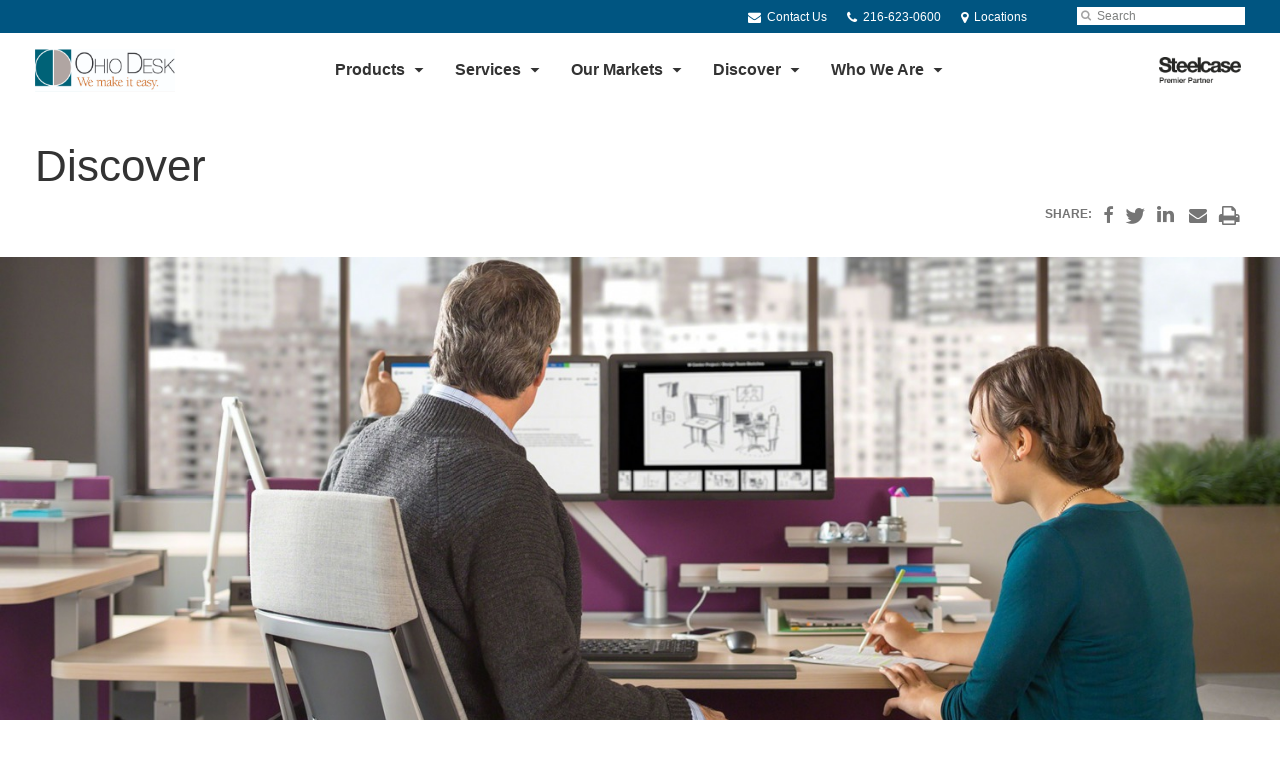

--- FILE ---
content_type: text/html; charset=UTF-8
request_url: https://www.ohiodesk.com/discover/
body_size: 15041
content:
<!DOCTYPE html>
<!--[if lt IE 7]><html class="no-js lt-ie9 lt-ie8" lang="en"><![endif]-->
<!--[if IE 8]><html class="no-js lt-ie9" lang="en"><![endif]-->
<!--[if gt IE 8]><!--><html class="no-js" lang="en"><!--<![endif]-->
<!--
	generated in 3.637 seconds
	75350 bytes batcached for 600 seconds
-->
<head>

	
		<meta charset="utf-8">
	<meta name="author" content="Ohio Desk">
	<meta http-equiv="cleartype" content="on">
	<link rel="pingback" href="https://www.ohiodesk.com/xmlrpc.php">

		<meta name="HandheldFriendly" content="True">
	<meta name="viewport" content="width=device-width, initial-scale=1.0">

		<meta name="apple-mobile-web-app-title" content="Discover">

		<meta name="application-name" content="Ohio Desk">

	
	
	<script type="text/javascript">
		function is_browser() {
			return (
				navigator.userAgent.indexOf( "Chrome" ) !== -1 ||
				navigator.userAgent.indexOf( "Opera" ) !== -1 ||
				navigator.userAgent.indexOf( "Firefox" ) !== -1 ||
				navigator.userAgent.indexOf( "MSIE" ) !== -1 ||
				navigator.userAgent.indexOf( "Safari" ) !== -1
			);
		}
		function not_excluded_page() {
			return (
				window.location.href.indexOf( "/unsupported-browser/" ) === -1 &&
				document.title.toLowerCase().indexOf( 'page not found' ) === -1
			);
		}
		if ( is_browser() && !document.addEventListener && not_excluded_page() ) {
			window.location = location.protocol + '//' + location.host + '/unsupported-browser/';
		}
	</script>

	<meta name='robots' content='index, follow, max-image-preview:large, max-snippet:-1, max-video-preview:-1' />

	<!-- This site is optimized with the Yoast SEO plugin v19.1 - https://yoast.com/wordpress/plugins/seo/ -->
	<title>Discover - Ohio Desk</title>
	<link rel="canonical" href="https://www.ohiodesk.com/discover/" />
	<meta property="og:locale" content="en_US" />
	<meta property="og:type" content="article" />
	<meta property="og:title" content="Discover - Ohio Desk" />
	<meta property="og:description" content="At Ohio Desk we pride ourselves on having a complete understanding of the ways in which people work." />
	<meta property="og:url" content="https://www.ohiodesk.com/discover/" />
	<meta property="og:site_name" content="Ohio Desk" />
	<meta property="article:modified_time" content="2025-03-24T15:50:00+00:00" />
	<meta property="og:image" content="https://www.ohiodesk.com/wp-content/themes/steelcase-dealerweb/img/branding/Steelcase-DealerWeb-social-share.jpg" />
	<meta name="twitter:card" content="summary" />
	<meta name="twitter:site" content="@OhioDesk" />
	<!-- / Yoast SEO plugin. -->


<link rel='dns-prefetch' href='//s.w.org' />
<link rel="alternate" type="application/rss+xml" title="Ohio Desk &raquo; Feed" href="https://www.ohiodesk.com/feed/" />
<link rel="alternate" type="application/rss+xml" title="Ohio Desk &raquo; Comments Feed" href="https://www.ohiodesk.com/comments/feed/" />
<link rel="alternate" type="text/calendar" title="Ohio Desk &raquo; iCal Feed" href="https://www.ohiodesk.com/events/?ical=1" />
		<!-- This site uses the Google Analytics by MonsterInsights plugin v8.16 - Using Analytics tracking - https://www.monsterinsights.com/ -->
		<!-- Note: MonsterInsights is not currently configured on this site. The site owner needs to authenticate with Google Analytics in the MonsterInsights settings panel. -->
					<!-- No UA code set -->
				<!-- / Google Analytics by MonsterInsights -->
		<link rel='stylesheet' id='tribe-events-pro-mini-calendar-block-styles-css'  href='https://www.ohiodesk.com/wp-content/plugins/events-calendar-pro/src/resources/css/tribe-events-pro-mini-calendar-block.min.css?ver=5.13.0' type='text/css' media='all' />
<link rel='stylesheet' id='steelcase-admin-css'  href='https://www.ohiodesk.com/wp-content/mu-plugins/steelcase/resources/admin.css?ver=5.8.12' type='text/css' media='all' />
<link rel='stylesheet' id='dashicons-css'  href='https://www.ohiodesk.com/wp-includes/css/dashicons.min.css?ver=5.8.12' type='text/css' media='all' />
<link rel='stylesheet' id='thickbox-css'  href='https://www.ohiodesk.com/wp-includes/js/thickbox/thickbox.css?ver=5.8.12' type='text/css' media='all' />
<link rel='stylesheet' id='auto-thickbox-css'  href='https://www.ohiodesk.com/wp-content/plugins/auto-thickbox/css/styles-pre39.css?ver=20140420' type='text/css' media='all' />
<link rel='stylesheet' id='add-to-quote-css'  href='https://www.ohiodesk.com/wp-content/plugins/steelcase-quotes/assets/css/add-to-quote.css?ver=b32ec4d373671398c9944df7dbe10093ab2d4319' type='text/css' media='all' />
<link rel='stylesheet' id='steelcase-dealerweb-theme-base-css'  href='https://www.ohiodesk.com/wp-content/themes/steelcase-dealerweb/css/dist/master.min.css?ver=2024.04.18.03.47' type='text/css' media='all' />
<link rel='stylesheet' id='steelcase-dealerweb-theme-print-css'  href='https://www.ohiodesk.com/wp-content/themes/steelcase-dealerweb/css/dist/print.min.css?ver=2024.04.18.03.47' type='text/css' media='print' />
<script type='text/javascript' src='https://www.ohiodesk.com/wp-includes/js/jquery/jquery.min.js?ver=3.6.0' id='jquery-core-js'></script>
<script type='text/javascript' src='https://www.ohiodesk.com/wp-content/mu-plugins/social-popups/social-popup.js?ver=5.8.12' id='social-popups-js'></script>
<script type='text/javascript' src='https://www.ohiodesk.com/wp-content/plugins/steelcase-quotes/assets/js/jquery.cookie.js?ver=5.8.12' id='jquery-cookie-js'></script>
<script type='text/javascript' id='add-to-quote-js-extra'>
/* <![CDATA[ */
var AddToQuote = {"cookie_name":"steelcase-quotes-cookie","ajaxurl":"https:\/\/www.ohiodesk.com\/wp-admin\/admin-ajax.php","add_to_quote_nonce":"dade533cd1","remove_from_quote_nonce":"f66dba2ab1","post_id":"28176","quote_label":"Quote Request <span class=\"count\">(1)<\/span> ","quote_link":"https:\/\/www.ohiodesk.com\/request-a-quote\/"};
/* ]]> */
</script>
<script type='text/javascript' src='https://www.ohiodesk.com/wp-content/plugins/steelcase-quotes/assets/js/add-to-quote.js?ver=b32ec4d373671398c9944df7dbe10093ab2d4319' id='add-to-quote-js'></script>
<script type='text/javascript' src='https://www.ohiodesk.com/wp-includes/js/jquery/jquery-migrate.min.js?ver=3.3.2' id='jquery-migrate-js'></script>
<script type='text/javascript' src='https://www.ohiodesk.com/wp-content/themes/steelcase-dealerweb/js/modernizr.js?ver=2024.04.18.03.47' id='steelcase-dealerweb-theme-modernizr-js'></script>
<link rel="https://api.w.org/" href="https://www.ohiodesk.com/wp-json/" /><link rel="alternate" type="application/json" href="https://www.ohiodesk.com/wp-json/wp/v2/pages/28176" /><link rel='shortlink' href='https://www.ohiodesk.com/?p=28176' />
<link rel="alternate" type="application/json+oembed" href="https://www.ohiodesk.com/wp-json/oembed/1.0/embed?url=https%3A%2F%2Fwww.ohiodesk.com%2Fdiscover%2F" />
<link rel="alternate" type="text/xml+oembed" href="https://www.ohiodesk.com/wp-json/oembed/1.0/embed?url=https%3A%2F%2Fwww.ohiodesk.com%2Fdiscover%2F&#038;format=xml" />
<!--[if lt IE 8]><link rel="stylesheet" href="https://www.ohiodesk.com/wp-content/plugins/tribe-gallery/resources/ie7.css" type="text/css" media="screen"><![endif]-->
<!--[if IE 8]><link rel="stylesheet" href="https://www.ohiodesk.com/wp-content/plugins/tribe-gallery/resources/ie8.css" type="text/css" media="screen"><![endif]-->
<link rel="shortcut icon" href="https://www.ohiodesk.com/wp-content/uploads/sites/763/2016/04/Favicon.jpg"><link rel="apple-touch-icon-precomposed" href="https://www.ohiodesk.com/wp-content/uploads/sites/763/2016/04/Favicon.jpg"><meta name="msapplication-TileImage" content="https://www.ohiodesk.com/wp-content/uploads/sites/763/2016/04/Favicon.jpg"><meta name="msapplication-TileColor" content="#ebebeb"><meta name="tec-api-version" content="v1"><meta name="tec-api-origin" content="https://www.ohiodesk.com"><link rel="alternate" href="https://www.ohiodesk.com/wp-json/tribe/events/v1/" />
<script type='text/javascript'>
/* <![CDATA[ */
var thickboxL10n = {"next":"Next &gt;","prev":"&lt; Prev","image":"Image","of":"of","close":"Close","loadingAnimation":"https:\/\/www.ohiodesk.com\/wp-content\/plugins\/auto-thickbox\/images\/loadingAnimation.gif"};
try{convertEntities(thickboxL10n);}catch(e){};;
/* ]]> */
</script>

	<script>window.twttr = (function( d, s, id ) {
			var js, fjs = d.getElementsByTagName( s )[0],
				t = window.twttr || {};
			if ( d.getElementById( id ) ) {
				return t;
			}
			js = d.createElement( s );
			js.id = id;
			js.src = "https://platform.twitter.com/widgets.js";
			fjs.parentNode.insertBefore( js, fjs );

			t._e = [];
			t.ready = function( f ) {
				t._e.push( f );
			};

			return t;
		}( document, "script", "twitter-wjs" ));</script>
	<!-- Global site tag (gtag.js) - Google Analytics -->
<script async src="https://www.googletagmanager.com/gtag/js?id=UA-30152413-1"></script>
<script>
  window.dataLayer = window.dataLayer || [];
  function gtag(){dataLayer.push(arguments);}
  gtag('js', new Date());
 
  gtag('config', 'UA-30152413-1');
</script>
	<style>

		/*
		 * Steelcase Dealerweb Options
		 */

		
		
					/* Header */
			.site-header,
			.hf-header-wrapper,
			.o-layout-is-inset .panel-type-hero.hero-first > .panel-content {
				background-color: #ffffff;
			}
		
					/* Nav Dropdowns */
			.desktop-navigation .dn-trigger.active {
				background-color: #f5f5f5;
			}
			.desktop-navigation .desktop-subnav-wrap{
				background-color: #f5f5f5;
			}
		
					/* Footer */
			.site-footer {
				background-color: #005581;
			}
		
					/* Utility bar */
			.site-utility-bar {
				background-color: #005581;
			}
		
		/*
		 * Customizer Color Palette
		 */

					body, form, button, input, select, textarea,
			.panel-type-hero .panel-title,
			.panel-type-hero .hc-excerpt p,
			.panel-type-hero-slim .hc-excerpt p,
			.panel-type-gallery .panel-title,
			.panel-type-gallery .pt-gallery .slider-carousel-wrap .sc-title,
			.panel-type-gallery .pt-gallery .slider-carousel-wrap .sc-content p {
				color: #333333;
			}

			.panel-type-gallery .pt-gallery .slider-carousel-wrap .sc-content p {
				opacity: .8;
			}
		
					.panel-type-one-up .content-well,
			.panel-type-two-up .feature,
			.panel-type-three-up .feature,
			.panel-type-cta .panel-content:not(.cta-layout--full) .cta__content,
			.panel-type-gallery .pt-gallery .slider-carousel-wrap .sc-content {
				background-color: #ffffff;
			}
		
					.panel-type-hero .panel-content:not(.alpha-transparent-yes) .hc-content-main-inner,
			.panel-type-hero-slim .panel-content.text-box--yes:not(.alpha-transparent-yes) .hc-content-main-inner,
			.panel-type-cta .panel-content.cta-text-box .cta__content {
				background-color: #ffffff;
			}
		
					a,
			a:visited,
			.pgs-4up:hover a h3,
			#tribe-events-nav-below a,
			#tribe-events-event-meta a,
			#tribe-events-nav-single a,
			#tribe-events-content .tribe-events-tooltip h4,
			#tribe_events_filters_wrapper .tribe_events_slider_val,
			.single-tribe_events a.tribe-events-ical,
			.single-tribe_events a.tribe-events-gcal,
			.tribe-events-grid .hentry.vevent a,
			#tribe-events-nav-below a:visited,
			#tribe-events-content .tribe-events-calendar td a:link,
			#tribe-events-content .tribe-events-calendar td a:visited,
			#tribe-events-event-meta a:visited,
			#tribe-events-nav-single a:visited,
			#tribe_events_filters_wrapper .tribe_events_slider_val:visited,
			.single-tribe_events a.tribe-events-ical:visited,
			.single-tribe_events a.tribe-events-gcal:visited,
			.panel-type-inline-nav .in-link__toggle:hover,
			.panel-type-inline-nav .in-link__list-action:hover,
			.panel-type-inline-nav .in-link__toggle:hover:after,
			.tribe-events-grid .hentry.vevent a:visited,
			.o-link-color,
			.pn-item .icon,
			.entry-meta-footer a {
				color: #dd7837;
			}
		
					a:hover,
			a:focus,
			.o-link-color:hover,
			.o-link-color:focus,
			.slide-link:hover,
			.slide-link:focus,
			.pn-item a:hover span,
			.pn-item a:focus span,
			.pn-item a:hover .icon,
			.pn-item a:focus .icon,
			.ptl-anchor-map:hover,
			.ptl-anchor-map:focus,
			#tribe-events-nav-below a:hover,
			#tribe-events-nav-below a:focus,
			#tribe-events-event-meta a:hover,
			#tribe-events-event-meta a:focus,
			#tribe-events-nav-single a:hover,
			#tribe-events-nav-single a:focus,
			.single-tribe_events a.tribe-events-ical:hover,
			.single-tribe_events a.tribe-events-ical:focus,
			.single-tribe_events a.tribe-events-gcal:hover,
			.single-tribe_events a.tribe-events-gcal:focus,
			.tribe-events-grid .hentry.vevent a:hover,
			.tribe-events-grid .hentry.vevent a:focus,
			.entry-meta-footer a:hover,
			.entry-meta-footer a:focus,
			.page-legacy .browsers a:hover,
			.page-legacy .browsers a:focus {
				color: #4a76c0;
			}
		
		
					.o-btn-color,
			.btn,
			.btn-small,
			.button,
			a.btn,
			a.btn-small,
			a.button,
			.btn-panel--solid .btn-panel,
			#tribe-events .tribe-events-button,
			.tribe-events-calendar-buttons a,
			.tribe-events-button,
			a.ical,
			a.gcal-add,
			#tribe-events-event-meta .gmap,
			.tribe-events-event-meta-desc .gmap,
			.tribe-events-calendar td.tribe-events-present div[id*="tribe-events-daynum-"],
			.tribe-events-calendar td.tribe-events-present div[id*="tribe-events-daynum-"] > a,
			#tribe_events_filters_wrapper input[type=submit],
			.tribe-events-button,
			.entry-content .tribe-events-button,
			.tribe-events-button.tribe-inactive,
			.tribe-events-grid .tribe-grid-header .tribe-week-today,
			.tribe-events-calendar td.tribe-events-present.mobile-active,
			#tribe-events-content .tribe-events-calendar td.tribe-events-present.mobile-active:hover,
			.tribe-events-calendar td.tribe-events-present.mobile-active div[id*="tribe-events-daynum-"],
			.tribe-events-calendar td.tribe-events-present.mobile-active div[id*="tribe-events-daynum-"] a,
			.tribe-mobile .tribe-events-calendar td.mobile-active,
			.tribe-events-calendar .mobile-active div[id*="tribe-events-daynum-"],
			.tribe-events-calendar .mobile-active div[id*="tribe-events-daynum-"] a,
			#tribe-events-content .tribe-events-calendar .mobile-active:hover,
			.gform_wrapper .gform_next_button,
			.gform_wrapper .gform_previous_button,
			.gform_wrapper .gform_button,
			.comment-form #submit {
				background-color: #dd7837;
				color: #ffffff;
			}

			.o-btn-color:hover,
			.o-btn-color:focus,
			.btn:hover,
			.btn:focus,
			.btn-small:hover,
			.btn-small:focus,
			.button:hover,
			.button:focus,
			a.btn:hover,
			a.btn:focus,
			a.btn-small:hover,
			a.btn-small:focus,
			a.button:hover,
			a.button:focus,
			.btn-panel--solid .btn-panel:hover,
			.btn-panel--solid .btn-panel:focus,
			#tribe-events .tribe-events-button:hover,
			#tribe-events .tribe-events-button:focus,
			.tribe-events-calendar-buttons a:hover,
			.tribe-events-calendar-buttons a:focus,
			.tribe-events-button:hover,
			.tribe-events-button:focus,
			a.ical:hover,
			a.ical:focus,
			a.gcal-add:hover,
			a.gcal-add:focus,
			#tribe-events-event-meta .gmap:hover,
			#tribe-events-event-meta .gmap:focus,
			.tribe-events-event-meta-desc .gmap:hover,
			.tribe-events-event-meta-desc .gmap:focus,
			#tribe_events_filters_wrapper input[type=submit]:hover,
			#tribe_events_filters_wrapper input[type=submit]:focus,
			.tribe-events-button:hover,
			.tribe-events-button:focus,
			.entry-content .tribe-events-button:hover,
			.entry-content .tribe-events-button:focus,
			.gform_wrapper .gform_next_button:hover,
			.gform_wrapper .gform_next_button:focus,
			.gform_wrapper .gform_previous_button:hover,
			.gform_wrapper .gform_previous_button:focus,
			.gform_wrapper .gform_button:hover,
			.gform_wrapper .gform_button:focus,
			.comment-form #submit:hover,
			.comment-form #submit:focus {
				background-color: #dd9933;
				color: #ffffff;
			}
		
				#status-bar .nav-btn-contact {
			background-color: #dd7837;
			color: #ffffff;
		}

		/* WYSIWYG Button Outline base styles */
		.btn-outline,
		a.btn-outline {
			background-color: transparent;
			border: 2px solid #dd7837;
			color: #dd7837;
		}

		.btn-outline:hover,
		.btn-outline:focus,
		a.btn-outline:hover,
		a.btn-outline:focus {
			background-color: transparent;
			border: 2px solid #dd9933;
			color: #dd9933;
		}

		/* Panel WYSIWYG Buttons should not change based on customizer button type */
		.panel a.btn,
		.panel a.btn-small {
			background-color: #dd7837;
			border: 0;
			color: #ffffff;
		}
		.panel a.btn {
			padding: 14px 25px 15px;
		}
		.panel a.btn-small {
			padding: 10px 20px 11px;
		}

		.panel a.btn:hover,
		.panel a.btn:focus,
		.panel a.btn-small:hover,
		.panel a.btn-small:focus {
			background-color: #dd9933;
			border: 0;
			color: #ffffff;
		}

					.o-accent-color,
			.btn-simple:before,
			.btn-panel--text_link .btn-panel:before,
			.social-follow a,
			.site-footer .social-follow a {
				color: #007ca5;
			}

			.o-accent-bgd-color,
			.dm-tools .icon:after,
			.video-thumbnail .video-launch:focus:after,
			#cancel-comment-reply-link,
			.select2-container--default .select2-results__option[aria-selected=true],
			.select2-container--default .select2-results__option--highlighted[aria-selected] {
				background-color: #007ca5;
			}

			/* Cart counter in header */
			.dm-tools #cart-count-full {
				background: #ffffff;
				color: #dd7837;
			}
		
					.o-accent-color-h:hover,
			.o-accent-color-h:focus,
			a.btn-simple:hover:before,
			a.btn-simple:focus:before,
			.btn-panel--text_link .btn-panel:hover:before,
			.btn-panel--text_link .btn-panel:focus:before,
			.social-follow a:hover,
			.social-follow a:focus,
			.site-footer .social-follow a:hover,
			.site-footer .social-follow a:focus {
				color: #04a6db;
			}
			.o-accent-bgd-color-h:hover,
			.o-accent-bgd-color-h:focus,
			.dm-tools a:hover .icon:after,
			.dm-tools a:focus .icon:after,
			.dm-tools button:hover .icon:after,
			.dm-tools button:focus .icon:after,
			#cancel-comment-reply-link:hover,
			#cancel-comment-reply-link:focus {
				background: #04a6db;
			}
		

		/*
		 * Panel Color Palette
		 */

		
						.panel-content.palette-accent,
			.panel-type-hero .palette-accent .panel-title,
			.panel-type-hero .palette-accent .hc-excerpt p,
			.panel-type-hero-slim .palette-accent .panel-title,
			.panel-type-hero-slim .palette-accent .hc-excerpt p,
			.panel-type-one-up .palette-accent .context-content p,
			.panel-type-video .palette-accent .context-content p,
			.panel-type-gallery .palette-accent.pt-gallery .slider-carousel-wrap .sc-title,
			.panel-type-gallery .palette-accent.pt-gallery .slider-carousel-wrap .sc-content p {
				color: #333333;
			}

			.panel-type-gallery .palette-accent.pt-gallery .slider-carousel-wrap .sc-content p {
				opacity: .8;
			}

			.panel-type-two-up .palette-accent .panel-title,
			.panel-type-three-up .palette-accent .panel-title {
				color: #333333;
			}

						.panel-type-one-up .palette-accent .content-well,
			.panel-type-two-up .palette-accent .feature,
			.panel-type-three-up .palette-accent .feature,
			.panel-type-video .palette-accent .content-well,
			.panel-type-cta .palette-accent.panel-content:not(.cta-layout--full) .cta__content {
				background-color: #edefee;
			}

						.panel-type-hero .palette-accent.panel-content:not(.alpha-transparent-yes) .hc-content-main-inner,
			.panel-type-hero-slim .palette-accent.panel-content.text-box--yes .hc-content-main-inner,
			.panel-type-cta .palette-accent.panel-content.text-box .cta__content,
			.panel-type-cta .palette-accent.cta-text-box .cta__content,
			.panel-type-gallery .palette-accent.pt-gallery .slider-carousel-wrap .sc-content {
				background-color: #edefee;
			}

						.palette-accent a,
			.palette-accent a:visited,
			.panel-type-inline-nav .palette-accent .in-link__toggle:hover,
			.panel-type-inline-nav .palette-accent .in-link__list-action:hover,
			.panel-type-inline-nav .palette-accent .in-link__toggle:hover:after,
			.palette-accent .o-link-color,
			.palette-accent .pgs-4up:hover a h3,
			.palette-accent a.btn-simple,
			.palette-accent .pn-item .icon {
				color: #dd7837;
			}

			.palette-accent a:hover,
			.palette-accent a:focus,
			.palette-accent .o-link-color:hover,
			.palette-accent .o-link-color:focus,
			.palette-accent .btn-simple:hover,
			.palette-accent .btn-simple:focus,
			.palette-accent .slide-link:hover,
			.palette-accent .slide-link:focus,
			.pn-item a:hover span,
			.pn-item a:focus span,
			.pn-item a:hover .icon,
			.pn-item a:focus .icon,
			.ptl-anchor-map:hover,
			.ptl-anchor-map:focus {
				color: #ff9c48;
			}

			.palette-accent .btn-simple,
			.palette-accent a.btn-simple,
			.palette-accent .btn-simple:hover,
			.palette-accent .btn-simple:focus,
			.palette-accent.btn-panel--text_link .btn-panel,
			.palette-accent.btn-panel--text_link .btn-panel:hover,
			.palette-accent.btn-panel--text_link .btn-panel:focus,
			.panel-type-hero .palette-accent .hg-title a,
			.panel-type-hero .palette-accent .hg-title a:hover,
			.panel-type-hero .palette-accent .hg-title a:focus,
			.panel-type-hero.hero-first .palette-accent.layout-gallery.panel-content a.btn-simple:hover,
			.panel-type-hero.hero-first .palette-accent.layout-gallery.panel-content a.btn-simple:focus {
				color: #333333;
			}

						.palette-accent .o-btn-color,
			.palette-accent .btn,
			.palette-accent .btn-small,
			.palette-accent .button,
			.palette-accent a.o-btn-color,
			.palette-accent a.btn,
			.palette-accent a.btn-small,
			.palette-accent a.button,
			.palette-accent.btn-panel--solid .btn-panel,
			.palette-accent .gform_wrapper .gform_next_button,
			.palette-accent .gform_wrapper .gform_previous_button,
			.palette-accent .gform_wrapper .gform_button {
				background-color: #dd7837;
				color: #ffffff;
			}

			.palette-accent .o-btn-color:hover,
			.palette-accent .o-btn-color:focus,
			.palette-accent .btn:hover,
			.palette-accent .btn:focus,
			.palette-accent .btn-small:hover,
			.palette-accent .btn-small:focus,
			.palette-accent .button:hover,
			.palette-accent .button:focus,
			.palette-accent a.o-btn-color:hover,
			.palette-accent a.o-btn-color:focus,
			.palette-accent a.btn:hover,
			.palette-accent a.btn:focus,
			.palette-accent a.btn-small:hover,
			.palette-accent a.btn-small:focus,
			.palette-accent a.button:hover,
			.palette-accent a.button:focus,
			.palette-accent.btn-panel--solid .btn-panel:hover,
			.palette-accent.btn-panel--solid .btn-panel:focus {
				background-color: #ff9c48;
				color: #ffffff;
			}

			.palette-accent a.btn-outline,
			.palette-accent a.btn-outline.btn-panel,
			.palette-accent.btn-panel--outline .btn-panel {
				background-color: transparent;
				border: 2px solid #dd7837;
				color: #dd7837;
			}

			.palette-accent a.btn-outline:hover,
			.palette-accent a.btn-outline:focus,
			.palette-accent a.btn-outline.btn-panel:hover,
			.palette-accent a.btn-outline.btn-panel:focus
			.palette-accent.btn-panel--outline .btn-panel:hover,
			.palette-accent.btn-panel--outline .btn-panel:focus {
				background-color: transparent;
				border: 2px solid #ff9c48;
				color: #ff9c48;
			}

						.palette-accent .o-accent-color,
			.palette-accent .btn-simple:before,
			.palette-accent.btn-panel--text_link .btn-panel:before {
				color: #005f7f;
			}

			.palette-accent .o-accent-bgd-color,
			.palette-accent .video-thumbnail .video-launch:focus:after,
			.palette-accent .select2-container--default .select2-results__option[aria-selected=true],
			.palette-accent .select2-container--default .select2-results__option--highlighted[aria-selected] {
				background-color: #005f7f;
			}

			.palette-accent .o-accent-color-h:hover,
			.palette-accent .o-accent-color-h:focus,
			.palette-accent a.btn-simple:hover:before,
			.palette-accent a.btn-simple:focus:before,
			.palette-accent.btn-panel--text_link .btn-panel:hover:before,
			.palette-accent.btn-panel--text_link .btn-panel:focus:before {
				color: #007ca5;
			}
			.palette-accent .o-accent-bgd-color-h:hover,
			.palette-accent .o-accent-bgd-color-h:focus {
				background: #007ca5;
			}

		

				a.btn-simple,
		a.btn-simple:hover,
		a.btn-simple:focus,
		.btn-panel--text_link .btn-panel,
		.btn-panel--text_link .btn-panel:hover,
		.btn-panel--text_link .btn-panel:focus,
		.panel-type-hero .hg-title a,
		.panel-type-hero .hg-title a:hover,
		.panel-type-hero .hg-title a:focus,
		.panel-type-hero.hero-first .layout-gallery.panel-content a.btn-simple:hover,
		.panel-type-hero.hero-first .layout-gallery.panel-content a.btn-simple:focus {
			color: #333333;
		}

	</style>

	        <!-- Added with AON Google Analytics plugin -->
        <!-- Global site tag (gtag.js) - Google Analytics -->
        <script async src="https://www.googletagmanager.com/gtag/js?id=UA-77748922-3"></script>
        <script>
          window.dataLayer = window.dataLayer || [];
          function gtag(){dataLayer.push(arguments);}
          gtag('js', new Date());

          gtag('config', 'UA-77748922-3');
        </script>
        <!-- Added with AON Google Analytics plugin -->
        <link rel="icon" href="https://www.ohiodesk.com/wp-content/uploads/sites/763/2018/08/cropped-OD-Logo_Square_Website.jpg?w=150&#038;h=150&#038;zc=3&#038;a=m&#038;q=92" sizes="32x32" />
<link rel="icon" href="https://www.ohiodesk.com/wp-content/uploads/sites/763/2018/08/cropped-OD-Logo_Square_Website.jpg" sizes="192x192" />
<link rel="apple-touch-icon" href="https://www.ohiodesk.com/wp-content/uploads/sites/763/2018/08/cropped-OD-Logo_Square_Website.jpg" />
<meta name="msapplication-TileImage" content="https://www.ohiodesk.com/wp-content/uploads/sites/763/2018/08/cropped-OD-Logo_Square_Website.jpg" />
<style id="kirki-inline-styles"></style>
</head>
<body class="page-template-default page page-id-28176 page-parent tribe-no-js o-layout-is-full_bleed o-margin-normal o-font-is-helvetica-neue o-nav-drop-use-dark o-header-use-dark o-header-is-sticky o-utility-use-light o-footer-use-light o-accent-use-light page-discover">
	<nav
			id="mobile-subnav"
			class="mn-subnav"
			role="navigation"
			aria-hidden="true"
			aria-label="Main Navigation Mobile"
			itemscope
			itemtype="https://schema.org/SiteNavigationElement"
	></nav>

	<a class="skip-to-content-link" href="#main-content" tabindex="1">
		Skip to content	</a>

		<script>
		var steelcase_deepscroll = false;
		if (
			location.hash.length &&
			location.hash.slice(0, 10) !== "#location/" &&
			location.hash.slice(0, 8) !== "#comment" &&
			location.hash.slice(0, 8) !== "#respond" &&
			location.hash.slice(0, 6) !== "#error" && // for forms which add #error
			location.hash.slice(0, 11) !== "#wp-toolbar" && // The wpadminbar accessibility link
			location.hash.slice(0, 13) !== "#main-content" // The skip to content accessibility link
		) {
			steelcase_deepscroll = true;
			document.write('<div class="sc-loading-mask deepscroll-spinner"><div class="sc-loading-spinner"><i class="sq-1"></i><i class="sq-2"></i><i class="sq-3"></i></div></div>');
		}
	</script>
		<div id="fb-root"></div>
	<script>(function( d, s, id ) {
			var js, fjs = d.getElementsByTagName( s )[0];
			if ( d.getElementById( id ) ) {
				return;
			}
			js = d.createElement( s );
			js.id = id;
			js.src = "//connect.facebook.net/en_US/sdk.js#xfbml=1&version=v2.4";
			fjs.parentNode.insertBefore( js, fjs );
		}( document, 'script', 'facebook-jssdk' ));</script>
	
	<div class="site-wrap">

		
		<header id="s-header" class="site-header has-dealer-logo" role="banner">

	<div class="site-utility-bar">
	<ul class="site-utility-bar__list">
		<li class="site-utility-bar__list-item site-utility-bar__list-item--contact">
			
<a href="https://www.ohiodesk.com/request-a-quote/" class="site-utility-bar__anchor site-utility-bar__anchor--contact">
	<i class="icon icon-envelope" aria-hidden="true"></i>
	Contact Us</a>
		</li>
		<li class="site-utility-bar__list-item site-utility-bar__list-item--phone">
			
<a href="tel:216-623-0600" class="site-utility-bar__anchor site-utility-bar__anchor--phone">
	<i class="icon icon-phone" aria-hidden="true"></i>
	<span id="dm-phone-number" class="accessibility">Phone number: </span>
	<span aria-labelledby="dm-phone-number">216-623-0600</span>
</a>
		</li>
		<li class="site-utility-bar__list-item site-utility-bar__list-item--locations">
			
<a href="https://www.ohiodesk.com/locations/" class="site-utility-bar__anchor site-utility-bar__anchor--locations">
	<i class="icon icon-map-marker" aria-hidden="true"></i>
	<span>Locations</span>
</a>
		</li>
		<li class="site-utility-bar__list-item site-utility-bar__list-item--cart">
			<a
		href="https://www.ohiodesk.com/request-a-quote/"
		class="site-utility-bar__anchor site-utility-bar__anchor--cart"
>
	<i class="icon icon-shopping-cart" aria-hidden="true"></i>
	<span>Cart (<span id="cart-count-full" style="display: none;">0</span>)</span>
</a>
		</li>
		<li class="site-utility-bar__list-item site-utility-bar__list-item--search">
			
<form class="dn-search" role="search" method="get" action="https://www.ohiodesk.com/">
	<label class="accessibility" for="s">Search</label>
	<input placeholder="Search" class="dn-search-input" type="text" name="s" id="s" />
	<button type="submit" class="dn-search-submit">
		<i class="icon icon-search" aria-hidden="true"></i>
		<span class="accessibility">Submit Search</span>
	</button>
</form>

		</li>
	</ul>
</div>

	<div class="content-wrap">

		<div class="header-grid">
			
<div class="logo">

	
	<a href="https://www.ohiodesk.com" class="logo-wrap" rel="home" style="background-image: url(https://www.ohiodesk.com/wp-content/uploads/sites/763/2016/03/OD-Sign-4.jpg);">
		<img src="https://www.ohiodesk.com/wp-content/uploads/sites/763/2016/03/OD-Sign-4.jpg?zc=3&w=0&h=200" alt="Ohio Desk" />	</a>

	
</div><!-- .logo -->


<nav id="d-navigation" class="desktop-navigation" role="navigation" aria-label="Main Navigation Desktop" itemscope itemtype="https://schema.org/SiteNavigationElement">
	<div class="content-wrap">
		<ol id="dn-nav" class=""><li id="menu-item-4796" class="tribe-custom-menu-item menu-item menu-item-type-tribe-custom menu-item-object-product menu-item-4796 menu-item-has-children dn-top-level"><a href="https://www.ohiodesk.com/products/" class=" dn-trigger">Products</a></li>
<li id="menu-item-27850" class="menu-item menu-item-type-post_type menu-item-object-page menu-item-has-children menu-item-27850 dn-top-level"><a href="https://www.ohiodesk.com/services/" class=" dn-trigger">Services</a></li>
<li id="menu-item-42792" class="tribe-custom-menu-item menu-item menu-item-type-tribe-custom menu-item-object-solution menu-item-42792 menu-item-has-children dn-top-level"><a href="https://www.ohiodesk.com/solutions/" class=" dn-trigger">Our Markets</a></li>
<li id="menu-item-28180" class="menu-item menu-item-type-post_type menu-item-object-page current-menu-item page_item page-item-28176 current_page_item menu-item-has-children menu-item-28180 dn-top-level"><a href="https://www.ohiodesk.com/discover/" aria-current="page" class=" dn-trigger">Discover</a></li>
<li id="menu-item-31496" class="menu-item menu-item-type-post_type menu-item-object-page menu-item-has-children menu-item-31496 dn-top-level"><a href="https://www.ohiodesk.com/company/" class=" dn-trigger">Who We Are</a></li>
</ol>	</div>
</nav><!-- nav -->
<aside class="dealer-meta">
			<a
			href="https://www.ohiodesk.com/steelcase-dealer-value/"
			class="authorized-dealer-redirect"
			style="background-image: url( https://www.ohiodesk.com/wp-content/themes/steelcase-dealerweb/img/presets/dealer-2023-dark.png?ver=2024.04.18.03.47 );"
		>
			<span class="accessibility">Steelcase Premier Partner</span>
		</a>
	</aside>

		</div><!-- .header-grid -->

	</div><!-- .content-wrap -->

	
<nav id="m-navigation" class="mobile-navigation">
	<div class="content-wrap has-phone clearfix">
		<button
			class="mn-trigger"
			aria-label="Show Main Navigation Menu"
			aria-haspopup="true"
			aria-controls="mobile-subnav"
		>
			<i class="icon icon-navicon" aria-hidden="true"></i>
			<span aria-hidden="true">Menu</span>
		</button>
					<a class="mn-phone" href="tel:216-623-0600">
				<i class="icon icon-phone" aria-hidden="true"></i>
				<span id="mn-phone-number" class="accessibility">Phone number: </span>
				<span aria-labelledby="mn-phone-number">216-623-0600</span>
			</a>
			</div>
</nav><!-- mobile nav -->


</header><!-- .header -->

<!-- provide an anchor point to skip the header navigation, logo, etc when tabbing through the site -->
<a aria-label="Main Content" name="main-content"></a>
		
	<main role="main" data-url-key="content-top">

		
<header class="header-sub has-featured-media has-no-breadcrumbs has-social">

	
	<div class="content-wrap">

		<h1 class="h1 page-title">Discover</h1>
		
					<div class="sub-meta-wrap clearfix">

				
				
				<nav id="s-sharing" class="social-sharing"><ul class="clearfix"><li class="s-label">Share:</li><li><a class="s-popup icon icon-facebook" href="http://www.facebook.com/sharer.php?u=https://www.ohiodesk.com/discover/&t=Discover" data-width="640" data-height="352" title="Share on Facebook"><span class="accessibility">Share on Facebook</span></a></li><li><a class="s-popup icon icon-twitter" href="https://twitter.com/share?url=https://www.ohiodesk.com/discover/&text=Discover" data-width="550" data-height="450" title="Share on Twitter"><span class="accessibility">Share on Twitter</span></a></li><li><a class="s-popup icon icon-linkedin" href="http://www.linkedin.com/shareArticle?mini=true&url=https://www.ohiodesk.com/discover/&title=Discover" data-width="640" data-height="352" title="Share on LinkedIn"><span class="accessibility">Share on LinkedIn</span></a></li><li><a class="icon icon-envelope" href="mailto:?subject=Discover&body=https://www.ohiodesk.com/discover/" title="Share through Email"><span class="accessibility">Share through Email</span></a></li><li><a class="icon icon-print" href="#" title="Print this page" onclick="window.print();return false;"><span class="accessibility">Print this page</span></a></li></ul></nav>
			</div><!-- .sub-meta-wrap -->
		
		
		
		
	</div><!-- .content-wrap -->

	
				<div class="slider-carousel-wrap">
								<div
					class="slick-slider static-content-slider header-module not-initialized image-slider "
					data-type="header-module"
					data-sid="slider-693f82505feaa"
					data-kenburns=""
					 data-autoscroll-enabled="" data-autoscroll-duration="2.5"				>
											<div class="first-slide ">
							<div class="slide-img-wrap">
								<div class="sc-loading-mask slider-mask">
									<div class="sc-loading-spinner">
										<i class="sq-1"></i>
										<i class="sq-2"></i>
										<i class="sq-3"></i>
									</div>
								</div>
																<img data-lazy="https://www.ohiodesk.com/wp-content/uploads/sites/763/2016/05/15-0012019.jpeg?w=1500&h=830&zc=1&a=m&q=92" alt=""/>
															</div>
													</div>
												<div class="">
							<div class="slide-img-wrap">
								<div class="sc-loading-mask slider-mask">
									<div class="sc-loading-spinner">
										<i class="sq-1"></i>
										<i class="sq-2"></i>
										<i class="sq-3"></i>
									</div>
								</div>
																<img data-lazy="https://www.ohiodesk.com/wp-content/uploads/sites/763/2016/05/15-0011124.jpeg?w=1500&h=830&zc=1&a=m&q=92" alt="employee wellbeing"/>
															</div>
													</div>
												<div class="">
							<div class="slide-img-wrap">
								<div class="sc-loading-mask slider-mask">
									<div class="sc-loading-spinner">
										<i class="sq-1"></i>
										<i class="sq-2"></i>
										<i class="sq-3"></i>
									</div>
								</div>
																<img data-lazy="https://www.ohiodesk.com/wp-content/uploads/sites/763/2016/05/15-0011171.jpeg?w=1500&h=830&zc=1&a=m&q=92" alt="employee wellbeing"/>
															</div>
													</div>
												<div class="">
							<div class="slide-img-wrap">
								<div class="sc-loading-mask slider-mask">
									<div class="sc-loading-spinner">
										<i class="sq-1"></i>
										<i class="sq-2"></i>
										<i class="sq-3"></i>
									</div>
								</div>
																<img data-lazy="https://hub2.dealerwebadmin.com/wp-content/uploads/sites/477/2015/10/14-0004192.jpeg?w=1500&h=830&zc=1&a=m&q=92" alt="2 people meeting"/>
															</div>
													</div>
												<div class="">
							<div class="slide-img-wrap">
								<div class="sc-loading-mask slider-mask">
									<div class="sc-loading-spinner">
										<i class="sq-1"></i>
										<i class="sq-2"></i>
										<i class="sq-3"></i>
									</div>
								</div>
																<img data-lazy="https://www.ohiodesk.com/wp-content/uploads/sites/763/2016/05/16-0016071.jpeg?w=1500&h=830&zc=1&a=m&q=92" alt="Interconnected Workplace"/>
															</div>
													</div>
												<div class="">
							<div class="slide-img-wrap">
								<div class="sc-loading-mask slider-mask">
									<div class="sc-loading-spinner">
										<i class="sq-1"></i>
										<i class="sq-2"></i>
										<i class="sq-3"></i>
									</div>
								</div>
																<img data-lazy="https://hub2.dealerwebadmin.com/wp-content/uploads/sites/477/2016/04/MediaScape-Portland-2.jpg?w=1500&h=830&zc=1&a=m&q=92" alt="media:scape visual display"/>
															</div>
													</div>
												<div class="">
							<div class="slide-img-wrap">
								<div class="sc-loading-mask slider-mask">
									<div class="sc-loading-spinner">
										<i class="sq-1"></i>
										<i class="sq-2"></i>
										<i class="sq-3"></i>
									</div>
								</div>
																<img data-lazy="https://hub2.dealerwebadmin.com/wp-content/uploads/sites/477/2016/04/16-0014106-e1462214432723.jpg?w=1500&h=830&zc=1&a=m&q=92" alt="media:scape visual display"/>
															</div>
													</div>
						
				</div>
			</div>
			
</header><!-- .header-sub -->
		
		
			
				<div class="content-wrap">

					
	<div class="context-content cw-inner">

		

		<p>At Ohio Desk we pride ourselves on having a complete understanding of the ways in which people work.</p>

	</div>

				</div><!-- .content-wrap -->

			
		
		<div id="p-collection" class="panels-collection" data-modular-content-collection>
	
		<section
			class="panel panel-type-three-up panel-odd"
			data-depth="0"
			data-index="0"
			data-js="panel"
			data-type="three-up"
			data-modular-content
		>

			<div  class="panel-content content-wrap threeup-image--top img-height--standard btn-panel--text_link " >

	
	<div class="content module module-multi-feature">

		<div class="multi-features">

			
	<div  class="feature  feature--align-btn">
						<a class="panel-image--link" href="/knowledge-center/the-power-of-place/" target="">
			<div style="background-image:url('https://www.ohiodesk.com/wp-content/themes/steelcase-dealerweb/img/shims/4-3-Missing-Product-Card.jpg');" role="img" aria-label="media:scape by Steelcase" data-src="https://hub2.dealerwebadmin.com/wp-content/uploads/sites/477/2016/04/MediaScape-Portland-2.jpg?w=320&h=240&zc=1&a=m&q=92"  data-retina-src="https://hub2.dealerwebadmin.com/wp-content/uploads/sites/477/2016/04/MediaScape-Portland-2.jpg?w=580&h=435&zc=1&a=m&q=92"  alt="media:scape by Steelcase" role="img" aria-label="media:scape by Steelcase" class="panel-image panel-image--as-bg lazyload"></div><span class="u-visual-hide">Learn More</span>				</a>
			
		<div class="feature-content content-well context-content">
			<h3 class="column-title">The Power of Place </h3><p>Creating places where employees choose to work—not because they have to but because they want to.</p>

		<a
			href="/knowledge-center/the-power-of-place/"
			class="btn-simple btn-panel"
			target=""
			>
			Learn More		</a>
			</div>

	</div>
	
			
	<div  class="feature  feature--align-btn">
						<a class="panel-image--link" href="/knowledge-center/environmental-policies/" target="">
			<div style="background-image:url('https://www.ohiodesk.com/wp-content/themes/steelcase-dealerweb/img/shims/4-3-Missing-Product-Card.jpg');" role="img" aria-label="15-0006873" data-src="https://www.ohiodesk.com/wp-content/uploads/sites/763/2016/06/15-0006873.jpeg?w=320&h=240&zc=1&a=m&q=92"  data-retina-src="https://www.ohiodesk.com/wp-content/uploads/sites/763/2016/06/15-0006873.jpeg?w=580&h=435&zc=1&a=m&q=92"  alt="15-0006873" role="img" aria-label="15-0006873" class="panel-image panel-image--as-bg lazyload"></div><span class="u-visual-hide">Learn More</span>				</a>
			
		<div class="feature-content content-well context-content">
			<h3 class="column-title">Sustainability</h3><p>Through our facilities, people, products, and services we conduct business with our customers by promoting environmentally sensible practices.</p>

		<a
			href="/knowledge-center/environmental-policies/"
			class="btn-simple btn-panel"
			target=""
			>
			Learn More		</a>
			</div>

	</div>
	
			
	<div  class="feature  feature--align-btn">
						<a class="panel-image--link" href="https://www.ohiodesk.com/discover/2017-ohio-desk-seminar-series/" target="">
			<div style="background-image:url('https://www.ohiodesk.com/wp-content/themes/steelcase-dealerweb/img/shims/4-3-Missing-Product-Card.jpg');" role="img" aria-label="OD_Header_Web3" data-src="https://www.ohiodesk.com/wp-content/uploads/sites/763/2017/08/OD_Header_Web3.jpg?w=320&h=240&zc=1&a=m&q=92"  data-retina-src="https://www.ohiodesk.com/wp-content/uploads/sites/763/2017/08/OD_Header_Web3.jpg?w=580&h=435&zc=1&a=m&q=92"  alt="OD_Header_Web3" role="img" aria-label="OD_Header_Web3" class="panel-image panel-image--as-bg lazyload"></div><span class="u-visual-hide">Learn More</span>				</a>
			
		<div class="feature-content content-well context-content">
			<h3 class="column-title">Seminar Series</h3><p>Please join us for an exciting day of collaboration and communication at Ohio Desk&#8217;s seminar series.  In addition to four informative seminar sessions, Ohio Desk will feature special guest Antarctic Mike (Mike Pierce), Leadership and Sales Speaker and Author.</p>

		<a
			href="https://www.ohiodesk.com/discover/2017-ohio-desk-seminar-series/"
			class="btn-simple btn-panel"
			target=""
			>
			Learn More		</a>
			</div>

	</div>
	
		</div>
	</div>
</div>

		</section>

	</div>
	</main><!-- main -->


		<footer class="site-footer" role="contentinfo">

	
<section class="f-menus">

	<div class="content-wrap">

		<nav
				class="f-navigation"
				role="navigation"
				aria-label="Secondary Navigation"
				itemscope
				itemtype="https://schema.org/SiteNavigationElement"
		>

			<h5 class="accessibility">Secondary Navigation</h5>

												<div class="fm-column-wrapper">
												<button type="button" class="fm-column-nav-title" aria-expanded="true">
							Product							<i class="icon icon-arrow-down"></i>
						</button>
						<ol class="fm-column-nav">
							<li><a href="/products/">Products</a></li>
<li><a href="https://www.ohiodesk.com/products/category/seating/">Seating</a></li>
<li><a href="https://www.ohiodesk.com/products/category/desks-tables/">Desks + Tables</a></li>
<li><a href="https://www.ohiodesk.com/products/category/storage/">Storage</a></li>
<li><a href="https://www.ohiodesk.com/products/category/architecture-space-division/">Architecture + Space Division</a></li>
<li><a href="https://www.ohiodesk.com/products/category/technology/">Technology</a></li>
<li><a href="https://www.ohiodesk.com/products/category/accessories/">Accessories</a></li>
						</ol><!-- .fm-column-nav -->
					</div> <!-- .fm-column-wrapper -->
																<div class="fm-column-wrapper">
												<button type="button" class="fm-column-nav-title" aria-expanded="true">
							Services							<i class="icon icon-arrow-down"></i>
						</button>
						<ol class="fm-column-nav">
							<li><a href="/services">Services</a></li>
<li><a href="https://www.ohiodesk.com/services/decontamination-services/">Decontamination Services</a></li>
<li><a href="https://www.ohiodesk.com/services/asset-management/">Asset Management</a></li>
<li><a href="https://www.ohiodesk.com/services/fabri-coate/">Cleaning and Fabri-Coate®</a></li>
<li><a href="https://www.ohiodesk.com/services/flooring/">Flooring</a></li>
<li><a href="https://www.ohiodesk.com/services/rental-services/">Rental Services</a></li>
<li><a href="https://www.ohiodesk.com/services/record-storage-solutions/">Record Storage Solutions</a></li>
<li><a href="https://www.ohiodesk.com/services/move-management/">Move Management</a></li>
<li><a href="https://www.ohiodesk.com/services/financial-services/">Financial Services</a></li>
<li><a href="https://www.ohiodesk.com/services/e-commerce/">E-Business</a></li>
<li><a href="https://www.ohiodesk.com/services/27970-2/">Design Services</a></li>
						</ol><!-- .fm-column-nav -->
					</div> <!-- .fm-column-wrapper -->
																<div class="fm-column-wrapper">
												<button type="button" class="fm-column-nav-title" aria-expanded="true">
							Our Markets							<i class="icon icon-arrow-down"></i>
						</button>
						<ol class="fm-column-nav">
							<li><a href="/solutions/">Our Markets</a></li>
<li><a href="https://www.ohiodesk.com/solutions/ad/">A&#038;D</a></li>
<li><a href="https://www.ohiodesk.com/solutions/corporate-2/">Corporate</a></li>
<li><a href="https://www.ohiodesk.com/solutions/government/">Government</a></li>
<li><a href="https://www.ohiodesk.com/solutions/work-spaces/lounge-spaces/">Lounge Spaces</a></li>
						</ol><!-- .fm-column-nav -->
					</div> <!-- .fm-column-wrapper -->
																<div class="fm-column-wrapper">
												<button type="button" class="fm-column-nav-title" aria-expanded="true">
							Who We Are							<i class="icon icon-arrow-down"></i>
						</button>
						<ol class="fm-column-nav">
							<li><a href="#">Discover</a></li>
<li><a href="https://www.ohiodesk.com/company/ohio-desk-who-we-are/">Our History</a></li>
<li><a href="https://www.ohiodesk.com/steelcase-dealer-value/">The Steelcase Dealer Community</a></li>
<li><a href="/events/upcoming/">Events</a></li>
<li><a href="/locations">Locations</a></li>
<li><a href="/opportunities%20">Careers</a></li>
						</ol><!-- .fm-column-nav -->
					</div> <!-- .fm-column-wrapper -->
							
		</nav><!-- .f-navigation -->

	</div><!-- .content-wrap -->

</section><!-- .f-menus -->

	
<section class="f-letterhead has-social-links">

	<div class="content-wrap">

		<div class="fl-wrap">

			<div class="fl-contact">
				<a href="https://www.ohiodesk.com/request-a-quote/" class="flb-contact-page">
	Contact Us</a>
			</div>

			
			
	<ul class="social-follow">

					<li>
				<a href="https://twitter.com/OhioDesk" title="Follow us on Twitter" rel="me" target="_blank">
					<i class="icon sf-icon icon-twitter"></i>
					<span class="accessibility">
						Follow us on Twitter					</span>
				</a>
			</li>
		
					<li>
				
				<a href="https://www.facebook.com/654588714661020" title="Follow us on Facebook" rel="me" target="_blank">
					<i class="icon sf-icon icon-facebook"></i>
					<span class="accessibility">
						Follow us on Facebook					</span>
				</a>
			</li>
		
					<li>
				<a href="https://www.linkedin.com/company/ohio-desk" title="Follow us on LinkedIn" rel="me" target="_blank">
					<i class="icon sf-icon icon-linkedin"></i>
					<span class="accessibility">
						Follow us on LinkedIn					</span>
				</a>
			</li>
		
		
				
		
					<li>
				<a href="https://www.instagram.com/ohiodesk/" title="Follow us on Instagram" rel="me" target="_blank">
					<i class="icon sf-icon icon-instagram"></i>
					<span class="accessibility">
						Follow us on Instagram					</span>
				</a>
			</li>
		
	</ul><!-- .social-follow -->


		</div><!-- .fl-wrap -->

		<p class="fl-site-colophon">&copy; 2025 <a href="https://www.ohiodesk.com" rel="home">Ohio Desk</a></p>

	</div><!-- .content-wrap -->

</section><!-- .f-letterhead -->
</footer><!-- .site-footer -->
	</div><!-- .site-wrap -->

	
			<script>
		( function ( body ) {
			'use strict';
			body.className = body.className.replace( /\btribe-no-js\b/, 'tribe-js' );
		} )( document.body );
		</script>
		<script> /* <![CDATA[ */var tribe_l10n_datatables = {"aria":{"sort_ascending":": activate to sort column ascending","sort_descending":": activate to sort column descending"},"length_menu":"Show _MENU_ entries","empty_table":"No data available in table","info":"Showing _START_ to _END_ of _TOTAL_ entries","info_empty":"Showing 0 to 0 of 0 entries","info_filtered":"(filtered from _MAX_ total entries)","zero_records":"No matching records found","search":"Search:","all_selected_text":"All items on this page were selected. ","select_all_link":"Select all pages","clear_selection":"Clear Selection.","pagination":{"all":"All","next":"Next","previous":"Previous"},"select":{"rows":{"0":"","_":": Selected %d rows","1":": Selected 1 row"}},"datepicker":{"dayNames":["Sunday","Monday","Tuesday","Wednesday","Thursday","Friday","Saturday"],"dayNamesShort":["Sun","Mon","Tue","Wed","Thu","Fri","Sat"],"dayNamesMin":["S","M","T","W","T","F","S"],"monthNames":["January","February","March","April","May","June","July","August","September","October","November","December"],"monthNamesShort":["January","February","March","April","May","June","July","August","September","October","November","December"],"monthNamesMin":["Jan","Feb","Mar","Apr","May","Jun","Jul","Aug","Sep","Oct","Nov","Dec"],"nextText":"Next","prevText":"Prev","currentText":"Today","closeText":"Done","today":"Today","clear":"Clear"}};/* ]]> */ </script><script type='text/javascript' src='https://www.ohiodesk.com/wp-content/plugins/auto-thickbox/js/auto-thickbox.js?ver=20150514' id='thickbox-js'></script>
<script type='text/javascript' id='steelcase-dealerweb-theme-scripts-js-extra'>
/* <![CDATA[ */
var modern_tribe_i18n = {"nav":{"location_lbl":"Location","locations_lbl":"Locations","search_plhldr":"Search","search_submit":"Submit Search","overview_lbl":"Overview","hide_menu":"Hide Main Navigation Menu"},"slick_slider":{"pause":"Pause","next":"Next Slide","previous":"Previous Slide","dots":"Slide #%d"}};
var modern_tribe_config = {"images_url":"https:\/\/www.ohiodesk.com\/wp-content\/themes\/steelcase-dealerweb\/img\/","template_url":"https:\/\/www.ohiodesk.com\/wp-content\/themes\/steelcase-dealerweb\/","home_url":"https:\/\/www.ohiodesk.com\/","is_srn":"","dealerweblite":{"is_dealerweblite":false}};
/* ]]> */
</script>
<script type='text/javascript' src='https://www.ohiodesk.com/wp-content/themes/steelcase-dealerweb/js/dist/master.min.js?ver=2024.04.18.03.47' id='steelcase-dealerweb-theme-scripts-js'></script>
<script type='text/javascript' src='https://www.ohiodesk.com/wp-includes/js/wp-embed.min.js?ver=5.8.12' id='wp-embed-js'></script>
<!-- Google tag (gtag.js) -->
<script async src="https://www.googletagmanager.com/gtag/js?id=G-10J3E0YJQX"></script>
<script>
  window.dataLayer = window.dataLayer || [];
  function gtag(){dataLayer.push(arguments);}
  gtag('js', new Date());

  gtag('config', 'G-10J3E0YJQX');
</script>
<!-- Hand crafted by Modern Tribe, Inc. (http://tri.be) -->


	
	<script type="application/ld+json">
	{
		"@context": "https://schema.org",
		"@type": "WebSite",
		"name": "Ohio Desk",
		"url": "https://www.ohiodesk.com/",
		"author": "Ohio Desk",
		"copyrightHolder": "Ohio Desk",
		"creator": "Ohio Desk",
		"potentialAction": {
	        "@type": "SearchAction",
	        "target": "https://www.ohiodesk.com/?s={search_term_string}",
	        "query-input": "required name=search_term_string"
		}
	}
	</script>


	
	<script type="application/ld+json">
	{
		"@context": "https://schema.org",
		"@type": "WebPage",
		"name": "Discover",		"url": "https://www.ohiodesk.com/",
		"primaryImageOfPage": "https://www.ohiodesk.com/wp-content/uploads/sites/763/2014/02/C8370-1.jpg",		"mainContentOfPage": "At Ohio Desk we pride ourselves on having a complete understanding of the ways in which people work.","text": "At Ohio Desk we pride ourselves on having a complete understanding of the ways in which people work.",		"author": "Ohio Desk",
		"copyrightHolder": "Ohio Desk",
		"creator": "Ohio Desk"
	}
	</script>


	
	<script type="application/ld+json">
	{
		"@context": "https://schema.org",
		"@type": "LocalBusiness",
		"name": "Ohio Desk",
		"legalName": "Ohio Desk",
		"url": "https://www.ohiodesk.com/",
		"telephone": "(216) 623-0600","faxNumber": "(216) 623-0611","description": ""We value the health and safety of our customers and our employees. Due to COVID-19, visitation to our showroom is by appointment only. If you would like to make an appointment, please fill out our <a href=\"https:\/\/ohiodesk2.dealerwebadmin.com\/request-a-quote\/\">contact us form<\/a>, or call 216-623-0600\u00a0to have someone return your call.\r\n\r\nWe are open\u00a0from 8:30 a.m. \u2013\u00a04:30 p.m. Monday through Friday, by appointment only.\r\n\r\nThe Cleveland Showroom is Ohio Desk\u2019s corporate headquarters. It contains our corporate, administrative, sales and design staff. This building has approximately 31,000 square feet of showroom and office space on five floors. <a href=\"https:\/\/ohiodesk2.dealerwebadmin.com\/company\/ohio-desk-who-we-are\/\">Ohio Desk<\/a> has occupied this building since 1918, and since that time the showroom has undergone many renovations, including the recent renovation of our fourth floor into a work cafe.\r\n\r\n&nbsp;"","photo": "https://www.ohiodesk.com/wp-content/uploads/sites/763/2014/10/OD-Cleveland.jpg","hasMap": "http://maps.google.com?q=1122%20Prospect%20Avenue,%20Cleveland%20Ohio,%2044115,%20USA",						"address": {
							"@type": "PostalAddress",
			                "streetAddress": "1122 Prospect Avenue","addressLocality": "Cleveland","addressRegion": "Ohio","postalCode": "44115","addressCountry": "USA"						}
						,
							"logo": "https://www.ohiodesk.com/wp-content/uploads/sites/763/2016/03/OD-Sign-4.jpg",					"contactPoint" : [
			    {
			        "@type": "ContactPoint",
			        					"telephone": "+1-216-623-0600",
					"contactType": "customer service"
			    }
			],
							"sameAs" : [
				"https://twitter.com/OhioDesk","https://www.facebook.com/654588714661020","https://www.linkedin.com/company/ohio-desk"	        ],
				"parentOrganization": "Steelcase Inc.",
		"brand": "Steelcase Inc.",
		"memberOf": "Steelcase Inc."
	}
	</script>


	<script id="nav_data" type="application/json">{"menu_items":[{"label":"Products","classes":" tribe-custom-menu-item tribe-custom-menu-item menu-item menu-item-type-tribe-custom menu-item-object-product menu-item-has-children menu-item-4796 menu-item-has-children single-column","url":"https:\/\/www.ohiodesk.com\/products\/","menu_id":4796,"has_children":true,"menu_items":[{"label":"Collection","id":"menu-item-t.938","url":"https:\/\/www.ohiodesk.com\/products\/category\/collection\/","menu_id":"product_category-t.938","classes":"tribe-custom-menu-item menu-item menu-item-type-tribe-custom menu-item-object-product menu-item menu-item-type-product_category menu-item-object-custom menu-item-t.938","has_children":false},{"label":"Flipbooks","id":"menu-item-t.838","url":"https:\/\/www.ohiodesk.com\/products\/category\/flipbooks\/","menu_id":"product_category-t.838","classes":"tribe-custom-menu-item menu-item menu-item-type-tribe-custom menu-item-object-product menu-item menu-item-type-product_category menu-item-object-custom menu-item-t.838","has_children":false},{"label":"Seating","id":"menu-item-t.659","url":"https:\/\/www.ohiodesk.com\/products\/category\/seating\/","menu_id":"product_category-t.659","classes":"tribe-custom-menu-item menu-item menu-item-type-tribe-custom menu-item-object-product menu-item menu-item-type-product_category menu-item-object-custom menu-item-t.659","has_children":false},{"label":"Desks + Tables","id":"menu-item-t.699","url":"https:\/\/www.ohiodesk.com\/products\/category\/desks-tables\/","menu_id":"product_category-t.699","classes":"tribe-custom-menu-item menu-item menu-item-type-tribe-custom menu-item-object-product menu-item menu-item-type-product_category menu-item-object-custom menu-item-t.699","has_children":false},{"label":"Storage","id":"menu-item-t.675","url":"https:\/\/www.ohiodesk.com\/products\/category\/storage\/","menu_id":"product_category-t.675","classes":"tribe-custom-menu-item menu-item menu-item-type-tribe-custom menu-item-object-product menu-item menu-item-type-product_category menu-item-object-custom menu-item-t.675","has_children":false},{"label":"Architecture + Space Division","id":"menu-item-t.687","url":"https:\/\/www.ohiodesk.com\/products\/category\/architecture-space-division\/","menu_id":"product_category-t.687","classes":"tribe-custom-menu-item menu-item menu-item-type-tribe-custom menu-item-object-product menu-item menu-item-type-product_category menu-item-object-custom menu-item-t.687","has_children":false},{"label":"Technology","id":"menu-item-t.728","url":"https:\/\/www.ohiodesk.com\/products\/category\/technology\/","menu_id":"product_category-t.728","classes":"tribe-custom-menu-item menu-item menu-item-type-tribe-custom menu-item-object-product menu-item menu-item-type-product_category menu-item-object-custom menu-item-t.728","has_children":false},{"label":"Accessories","id":"menu-item-t.667","url":"https:\/\/www.ohiodesk.com\/products\/category\/accessories\/","menu_id":"product_category-t.667","classes":"tribe-custom-menu-item menu-item menu-item-type-tribe-custom menu-item-object-product menu-item menu-item-type-product_category menu-item-object-custom menu-item-t.667","has_children":false},{"label":"Surface Materials","id":"menu-item-t.863","url":"https:\/\/www.ohiodesk.com\/products\/category\/surface-materials\/","menu_id":"product_category-t.863","classes":"tribe-custom-menu-item menu-item menu-item-type-tribe-custom menu-item-object-product menu-item menu-item-type-product_category menu-item-object-custom menu-item-t.863","has_children":false},{"label":"Quick Ship","id":"menu-item-t.879","url":"https:\/\/www.ohiodesk.com\/products\/category\/quick-ship\/","menu_id":"product_category-t.879","classes":"tribe-custom-menu-item menu-item menu-item-type-tribe-custom menu-item-object-product menu-item menu-item-type-product_category menu-item-object-custom menu-item-t.879","has_children":false}]},{"label":"Services","classes":" menu-item menu-item-type-post_type menu-item-object-page menu-item-has-children menu-item-27850 single-column","url":"https:\/\/www.ohiodesk.com\/services\/","menu_id":27850,"has_children":true,"menu_items":[{"label":"Decontamination Services","id":"menu-item-46017","classes":" menu-item menu-item-type-post_type menu-item-object-page menu-item-46017","url":"https:\/\/www.ohiodesk.com\/services\/decontamination-services\/","menu_id":46017,"has_children":false},{"label":"Asset Management","id":"menu-item-12542","classes":" menu-item menu-item-type-post_type menu-item-object-page menu-item-12542","url":"https:\/\/www.ohiodesk.com\/services\/asset-management\/","menu_id":12542,"has_children":false},{"label":"Carpet Cleaning","id":"menu-item-31871","classes":" menu-item menu-item-type-post_type menu-item-object-page menu-item-31871","url":"https:\/\/www.ohiodesk.com\/services\/carpet-cleaning-2\/","menu_id":31871,"has_children":false},{"label":"Cleaning and Fabri-Coate\u00ae","id":"menu-item-12544","classes":" menu-item menu-item-type-post_type menu-item-object-page menu-item-12544","url":"https:\/\/www.ohiodesk.com\/services\/fabri-coate\/","menu_id":12544,"has_children":false},{"label":"Delivery &#038; Installation","id":"menu-item-31026","classes":" menu-item menu-item-type-post_type menu-item-object-page menu-item-31026","url":"https:\/\/www.ohiodesk.com\/services\/delivery-installation\/","menu_id":31026,"has_children":false},{"label":"Design Services","id":"menu-item-31012","classes":" menu-item menu-item-type-post_type menu-item-object-page menu-item-31012","url":"https:\/\/www.ohiodesk.com\/services\/27970-2\/","menu_id":31012,"has_children":false},{"label":"E-Business","id":"menu-item-31016","classes":" menu-item menu-item-type-post_type menu-item-object-page menu-item-31016","url":"https:\/\/www.ohiodesk.com\/services\/e-commerce\/","menu_id":31016,"has_children":false},{"label":"Financial Services","id":"menu-item-28013","classes":" menu-item menu-item-type-post_type menu-item-object-page menu-item-28013","url":"https:\/\/www.ohiodesk.com\/services\/financial-services\/","menu_id":28013,"has_children":false},{"label":"Move Management","id":"menu-item-31887","classes":" menu-item menu-item-type-post_type menu-item-object-page menu-item-31887","url":"https:\/\/www.ohiodesk.com\/services\/move-management\/","menu_id":31887,"has_children":false},{"label":"Rental Services","id":"menu-item-31882","classes":" menu-item menu-item-type-post_type menu-item-object-page menu-item-31882","url":"https:\/\/www.ohiodesk.com\/services\/rental-services\/","menu_id":31882,"has_children":false}]},{"label":"Our Markets","classes":" tribe-custom-menu-item tribe-custom-menu-item menu-item menu-item-type-tribe-custom menu-item-object-solution menu-item-has-children menu-item-42792 menu-item-has-children","url":"https:\/\/www.ohiodesk.com\/solutions\/","menu_id":42792,"has_children":true,"menu_items":[{"label":"Work Spaces","id":"menu-item-44336","url":"https:\/\/www.ohiodesk.com\/solutions\/work-spaces\/","menu_id":"solution-44336","classes":"tribe-custom-menu-item menu-item menu-item-type-tribe-custom menu-item-object-solution menu-item menu-item-type-solution menu-item-object-custom menu-item-has-children menu-item-44336","has_children":true,"menu_items":[{"label":"Hybrid Collaboration\u200b","id":"menu-item-46570","url":"https:\/\/www.ohiodesk.com\/solutions\/work-spaces\/hybrid-collaboration\/","menu_id":"solution-46570","classes":"tribe-custom-menu-item menu-item menu-item-type-tribe-custom menu-item-object-solution menu-item menu-item-type-solution menu-item-object-custom menu-item-46570","has_children":false},{"label":"Learn Better","id":"menu-item-46487","url":"https:\/\/www.ohiodesk.com\/solutions\/work-spaces\/learn-better\/","menu_id":"solution-46487","classes":"tribe-custom-menu-item menu-item menu-item-type-tribe-custom menu-item-object-solution menu-item menu-item-type-solution menu-item-object-custom menu-item-46487","has_children":false},{"label":"Outdoor Spaces","id":"menu-item-46490","url":"https:\/\/www.ohiodesk.com\/solutions\/work-spaces\/outdoor-spaces\/","menu_id":"solution-46490","classes":"tribe-custom-menu-item menu-item menu-item-type-tribe-custom menu-item-object-solution menu-item menu-item-type-solution menu-item-object-custom menu-item-46490","has_children":false},{"label":"Work Better","id":"menu-item-46247","url":"https:\/\/www.ohiodesk.com\/solutions\/work-spaces\/work-better\/","menu_id":"solution-46247","classes":"tribe-custom-menu-item menu-item menu-item-type-tribe-custom menu-item-object-solution menu-item menu-item-type-solution menu-item-object-custom menu-item-46247","has_children":false},{"label":"The Hybrid Privacy Crisis","id":"menu-item-46954","url":"https:\/\/www.ohiodesk.com\/solutions\/work-spaces\/hybrid-privacy-crisis\/","menu_id":"solution-46954","classes":"tribe-custom-menu-item menu-item menu-item-type-tribe-custom menu-item-object-solution menu-item menu-item-type-solution menu-item-object-custom menu-item-46954","has_children":false},{"label":"Lounge Spaces","id":"menu-item-42001","url":"https:\/\/www.ohiodesk.com\/solutions\/work-spaces\/lounge-spaces\/","menu_id":"solution-42001","classes":"tribe-custom-menu-item menu-item menu-item-type-tribe-custom menu-item-object-solution menu-item menu-item-type-solution menu-item-object-custom menu-item-42001","has_children":false},{"label":"Designing a Better Work Experience","id":"menu-item-46243","url":"https:\/\/www.ohiodesk.com\/solutions\/work-spaces\/designing-better-work-experience\/","menu_id":"solution-46243","classes":"tribe-custom-menu-item menu-item menu-item-type-tribe-custom menu-item-object-solution menu-item menu-item-type-solution menu-item-object-custom menu-item-46243","has_children":false},{"label":"Creative Spaces","id":"menu-item-43521","url":"https:\/\/www.ohiodesk.com\/solutions\/work-spaces\/creative-spaces\/","menu_id":"solution-43521","classes":"tribe-custom-menu-item menu-item menu-item-type-tribe-custom menu-item-object-solution menu-item menu-item-type-solution menu-item-object-custom menu-item-43521","has_children":false},{"label":"Empowering Teams","id":"menu-item-44875","url":"https:\/\/www.ohiodesk.com\/solutions\/work-spaces\/empowering-teams\/","menu_id":"solution-44875","classes":"tribe-custom-menu-item menu-item menu-item-type-tribe-custom menu-item-object-solution menu-item menu-item-type-solution menu-item-object-custom menu-item-44875","has_children":false},{"label":"Competing in the Post-COVID Era","id":"menu-item-45909","url":"https:\/\/www.ohiodesk.com\/solutions\/work-spaces\/competing-post-covid-era\/","menu_id":"solution-45909","classes":"tribe-custom-menu-item menu-item menu-item-type-tribe-custom menu-item-object-solution menu-item menu-item-type-solution menu-item-object-custom menu-item-45909","has_children":false},{"label":"Innovation Center","id":"menu-item-44153","url":"https:\/\/www.ohiodesk.com\/solutions\/work-spaces\/innovation-center\/","menu_id":"solution-44153","classes":"tribe-custom-menu-item menu-item menu-item-type-tribe-custom menu-item-object-solution menu-item menu-item-type-solution menu-item-object-custom menu-item-44153","has_children":false},{"label":"Insights for the Post-COVID Workplace\u200b","id":"menu-item-45845","url":"https:\/\/www.ohiodesk.com\/solutions\/work-spaces\/insights-post-covid-workplace%e2%80%8b\/","menu_id":"solution-45845","classes":"tribe-custom-menu-item menu-item menu-item-type-tribe-custom menu-item-object-solution menu-item menu-item-type-solution menu-item-object-custom menu-item-45845","has_children":false},{"label":"Inspiring Spaces","id":"menu-item-44139","url":"https:\/\/www.ohiodesk.com\/solutions\/work-spaces\/inspiring-spaces\/","menu_id":"solution-44139","classes":"tribe-custom-menu-item menu-item menu-item-type-tribe-custom menu-item-object-solution menu-item menu-item-type-solution menu-item-object-custom menu-item-44139","has_children":false},{"label":"Legal","id":"menu-item-43917","url":"https:\/\/www.ohiodesk.com\/solutions\/work-spaces\/legal\/","menu_id":"solution-43917","classes":"tribe-custom-menu-item menu-item menu-item-type-tribe-custom menu-item-object-solution menu-item menu-item-type-solution menu-item-object-custom menu-item-43917","has_children":false},{"label":"Smart + Connected Workplace","id":"menu-item-44152","url":"https:\/\/www.ohiodesk.com\/solutions\/work-spaces\/smart-connected-workplace\/","menu_id":"solution-44152","classes":"tribe-custom-menu-item menu-item menu-item-type-tribe-custom menu-item-object-solution menu-item menu-item-type-solution menu-item-object-custom menu-item-44152","has_children":false},{"label":"Work From Home","id":"menu-item-46953","url":"https:\/\/www.ohiodesk.com\/solutions\/work-spaces\/work-from-home\/","menu_id":"solution-46953","classes":"tribe-custom-menu-item menu-item menu-item-type-tribe-custom menu-item-object-solution menu-item menu-item-type-solution menu-item-object-custom menu-item-46953","has_children":false},{"label":"WorkCaf\u00e9","id":"menu-item-44140","url":"https:\/\/www.ohiodesk.com\/solutions\/work-spaces\/workcafe\/","menu_id":"solution-44140","classes":"tribe-custom-menu-item menu-item menu-item-type-tribe-custom menu-item-object-solution menu-item menu-item-type-solution menu-item-object-custom menu-item-44140","has_children":false},{"label":"High Performing Social Spaces","id":"menu-item-45113","url":"https:\/\/www.ohiodesk.com\/solutions\/work-spaces\/high-performing-social-spaces\/","menu_id":"solution-45113","classes":"tribe-custom-menu-item menu-item menu-item-type-tribe-custom menu-item-object-solution menu-item menu-item-type-solution menu-item-object-custom menu-item-45113","has_children":false},{"label":"Small Business","id":"menu-item-43919","url":"https:\/\/www.ohiodesk.com\/solutions\/work-spaces\/small-business\/","menu_id":"solution-43919","classes":"tribe-custom-menu-item menu-item menu-item-type-tribe-custom menu-item-object-solution menu-item menu-item-type-solution menu-item-object-custom menu-item-43919","has_children":false}]},{"label":"Education","id":"menu-item-43831","url":"https:\/\/www.ohiodesk.com\/solutions\/education\/","menu_id":"solution-43831","classes":"tribe-custom-menu-item menu-item menu-item-type-tribe-custom menu-item-object-solution menu-item menu-item-type-solution menu-item-object-custom menu-item-has-children menu-item-43831","has_children":true,"menu_items":[{"label":"Learning Spaces \u2013 In-Between Spaces","id":"menu-item-43829","url":"https:\/\/www.ohiodesk.com\/solutions\/education\/learning-spaces-in-between-spaces\/","menu_id":"solution-43829","classes":"tribe-custom-menu-item menu-item menu-item-type-tribe-custom menu-item-object-solution menu-item menu-item-type-solution menu-item-object-custom menu-item-43829","has_children":false},{"label":"Learning Spaces \u2013 Classrooms","id":"menu-item-43961","url":"https:\/\/www.ohiodesk.com\/solutions\/education\/learning-spaces-classrooms\/","menu_id":"solution-43961","classes":"tribe-custom-menu-item menu-item menu-item-type-tribe-custom menu-item-object-solution menu-item menu-item-type-solution menu-item-object-custom menu-item-43961","has_children":false},{"label":"Learning Spaces \u2013 Libraries","id":"menu-item-43988","url":"https:\/\/www.ohiodesk.com\/solutions\/education\/learning-spaces-libraries\/","menu_id":"solution-43988","classes":"tribe-custom-menu-item menu-item menu-item-type-tribe-custom menu-item-object-solution menu-item menu-item-type-solution menu-item-object-custom menu-item-43988","has_children":false}]},{"label":"Health","id":"menu-item-43833","url":"https:\/\/www.ohiodesk.com\/solutions\/health\/","menu_id":"solution-43833","classes":"tribe-custom-menu-item menu-item menu-item-type-tribe-custom menu-item-object-solution menu-item menu-item-type-solution menu-item-object-custom menu-item-43833","has_children":false},{"label":"A&D","id":"menu-item-30709","url":"https:\/\/www.ohiodesk.com\/solutions\/ad\/","menu_id":"solution-30709","classes":"tribe-custom-menu-item menu-item menu-item-type-tribe-custom menu-item-object-solution menu-item menu-item-type-solution menu-item-object-custom menu-item-30709","has_children":false},{"label":"Corporate","id":"menu-item-28340","url":"https:\/\/www.ohiodesk.com\/solutions\/corporate-2\/","menu_id":"solution-28340","classes":"tribe-custom-menu-item menu-item menu-item-type-tribe-custom menu-item-object-solution menu-item menu-item-type-solution menu-item-object-custom menu-item-28340","has_children":false},{"label":"Government","id":"menu-item-27797","url":"https:\/\/www.ohiodesk.com\/solutions\/government\/","menu_id":"solution-27797","classes":"tribe-custom-menu-item menu-item menu-item-type-tribe-custom menu-item-object-solution menu-item menu-item-type-solution menu-item-object-custom menu-item-27797","has_children":false}]},{"label":"Discover","classes":" menu-item menu-item-type-post_type menu-item-object-page current-menu-item page_item page-item-28176 current_page_item menu-item-has-children menu-item-28180 single-column","url":"https:\/\/www.ohiodesk.com\/discover\/","menu_id":28180,"has_children":true,"menu_items":[{"label":"The Power of Place","id":"menu-item-31442","classes":" menu-item menu-item-type-post_type menu-item-object-page menu-item-31442","url":"https:\/\/www.ohiodesk.com\/discover\/the-power-of-place\/","menu_id":31442,"has_children":false},{"label":"Sustainability","id":"menu-item-30725","classes":" menu-item menu-item-type-post_type menu-item-object-page menu-item-30725","url":"https:\/\/www.ohiodesk.com\/discover\/environmental-policies\/","menu_id":30725,"has_children":false},{"label":"Case Studies","id":"menu-item-33353","classes":" menu-item menu-item-type-post_type menu-item-object-page menu-item-33353","url":"https:\/\/www.ohiodesk.com\/discover\/case-studies\/","menu_id":33353,"has_children":false}]},{"label":"Who We Are","classes":" menu-item menu-item-type-post_type menu-item-object-page menu-item-has-children menu-item-31496 single-column","url":"https:\/\/www.ohiodesk.com\/company\/","menu_id":31496,"has_children":true,"menu_items":[{"label":"Our History","id":"menu-item-30970","classes":" menu-item menu-item-type-post_type menu-item-object-page menu-item-30970","url":"https:\/\/www.ohiodesk.com\/company\/ohio-desk-who-we-are\/","menu_id":30970,"has_children":false},{"label":"Locations &#038; Contact Us","id":"menu-item-12546","classes":" menu-item menu-item-type-custom menu-item-object-custom menu-item-12546","url":"https:\/\/www.ohiodesk.com\/locations","menu_id":12546,"has_children":false},{"label":"The Steelcase Dealer Community","id":"menu-item-46578","classes":" menu-item menu-item-type-post_type menu-item-object-page menu-item-46578","url":"https:\/\/www.ohiodesk.com\/steelcase-dealer-value\/","menu_id":46578,"has_children":false},{"label":"Client References","id":"menu-item-30962","classes":" menu-item menu-item-type-post_type menu-item-object-page menu-item-30962","url":"https:\/\/www.ohiodesk.com\/company\/client-references\/","menu_id":30962,"has_children":false},{"label":"Vendors","id":"menu-item-28447","classes":" menu-item menu-item-type-post_type menu-item-object-page menu-item-28447","url":"https:\/\/www.ohiodesk.com\/company\/vendors\/","menu_id":28447,"has_children":false},{"label":"Client Spotlight","id":"menu-item-30966","classes":" menu-item menu-item-type-post_type menu-item-object-page menu-item-30966","url":"https:\/\/www.ohiodesk.com\/company\/client-spotlight\/","menu_id":30966,"has_children":false},{"label":"Careers","id":"menu-item-12547","classes":" menu-item menu-item-type-custom menu-item-object-custom menu-item-12547","url":"https:\/\/www.ohiodesk.com\/opportunities\/","menu_id":12547,"has_children":false},{"label":"Events","id":"menu-item-24054","classes":" menu-item menu-item-type-custom menu-item-object-custom menu-item-24054","url":"https:\/\/www.ohiodesk.com\/events\/upcoming","menu_id":24054,"has_children":false},{"label":"Blog","id":"menu-item-12177","classes":" menu-item menu-item-type-post_type menu-item-object-page menu-item-12177","url":"https:\/\/www.ohiodesk.com\/blog\/","menu_id":12177,"has_children":false}]}]}</script>
	
</body>
</html>

--- FILE ---
content_type: text/css
request_url: https://www.ohiodesk.com/wp-content/mu-plugins/steelcase/resources/admin.css?ver=5.8.12
body_size: 647
content:
/** Remove the "Automatically add new top-level pages to this menu" checkbox **/
.menu-settings .auto-add-pages{
	display: none;
}

/*** Add room for steelcase images select in media ui ***/
.media-modal-content .media-frame select.attachment-filters {
	max-width: -webkit-calc(33% - 12px);
	max-width: calc(33% - 12px);
}

/**
* WP Admin Bar items
**/
#wpadminbar #wp-admin-bar-steelcase-support.steelcase-support a {
	background-color: #ff6600;
	color: #F0F0F0;
	text-shadow: #555 0 -1px 0;
}
#wpadminbar #wp-admin-bar-steelcase-support.steelcase-support:hover a,
#wpadminbar #wp-admin-bar-steelcase-support.steelcase-support.hover a {
	color: #FFF;
	text-shadow: #777 0 -1px 0;
	background-color: #ff5500;
	background-image: none;
}
.field-link-top-level {
	margin-top: 1.75em;
}

/**
* Add icon before fields in media ui that are locked due to being cross-posted
**/
.attachments-browser .media-sidebar .locked-icon {
	position  : absolute;
	top       : 75px;
	right     : 60px;
	font-size : 60px;
}
.edit-attachment-frame .media-frame-content .locked-icon {
	font-size : 50px;
}
.edit-attachment-frame .media-frame-content .compat-field-locked-icon {
	height : 100px;
}
@media (min-width: 900px ) {
	.attachments-browser .media-sidebar .locked-icon {
		top       : 200px;
		left      : 0;
	}

	.edit-attachment-frame .media-frame-content .locked-icon {
		position  : absolute;
		top       : 0;
		left      : 0;
		font-size : 60px;
	}

	.edit-attachment-frame .media-frame-content .compat-field-locked-icon,
	.attachments-browser .media-sidebar .compat-field-locked-icon {
		height : 0;
	}
}



--- FILE ---
content_type: application/javascript; charset=utf-8
request_url: https://www.ohiodesk.com/wp-content/themes/steelcase-dealerweb/js/dist/master.min.js?ver=2024.04.18.03.47
body_size: 459405
content:
/* Steelcase Dealerweb: JS Master %> */

"use strict";!function(a){function b(a){return Object.prototype.toString.call(a).slice(8,-1).toLowerCase()}function c(a,b){for(var c=[];b>0;c[--b]=a);return c.join("")}var d=function(){return d.cache.hasOwnProperty(arguments[0])||(d.cache[arguments[0]]=d.parse(arguments[0])),d.format.call(null,d.cache[arguments[0]],arguments)};d.format=function(a,e){var f,g,h,i,j,k,l,m=1,n=a.length,o="",p=[];for(g=0;g<n;g++)if("string"===(o=b(a[g])))p.push(a[g]);else if("array"===o){if(i=a[g],i[2])for(f=e[m],h=0;h<i[2].length;h++){if(!f.hasOwnProperty(i[2][h]))throw d('[sprintf] property "%s" does not exist',i[2][h]);f=f[i[2][h]]}else f=i[1]?e[i[1]]:e[m++];if(/[^s]/.test(i[8])&&"number"!=b(f))throw d("[sprintf] expecting number but found %s",b(f));switch(i[8]){case"b":f=f.toString(2);break;case"c":f=String.fromCharCode(f);break;case"d":f=parseInt(f,10);break;case"e":f=i[7]?f.toExponential(i[7]):f.toExponential();break;case"f":f=i[7]?parseFloat(f).toFixed(i[7]):parseFloat(f);break;case"o":f=f.toString(8);break;case"s":f=(f=String(f))&&i[7]?f.substring(0,i[7]):f;break;case"u":f>>>=0;break;case"x":f=f.toString(16);break;case"X":f=f.toString(16).toUpperCase()}f=/[def]/.test(i[8])&&i[3]&&f>=0?"+"+f:f,k=i[4]?"0"==i[4]?"0":i[4].charAt(1):" ",l=i[6]-String(f).length,j=i[6]?c(k,l):"",p.push(i[5]?f+j:j+f)}return p.join("")},d.cache={},d.parse=function(a){for(var b=a,c=[],d=[],e=0;b;){if(null!==(c=/^[^\x25]+/.exec(b)))d.push(c[0]);else if(null!==(c=/^\x25{2}/.exec(b)))d.push("%");else{if(null===(c=/^\x25(?:([1-9]\d*)\$|\(([^\)]+)\))?(\+)?(0|'[^$])?(-)?(\d+)?(?:\.(\d+))?([b-fosuxX])/.exec(b)))throw"[sprintf] huh?";if(c[2]){e|=1;var f=[],g=c[2],h=[];if(null===(h=/^([a-z_][a-z_\d]*)/i.exec(g)))throw"[sprintf] huh?";for(f.push(h[1]);""!==(g=g.substring(h[0].length));)if(null!==(h=/^\.([a-z_][a-z_\d]*)/i.exec(g)))f.push(h[1]);else{if(null===(h=/^\[(\d+)\]/.exec(g)))throw"[sprintf] huh?";f.push(h[1])}c[2]=f}else e|=2;if(3===e)throw"[sprintf] mixing positional and named placeholders is not (yet) supported";d.push(c)}b=b.substring(c[0].length)}return d};var e=function(a,b,c){return c=b.slice(0),c.splice(0,0,a),d.apply(null,c)};a.sprintf=d,a.vsprintf=e}("undefined"!=typeof exports?exports:window),Modernizr.addTest("android",function(){return!!navigator.userAgent.match(/Android/i)}),Modernizr.addTest("chrome",function(){return!!navigator.userAgent.match(/Chrome/i)}),Modernizr.addTest("firefox",function(){return!!navigator.userAgent.match(/Firefox/i)}),Modernizr.addTest("iemobile",function(){return!!navigator.userAgent.match(/IEMobile/i)}),Modernizr.addTest("ie",function(){return!!navigator.userAgent.match(/MSIE/i)}),Modernizr.addTest("ie10",function(){return!!navigator.userAgent.match(/MSIE 10/i)}),Modernizr.addTest("ie11",function(){return!!navigator.userAgent.match(/Trident/i)}),Modernizr.addTest("edge",function(){return!!navigator.userAgent.match(/Edge/i)}),Modernizr.addTest("ios",function(){return!!navigator.userAgent.match(/iPhone|iPad|iPod/i)}),Modernizr.addTest("retina",function(){for(var a=["only screen and (-o-min-device-pixel-ratio:2.99/2)","only screen and (min--moz-device-pixel-ratio:2.99/2)","only screen and (-webkit-min-device-pixel-ratio:1.499)","only screen and (min-device-pixel-ratio:1.499)"],b=!1,c=a.length-1;c>=0;c--)if(b=Modernizr.mq(a[c]))return b;return b}),Modernizr.addTest("safari",function(){return!navigator.userAgent.match(/Chrome/i)&&!navigator.userAgent.match(/iPhone|iPad|iPod/i)&&!!navigator.userAgent.match(/Safari/i)}),window.console&&void 0===window.console.time&&(console.time=function(a,b){if(a){var c=(new Date).getTime();console.timeCounters||(console.timeCounters={});var d="KEY"+a.toString();!b&&console.timeCounters[d]||(console.timeCounters[d]=c)}},console.timeEnd=function(a){var b=(new Date).getTime();if(console.timeCounters){var c,d="KEY"+a.toString(),e=console.timeCounters[d];if(e){c=b-e;delete console.timeCounters[d]}return c}}),function(a){for(var b,c,d={},e=function(){},f="memory".split(","),g="assert,clear,count,debug,dir,dirxml,error,exception,group,groupCollapsed,groupEnd,info,log,markTimeline,profile,profiles,profileEnd,show,table,time,timeEnd,timeline,timelineEnd,timeStamp,trace,warn".split(",");b=f.pop();)a[b]=a[b]||d;for(;c=g.pop();)a[c]=a[c]||e}(this.console=this.console||{});var modern_tribe=window.modern_tribe||{};modern_tribe.templates=window.modern_tribe.templates||{};var Froogaloop=function(){function a(b){return new a.fn.init(b)}function b(a,b,c){if(!c.contentWindow.postMessage)return!1;var d=JSON.stringify({method:a,value:b});c.contentWindow.postMessage(d,j)}function c(a){var b,c;try{b=JSON.parse(a.data),c=b.event||b.method}catch(a){}if("ready"!=c||i||(i=!0),!/^https?:\/\/player.vimeo.com/.test(a.origin))return!1;"*"===j&&(j=a.origin);var d=b.value,f=b.data,g=""===g?null:b.player_id,h=e(c,g),k=[];return!!h&&(void 0!==d&&k.push(d),f&&k.push(f),g&&k.push(g),k.length>0?h.apply(null,k):h.call())}function d(a,b,c){c?(h[c]||(h[c]={}),h[c][a]=b):h[a]=b}function e(a,b){return b?h[b][a]:h[a]}function f(a,b){if(b&&h[b]){if(!h[b][a])return!1;h[b][a]=null}else{if(!h[a])return!1;h[a]=null}return!0}function g(a){return!!(a&&a.constructor&&a.call&&a.apply)}var h={},i=!1,j=(Array.prototype.slice,"*");return a.fn=a.prototype={element:null,init:function(a){return"string"==typeof a&&(a=document.getElementById(a)),this.element=a,this},api:function(a,c){if(!this.element||!a)return!1;var e=this,f=e.element,h=""!==f.id?f.id:null,i=g(c)?null:c,j=g(c)?c:null;return j&&d(a,j,h),b(a,i,f),e},addEvent:function(a,c){if(!this.element)return!1;var e=this,f=e.element,g=""!==f.id?f.id:null;return d(a,c,g),"ready"!=a?b("addEventListener",a,f):"ready"==a&&i&&c.call(null,g),e},removeEvent:function(a){if(!this.element)return!1;var c=this,d=c.element,e=""!==d.id?d.id:null,g=f(a,e);"ready"!=a&&g&&b("removeEventListener",a,d)}},a.fn.init.prototype=a.fn,window.addEventListener?window.addEventListener("message",c,!1):window.attachEvent("onmessage",c),window.Froogaloop=window.$f=a}();!function(a,b){"function"==typeof define&&define.amd?define("ev-emitter/ev-emitter",b):"object"==typeof module&&module.exports?module.exports=b():a.EvEmitter=b()}("undefined"!=typeof window?window:this,function(){function a(){}var b=a.prototype;return b.on=function(a,b){if(a&&b){var c=this._events=this._events||{},d=c[a]=c[a]||[];return-1==d.indexOf(b)&&d.push(b),this}},b.once=function(a,b){if(a&&b){this.on(a,b);var c=this._onceEvents=this._onceEvents||{};return(c[a]=c[a]||{})[b]=!0,this}},b.off=function(a,b){var c=this._events&&this._events[a];if(c&&c.length){var d=c.indexOf(b);return-1!=d&&c.splice(d,1),this}},b.emitEvent=function(a,b){var c=this._events&&this._events[a];if(c&&c.length){c=c.slice(0),b=b||[];for(var d=this._onceEvents&&this._onceEvents[a],e=0;e<c.length;e++){var f=c[e];d&&d[f]&&(this.off(a,f),delete d[f]),f.apply(this,b)}return this}},b.allOff=function(){delete this._events,delete this._onceEvents},a}),function(a,b){"function"==typeof define&&define.amd?define(["ev-emitter/ev-emitter"],function(c){return b(a,c)}):"object"==typeof module&&module.exports?module.exports=b(a,require("ev-emitter")):a.imagesLoaded=b(a,a.EvEmitter)}("undefined"!=typeof window?window:this,function(a,b){function c(a,b){for(var c in b)a[c]=b[c];return a}function d(a){return Array.isArray(a)?a:"object"==typeof a&&"number"==typeof a.length?j.call(a):[a]}function e(a,b,f){if(!(this instanceof e))return new e(a,b,f);var g=a;if("string"==typeof a&&(g=document.querySelectorAll(a)),!g)return void i.error("Bad element for imagesLoaded "+(g||a));this.elements=d(g),this.options=c({},this.options),"function"==typeof b?f=b:c(this.options,b),f&&this.on("always",f),this.getImages(),h&&(this.jqDeferred=new h.Deferred),setTimeout(this.check.bind(this))}function f(a){this.img=a}function g(a,b){this.url=a,this.element=b,this.img=new Image}var h=a.jQuery,i=a.console,j=Array.prototype.slice;e.prototype=Object.create(b.prototype),e.prototype.options={},e.prototype.getImages=function(){this.images=[],this.elements.forEach(this.addElementImages,this)},e.prototype.addElementImages=function(a){"IMG"==a.nodeName&&this.addImage(a),!0===this.options.background&&this.addElementBackgroundImages(a);var b=a.nodeType;if(b&&k[b]){for(var c=a.querySelectorAll("img"),d=0;d<c.length;d++){var e=c[d];this.addImage(e)}if("string"==typeof this.options.background){var f=a.querySelectorAll(this.options.background);for(d=0;d<f.length;d++){var g=f[d];this.addElementBackgroundImages(g)}}}};var k={1:!0,9:!0,11:!0};return e.prototype.addElementBackgroundImages=function(a){var b=getComputedStyle(a);if(b)for(var c=/url\((['"])?(.*?)\1\)/gi,d=c.exec(b.backgroundImage);null!==d;){var e=d&&d[2];e&&this.addBackground(e,a),d=c.exec(b.backgroundImage)}},e.prototype.addImage=function(a){var b=new f(a);this.images.push(b)},e.prototype.addBackground=function(a,b){var c=new g(a,b);this.images.push(c)},e.prototype.check=function(){function a(a,c,d){setTimeout(function(){b.progress(a,c,d)})}var b=this;if(this.progressedCount=0,this.hasAnyBroken=!1,!this.images.length)return void this.complete();this.images.forEach(function(b){b.once("progress",a),b.check()})},e.prototype.progress=function(a,b,c){this.progressedCount++,this.hasAnyBroken=this.hasAnyBroken||!a.isLoaded,this.emitEvent("progress",[this,a,b]),this.jqDeferred&&this.jqDeferred.notify&&this.jqDeferred.notify(this,a),this.progressedCount==this.images.length&&this.complete(),this.options.debug&&i&&i.log("progress: "+c,a,b)},e.prototype.complete=function(){var a=this.hasAnyBroken?"fail":"done";if(this.isComplete=!0,this.emitEvent(a,[this]),this.emitEvent("always",[this]),this.jqDeferred){var b=this.hasAnyBroken?"reject":"resolve";this.jqDeferred[b](this)}},f.prototype=Object.create(b.prototype),f.prototype.check=function(){if(this.getIsImageComplete())return void this.confirm(0!==this.img.naturalWidth,"naturalWidth");this.proxyImage=new Image,this.proxyImage.addEventListener("load",this),this.proxyImage.addEventListener("error",this),this.img.addEventListener("load",this),this.img.addEventListener("error",this),this.proxyImage.src=this.img.src},f.prototype.getIsImageComplete=function(){return this.img.complete&&this.img.naturalWidth},f.prototype.confirm=function(a,b){this.isLoaded=a,this.emitEvent("progress",[this,this.img,b])},f.prototype.handleEvent=function(a){var b="on"+a.type;this[b]&&this[b](a)},f.prototype.onload=function(){this.confirm(!0,"onload"),this.unbindEvents()},f.prototype.onerror=function(){this.confirm(!1,"onerror"),this.unbindEvents()},f.prototype.unbindEvents=function(){this.proxyImage.removeEventListener("load",this),this.proxyImage.removeEventListener("error",this),this.img.removeEventListener("load",this),this.img.removeEventListener("error",this)},g.prototype=Object.create(f.prototype),g.prototype.check=function(){this.img.addEventListener("load",this),this.img.addEventListener("error",this),this.img.src=this.url,this.getIsImageComplete()&&(this.confirm(0!==this.img.naturalWidth,"naturalWidth"),this.unbindEvents())},g.prototype.unbindEvents=function(){this.img.removeEventListener("load",this),this.img.removeEventListener("error",this)},g.prototype.confirm=function(a,b){this.isLoaded=a,this.emitEvent("progress",[this,this.element,b])},e.makeJQueryPlugin=function(b){(b=b||a.jQuery)&&(h=b,h.fn.imagesLoaded=function(a,b){return new e(this,a,b).jqDeferred.promise(h(this))})},e.makeJQueryPlugin(),e}),function(){function a(a,b){if(a!==b){var c=a===a,d=b===b;if(a>b||!c||void 0===a&&d)return 1;if(a<b||!d||void 0===b&&c)return-1}return 0}function b(a,b,c){for(var d=a.length,e=c?d:-1;c?e--:++e<d;)if(b(a[e],e,a))return e;return-1}function c(a,b,c){if(b!==b)return n(a,c);for(var d=c-1,e=a.length;++d<e;)if(a[d]===b)return d;return-1}function d(a){return"function"==typeof a||!1}function e(a){return"string"==typeof a?a:null==a?"":a+""}function f(a){return a.charCodeAt(0)}function g(a,b){for(var c=-1,d=a.length;++c<d&&b.indexOf(a.charAt(c))>-1;);return c}function h(a,b){for(var c=a.length;c--&&b.indexOf(a.charAt(c))>-1;);return c}function i(b,c){return a(b.criteria,c.criteria)||b.index-c.index}function j(b,c,d){for(var e=-1,f=b.criteria,g=c.criteria,h=f.length,i=d.length;++e<h;){var j=a(f[e],g[e]);if(j)return e>=i?j:j*(d[e]?1:-1)}return b.index-c.index}function k(a){return Ka[a]}function l(a){return La[a]}function m(a){return"\\"+Oa[a]}function n(a,b,c){for(var d=a.length,e=b+(c?0:-1);c?e--:++e<d;){var f=a[e];if(f!==f)return e}return-1}function o(a){return!!a&&"object"==typeof a}function p(a){return a<=160&&a>=9&&a<=13||32==a||160==a||5760==a||6158==a||a>=8192&&(a<=8202||8232==a||8233==a||8239==a||8287==a||12288==a||65279==a)}function q(a,b){for(var c=-1,d=a.length,e=-1,f=[];++c<d;)a[c]===b&&(a[c]=P,f[++e]=c);return f}function r(a,b){for(var c,d=-1,e=a.length,f=-1,g=[];++d<e;){var h=a[d],i=b?b(h,d,a):h;d&&c===i||(c=i,g[++f]=h)}return g}function s(a){for(var b=-1,c=a.length;++b<c&&p(a.charCodeAt(b)););return b}function t(a){for(var b=a.length;b--&&p(a.charCodeAt(b)););return b}function u(a){return Ma[a]}function v(p){function Ka(a){if(o(a)&&!kh(a)&&!(a instanceof Na)){if(a instanceof Ma)return a;if(Hf.call(a,"__chain__")&&Hf.call(a,"__wrapped__"))return Xc(a)}return new Ma(a)}function La(){}function Ma(a,b,c){this.__wrapped__=a,this.__actions__=c||[],this.__chain__=!!b}function Na(a){this.__wrapped__=a,this.__actions__=null,this.__dir__=1,this.__dropCount__=0,this.__filtered__=!1,this.__iteratees__=null,this.__takeCount__=jg,this.__views__=null}function Oa(){var a=this.__actions__,b=this.__iteratees__,c=this.__views__,d=new Na(this.__wrapped__);return d.__actions__=a?ab(a):null,d.__dir__=this.__dir__,d.__filtered__=this.__filtered__,d.__iteratees__=b?ab(b):null,d.__takeCount__=this.__takeCount__,d.__views__=c?ab(c):null,d}function Pa(){if(this.__filtered__){var a=new Na(this);a.__dir__=-1,a.__filtered__=!0}else a=this.clone(),a.__dir__*=-1;return a}function Qa(){var a=this.__wrapped__.value();if(!kh(a))return Xb(a,this.__actions__);var b=this.__dir__,c=b<0,d=Gc(0,a.length,this.__views__),e=d.start,f=d.end,g=f-e,h=c?f:e-1,i=dg(g,this.__takeCount__),j=this.__iteratees__,k=j?j.length:0,l=0,m=[];a:for(;g--&&l<i;){h+=b;for(var n=-1,o=a[h];++n<k;){var p=j[n],q=p.iteratee,r=p.type;if(r==L){if(p.done&&(c?h>p.index:h<p.index)&&(p.count=0,p.done=!1),p.index=h,!p.done){var s=p.limit;if(!(p.done=s>-1?p.count++>=s:!q(o)))continue a}}else{var t=q(o);if(r==N)o=t;else if(!t){if(r==M)continue a;break a}}}m[l++]=o}return m}function Ra(){this.__data__={}}function Sa(a){return this.has(a)&&delete this.__data__[a]}function Ta(a){return"__proto__"==a?w:this.__data__[a]}function Ua(a){return"__proto__"!=a&&Hf.call(this.__data__,a)}function Ya(a,b){return"__proto__"!=a&&(this.__data__[a]=b),this}function Za(a){var b=a?a.length:0;for(this.data={hash:_f(null),set:new Uf};b--;)this.push(a[b])}function $a(a,b){var c=a.data;return("string"==typeof b||ne(b)?c.set.has(b):c.hash[b])?0:-1}function _a(a){var b=this.data;"string"==typeof a||ne(a)?b.set.add(a):b.hash[a]=!0}function ab(a,b){var c=-1,d=a.length;for(b||(b=qf(d));++c<d;)b[c]=a[c];return b}function bb(a,b){for(var c=-1,d=a.length;++c<d&&!1!==b(a[c],c,a););return a}function cb(a,b){for(var c=a.length;c--&&!1!==b(a[c],c,a););return a}function db(a,b){for(var c=-1,d=a.length;++c<d;)if(!b(a[c],c,a))return!1;return!0}function eb(a,b){for(var c=-1,d=a.length,e=-1,f=[];++c<d;){var g=a[c];b(g,c,a)&&(f[++e]=g)}return f}function fb(a,b){for(var c=-1,d=a.length,e=qf(d);++c<d;)e[c]=b(a[c],c,a);return e}function gb(a){for(var b=-1,c=a.length,d=ig;++b<c;){var e=a[b];e>d&&(d=e)}return d}function hb(a){for(var b=-1,c=a.length,d=jg;++b<c;){var e=a[b];e<d&&(d=e)}return d}function ib(a,b,c,d){var e=-1,f=a.length;for(d&&f&&(c=a[++e]);++e<f;)c=b(c,a[e],e,a);return c}function jb(a,b,c,d){var e=a.length;for(d&&e&&(c=a[--e]);e--;)c=b(c,a[e],e,a);return c}function kb(a,b){for(var c=-1,d=a.length;++c<d;)if(b(a[c],c,a))return!0;return!1}function lb(a){for(var b=a.length,c=0;b--;)c+=+a[b]||0;return c}function mb(a,b){return void 0===a?b:a}function nb(a,b,c,d){return void 0!==a&&Hf.call(d,c)?a:b}function ob(a,b,c){var d=wh(b);if(!c)return qb(b,a,d);for(var e=-1,f=d.length;++e<f;){var g=d[e],h=a[g],i=c(h,b[g],g,a,b);(i===i?i===h:h!==h)&&(void 0!==h||g in a)||(a[g]=i)}return a}function pb(a,b){for(var c=-1,d=a.length,e=Nc(d),f=b.length,g=qf(f);++c<f;){var h=b[c];e?(h=parseFloat(h),g[c]=Kc(h,d)?a[h]:w):g[c]=a[h]}return g}function qb(a,b,c){c||(c=b,b={});for(var d=-1,e=c.length;++d<e;){var f=c[d];b[f]=a[f]}return b}function rb(a,b,c){var d=typeof a;return"function"==d?void 0===b?a:$b(a,b,c):null==a?cf:"object"==d?Ib(a):void 0===b?Mb(a+""):Jb(a+"",b)}function sb(a,b,c,d,e,f,g){var h;if(c&&(h=e?c(a,d,e):c(a)),void 0!==h)return h;if(!ne(a))return a;var i=kh(a);if(i){if(h=Hc(a),!b)return ab(a,h)}else{var j=Jf.call(a),k=j==V;if(j!=X&&j!=Q&&(!k||e))return Ia[j]?Jc(a,j,b):e?a:{};if(Wa(a))return e?a:{};if(h=Ic(k?{}:a),!b)return qb(a,h,wh(a))}f||(f=[]),g||(g=[]);for(var l=f.length;l--;)if(f[l]==a)return g[l];return f.push(a),g.push(h),(i?bb:Bb)(a,function(d,e){h[e]=sb(d,b,c,e,a,f,g)}),h}function tb(a,b,c){if("function"!=typeof a)throw new zf(O);return Vf(function(){a.apply(w,c)},b)}function ub(a,b){var d=a?a.length:0,e=[];if(!d)return e;var f=-1,g=Fc(),h=g==c,i=h&&b.length>=200?Ag(b):null,j=b.length;i&&(g=$a,h=!1,b=i);a:for(;++f<d;){var k=a[f];if(h&&k===k){for(var l=j;l--;)if(b[l]===k)continue a;e.push(k)}else g(b,k,0)<0&&e.push(k)}return e}function vb(a,b){var c=!0;return vg(a,function(a,d,e){return c=!!b(a,d,e)}),c}function wb(a,b,c,d){var e=a.length;for(c=null==c?0:+c||0,c<0&&(c=-c>e?0:e+c),d=void 0===d||d>e?e:+d||0,d<0&&(d+=e),e=c>d?0:d>>>0,c>>>=0;c<e;)a[c++]=b;return a}function xb(a,b){var c=[];return vg(a,function(a,d,e){b(a,d,e)&&c.push(a)}),c}function yb(a,b,c,d){var e;return c(a,function(a,c,f){if(b(a,c,f))return e=d?c:a,!1}),e}function zb(a,b,c){for(var d=-1,e=a.length,f=-1,g=[];++d<e;){var h=a[d];if(o(h)&&Nc(h.length)&&(kh(h)||ge(h))){b&&(h=zb(h,b,c));var i=-1,j=h.length;for(g.length+=j;++i<j;)g[++f]=h[i]}else c||(g[++f]=h)}return g}function Ab(a,b){return xg(a,b,De)}function Bb(a,b){return xg(a,b,wh)}function Cb(a,b){return yg(a,b,wh)}function Db(a,b){for(var c=-1,d=b.length,e=-1,f=[];++c<d;){var g=b[c];mh(a[g])&&(f[++e]=g)}return f}function Eb(a,b,c,d,e,f){if(a===b)return 0!==a||1/a==1/b;var g=typeof a,h=typeof b;return"function"!=g&&"object"!=g&&"function"!=h&&"object"!=h||null==a||null==b?a!==a&&b!==b:Fb(a,b,Eb,c,d,e,f)}function Fb(a,b,c,d,e,f,g){var h=kh(a),i=kh(b),j=R,k=R;h||(j=Jf.call(a),j==Q?j=X:j!=X&&(h=ve(a))),i||(k=Jf.call(b),k==Q?k=X:k!=X&&(i=ve(b)));var l=(j==X||e&&j==V)&&!Wa(a),m=(k==X||e&&k==V)&&!Wa(b),n=j==k;if(n&&!h&&!l)return Bc(a,b,j);if(e){if(!(n||l&&m))return!1}else{var o=l&&Hf.call(a,"__wrapped__"),p=m&&Hf.call(b,"__wrapped__");if(o||p)return c(o?a.value():a,p?b.value():b,d,e,f,g);if(!n)return!1}f||(f=[]),g||(g=[]);for(var q=f.length;q--;)if(f[q]==a)return g[q]==b;f.push(a),g.push(b);var r=(h?Ac:Cc)(a,b,c,d,e,f,g);return f.pop(),g.pop(),r}function Gb(a,b,c,d,e){for(var f=-1,g=b.length,h=!e;++f<g;)if(h&&d[f]?c[f]!==a[b[f]]:!(b[f]in a))return!1;for(f=-1;++f<g;){var i=b[f],j=a[i],k=c[f];if(h&&d[f])var l=void 0!==j||i in a;else void 0===(l=e?e(j,k,i):w)&&(l=Eb(k,j,e,!0));if(!l)return!1}return!0}function Hb(a,b){var c=[];return vg(a,function(a,d,e){c.push(b(a,d,e))}),c}function Ib(a){var b=wh(a),c=b.length;if(!c)return bf(!0);if(1==c){var d=b[0],e=a[d];if(Oc(e))return function(a){return null!=a&&a[d]===e&&(void 0!==e||d in Wc(a))}}for(var f=qf(c),g=qf(c);c--;)e=a[b[c]],f[c]=e,g[c]=Oc(e);return function(a){return null!=a&&Gb(Wc(a),b,f,g)}}function Jb(a,b){return Oc(b)?function(c){return null!=c&&c[a]===b&&(void 0!==b||a in Wc(c))}:function(c){return null!=c&&Eb(b,c[a],null,!0)}}function Kb(a,b,c,d,e){if(!ne(a))return a;var f=Nc(b.length)&&(kh(b)||ve(b));return(f?bb:Bb)(b,function(b,g,h){if(o(b))return d||(d=[]),e||(e=[]),Lb(a,h,g,Kb,c,d,e);var i=a[g],j=c?c(i,b,g,a,h):w,k=void 0===j;k&&(j=b),!f&&void 0===j||!k&&(j===j?j===i:i!==i)||(a[g]=j)}),a}function Lb(a,b,c,d,e,f,g){for(var h=f.length,i=b[c];h--;)if(f[h]==i)return void(a[c]=g[h]);var j=a[c],k=e?e(j,i,c,a,b):w,l=void 0===k;l&&(k=i,Nc(i.length)&&(kh(i)||ve(i))?k=kh(j)?j:j&&j.length?ab(j):[]:nh(i)||ge(i)?k=ge(j)?ye(j):nh(j)?j:{}:l=!1),f.push(i),g.push(k),l?a[c]=d(k,i,e,f,g):(k===k?k!==j:j===j)&&(a[c]=k)}function Mb(a){return function(b){return null==b?w:b[a]}}function Nb(a,b){return a+Qf(hg()*(b-a+1))}function Ob(a,b,c,d,e){return e(a,function(a,e,f){c=d?(d=!1,a):b(c,a,e,f)}),c}function Pb(a,b,c){var d=-1,e=a.length;b=null==b?0:+b||0,b<0&&(b=-b>e?0:e+b),c=void 0===c||c>e?e:+c||0,c<0&&(c+=e),e=b>c?0:c-b>>>0,b>>>=0;for(var f=qf(e);++d<e;)f[d]=a[d+b];return f}function Qb(a,b){var c;return vg(a,function(a,d,e){return!(c=b(a,d,e))}),!!c}function Rb(a,b){var c=a.length;for(a.sort(b);c--;)a[c]=a[c].value;return a}function Sb(a,b,c){var d=-1,e=a.length,f=Nc(e)?qf(e):[];return vg(a,function(a){for(var c=b.length,e=qf(c);c--;)e[c]=null==a?w:a[b[c]];f[++d]={criteria:e,index:d,value:a}}),Rb(f,function(a,b){return j(a,b,c)})}function Tb(a,b){var c=0;return vg(a,function(a,d,e){c+=+b(a,d,e)||0}),c}function Ub(a,b){var d=-1,e=Fc(),f=a.length,g=e==c,h=g&&f>=200,i=h?Ag():null,j=[];i?(e=$a,g=!1):(h=!1,i=b?[]:j);a:for(;++d<f;){var k=a[d],l=b?b(k,d,a):k;if(g&&k===k){for(var m=i.length;m--;)if(i[m]===l)continue a;b&&i.push(l),j.push(k)}else e(i,l,0)<0&&((b||h)&&i.push(l),j.push(k))}return j}function Vb(a,b){for(var c=-1,d=b.length,e=qf(d);++c<d;)e[c]=a[b[c]];return e}function Wb(a,b,c,d){for(var e=a.length,f=d?e:-1;(d?f--:++f<e)&&b(a[f],f,a););return c?Pb(a,d?0:f,d?f+1:e):Pb(a,d?f+1:0,d?e:f)}function Xb(a,b){var c=a;c instanceof Na&&(c=c.value());for(var d=-1,e=b.length;++d<e;){var f=[c],g=b[d];Sf.apply(f,g.args),c=g.func.apply(g.thisArg,f)}return c}function Yb(a,b,c){var d=0,e=a?a.length:d;if("number"==typeof b&&b===b&&e<=mg){for(;d<e;){var f=d+e>>>1,g=a[f];(c?g<=b:g<b)?d=f+1:e=f}return e}return Zb(a,b,cf,c)}function Zb(a,b,c,d){b=c(b);for(var e=0,f=a?a.length:0,g=b!==b,h=void 0===b;e<f;){var i=Qf((e+f)/2),j=c(a[i]),k=j===j;if(g)var l=k||d;else l=h?k&&(d||void 0!==j):d?j<=b:j<b;l?e=i+1:f=i}return dg(f,lg)}function $b(a,b,c){if("function"!=typeof a)return cf;if(void 0===b)return a;switch(c){case 1:return function(c){return a.call(b,c)};case 3:return function(c,d,e){return a.call(b,c,d,e)};case 4:return function(c,d,e,f){return a.call(b,c,d,e,f)};case 5:return function(c,d,e,f,g){return a.call(b,c,d,e,f,g)}}return function(){return a.apply(b,arguments)}}function _b(a){return Nf.call(a,0)}function ac(a,b,c){for(var d=c.length,e=-1,f=cg(a.length-d,0),g=-1,h=b.length,i=qf(f+h);++g<h;)i[g]=b[g];for(;++e<d;)i[c[e]]=a[e];for(;f--;)i[g++]=a[e++];return i}function bc(a,b,c){for(var d=-1,e=c.length,f=-1,g=cg(a.length-e,0),h=-1,i=b.length,j=qf(g+i);++f<g;)j[f]=a[f];for(var k=f;++h<i;)j[k+h]=b[h];for(;++d<e;)j[k+c[d]]=a[f++];return j}function cc(a,b){return function(c,d,e){var f=b?b():{};if(d=Ec(d,e,3),kh(c))for(var g=-1,h=c.length;++g<h;){var i=c[g];a(f,i,d(i,g,c),c)}else vg(c,function(b,c,e){a(f,b,d(b,c,e),e)});return f}}function dc(a){return function(){var b=arguments,c=b.length,d=b[0];if(c<2||null==d)return d;var e=b[c-2],f=b[c-1],g=b[3];c>3&&"function"==typeof e?(e=$b(e,f,5),c-=2):(e=c>2&&"function"==typeof f?f:null,c-=e?1:0),g&&Lc(b[1],b[2],g)&&(e=3==c?null:e,c=2);for(var h=0;++h<c;){var i=b[h];i&&a(d,i,e)}return d}}function ec(a,b){return function(c,d){var e=c?c.length:0;if(!Nc(e))return a(c,d);for(var f=b?e:-1,g=Wc(c);(b?f--:++f<e)&&!1!==d(g[f],f,g););return c}}function fc(a){return function(b,c,d){for(var e=Wc(b),f=d(b),g=f.length,h=a?g:-1;a?h--:++h<g;){var i=f[h];if(!1===c(e[i],i,e))break}return b}}function gc(a,b){function c(){return(this&&this!==Va&&this instanceof c?d:a).apply(b,arguments)}var d=ic(a);return c}function hc(a){return function(b){for(var c=-1,d=_e(Ne(b)),e=d.length,f="";++c<e;)f=a(f,d[c],c);return f}}function ic(a){return function(){var b=ug(a.prototype),c=a.apply(b,arguments);return ne(c)?c:b}}function jc(a){function b(c,d,e){e&&Lc(c,d,e)&&(d=null);var f=zc(c,a,null,null,null,null,null,d);return f.placeholder=b.placeholder,f}return b}function kc(a,b){return function(c,d,e){e&&Lc(c,d,e)&&(d=null);var g=Ec(),h=null==d;if(g===rb&&h||(h=!1,d=g(d,e,3)),h){var i=kh(c);if(i||!ue(c))return a(i?c:Vc(c));d=f}return Dc(c,d,b)}}function lc(a,c){return function(d,e,f){if(e=Ec(e,f,3),kh(d)){var g=b(d,e,c);return g>-1?d[g]:w}return yb(d,e,a)}}function mc(a){return function(c,d,e){return c&&c.length?(d=Ec(d,e,3),b(c,d,a)):-1}}function nc(a){return function(b,c,d){return c=Ec(c,d,3),yb(b,c,a,!0)}}function oc(a){return function(){var b=arguments.length;if(!b)return function(){return arguments[0]};for(var c,d=a?b:-1,e=0,f=qf(b);a?d--:++d<b;){var g=f[e++]=arguments[d];if("function"!=typeof g)throw new zf(O);var h=c?"":Cg(g);c="wrapper"==h?new Ma([]):c}for(d=c?-1:b;++d<b;){g=f[d],h=Cg(g);var i="wrapper"==h?Bg(g):null;c=i&&Mc(i[0])?c[Cg(i[0])].apply(c,i[3]):1==g.length&&Mc(g)?c[h]():c.thru(g)}return function(){var a=arguments;if(c&&1==a.length&&kh(a[0]))return c.plant(a[0]).value();for(var d=0,e=f[d].apply(this,a);++d<b;)e=f[d].call(this,e);return e}}}function pc(a,b){return function(c,d,e){return"function"==typeof d&&void 0===e&&kh(c)?a(c,d):b(c,$b(d,e,3))}}function qc(a){return function(b,c,d){return"function"==typeof c&&void 0===d||(c=$b(c,d,3)),a(b,c,De)}}function rc(a){return function(b,c,d){return"function"==typeof c&&void 0===d||(c=$b(c,d,3)),a(b,c)}}function sc(a){return function(b,c,d){return(b=e(b))&&(a?b:"")+wc(b,c,d)+(a?"":b)}}function tc(a){var b=ae(function(c,d){var e=q(d,b.placeholder);return zc(c,a,null,d,e)});return b}function uc(a,b){return function(c,d,e,f){var g=arguments.length<3;return"function"==typeof d&&void 0===f&&kh(c)?a(c,d,e,g):Ob(c,Ec(d,f,4),e,g,b)}}function vc(a,b,c,d,e,f,g,h,i,j){function k(){for(var u=arguments.length,v=u,x=qf(u);v--;)x[v]=arguments[v];if(d&&(x=ac(x,d,e)),f&&(x=bc(x,f,g)),o||r){var A=k.placeholder,B=q(x,A);if((u-=B.length)<j){var C=h?ab(h):null,F=cg(j-u,0),G=o?B:null,H=o?null:B,I=o?x:null,J=o?null:x;b|=o?D:E,b&=~(o?E:D),p||(b&=~(y|z));var K=[a,b,c,I,G,J,H,C,i,F],L=vc.apply(w,K);return Mc(a)&&Dg(L,K),L.placeholder=A,L}}var M=m?c:this;return n&&(a=M[t]),h&&(x=Sc(x,h)),l&&i<x.length&&(x.length=i),(this&&this!==Va&&this instanceof k?s||ic(a):a).apply(M,x)}var l=b&F,m=b&y,n=b&z,o=b&B,p=b&A,r=b&C,s=!n&&ic(a),t=a;return k}function wc(a,b,c){var d=a.length;if(b=+b,d>=b||!ag(b))return"";var e=b-d;return c=null==c?" ":c+"",Te(c,Of(e/c.length)).slice(0,e)}function xc(a,b,c,d){function e(){for(var b=-1,h=arguments.length,i=-1,j=d.length,k=qf(h+j);++i<j;)k[i]=d[i];for(;h--;)k[i++]=arguments[++b];return(this&&this!==Va&&this instanceof e?g:a).apply(f?c:this,k)}var f=b&y,g=ic(a);return e}function yc(a){return function(b,c,d,e){var f=Ec(d);return f===rb&&null==d?Yb(b,c,a):Zb(b,c,f(d,e,1),a)}}function zc(a,b,c,d,e,f,g,h){var i=b&z;if(!i&&"function"!=typeof a)throw new zf(O);var j=d?d.length:0;if(j||(b&=~(D|E),d=e=null),j-=e?e.length:0,b&E){var k=d,l=e;d=e=null}var m=i?null:Bg(a),n=[a,b,c,d,e,k,l,f,g,h];if(m&&(Pc(n,m),b=n[1],h=n[9]),n[9]=null==h?i?0:a.length:cg(h-j,0)||0,b==y)var o=gc(n[0],n[2]);else o=b!=D&&b!=(y|D)||n[4].length?vc.apply(w,n):xc.apply(w,n);return(m?zg:Dg)(o,n)}function Ac(a,b,c,d,e,f,g){var h=-1,i=a.length,j=b.length,k=!0;if(i!=j&&!(e&&j>i))return!1;for(;k&&++h<i;){var l=a[h],m=b[h];if(k=w,d&&(k=e?d(m,l,h):d(l,m,h)),void 0===k)if(e)for(var n=j;n--&&(m=b[n],!(k=l&&l===m||c(l,m,d,e,f,g))););else k=l&&l===m||c(l,m,d,e,f,g)}return!!k}function Bc(a,b,c){switch(c){case S:case T:return+a==+b;case U:return a.name==b.name&&a.message==b.message;case W:return a!=+a?b!=+b:0==a?1/a==1/b:a==+b;case Y:case Z:return a==b+""}return!1}function Cc(a,b,c,d,e,f,g){var h=wh(a),i=h.length;if(i!=wh(b).length&&!e)return!1;for(var j=e,k=-1;++k<i;){var l=h[k],m=e?l in b:Hf.call(b,l);if(m){var n=a[l],o=b[l];m=w,d&&(m=e?d(o,n,l):d(n,o,l)),void 0===m&&(m=n&&n===o||c(n,o,d,e,f,g))}if(!m)return!1;j||(j="constructor"==l)}if(!j){var p=a.constructor,q=b.constructor;if(p!=q&&"constructor"in a&&"constructor"in b&&!("function"==typeof p&&p instanceof p&&"function"==typeof q&&q instanceof q))return!1}return!0}function Dc(a,b,c){var d=c?jg:ig,e=d,f=e;return vg(a,function(a,g,h){var i=b(a,g,h);((c?i<e:i>e)||i===d&&i===f)&&(e=i,f=a)}),f}function Ec(a,b,c){var d=Ka.callback||af;return d=d===af?rb:d,c?d(a,b,c):d}function Fc(a,b,d){var e=Ka.indexOf||gd;return e=e===gd?c:e,a?e(a,b,d):e}function Gc(a,b,c){for(var d=-1,e=c?c.length:0;++d<e;){var f=c[d],g=f.size;switch(f.type){case"drop":a+=g;break;case"dropRight":b-=g;break;case"take":b=dg(b,a+g);break;case"takeRight":a=cg(a,b-g)}}return{start:a,end:b}}function Hc(a){var b=a.length,c=new a.constructor(b);return b&&"string"==typeof a[0]&&Hf.call(a,"index")&&(c.index=a.index,c.input=a.input),c}function Ic(a){var b=a.constructor;return"function"==typeof b&&b instanceof b||(b=wf),new b}function Jc(a,b,c){var d=a.constructor;switch(b){case $:return _b(a);case S:case T:return new d(+a);case _:case aa:case ba:case ca:case da:case ea:case fa:case ga:case ha:d instanceof d&&(d=rg[b]);var e=a.buffer;return new d(c?_b(e):e,a.byteOffset,a.length);case W:case Z:return new d(a);case Y:var f=new d(a.source,ua.exec(a));f.lastIndex=a.lastIndex}return f}function Kc(a,b){return a=+a,b=null==b?og:b,a>-1&&a%1==0&&a<b}function Lc(a,b,c){if(!ne(c))return!1;var d=typeof b;if("number"==d)var e=c.length,f=Nc(e)&&Kc(b,e);else f="string"==d&&b in c;if(f){var g=c[b];return a===a?a===g:g!==g}return!1}function Mc(a){var b=Cg(a);return!!b&&a===Ka[b]&&b in Na.prototype}function Nc(a){return"number"==typeof a&&a>-1&&a%1==0&&a<=og}function Oc(a){return a===a&&(0===a?1/a>0:!ne(a))}function Pc(a,b){var c=a[1],d=b[1],e=c|d,f=e<F,g=d==F&&c==B||d==F&&c==G&&a[7].length<=b[8]||d==(F|G)&&c==B;if(!f&&!g)return a;d&y&&(a[2]=b[2],e|=c&y?0:A);var h=b[3];if(h){var i=a[3];a[3]=i?ac(i,h,b[4]):ab(h),a[4]=i?q(a[3],P):ab(b[4])}return h=b[5],h&&(i=a[5],a[5]=i?bc(i,h,b[6]):ab(h),a[6]=i?q(a[5],P):ab(b[6])),h=b[7],h&&(a[7]=ab(h)),d&F&&(a[8]=null==a[8]?b[8]:dg(a[8],b[8])),null==a[9]&&(a[9]=b[9]),a[0]=b[0],a[1]=e,a}function Qc(a,b){a=Wc(a);for(var c=-1,d=b.length,e={};++c<d;){var f=b[c];f in a&&(e[f]=a[f])}return e}function Rc(a,b){var c={};return Ab(a,function(a,d,e){b(a,d,e)&&(c[d]=a)}),c}function Sc(a,b){for(var c=a.length,d=dg(b.length,c),e=ab(a);d--;){var f=b[d];a[d]=Kc(f,c)?e[f]:w}return a}function Tc(a){var b,c=Ka.support;if(!o(a)||Jf.call(a)!=X||Wa(a)||!Hf.call(a,"constructor")&&"function"==typeof(b=a.constructor)&&!(b instanceof b)||!c.argsTag&&ge(a))return!1;var d;return c.ownLast?(Ab(a,function(a,b,c){return d=Hf.call(c,b),!1}),!1!==d):(Ab(a,function(a,b){d=b}),void 0===d||Hf.call(a,d))}function Uc(a){for(var b=De(a),c=b.length,d=c&&a.length,e=Ka.support,f=d&&Nc(d)&&(kh(a)||e.nonEnumStrings&&ue(a)||e.nonEnumArgs&&ge(a)),g=-1,h=[];++g<c;){var i=b[g];(f&&Kc(i,d)||Hf.call(a,i))&&h.push(i)}return h}function Vc(a){return null==a?[]:Nc(a.length)?Ka.support.unindexedChars&&ue(a)?a.split(""):ne(a)?a:wf(a):Ie(a)}function Wc(a){if(Ka.support.unindexedChars&&ue(a)){for(var b=-1,c=a.length,d=wf(a);++b<c;)d[b]=a.charAt(b);return d}return ne(a)?a:wf(a)}function Xc(a){return a instanceof Na?a.clone():new Ma(a.__wrapped__,a.__chain__,ab(a.__actions__))}function Yc(a,b,c){b=(c?Lc(a,b,c):null==b)?1:cg(+b||1,1);for(var d=0,e=a?a.length:0,f=-1,g=qf(Of(e/b));d<e;)g[++f]=Pb(a,d,d+=b);return g}function Zc(a){for(var b=-1,c=a?a.length:0,d=-1,e=[];++b<c;){var f=a[b];f&&(e[++d]=f)}return e}function $c(a,b,c){return(a?a.length:0)?((c?Lc(a,b,c):null==b)&&(b=1),Pb(a,b<0?0:b)):[]}function _c(a,b,c){var d=a?a.length:0;return d?((c?Lc(a,b,c):null==b)&&(b=1),b=d-(+b||0),Pb(a,0,b<0?0:b)):[]}function ad(a,b,c){return a&&a.length?Wb(a,Ec(b,c,3),!0,!0):[]}function bd(a,b,c){return a&&a.length?Wb(a,Ec(b,c,3),!0):[]}function cd(a,b,c,d){var e=a?a.length:0;return e?(c&&"number"!=typeof c&&Lc(a,b,c)&&(c=0,d=e),wb(a,b,c,d)):[]}function dd(a){return a?a[0]:w}function ed(a,b,c){var d=a?a.length:0;return c&&Lc(a,b,c)&&(b=!1),
d?zb(a,b):[]}function fd(a){return(a?a.length:0)?zb(a,!0):[]}function gd(a,b,d){var e=a?a.length:0;if(!e)return-1;if("number"==typeof d)d=d<0?cg(e+d,0):d;else if(d){var f=Yb(a,b),g=a[f];return(b===b?b===g:g!==g)?f:-1}return c(a,b,d||0)}function hd(a){return _c(a,1)}function id(){for(var a=[],b=-1,d=arguments.length,e=[],f=Fc(),g=f==c;++b<d;){var h=arguments[b];(kh(h)||ge(h))&&(a.push(h),e.push(g&&h.length>=120?Ag(b&&h):null))}d=a.length;var i=a[0],j=-1,k=i?i.length:0,l=[],m=e[0];a:for(;++j<k;)if(h=i[j],(m?$a(m,h):f(l,h,0))<0){for(b=d;--b;){var n=e[b];if((n?$a(n,h):f(a[b],h,0))<0)continue a}m&&m.push(h),l.push(h)}return l}function jd(a){var b=a?a.length:0;return b?a[b-1]:w}function kd(a,b,c){var d=a?a.length:0;if(!d)return-1;var e=d;if("number"==typeof c)e=(c<0?cg(d+c,0):dg(c||0,d-1))+1;else if(c){e=Yb(a,b,!0)-1;var f=a[e];return(b===b?b===f:f!==f)?e:-1}if(b!==b)return n(a,e,!0);for(;e--;)if(a[e]===b)return e;return-1}function ld(){var a=arguments,b=a[0];if(!b||!b.length)return b;for(var c=0,d=Fc(),e=a.length;++c<e;)for(var f=0,g=a[c];(f=d(b,g,f))>-1;)Wf.call(b,f,1);return b}function md(a,b,c){var d=-1,e=a?a.length:0,f=[];for(b=Ec(b,c,3);++d<e;){var g=a[d];b(g,d,a)&&(f.push(g),Wf.call(a,d--,1),e--)}return f}function nd(a){return $c(a,1)}function od(a,b,c){var d=a?a.length:0;return d?(c&&"number"!=typeof c&&Lc(a,b,c)&&(b=0,c=d),Pb(a,b,c)):[]}function pd(a,b,c){return(a?a.length:0)?((c?Lc(a,b,c):null==b)&&(b=1),Pb(a,0,b<0?0:b)):[]}function qd(a,b,c){var d=a?a.length:0;return d?((c?Lc(a,b,c):null==b)&&(b=1),b=d-(+b||0),Pb(a,b<0?0:b)):[]}function rd(a,b,c){return a&&a.length?Wb(a,Ec(b,c,3),!1,!0):[]}function sd(a,b,c){return a&&a.length?Wb(a,Ec(b,c,3)):[]}function td(a,b,d,e){if(!(a?a.length:0))return[];null!=b&&"boolean"!=typeof b&&(e=d,d=Lc(a,b,e)?null:b,b=!1);var f=Ec();return f===rb&&null==d||(d=f(d,e,3)),b&&Fc()==c?r(a,d):Ub(a,d)}function ud(a){for(var b=-1,c=(a&&a.length&&gb(fb(a,Gf)))>>>0,d=qf(c);++b<c;)d[b]=fb(a,Mb(b));return d}function vd(){for(var a=-1,b=arguments.length;++a<b;){var c=arguments[a];if(kh(c)||ge(c))var d=d?ub(d,c).concat(ub(c,d)):c}return d?Ub(d):[]}function wd(a,b){var c=-1,d=a?a.length:0,e={};for(!d||b||kh(a[0])||(b=[]);++c<d;){var f=a[c];b?e[f]=b[c]:f&&(e[f[0]]=f[1])}return e}function xd(a){var b=Ka(a);return b.__chain__=!0,b}function yd(a,b,c){return b.call(c,a),a}function zd(a,b,c){return b.call(c,a)}function Ad(){return xd(this)}function Bd(){return new Ma(this.value(),this.__chain__)}function Cd(a){for(var b,c=this;c instanceof La;){var d=Xc(c);b?e.__wrapped__=d:b=d;var e=d;c=c.__wrapped__}return e.__wrapped__=a,b}function Dd(){var a=this.__wrapped__;return a instanceof Na?(this.__actions__.length&&(a=new Na(this)),new Ma(a.reverse(),this.__chain__)):this.thru(function(a){return a.reverse()})}function Ed(){return this.value()+""}function Fd(){return Xb(this.__wrapped__,this.__actions__)}function Gd(a,b,c){var d=kh(a)?db:vb;return c&&Lc(a,b,c)&&(b=null),"function"==typeof b&&void 0===c||(b=Ec(b,c,3)),d(a,b)}function Hd(a,b,c){var d=kh(a)?eb:xb;return b=Ec(b,c,3),d(a,b)}function Id(a,b){return Pg(a,Ib(b))}function Jd(a,b,c,d){var e=a?a.length:0;return Nc(e)||(a=Ie(a),e=a.length),!!e&&(c="number"!=typeof c||d&&Lc(b,c,d)?0:c<0?cg(e+c,0):c||0,"string"==typeof a||!kh(a)&&ue(a)?c<e&&a.indexOf(b,c)>-1:Fc(a,b,c)>-1)}function Kd(a,b,c){var d=kh(a)?fb:Hb;return b=Ec(b,c,3),d(a,b)}function Ld(a,b){return Kd(a,Mb(b))}function Md(a,b,c){var d=kh(a)?eb:xb;return b=Ec(b,c,3),d(a,function(a,c,d){return!b(a,c,d)})}function Nd(a,b,c){if(c?Lc(a,b,c):null==b){a=Vc(a);var d=a.length;return d>0?a[Nb(0,d-1)]:w}var e=Od(a);return e.length=dg(b<0?0:+b||0,e.length),e}function Od(a){a=Vc(a);for(var b=-1,c=a.length,d=qf(c);++b<c;){var e=Nb(0,b);b!=e&&(d[b]=d[e]),d[e]=a[b]}return d}function Pd(a){var b=a?a.length:0;return Nc(b)?b:wh(a).length}function Qd(a,b,c){var d=kh(a)?kb:Qb;return c&&Lc(a,b,c)&&(b=null),"function"==typeof b&&void 0===c||(b=Ec(b,c,3)),d(a,b)}function Rd(a,b,c){if(null==a)return[];var d=-1,e=a.length,f=Nc(e)?qf(e):[];return c&&Lc(a,b,c)&&(b=null),b=Ec(b,c,3),vg(a,function(a,c,e){f[++d]={criteria:b(a,c,e),index:d,value:a}}),Rb(f,i)}function Sd(){var a=arguments,b=a[0],c=a[3],d=0,e=a.length-1;if(null==b)return[];for(var f=qf(e);d<e;)f[d]=a[++d];return c&&Lc(a[1],a[2],c)&&(f=a[1]),Sb(b,zb(f),[])}function Td(a,b,c,d){return null==a?[]:(d&&Lc(b,c,d)&&(c=null),kh(b)||(b=null==b?[]:[b]),kh(c)||(c=null==c?[]:[c]),Sb(a,b,c))}function Ud(a,b){return Hd(a,Ib(b))}function Vd(a,b){if("function"!=typeof b){if("function"!=typeof a)throw new zf(O);var c=a;a=b,b=c}return a=ag(a=+a)?a:0,function(){if(--a<1)return b.apply(this,arguments)}}function Wd(a,b,c){return c&&Lc(a,b,c)&&(b=null),b=a&&null==b?a.length:cg(+b||0,0),zc(a,F,null,null,null,null,b)}function Xd(a,b){var c;if("function"!=typeof b){if("function"!=typeof a)throw new zf(O);var d=a;a=b,b=d}return function(){return--a>0?c=b.apply(this,arguments):b=null,c}}function Yd(a,b,c){function d(){m&&Pf(m),i&&Pf(i),i=m=n=w}function e(){var c=b-(Zg()-k);if(c<=0||c>b){i&&Pf(i);var d=n;i=m=n=w,d&&(o=Zg(),j=a.apply(l,h),m||i||(h=l=null))}else m=Vf(e,c)}function f(){m&&Pf(m),i=m=n=w,(q||p!==b)&&(o=Zg(),j=a.apply(l,h),m||i||(h=l=null))}function g(){if(h=arguments,k=Zg(),l=this,n=q&&(m||!r),!1===p)var c=r&&!m;else{i||r||(o=k);var d=p-(k-o),g=d<=0||d>p;g?(i&&(i=Pf(i)),o=k,j=a.apply(l,h)):i||(i=Vf(f,d))}return g&&m?m=Pf(m):m||b===p||(m=Vf(e,b)),c&&(g=!0,j=a.apply(l,h)),!g||m||i||(h=l=null),j}var h,i,j,k,l,m,n,o=0,p=!1,q=!0;if("function"!=typeof a)throw new zf(O);if(b=b<0?0:+b||0,!0===c){var r=!0;q=!1}else ne(c)&&(r=c.leading,p="maxWait"in c&&cg(+c.maxWait||0,b),q="trailing"in c?c.trailing:q);return g.cancel=d,g}function Zd(a,b){if("function"!=typeof a||b&&"function"!=typeof b)throw new zf(O);var c=function(){var d=arguments,e=c.cache,f=b?b.apply(this,d):d[0];if(e.has(f))return e.get(f);var g=a.apply(this,d);return e.set(f,g),g};return c.cache=new Zd.Cache,c}function $d(a){if("function"!=typeof a)throw new zf(O);return function(){return!a.apply(this,arguments)}}function _d(a){return Xd(a,2)}function ae(a,b){if("function"!=typeof a)throw new zf(O);return b=cg(void 0===b?a.length-1:+b||0,0),function(){for(var c=arguments,d=-1,e=cg(c.length-b,0),f=qf(e);++d<e;)f[d]=c[b+d];switch(b){case 0:return a.call(this,f);case 1:return a.call(this,c[0],f);case 2:return a.call(this,c[0],c[1],f)}var g=qf(b+1);for(d=-1;++d<b;)g[d]=c[d];return g[b]=f,a.apply(this,g)}}function be(a){if("function"!=typeof a)throw new zf(O);return function(b){return a.apply(this,b)}}function ce(a,b,c){var d=!0,e=!0;if("function"!=typeof a)throw new zf(O);return!1===c?d=!1:ne(c)&&(d="leading"in c?!!c.leading:d,e="trailing"in c?!!c.trailing:e),Ja.leading=d,Ja.maxWait=+b,Ja.trailing=e,Yd(a,b,Ja)}function de(a,b){return b=null==b?cf:b,zc(b,D,null,[a],[])}function ee(a,b,c,d){return b&&"boolean"!=typeof b&&Lc(a,b,c)?b=!1:"function"==typeof b&&(d=c,c=b,b=!1),c="function"==typeof c&&$b(c,d,1),sb(a,b,c)}function fe(a,b,c){return b="function"==typeof b&&$b(b,c,1),sb(a,!0,b)}function ge(a){return Nc(o(a)?a.length:w)&&Jf.call(a)==Q}function he(a){return!0===a||!1===a||o(a)&&Jf.call(a)==S}function ie(a){return o(a)&&Jf.call(a)==T}function je(a){return!!a&&1===a.nodeType&&o(a)&&(Ka.support.nodeTag?Jf.call(a).indexOf("Element")>-1:Wa(a))}function ke(a){if(null==a)return!0;var b=a.length;return Nc(b)&&(kh(a)||ue(a)||ge(a)||o(a)&&mh(a.splice))?!b:!wh(a).length}function le(a,b,c,d){if(!(c="function"==typeof c&&$b(c,d,3))&&Oc(a)&&Oc(b))return a===b;var e=c?c(a,b):w;return void 0===e?Eb(a,b,c):!!e}function me(a){return o(a)&&"string"==typeof a.message&&Jf.call(a)==U}function ne(a){var b=typeof a;return"function"==b||!!a&&"object"==b}function oe(a,b,c,d){var e=wh(b),f=e.length;if(!f)return!0;if(null==a)return!1;if(!(c="function"==typeof c&&$b(c,d,3))&&1==f){var g=e[0],h=b[g];if(Oc(h))return h===a[g]&&(void 0!==h||g in Wc(a))}for(var i=qf(f),j=qf(f);f--;)h=i[f]=b[e[f]],j[f]=Oc(h);return Gb(Wc(a),e,i,j,c)}function pe(a){return se(a)&&a!=+a}function qe(a){return null!=a&&(Jf.call(a)==V?Lf.test(Ff.call(a)):o(a)&&(Wa(a)?Lf:wa).test(a))}function re(a){return null===a}function se(a){return"number"==typeof a||o(a)&&Jf.call(a)==W}function te(a){return ne(a)&&Jf.call(a)==Y}function ue(a){return"string"==typeof a||o(a)&&Jf.call(a)==Z}function ve(a){return o(a)&&Nc(a.length)&&!!Ha[Jf.call(a)]}function we(a){return void 0===a}function xe(a){var b=a?a.length:0;return Nc(b)?b?Ka.support.unindexedChars&&ue(a)?a.split(""):ab(a):[]:Ie(a)}function ye(a){return qb(a,De(a))}function ze(a,b,c){var d=ug(a);return c&&Lc(a,b,c)&&(b=null),b?qb(b,d,wh(b)):d}function Ae(a){return Db(a,De(a))}function Be(a,b){return!!a&&Hf.call(a,b)}function Ce(a,b,c){c&&Lc(a,b,c)&&(b=null);for(var d=-1,e=wh(a),f=e.length,g={};++d<f;){var h=e[d],i=a[h];b?Hf.call(g,i)?g[i].push(h):g[i]=[h]:g[i]=h}return g}function De(a){if(null==a)return[];ne(a)||(a=wf(a));var b=a.length,c=Ka.support;b=b&&Nc(b)&&(kh(a)||c.nonEnumStrings&&ue(a)||c.nonEnumArgs&&ge(a))&&b||0;for(var d=a.constructor,e=-1,f=mh(d)&&d.prototype||Cf,g=f===a,h=qf(b),i=b>0,j=c.enumErrorProps&&(a===Bf||a instanceof sf),k=c.enumPrototypes&&mh(a);++e<b;)h[e]=e+"";for(var l in a)k&&"prototype"==l||j&&("message"==l||"name"==l)||i&&Kc(l,b)||"constructor"==l&&(g||!Hf.call(a,l))||h.push(l);if(c.nonEnumShadows&&a!==Cf){var m=a===Df?Z:a===Bf?U:Jf.call(a),n=sg[m]||sg[X];for(m==X&&(f=Cf),b=Fa.length;b--;){l=Fa[b];var o=n[l];g&&o||(o?!Hf.call(a,l):a[l]===f[l])||h.push(l)}}return h}function Ee(a,b,c){var d={};return b=Ec(b,c,3),Bb(a,function(a,c,e){d[c]=b(a,c,e)}),d}function Fe(a){for(var b=-1,c=wh(a),d=c.length,e=qf(d);++b<d;){var f=c[b];e[b]=[f,a[f]]}return e}function Ge(a,b,c){var d=null==a?w:a[b];return void 0===d&&(d=c),mh(d)?d.call(a):d}function He(a,b,c,d){var e=kh(a)||ve(a);if(b=Ec(b,d,4),null==c)if(e||ne(a)){var f=a.constructor;c=e?kh(a)?new f:[]:ug(mh(f)&&f.prototype)}else c={};return(e?bb:Bb)(a,function(a,d,e){return b(c,a,d,e)}),c}function Ie(a){return Vb(a,wh(a))}function Je(a){return Vb(a,De(a))}function Ke(a,b,c){return b=+b||0,void 0===c?(c=b,b=0):c=+c||0,a>=b&&a<c}function Le(a,b,c){c&&Lc(a,b,c)&&(b=c=null);var d=null==a,e=null==b;if(null==c&&(e&&"boolean"==typeof a?(c=a,a=1):"boolean"==typeof b&&(c=b,e=!0)),d&&e&&(b=1,e=!1),a=+a||0,e?(b=a,a=0):b=+b||0,c||a%1||b%1){var f=hg();return dg(a+f*(b-a+parseFloat("1e-"+((f+"").length-1))),b)}return Nb(a,b)}function Me(a){return(a=e(a))&&a.charAt(0).toUpperCase()+a.slice(1)}function Ne(a){return(a=e(a))&&a.replace(xa,k).replace(sa,"")}function Oe(a,b,c){a=e(a),b+="";var d=a.length;return c=void 0===c?d:dg(c<0?0:+c||0,d),(c-=b.length)>=0&&a.indexOf(b,c)==c}function Pe(a){return a=e(a),a&&oa.test(a)?a.replace(ma,l):a}function Qe(a){return a=e(a),a&&Aa.test(a)?a.replace(za,"\\$&"):a}function Re(a,b,c){a=e(a),b=+b;var d=a.length;if(d>=b||!ag(b))return a;var f=(b-d)/2,g=Qf(f);return c=wc("",Of(f),c),c.slice(0,g)+a+c}function Se(a,b,c){return c&&Lc(a,b,c)&&(b=0),gg(a,b)}function Te(a,b){var c="";if(a=e(a),(b=+b)<1||!a||!ag(b))return c;do{b%2&&(c+=a),b=Qf(b/2),a+=a}while(b);return c}function Ue(a,b,c){return a=e(a),c=null==c?0:dg(c<0?0:+c||0,a.length),a.lastIndexOf(b,c)==c}function Ve(a,b,c){var d=Ka.templateSettings;c&&Lc(a,b,c)&&(b=c=null),a=e(a),b=ob(ob({},c||b),d,nb);var f,g,h=ob(ob({},b.imports),d.imports,nb),i=wh(h),j=Vb(h,i),k=0,l=b.interpolate||ya,n="__p += '",o=xf((b.escape||ya).source+"|"+l.source+"|"+(l===ra?ta:ya).source+"|"+(b.evaluate||ya).source+"|$","g"),p="//# sourceURL="+("sourceURL"in b?b.sourceURL:"lodash.templateSources["+ ++Ga+"]")+"\n";a.replace(o,function(b,c,d,e,h,i){return d||(d=e),n+=a.slice(k,i).replace(Ba,m),c&&(f=!0,n+="' +\n__e("+c+") +\n'"),h&&(g=!0,n+="';\n"+h+";\n__p += '"),d&&(n+="' +\n((__t = ("+d+")) == null ? '' : __t) +\n'"),k=i+b.length,b}),n+="';\n";var q=b.variable;q||(n="with (obj) {\n"+n+"\n}\n"),n=(g?n.replace(ia,""):n).replace(ja,"$1").replace(ka,"$1;"),n="function("+(q||"obj")+") {\n"+(q?"":"obj || (obj = {});\n")+"var __t, __p = ''"+(f?", __e = _.escape":"")+(g?", __j = Array.prototype.join;\nfunction print() { __p += __j.call(arguments, '') }\n":";\n")+n+"return __p\n}";var r=Gh(function(){return tf(i,p+"return "+n).apply(w,j)});if(r.source=n,me(r))throw r;return r}function We(a,b,c){var d=a;return(a=e(a))?(c?Lc(d,b,c):null==b)?a.slice(s(a),t(a)+1):(b+="",a.slice(g(a,b),h(a,b)+1)):a}function Xe(a,b,c){var d=a;return a=e(a),a?(c?Lc(d,b,c):null==b)?a.slice(s(a)):a.slice(g(a,b+"")):a}function Ye(a,b,c){var d=a;return a=e(a),a?(c?Lc(d,b,c):null==b)?a.slice(0,t(a)+1):a.slice(0,h(a,b+"")+1):a}function Ze(a,b,c){c&&Lc(a,b,c)&&(b=null);var d=H,f=I;if(null!=b)if(ne(b)){var g="separator"in b?b.separator:g;d="length"in b?+b.length||0:d,f="omission"in b?e(b.omission):f}else d=+b||0;if(a=e(a),d>=a.length)return a;var h=d-f.length;if(h<1)return f;var i=a.slice(0,h);if(null==g)return i+f;if(te(g)){if(a.slice(h).search(g)){var j,k,l=a.slice(0,h);for(g.global||(g=xf(g.source,(ua.exec(g)||"")+"g")),g.lastIndex=0;j=g.exec(l);)k=j.index;i=i.slice(0,null==k?h:k)}}else if(a.indexOf(g,h)!=h){var m=i.lastIndexOf(g);m>-1&&(i=i.slice(0,m))}return i+f}function $e(a){return a=e(a),a&&na.test(a)?a.replace(la,u):a}function _e(a,b,c){return c&&Lc(a,b,c)&&(b=null),a=e(a),a.match(b||Ca)||[]}function af(a,b,c){return c&&Lc(a,b,c)&&(b=null),o(a)?df(a):rb(a,b)}function bf(a){return function(){return a}}function cf(a){return a}function df(a){return Ib(sb(a,!0))}function ef(a,b){return Jb(a+"",sb(b,!0))}function ff(a,b,c){if(null==c){var d=ne(b),e=d&&wh(b),f=e&&e.length&&Db(b,e);(f?f.length:d)||(f=!1,c=b,b=a,a=this)}f||(f=Db(b,wh(b)));var g=!0,h=-1,i=mh(a),j=f.length;!1===c?g=!1:ne(c)&&"chain"in c&&(g=c.chain);for(;++h<j;){var k=f[h],l=b[k];a[k]=l,i&&(a.prototype[k]=function(b){return function(){var c=this.__chain__;if(g||c){var d=a(this.__wrapped__);return(d.__actions__=ab(this.__actions__)).push({func:b,args:arguments,thisArg:a}),d.__chain__=c,d}var e=[this.value()];return Sf.apply(e,arguments),b.apply(a,e)}}(l))}return a}function gf(){return p._=Kf,this}function hf(){}function jf(a){return Mb(a+"")}function kf(a){return function(b){return null==a?w:a[b]}}function lf(a,b,c){c&&Lc(a,b,c)&&(b=c=null),a=+a||0,c=null==c?1:+c||0,null==b?(b=a,a=0):b=+b||0;for(var d=-1,e=cg(Of((b-a)/(c||1)),0),f=qf(e);++d<e;)f[d]=a,a+=c;return f}function mf(a,b,c){if((a=+a)<1||!ag(a))return[];var d=-1,e=qf(dg(a,kg));for(b=$b(b,c,1);++d<a;)d<kg?e[d]=b(d):b(d);return e}function nf(a){var b=++If;return e(a)+b}function of(a,b){return a+b}function pf(a,b,c){c&&Lc(a,b,c)&&(b=null);var d=Ec(),e=null==b;return d===rb&&e||(e=!1,b=d(b,c,3)),e?lb(kh(a)?a:Vc(a)):Tb(a,b)}p=p?Xa.defaults(Va.Object(),p,Xa.pick(Va,Ea)):Va;var qf=p.Array,rf=p.Date,sf=p.Error,tf=p.Function,uf=p.Math,vf=p.Number,wf=p.Object,xf=p.RegExp,yf=p.String,zf=p.TypeError,Af=qf.prototype,Bf=sf.prototype,Cf=wf.prototype,Df=yf.prototype,Ef=(Ef=p.window)&&Ef.document,Ff=tf.prototype.toString,Gf=Mb("length"),Hf=Cf.hasOwnProperty,If=0,Jf=Cf.toString,Kf=p._,Lf=xf("^"+Qe(Jf).replace(/toString|(function).*?(?=\\\()| for .+?(?=\\\])/g,"$1.*?")+"$"),Mf=qe(Mf=p.ArrayBuffer)&&Mf,Nf=qe(Nf=Mf&&new Mf(0).slice)&&Nf,Of=uf.ceil,Pf=p.clearTimeout,Qf=uf.floor,Rf=qe(Rf=wf.getPrototypeOf)&&Rf,Sf=Af.push,Tf=Cf.propertyIsEnumerable,Uf=qe(Uf=p.Set)&&Uf,Vf=p.setTimeout,Wf=Af.splice,Xf=qe(Xf=p.Uint8Array)&&Xf,Yf=qe(Yf=p.WeakMap)&&Yf,Zf=function(){try{var a=qe(a=p.Float64Array)&&a,b=new a(new Mf(10),0,1)&&a}catch(a){}return b}(),$f=qe($f=qf.isArray)&&$f,_f=qe(_f=wf.create)&&_f,ag=p.isFinite,bg=qe(bg=wf.keys)&&bg,cg=uf.max,dg=uf.min,eg=qe(eg=rf.now)&&eg,fg=qe(fg=vf.isFinite)&&fg,gg=p.parseInt,hg=uf.random,ig=vf.NEGATIVE_INFINITY,jg=vf.POSITIVE_INFINITY,kg=uf.pow(2,32)-1,lg=kg-1,mg=kg>>>1,ng=Zf?Zf.BYTES_PER_ELEMENT:0,og=uf.pow(2,53)-1,pg=Yf&&new Yf,qg={},rg={};rg[_]=p.Float32Array,rg[aa]=p.Float64Array,rg[ba]=p.Int8Array,rg[ca]=p.Int16Array,rg[da]=p.Int32Array,rg[ea]=p.Uint8Array,rg[fa]=p.Uint8ClampedArray,rg[ga]=p.Uint16Array,rg[ha]=p.Uint32Array;var sg={};sg[R]=sg[T]=sg[W]={constructor:!0,toLocaleString:!0,toString:!0,valueOf:!0},sg[S]=sg[Z]={constructor:!0,toString:!0,valueOf:!0},sg[U]=sg[V]=sg[Y]={constructor:!0,toString:!0},sg[X]={constructor:!0},bb(Fa,function(a){for(var b in sg)if(Hf.call(sg,b)){var c=sg[b];c[a]=Hf.call(c,a)}});var tg=Ka.support={};!function(a){var b=function(){this.x=1},c={0:1,length:1},d=[];b.prototype={valueOf:1,y:1};for(var e in new b)d.push(e);tg.argsTag=Jf.call(arguments)==Q,tg.enumErrorProps=Tf.call(Bf,"message")||Tf.call(Bf,"name"),tg.enumPrototypes=Tf.call(b,"prototype"),tg.funcDecomp=/\bthis\b/.test(function(){return this}),tg.funcNames="string"==typeof tf.name,tg.nodeTag=Jf.call(Ef)!=X,tg.nonEnumStrings=!Tf.call("x",0),tg.nonEnumShadows=!/valueOf/.test(d),tg.ownLast="x"!=d[0],tg.spliceObjects=(Wf.call(c,0,1),!c[0]),tg.unindexedChars="x"[0]+wf("x")[0]!="xx";try{tg.dom=11===Ef.createDocumentFragment().nodeType}catch(a){tg.dom=!1}try{tg.nonEnumArgs=!Tf.call(arguments,1)}catch(a){tg.nonEnumArgs=!0}}(0,0),Ka.templateSettings={escape:pa,evaluate:qa,interpolate:ra,variable:"",imports:{_:Ka}};var ug=function(){function a(){}return function(b){if(ne(b)){a.prototype=b;var c=new a;a.prototype=null}return c||p.Object()}}(),vg=ec(Bb),wg=ec(Cb,!0),xg=fc(),yg=fc(!0),zg=pg?function(a,b){return pg.set(a,b),a}:cf;Nf||(_b=Mf&&Xf?function(a){var b=a.byteLength,c=Zf?Qf(b/ng):0,d=c*ng,e=new Mf(b);if(c){var f=new Zf(e,0,c);f.set(new Zf(a,0,c))}return b!=d&&(f=new Xf(e,d),f.set(new Xf(a,d))),e}:bf(null));var Ag=_f&&Uf?function(a){return new Za(a)}:bf(null),Bg=pg?function(a){return pg.get(a)}:hf,Cg=function(){return tg.funcNames?"constant"==bf.name?Mb("name"):function(a){for(var b=a.name,c=qg[b],d=c?c.length:0;d--;){var e=c[d],f=e.func;if(null==f||f==a)return e.name}return b}:bf("")}(),Dg=function(){var a=0,b=0;return function(c,d){var e=Zg(),f=K-(e-b);if(b=e,f>0){if(++a>=J)return c}else a=0;return zg(c,d)}}(),Eg=ae(function(a,b){return kh(a)||ge(a)?ub(a,zb(b,!1,!0)):[]}),Fg=mc(),Gg=mc(!0),Hg=ae(function(b,c){b||(b=[]),c=zb(c);var d=c.length,e=pb(b,c);for(c.sort(a);d--;){var f=parseFloat(c[d]);if(f!=g&&Kc(f)){var g=f;Wf.call(b,f,1)}}return e}),Ig=yc(),Jg=yc(!0),Kg=ae(function(a){return Ub(zb(a,!1,!0))}),Lg=ae(function(a,b){return kh(a)||ge(a)?ub(a,b):[]}),Mg=ae(ud),Ng=ae(function(a,b){return Nc(a?a.length:0)&&(a=Vc(a)),pb(a,zb(b))}),Og=cc(function(a,b,c){Hf.call(a,c)?++a[c]:a[c]=1}),Pg=lc(vg),Qg=lc(wg,!0),Rg=pc(bb,vg),Sg=pc(cb,wg),Tg=cc(function(a,b,c){Hf.call(a,c)?a[c].push(b):a[c]=[b]}),Ug=cc(function(a,b,c){a[c]=b}),Vg=ae(function(a,b,c){var d=-1,e="function"==typeof b,f=a?a.length:0,g=Nc(f)?qf(f):[];return vg(a,function(a){var f=e?b:null!=a&&a[b];g[++d]=f?f.apply(a,c):w}),g}),Wg=cc(function(a,b,c){a[c?0:1].push(b)},function(){return[[],[]]}),Xg=uc(ib,vg),Yg=uc(jb,wg),Zg=eg||function(){return(new rf).getTime()},$g=ae(function(a,b,c){var d=y;if(c.length){var e=q(c,$g.placeholder);d|=D}return zc(a,d,b,c,e)}),_g=ae(function(a,b){b=b.length?zb(b):Ae(a);for(var c=-1,d=b.length;++c<d;){var e=b[c];a[e]=zc(a[e],y,a)}return a}),ah=ae(function(a,b,c){var d=y|z;if(c.length){var e=q(c,ah.placeholder);d|=D}return zc(b,d,a,c,e)}),bh=jc(B),ch=jc(C),dh=ae(function(a,b){return tb(a,1,b)}),eh=ae(function(a,b,c){return tb(a,b,c)}),fh=oc(),gh=oc(!0),hh=tc(D),ih=tc(E),jh=ae(function(a,b){return zc(a,G,null,null,null,zb(b))});tg.argsTag||(ge=function(a){return Nc(o(a)?a.length:w)&&Hf.call(a,"callee")&&!Tf.call(a,"callee")});var kh=$f||function(a){return o(a)&&Nc(a.length)&&Jf.call(a)==R};tg.dom||(je=function(a){return!!a&&1===a.nodeType&&o(a)&&!nh(a)});var lh=fg||function(a){return"number"==typeof a&&ag(a)},mh=d(/x/)||Xf&&!d(Xf)?function(a){return Jf.call(a)==V}:d,nh=Rf?function(a){if(!a||Jf.call(a)!=X||!Ka.support.argsTag&&ge(a))return!1;var b=a.valueOf,c=qe(b)&&(c=Rf(b))&&Rf(c);return c?a==c||Rf(a)==c:Tc(a)}:Tc,oh=dc(ob),ph=ae(function(a){var b=a[0];return null==b?b:(a.push(mb),oh.apply(w,a))}),qh=nc(Bb),rh=nc(Cb),sh=qc(xg),th=qc(yg),uh=rc(Bb),vh=rc(Cb),wh=bg?function(a){if(a)var b=a.constructor,c=a.length;return"function"==typeof b&&b.prototype===a||("function"==typeof a?Ka.support.enumPrototypes:c&&Nc(c))?Uc(a):ne(a)?bg(a):[]}:Uc,xh=dc(Kb),yh=ae(function(a,b){if(null==a)return{};if("function"!=typeof b[0]){var b=fb(zb(b),yf);return Qc(a,ub(De(a),b))}var c=$b(b[0],b[1],3);return Rc(a,function(a,b,d){return!c(a,b,d)})}),zh=ae(function(a,b){return null==a?{}:"function"==typeof b[0]?Rc(a,$b(b[0],b[1],3)):Qc(a,zb(b))}),Ah=hc(function(a,b,c){return b=b.toLowerCase(),a+(c?b.charAt(0).toUpperCase()+b.slice(1):b)}),Bh=hc(function(a,b,c){return a+(c?"-":"")+b.toLowerCase()}),Ch=sc(),Dh=sc(!0);8!=gg(Da+"08")&&(Se=function(a,b,c){return(c?Lc(a,b,c):null==b)?b=0:b&&(b=+b),a=We(a),gg(a,b||(va.test(a)?16:10))});var Eh=hc(function(a,b,c){return a+(c?"_":"")+b.toLowerCase()}),Fh=hc(function(a,b,c){return a+(c?" ":"")+(b.charAt(0).toUpperCase()+b.slice(1))}),Gh=ae(function(a,b){try{return a.apply(w,b)}catch(a){return me(a)?a:new sf(a)}}),Hh=kc(gb),Ih=kc(hb,!0);return Ka.prototype=La.prototype,Ma.prototype=ug(La.prototype),Ma.prototype.constructor=Ma,Na.prototype=ug(La.prototype),Na.prototype.constructor=Na,Ra.prototype.delete=Sa,Ra.prototype.get=Ta,Ra.prototype.has=Ua,Ra.prototype.set=Ya,Za.prototype.push=_a,Zd.Cache=Ra,Ka.after=Vd,Ka.ary=Wd,Ka.assign=oh,Ka.at=Ng,Ka.before=Xd,Ka.bind=$g,Ka.bindAll=_g,Ka.bindKey=ah,Ka.callback=af,Ka.chain=xd,Ka.chunk=Yc,Ka.compact=Zc,Ka.constant=bf,Ka.countBy=Og,Ka.create=ze,Ka.curry=bh,Ka.curryRight=ch,Ka.debounce=Yd,Ka.defaults=ph,Ka.defer=dh,Ka.delay=eh,Ka.difference=Eg,Ka.drop=$c,Ka.dropRight=_c,Ka.dropRightWhile=ad,Ka.dropWhile=bd,Ka.fill=cd,Ka.filter=Hd,Ka.flatten=ed,Ka.flattenDeep=fd,Ka.flow=fh,Ka.flowRight=gh,Ka.forEach=Rg,Ka.forEachRight=Sg,Ka.forIn=sh,Ka.forInRight=th,Ka.forOwn=uh,Ka.forOwnRight=vh,Ka.functions=Ae,Ka.groupBy=Tg,Ka.indexBy=Ug,Ka.initial=hd,Ka.intersection=id,Ka.invert=Ce,Ka.invoke=Vg,Ka.keys=wh,Ka.keysIn=De,Ka.map=Kd,Ka.mapValues=Ee,Ka.matches=df,Ka.matchesProperty=ef,Ka.memoize=Zd,Ka.merge=xh,Ka.mixin=ff,Ka.negate=$d,Ka.omit=yh,Ka.once=_d,Ka.pairs=Fe,Ka.partial=hh,Ka.partialRight=ih,Ka.partition=Wg,Ka.pick=zh,Ka.pluck=Ld,Ka.property=jf,Ka.propertyOf=kf,Ka.pull=ld,Ka.pullAt=Hg,Ka.range=lf,Ka.rearg=jh,Ka.reject=Md,Ka.remove=md,Ka.rest=nd,Ka.restParam=ae,Ka.shuffle=Od,Ka.slice=od,Ka.sortBy=Rd,Ka.sortByAll=Sd,Ka.sortByOrder=Td,Ka.spread=be,Ka.take=pd,Ka.takeRight=qd,Ka.takeRightWhile=rd,Ka.takeWhile=sd,Ka.tap=yd,Ka.throttle=ce,Ka.thru=zd,Ka.times=mf,Ka.toArray=xe,Ka.toPlainObject=ye,Ka.transform=He,Ka.union=Kg,Ka.uniq=td,Ka.unzip=ud,Ka.values=Ie,Ka.valuesIn=Je,Ka.where=Ud,Ka.without=Lg,Ka.wrap=de,Ka.xor=vd,Ka.zip=Mg,Ka.zipObject=wd,Ka.backflow=gh,Ka.collect=Kd,Ka.compose=gh,Ka.each=Rg,Ka.eachRight=Sg,Ka.extend=oh,Ka.iteratee=af,Ka.methods=Ae,Ka.object=wd,Ka.select=Hd,Ka.tail=nd,Ka.unique=td,ff(Ka,Ka),Ka.add=of,Ka.attempt=Gh,Ka.camelCase=Ah,Ka.capitalize=Me,Ka.clone=ee,Ka.cloneDeep=fe,Ka.deburr=Ne,Ka.endsWith=Oe,Ka.escape=Pe,Ka.escapeRegExp=Qe,Ka.every=Gd,Ka.find=Pg,Ka.findIndex=Fg,Ka.findKey=qh,Ka.findLast=Qg,Ka.findLastIndex=Gg,Ka.findLastKey=rh,Ka.findWhere=Id,Ka.first=dd,Ka.has=Be,Ka.identity=cf,Ka.includes=Jd,Ka.indexOf=gd,Ka.inRange=Ke,Ka.isArguments=ge,Ka.isArray=kh,Ka.isBoolean=he,Ka.isDate=ie,Ka.isElement=je,Ka.isEmpty=ke,Ka.isEqual=le,Ka.isError=me,Ka.isFinite=lh,Ka.isFunction=mh,Ka.isMatch=oe,Ka.isNaN=pe,Ka.isNative=qe,Ka.isNull=re,Ka.isNumber=se,Ka.isObject=ne,Ka.isPlainObject=nh,Ka.isRegExp=te,Ka.isString=ue,Ka.isTypedArray=ve,Ka.isUndefined=we,Ka.kebabCase=Bh,Ka.last=jd,Ka.lastIndexOf=kd,Ka.max=Hh,Ka.min=Ih,Ka.noConflict=gf,Ka.noop=hf,Ka.now=Zg,Ka.pad=Re,Ka.padLeft=Ch,Ka.padRight=Dh,Ka.parseInt=Se,Ka.random=Le,Ka.reduce=Xg,Ka.reduceRight=Yg,Ka.repeat=Te,Ka.result=Ge,Ka.runInContext=v,Ka.size=Pd,Ka.snakeCase=Eh,Ka.some=Qd,Ka.sortedIndex=Ig,Ka.sortedLastIndex=Jg,Ka.startCase=Fh,Ka.startsWith=Ue,Ka.sum=pf,Ka.template=Ve,Ka.trim=We,Ka.trimLeft=Xe,Ka.trimRight=Ye,Ka.trunc=Ze,Ka.unescape=$e,Ka.uniqueId=nf,Ka.words=_e,Ka.all=Gd,Ka.any=Qd,Ka.contains=Jd,Ka.detect=Pg,Ka.foldl=Xg,Ka.foldr=Yg,Ka.head=dd,Ka.include=Jd,Ka.inject=Xg,ff(Ka,function(){var a={};return Bb(Ka,function(b,c){Ka.prototype[c]||(a[c]=b)}),a}(),!1),Ka.sample=Nd,Ka.prototype.sample=function(a){return this.__chain__||null!=a?this.thru(function(b){return Nd(b,a)}):Nd(this.value())},Ka.VERSION=x,bb(["bind","bindKey","curry","curryRight","partial","partialRight"],function(a){Ka[a].placeholder=Ka}),bb(["dropWhile","filter","map","takeWhile"],function(a,b){var c=b!=N,d=b==L;Na.prototype[a]=function(a,e){var f=this.__filtered__,g=f&&d?new Na(this):this.clone();return(g.__iteratees__||(g.__iteratees__=[])).push({done:!1,count:0,index:0,iteratee:Ec(a,e,1),limit:-1,type:b}),g.__filtered__=f||c,g}}),bb(["drop","take"],function(a,b){var c=a+"While";Na.prototype[a]=function(c){var d=this.__filtered__,e=d&&!b?this.dropWhile():this.clone();if(c=null==c?1:cg(Qf(c)||0,0),d)b?e.__takeCount__=dg(e.__takeCount__,c):jd(e.__iteratees__).limit=c;else{(e.__views__||(e.__views__=[])).push({size:c,type:a+(e.__dir__<0?"Right":"")})}return e},Na.prototype[a+"Right"]=function(b){return this.reverse()[a](b).reverse()},Na.prototype[a+"RightWhile"]=function(a,b){return this.reverse()[c](a,b).reverse()}}),bb(["first","last"],function(a,b){var c="take"+(b?"Right":"");Na.prototype[a]=function(){return this[c](1).value()[0]}}),bb(["initial","rest"],function(a,b){var c="drop"+(b?"":"Right");Na.prototype[a]=function(){return this[c](1)}}),bb(["pluck","where"],function(a,b){var c=b?"filter":"map",d=b?Ib:Mb;Na.prototype[a]=function(a){return this[c](d(a))}}),Na.prototype.compact=function(){return this.filter(cf)},Na.prototype.reject=function(a,b){return a=Ec(a,b,1),this.filter(function(b){return!a(b)})},Na.prototype.slice=function(a,b){a=null==a?0:+a||0;var c=a<0?this.takeRight(-a):this.drop(a);return void 0!==b&&(b=+b||0,c=b<0?c.dropRight(-b):c.take(b-a)),c},Na.prototype.toArray=function(){return this.drop(0)},Bb(Na.prototype,function(a,b){var c=Ka[b];if(c){var d=/^(?:filter|map|reject)|While$/.test(b),e=/^(?:first|last)$/.test(b);Ka.prototype[b]=function(){var b=arguments,f=(b.length,this.__chain__),g=this.__wrapped__,h=!!this.__actions__.length,i=g instanceof Na,j=b[0],k=i||kh(g);k&&d&&"function"==typeof j&&1!=j.length&&(i=k=!1);var l=i&&!h;if(e&&!f)return l?a.call(g):c.call(Ka,this.value());var m=function(a){var d=[a];return Sf.apply(d,b),c.apply(Ka,d)};if(k){var n=l?g:new Na(this),o=a.apply(n,b);if(!e&&(h||o.__actions__)){(o.__actions__||(o.__actions__=[])).push({func:zd,args:[m],thisArg:Ka})}return new Ma(o,f)}return this.thru(m)}}}),bb(["concat","join","pop","push","replace","shift","sort","splice","split","unshift"],function(a){var b=(/^(?:replace|split)$/.test(a)?Df:Af)[a],c=/^(?:push|sort|unshift)$/.test(a)?"tap":"thru",d=!tg.spliceObjects&&/^(?:pop|shift|splice)$/.test(a),e=/^(?:join|pop|replace|shift)$/.test(a),f=d?function(){var a=b.apply(this,arguments);return 0===this.length&&delete this[0],a}:b;Ka.prototype[a]=function(){var a=arguments;return e&&!this.__chain__?f.apply(this.value(),a):this[c](function(b){return f.apply(b,a)})}}),Bb(Na.prototype,function(a,b){var c=Ka[b];if(c){var d=c.name;(qg[d]||(qg[d]=[])).push({name:b,func:c})}}),qg[vc(null,z).name]=[{name:"wrapper",func:null}],Na.prototype.clone=Oa,Na.prototype.reverse=Pa,Na.prototype.value=Qa,Ka.prototype.chain=Ad,Ka.prototype.commit=Bd,Ka.prototype.plant=Cd,Ka.prototype.reverse=Dd,Ka.prototype.toString=Ed,Ka.prototype.run=Ka.prototype.toJSON=Ka.prototype.valueOf=Ka.prototype.value=Fd,Ka.prototype.collect=Ka.prototype.map,Ka.prototype.head=Ka.prototype.first,Ka.prototype.select=Ka.prototype.filter,Ka.prototype.tail=Ka.prototype.rest,Ka}var w,x="3.6.0",y=1,z=2,A=4,B=8,C=16,D=32,E=64,F=128,G=256,H=30,I="...",J=150,K=16,L=0,M=1,N=2,O="Expected a function",P="__lodash_placeholder__",Q="[object Arguments]",R="[object Array]",S="[object Boolean]",T="[object Date]",U="[object Error]",V="[object Function]",W="[object Number]",X="[object Object]",Y="[object RegExp]",Z="[object String]",$="[object ArrayBuffer]",_="[object Float32Array]",aa="[object Float64Array]",ba="[object Int8Array]",ca="[object Int16Array]",da="[object Int32Array]",ea="[object Uint8Array]",fa="[object Uint8ClampedArray]",ga="[object Uint16Array]",ha="[object Uint32Array]",ia=/\b__p \+= '';/g,ja=/\b(__p \+=) '' \+/g,ka=/(__e\(.*?\)|\b__t\)) \+\n'';/g,la=/&(?:amp|lt|gt|quot|#39|#96);/g,ma=/[&<>"'`]/g,na=RegExp(la.source),oa=RegExp(ma.source),pa=/<%-([\s\S]+?)%>/g,qa=/<%([\s\S]+?)%>/g,ra=/<%=([\s\S]+?)%>/g,sa=/[\u0300-\u036f\ufe20-\ufe23]/g,ta=/\$\{([^\\}]*(?:\\.[^\\}]*)*)\}/g,ua=/\w*$/,va=/^0[xX]/,wa=/^\[object .+?Constructor\]$/,xa=/[\xc0-\xd6\xd8-\xde\xdf-\xf6\xf8-\xff]/g,ya=/($^)/,za=/[.*+?^${}()|[\]\/\\]/g,Aa=RegExp(za.source),Ba=/['\n\r\u2028\u2029\\]/g,Ca=function(){var a="[A-Z\\xc0-\\xd6\\xd8-\\xde]",b="[a-z\\xdf-\\xf6\\xf8-\\xff]+";return RegExp(a+"+(?="+a+b+")|"+a+"?"+b+"|"+a+"+|[0-9]+","g")}(),Da=" \t\v\f \ufeff\n\r\u2028\u2029 ᠎             　",Ea=["Array","ArrayBuffer","Date","Error","Float32Array","Float64Array","Function","Int8Array","Int16Array","Int32Array","Math","Number","Object","RegExp","Set","String","_","clearTimeout","document","isFinite","parseInt","setTimeout","TypeError","Uint8Array","Uint8ClampedArray","Uint16Array","Uint32Array","WeakMap","window"],Fa=["constructor","hasOwnProperty","isPrototypeOf","propertyIsEnumerable","toLocaleString","toString","valueOf"],Ga=-1,Ha={};Ha[_]=Ha[aa]=Ha[ba]=Ha[ca]=Ha[da]=Ha[ea]=Ha[fa]=Ha[ga]=Ha[ha]=!0,Ha[Q]=Ha[R]=Ha[$]=Ha[S]=Ha[T]=Ha[U]=Ha[V]=Ha["[object Map]"]=Ha[W]=Ha[X]=Ha[Y]=Ha["[object Set]"]=Ha[Z]=Ha["[object WeakMap]"]=!1;var Ia={};Ia[Q]=Ia[R]=Ia[$]=Ia[S]=Ia[T]=Ia[_]=Ia[aa]=Ia[ba]=Ia[ca]=Ia[da]=Ia[W]=Ia[X]=Ia[Y]=Ia[Z]=Ia[ea]=Ia[fa]=Ia[ga]=Ia[ha]=!0,Ia[U]=Ia[V]=Ia["[object Map]"]=Ia["[object Set]"]=Ia["[object WeakMap]"]=!1;var Ja={leading:!1,maxWait:0,trailing:!1},Ka={"À":"A","Á":"A","Â":"A","Ã":"A","Ä":"A","Å":"A","à":"a","á":"a","â":"a","ã":"a","ä":"a","å":"a","Ç":"C","ç":"c","Ð":"D","ð":"d","È":"E","É":"E","Ê":"E","Ë":"E","è":"e","é":"e","ê":"e","ë":"e","Ì":"I","Í":"I","Î":"I","Ï":"I","ì":"i","í":"i","î":"i","ï":"i","Ñ":"N","ñ":"n","Ò":"O","Ó":"O","Ô":"O","Õ":"O","Ö":"O","Ø":"O","ò":"o","ó":"o","ô":"o","õ":"o","ö":"o","ø":"o","Ù":"U","Ú":"U","Û":"U","Ü":"U","ù":"u","ú":"u","û":"u","ü":"u","Ý":"Y","ý":"y","ÿ":"y","Æ":"Ae","æ":"ae","Þ":"Th","þ":"th","ß":"ss"},La={"&":"&amp;","<":"&lt;",">":"&gt;",'"':"&quot;","'":"&#39;","`":"&#96;"},Ma={"&amp;":"&","&lt;":"<","&gt;":">","&quot;":'"',"&#39;":"'","&#96;":"`"},Na={function:!0,object:!0},Oa={"\\":"\\","'":"'","\n":"n","\r":"r","\u2028":"u2028","\u2029":"u2029"},Pa=Na[typeof exports]&&exports&&!exports.nodeType&&exports,Qa=Na[typeof module]&&module&&!module.nodeType&&module,Ra=Pa&&Qa&&"object"==typeof global&&global,Sa=Na[typeof self]&&self&&self.Object&&self,Ta=Na[typeof window]&&window&&window.Object&&window,Ua=Qa&&Qa.exports===Pa&&Pa,Va=Ra||Ta!==(this&&this.window)&&Ta||Sa||this,Wa=function(){try{Object({toString:0}+"")}catch(a){return function(){return!1}}return function(a){return"function"!=typeof a.toString&&"string"==typeof(a+"")}}(),Xa=v();"function"==typeof define&&"object"==typeof define.amd&&define.amd?(Va._=Xa,define(function(){return Xa})):Pa&&Qa?Ua?(Qa.exports=Xa)._=Xa:Pa._=Xa:Va._=Xa}.call(this),function(a,b){function c(a,b){var c,d,e=a.toLowerCase();for(b=[].concat(b),c=0;c<b.length;c+=1)if(d=b[c]){if(d.test&&d.test(a))return!0;if(d.toLowerCase()===e)return!0}}var d=b.prototype.trim,e=b.prototype.trimRight,f=b.prototype.trimLeft,g=function(a){return 1*a||0},h=function(a,b){if(b<1)return"";for(var c="";b>0;)1&b&&(c+=a),b>>=1,a+=a;return c},i=[].slice,j=function(a){return null==a?"\\s":a.source?a.source:"["+o.escapeRegExp(a)+"]"},k={lt:"<",gt:">",quot:'"',amp:"&",apos:"'"},l={};for(var m in k)l[k[m]]=m;l["'"]="#39";var n=function(){function a(a){return Object.prototype.toString.call(a).slice(8,-1).toLowerCase()}var c=h,d=function(){return d.cache.hasOwnProperty(arguments[0])||(d.cache[arguments[0]]=d.parse(arguments[0])),d.format.call(null,d.cache[arguments[0]],arguments)};return d.format=function(d,e){
var f,g,h,i,j,k,l,m=1,o=d.length,p="",q=[];for(g=0;g<o;g++)if("string"===(p=a(d[g])))q.push(d[g]);else if("array"===p){if(i=d[g],i[2])for(f=e[m],h=0;h<i[2].length;h++){if(!f.hasOwnProperty(i[2][h]))throw new Error(n('[_.sprintf] property "%s" does not exist',i[2][h]));f=f[i[2][h]]}else f=i[1]?e[i[1]]:e[m++];if(/[^s]/.test(i[8])&&"number"!=a(f))throw new Error(n("[_.sprintf] expecting number but found %s",a(f)));switch(i[8]){case"b":f=f.toString(2);break;case"c":f=b.fromCharCode(f);break;case"d":f=parseInt(f,10);break;case"e":f=i[7]?f.toExponential(i[7]):f.toExponential();break;case"f":f=i[7]?parseFloat(f).toFixed(i[7]):parseFloat(f);break;case"o":f=f.toString(8);break;case"s":f=(f=b(f))&&i[7]?f.substring(0,i[7]):f;break;case"u":f=Math.abs(f);break;case"x":f=f.toString(16);break;case"X":f=f.toString(16).toUpperCase()}f=/[def]/.test(i[8])&&i[3]&&f>=0?"+"+f:f,k=i[4]?"0"==i[4]?"0":i[4].charAt(1):" ",l=i[6]-b(f).length,j=i[6]?c(k,l):"",q.push(i[5]?f+j:j+f)}return q.join("")},d.cache={},d.parse=function(a){for(var b=a,c=[],d=[],e=0;b;){if(null!==(c=/^[^\x25]+/.exec(b)))d.push(c[0]);else if(null!==(c=/^\x25{2}/.exec(b)))d.push("%");else{if(null===(c=/^\x25(?:([1-9]\d*)\$|\(([^\)]+)\))?(\+)?(0|'[^$])?(-)?(\d+)?(?:\.(\d+))?([b-fosuxX])/.exec(b)))throw new Error("[_.sprintf] huh?");if(c[2]){e|=1;var f=[],g=c[2],h=[];if(null===(h=/^([a-z_][a-z_\d]*)/i.exec(g)))throw new Error("[_.sprintf] huh?");for(f.push(h[1]);""!==(g=g.substring(h[0].length));)if(null!==(h=/^\.([a-z_][a-z_\d]*)/i.exec(g)))f.push(h[1]);else{if(null===(h=/^\[(\d+)\]/.exec(g)))throw new Error("[_.sprintf] huh?");f.push(h[1])}c[2]=f}else e|=2;if(3===e)throw new Error("[_.sprintf] mixing positional and named placeholders is not (yet) supported");d.push(c)}b=b.substring(c[0].length)}return d},d}(),o={VERSION:"2.3.0",isBlank:function(a){return null==a&&(a=""),/^\s*$/.test(a)},stripTags:function(a){return null==a?"":b(a).replace(/<\/?[^>]+>/g,"")},capitalize:function(a){return a=null==a?"":b(a),a.charAt(0).toUpperCase()+a.slice(1)},chop:function(a,c){return null==a?[]:(a=b(a),c=~~c,c>0?a.match(new RegExp(".{1,"+c+"}","g")):[a])},clean:function(a){return o.strip(a).replace(/\s+/g," ")},count:function(a,c){if(null==a||null==c)return 0;a=b(a),c=b(c);for(var d=0,e=0,f=c.length;;){if(-1===(e=a.indexOf(c,e)))break;d++,e+=f}return d},chars:function(a){return null==a?[]:b(a).split("")},swapCase:function(a){return null==a?"":b(a).replace(/\S/g,function(a){return a===a.toUpperCase()?a.toLowerCase():a.toUpperCase()})},escapeHTML:function(a){return null==a?"":b(a).replace(/[&<>"']/g,function(a){return"&"+l[a]+";"})},unescapeHTML:function(a){return null==a?"":b(a).replace(/\&([^;]+);/g,function(a,c){var d;return c in k?k[c]:(d=c.match(/^#x([\da-fA-F]+)$/))?b.fromCharCode(parseInt(d[1],16)):(d=c.match(/^#(\d+)$/))?b.fromCharCode(~~d[1]):a})},escapeRegExp:function(a){return null==a?"":b(a).replace(/([.*+?^=!:${}()|[\]\/\\])/g,"\\$1")},splice:function(a,b,c,d){var e=o.chars(a);return e.splice(~~b,~~c,d),e.join("")},insert:function(a,b,c){return o.splice(a,b,0,c)},include:function(a,c){return""===c||null!=a&&-1!==b(a).indexOf(c)},join:function(){var a=i.call(arguments),b=a.shift();return null==b&&(b=""),a.join(b)},lines:function(a){return null==a?[]:b(a).split("\n")},reverse:function(a){return o.chars(a).reverse().join("")},startsWith:function(a,c){return""===c||null!=a&&null!=c&&(a=b(a),c=b(c),a.length>=c.length&&a.slice(0,c.length)===c)},endsWith:function(a,c){return""===c||null!=a&&null!=c&&(a=b(a),c=b(c),a.length>=c.length&&a.slice(a.length-c.length)===c)},succ:function(a){return null==a?"":(a=b(a),a.slice(0,-1)+b.fromCharCode(a.charCodeAt(a.length-1)+1))},titleize:function(a){return null==a?"":(a=b(a).toLowerCase(),a.replace(/(?:^|\s|-)\S/g,function(a){return a.toUpperCase()}))},camelize:function(a){return o.trim(a).replace(/[-_\s]+(.)?/g,function(a,b){return b?b.toUpperCase():""})},underscored:function(a){return o.trim(a).replace(/([a-z\d])([A-Z]+)/g,"$1_$2").replace(/[-\s]+/g,"_").toLowerCase()},dasherize:function(a){return o.trim(a).replace(/([A-Z])/g,"-$1").replace(/[-_\s]+/g,"-").toLowerCase()},classify:function(a){return o.titleize(b(a).replace(/[\W_]/g," ")).replace(/\s/g,"")},humanize:function(a){return o.capitalize(o.underscored(a).replace(/_id$/,"").replace(/_/g," "))},trim:function(a,c){return null==a?"":!c&&d?d.call(a):(c=j(c),b(a).replace(new RegExp("^"+c+"+|"+c+"+$","g"),""))},ltrim:function(a,c){return null==a?"":!c&&f?f.call(a):(c=j(c),b(a).replace(new RegExp("^"+c+"+"),""))},rtrim:function(a,c){return null==a?"":!c&&e?e.call(a):(c=j(c),b(a).replace(new RegExp(c+"+$"),""))},truncate:function(a,c,d){return null==a?"":(a=b(a),d=d||"...",c=~~c,a.length>c?a.slice(0,c)+d:a)},prune:function(a,c,d){if(null==a)return"";if(a=b(a),c=~~c,d=null!=d?b(d):"...",a.length<=c)return a;var e=function(a){return a.toUpperCase()!==a.toLowerCase()?"A":" "},f=a.slice(0,c+1).replace(/.(?=\W*\w*$)/g,e);return f=f.slice(f.length-2).match(/\w\w/)?f.replace(/\s*\S+$/,""):o.rtrim(f.slice(0,f.length-1)),(f+d).length>a.length?a:a.slice(0,f.length)+d},words:function(a,b){return o.isBlank(a)?[]:o.trim(a,b).split(b||/\s+/)},pad:function(a,c,d,e){a=null==a?"":b(a),c=~~c;var f=0;switch(d?d.length>1&&(d=d.charAt(0)):d=" ",e){case"right":return f=c-a.length,a+h(d,f);case"both":return f=c-a.length,h(d,Math.ceil(f/2))+a+h(d,Math.floor(f/2));default:return f=c-a.length,h(d,f)+a}},lpad:function(a,b,c){return o.pad(a,b,c)},rpad:function(a,b,c){return o.pad(a,b,c,"right")},lrpad:function(a,b,c){return o.pad(a,b,c,"both")},sprintf:n,vsprintf:function(a,b){return b.unshift(a),n.apply(null,b)},toNumber:function(a,b){return a?(a=o.trim(a),a.match(/^-?\d+(?:\.\d+)?$/)?g(g(a).toFixed(~~b)):NaN):0},numberFormat:function(a,b,c,d){if(isNaN(a)||null==a)return"";a=a.toFixed(~~b),d="string"==typeof d?d:",";var e=a.split("."),f=e[0],g=e[1]?(c||".")+e[1]:"";return f.replace(/(\d)(?=(?:\d{3})+$)/g,"$1"+d)+g},strRight:function(a,c){if(null==a)return"";a=b(a),c=null!=c?b(c):c;var d=c?a.indexOf(c):-1;return~d?a.slice(d+c.length,a.length):a},strRightBack:function(a,c){if(null==a)return"";a=b(a),c=null!=c?b(c):c;var d=c?a.lastIndexOf(c):-1;return~d?a.slice(d+c.length,a.length):a},strLeft:function(a,c){if(null==a)return"";a=b(a),c=null!=c?b(c):c;var d=c?a.indexOf(c):-1;return~d?a.slice(0,d):a},strLeftBack:function(a,b){if(null==a)return"";a+="",b=null!=b?""+b:b;var c=a.lastIndexOf(b);return~c?a.slice(0,c):a},toSentence:function(a,b,c,d){b=b||", ",c=c||" and ";var e=a.slice(),f=e.pop();return a.length>2&&d&&(c=o.rtrim(b)+c),e.length?e.join(b)+c+f:f},toSentenceSerial:function(){var a=i.call(arguments);return a[3]=!0,o.toSentence.apply(o,a)},slugify:function(a){if(null==a)return"";var c="ąàáäâãåæăćęèéëêìíïîłńòóöôõøśșțùúüûñçżź",d=new RegExp(j(c),"g");return a=b(a).toLowerCase().replace(d,function(a){return"aaaaaaaaaceeeeeiiiilnoooooosstuuuunczz".charAt(c.indexOf(a))||"-"}),o.dasherize(a.replace(/[^\w\s-]/g,""))},surround:function(a,b){return[b,a,b].join("")},quote:function(a,b){return o.surround(a,b||'"')},unquote:function(a,b){return b=b||'"',a[0]===b&&a[a.length-1]===b?a.slice(1,a.length-1):a},exports:function(){var a={};for(var b in this)this.hasOwnProperty(b)&&!b.match(/^(?:include|contains|reverse)$/)&&(a[b]=this[b]);return a},repeat:function(a,c,d){if(null==a)return"";if(c=~~c,null==d)return h(b(a),c);for(var e=[];c>0;e[--c]=a);return e.join(d)},naturalCmp:function(a,c){if(a==c)return 0;if(!a)return-1;if(!c)return 1;for(var d=/(\.\d+)|(\d+)|(\D+)/g,e=b(a).toLowerCase().match(d),f=b(c).toLowerCase().match(d),g=Math.min(e.length,f.length),h=0;h<g;h++){var i=e[h],j=f[h];if(i!==j){var k=parseInt(i,10);if(!isNaN(k)){var l=parseInt(j,10);if(!isNaN(l)&&k-l)return k-l}return i<j?-1:1}}return e.length===f.length?e.length-f.length:a<c?-1:1},levenshtein:function(a,c){if(null==a&&null==c)return 0;if(null==a)return b(c).length;if(null==c)return b(a).length;a=b(a),c=b(c);for(var d,e,f=[],g=0;g<=c.length;g++)for(var h=0;h<=a.length;h++)e=g&&h?a.charAt(h-1)===c.charAt(g-1)?d:Math.min(f[h],f[h-1],d)+1:g+h,d=f[h],f[h]=e;return f.pop()},toBoolean:function(a,b,d){return"number"==typeof a&&(a=""+a),"string"!=typeof a?!!a:(a=o.trim(a),!!c(a,b||["true","1"])||!c(a,d||["false","0"])&&void 0)}};o.strip=o.trim,o.lstrip=o.ltrim,o.rstrip=o.rtrim,o.center=o.lrpad,o.rjust=o.lpad,o.ljust=o.rpad,o.contains=o.include,o.q=o.quote,o.toBool=o.toBoolean,"undefined"!=typeof exports&&("undefined"!=typeof module&&module.exports&&(module.exports=o),exports._s=o),"function"==typeof define&&define.amd&&define("underscore.string",[],function(){return o}),a._=a._||{},a._.string=a._.str=o}(this,String);var _gsScope="undefined"!=typeof module&&module.exports&&"undefined"!=typeof global?global:this||window;(_gsScope._gsQueue||(_gsScope._gsQueue=[])).push(function(){_gsScope._gsDefine("plugins.CSSPlugin",["plugins.TweenPlugin","TweenLite"],function(a,b){var c,d,e,f,g=function(){a.call(this,"css"),this._overwriteProps.length=0,this.setRatio=g.prototype.setRatio},h=_gsScope._gsDefine.globals,i={},j=g.prototype=new a("css");j.constructor=g,g.version="1.16.1",g.API=2,g.defaultTransformPerspective=0,g.defaultSkewType="compensated",j="px",g.suffixMap={top:j,right:j,bottom:j,left:j,width:j,height:j,fontSize:j,padding:j,margin:j,perspective:j,lineHeight:""};var k,l,m,n,o,p,q=/(?:\d|\-\d|\.\d|\-\.\d)+/g,r=/(?:\d|\-\d|\.\d|\-\.\d|\+=\d|\-=\d|\+=.\d|\-=\.\d)+/g,s=/(?:\+=|\-=|\-|\b)[\d\-\.]+[a-zA-Z0-9]*(?:%|\b)/gi,t=/(?![+-]?\d*\.?\d+|[+-]|e[+-]\d+)[^0-9]/g,u=/(?:\d|\-|\+|=|#|\.)*/g,v=/opacity *= *([^)]*)/i,w=/opacity:([^;]*)/i,x=/alpha\(opacity *=.+?\)/i,y=/^(rgb|hsl)/,z=/([A-Z])/g,A=/-([a-z])/gi,B=/(^(?:url\(\"|url\())|(?:(\"\))$|\)$)/gi,C=function(a,b){return b.toUpperCase()},D=/(?:Left|Right|Width)/i,E=/(M11|M12|M21|M22)=[\d\-\.e]+/gi,F=/progid\:DXImageTransform\.Microsoft\.Matrix\(.+?\)/i,G=/,(?=[^\)]*(?:\(|$))/gi,H=Math.PI/180,I=180/Math.PI,J={},K=document,L=function(a){return K.createElementNS?K.createElementNS("http://www.w3.org/1999/xhtml",a):K.createElement(a)},M=L("div"),N=L("img"),O=g._internals={_specialProps:i},P=navigator.userAgent,Q=function(){var a=P.indexOf("Android"),b=L("a");return m=-1!==P.indexOf("Safari")&&-1===P.indexOf("Chrome")&&(-1===a||Number(P.substr(a+8,1))>3),o=m&&Number(P.substr(P.indexOf("Version/")+8,1))<6,n=-1!==P.indexOf("Firefox"),(/MSIE ([0-9]{1,}[\.0-9]{0,})/.exec(P)||/Trident\/.*rv:([0-9]{1,}[\.0-9]{0,})/.exec(P))&&(p=parseFloat(RegExp.$1)),!!b&&(b.style.cssText="top:1px;opacity:.55;",/^0.55/.test(b.style.opacity))}(),R=function(a){return v.test("string"==typeof a?a:(a.currentStyle?a.currentStyle.filter:a.style.filter)||"")?parseFloat(RegExp.$1)/100:1},S=function(a){window.console},T="",U="",V=function(a,b){b=b||M;var c,d,e=b.style;if(void 0!==e[a])return a;for(a=a.charAt(0).toUpperCase()+a.substr(1),c=["O","Moz","ms","Ms","Webkit"],d=5;--d>-1&&void 0===e[c[d]+a];);return d>=0?(U=3===d?"ms":c[d],T="-"+U.toLowerCase()+"-",U+a):null},W=K.defaultView?K.defaultView.getComputedStyle:function(){},X=g.getStyle=function(a,b,c,d,e){var f;return Q||"opacity"!==b?(!d&&a.style[b]?f=a.style[b]:(c=c||W(a))?f=c[b]||c.getPropertyValue(b)||c.getPropertyValue(b.replace(z,"-$1").toLowerCase()):a.currentStyle&&(f=a.currentStyle[b]),null==e||f&&"none"!==f&&"auto"!==f&&"auto auto"!==f?f:e):R(a)},Y=O.convertToPixels=function(a,c,d,e,f){if("px"===e||!e)return d;if("auto"===e||!d)return 0;var h,i,j,k=D.test(c),l=a,m=M.style,n=d<0;if(n&&(d=-d),"%"===e&&-1!==c.indexOf("border"))h=d/100*(k?a.clientWidth:a.clientHeight);else{if(m.cssText="border:0 solid red;position:"+X(a,"position")+";line-height:0;","%"!==e&&l.appendChild)m[k?"borderLeftWidth":"borderTopWidth"]=d+e;else{if(l=a.parentNode||K.body,i=l._gsCache,j=b.ticker.frame,i&&k&&i.time===j)return i.width*d/100;m[k?"width":"height"]=d+e}l.appendChild(M),h=parseFloat(M[k?"offsetWidth":"offsetHeight"]),l.removeChild(M),k&&"%"===e&&!1!==g.cacheWidths&&(i=l._gsCache=l._gsCache||{},i.time=j,i.width=h/d*100),0!==h||f||(h=Y(a,c,d,e,!0))}return n?-h:h},Z=O.calculateOffset=function(a,b,c){if("absolute"!==X(a,"position",c))return 0;var d="left"===b?"Left":"Top",e=X(a,"margin"+d,c);return a["offset"+d]-(Y(a,b,parseFloat(e),e.replace(u,""))||0)},$=function(a,b){var c,d,e,f={};if(b=b||W(a,null))if(c=b.length)for(;--c>-1;)e=b[c],-1!==e.indexOf("-transform")&&wa!==e||(f[e.replace(A,C)]=b.getPropertyValue(e));else for(c in b)-1!==c.indexOf("Transform")&&va!==c||(f[c]=b[c]);else if(b=a.currentStyle||a.style)for(c in b)"string"==typeof c&&void 0===f[c]&&(f[c.replace(A,C)]=b[c]);return Q||(f.opacity=R(a)),d=Fa(a,b,!1),f.rotation=d.rotation,f.skewX=d.skewX,f.scaleX=d.scaleX,f.scaleY=d.scaleY,f.x=d.x,f.y=d.y,ya&&(f.z=d.z,f.rotationX=d.rotationX,f.rotationY=d.rotationY,f.scaleZ=d.scaleZ),f.filters&&delete f.filters,f},_=function(a,b,c,d,e){var f,g,h,i={},j=a.style;for(g in c)"cssText"!==g&&"length"!==g&&isNaN(g)&&(b[g]!==(f=c[g])||e&&e[g])&&-1===g.indexOf("Origin")&&("number"!=typeof f&&"string"!=typeof f||(i[g]="auto"!==f||"left"!==g&&"top"!==g?""!==f&&"auto"!==f&&"none"!==f||"string"!=typeof b[g]||""===b[g].replace(t,"")?f:0:Z(a,g),void 0!==j[g]&&(h=new na(j,g,j[g],h))));if(d)for(g in d)"className"!==g&&(i[g]=d[g]);return{difs:i,firstMPT:h}},aa={width:["Left","Right"],height:["Top","Bottom"]},ba=["marginLeft","marginRight","marginTop","marginBottom"],ca=function(a,b,c){var d=parseFloat("width"===b?a.offsetWidth:a.offsetHeight),e=aa[b],f=e.length;for(c=c||W(a,null);--f>-1;)d-=parseFloat(X(a,"padding"+e[f],c,!0))||0,d-=parseFloat(X(a,"border"+e[f]+"Width",c,!0))||0;return d},da=function(a,b){null!=a&&""!==a&&"auto"!==a&&"auto auto"!==a||(a="0 0");var c=a.split(" "),d=-1!==a.indexOf("left")?"0%":-1!==a.indexOf("right")?"100%":c[0],e=-1!==a.indexOf("top")?"0%":-1!==a.indexOf("bottom")?"100%":c[1];return null==e?e="center"===d?"50%":"0":"center"===e&&(e="50%"),("center"===d||isNaN(parseFloat(d))&&-1===(d+"").indexOf("="))&&(d="50%"),a=d+" "+e+(c.length>2?" "+c[2]:""),b&&(b.oxp=-1!==d.indexOf("%"),b.oyp=-1!==e.indexOf("%"),b.oxr="="===d.charAt(1),b.oyr="="===e.charAt(1),b.ox=parseFloat(d.replace(t,"")),b.oy=parseFloat(e.replace(t,"")),b.v=a),b||a},ea=function(a,b){return"string"==typeof a&&"="===a.charAt(1)?parseInt(a.charAt(0)+"1",10)*parseFloat(a.substr(2)):parseFloat(a)-parseFloat(b)},fa=function(a,b){return null==a?b:"string"==typeof a&&"="===a.charAt(1)?parseInt(a.charAt(0)+"1",10)*parseFloat(a.substr(2))+b:parseFloat(a)},ga=function(a,b,c,d){var e,f,g,h,i;return null==a?h=b:"number"==typeof a?h=a:(e=360,f=a.split("_"),i="="===a.charAt(1),g=(i?parseInt(a.charAt(0)+"1",10)*parseFloat(f[0].substr(2)):parseFloat(f[0]))*(-1===a.indexOf("rad")?1:I)-(i?0:b),f.length&&(d&&(d[c]=b+g),-1!==a.indexOf("short")&&(g%=e)!==g%(e/2)&&(g=g<0?g+e:g-e),-1!==a.indexOf("_cw")&&g<0?g=(g+9999999999*e)%e-(g/e|0)*e:-1!==a.indexOf("ccw")&&g>0&&(g=(g-9999999999*e)%e-(g/e|0)*e)),h=b+g),h<1e-6&&h>-1e-6&&(h=0),h},ha={aqua:[0,255,255],lime:[0,255,0],silver:[192,192,192],black:[0,0,0],maroon:[128,0,0],teal:[0,128,128],blue:[0,0,255],navy:[0,0,128],white:[255,255,255],fuchsia:[255,0,255],olive:[128,128,0],yellow:[255,255,0],orange:[255,165,0],gray:[128,128,128],purple:[128,0,128],green:[0,128,0],red:[255,0,0],pink:[255,192,203],cyan:[0,255,255],transparent:[255,255,255,0]},ia=function(a,b,c){return a=a<0?a+1:a>1?a-1:a,255*(6*a<1?b+(c-b)*a*6:a<.5?c:3*a<2?b+(c-b)*(2/3-a)*6:b)+.5|0},ja=g.parseColor=function(a){var b,c,d,e,f,g;return a&&""!==a?"number"==typeof a?[a>>16,a>>8&255,255&a]:(","===a.charAt(a.length-1)&&(a=a.substr(0,a.length-1)),ha[a]?ha[a]:"#"===a.charAt(0)?(4===a.length&&(b=a.charAt(1),c=a.charAt(2),d=a.charAt(3),a="#"+b+b+c+c+d+d),a=parseInt(a.substr(1),16),[a>>16,a>>8&255,255&a]):"hsl"===a.substr(0,3)?(a=a.match(q),e=Number(a[0])%360/360,f=Number(a[1])/100,g=Number(a[2])/100,c=g<=.5?g*(f+1):g+f-g*f,b=2*g-c,a.length>3&&(a[3]=Number(a[3])),a[0]=ia(e+1/3,b,c),a[1]=ia(e,b,c),a[2]=ia(e-1/3,b,c),a):(a=a.match(q)||ha.transparent,a[0]=Number(a[0]),a[1]=Number(a[1]),a[2]=Number(a[2]),a.length>3&&(a[3]=Number(a[3])),a)):ha.black},ka="(?:\\b(?:(?:rgb|rgba|hsl|hsla)\\(.+?\\))|\\B#.+?\\b";for(j in ha)ka+="|"+j+"\\b";ka=new RegExp(ka+")","gi");var la=function(a,b,c,d){if(null==a)return function(a){return a};var e,f=b?(a.match(ka)||[""])[0]:"",g=a.split(f).join("").match(s)||[],h=a.substr(0,a.indexOf(g[0])),i=")"===a.charAt(a.length-1)?")":"",j=-1!==a.indexOf(" ")?" ":",",k=g.length,l=k>0?g[0].replace(q,""):"";return k?e=b?function(a){var b,m,n,o;if("number"==typeof a)a+=l;else if(d&&G.test(a)){for(o=a.replace(G,"|").split("|"),n=0;n<o.length;n++)o[n]=e(o[n]);return o.join(",")}if(b=(a.match(ka)||[f])[0],m=a.split(b).join("").match(s)||[],n=m.length,k>n--)for(;++n<k;)m[n]=c?m[(n-1)/2|0]:g[n];return h+m.join(j)+j+b+i+(-1!==a.indexOf("inset")?" inset":"")}:function(a){var b,f,m;if("number"==typeof a)a+=l;else if(d&&G.test(a)){for(f=a.replace(G,"|").split("|"),m=0;m<f.length;m++)f[m]=e(f[m]);return f.join(",")}if(b=a.match(s)||[],m=b.length,k>m--)for(;++m<k;)b[m]=c?b[(m-1)/2|0]:g[m];return h+b.join(j)+i}:function(a){return a}},ma=function(a){return a=a.split(","),function(b,c,d,e,f,g,h){var i,j=(c+"").split(" ");for(h={},i=0;i<4;i++)h[a[i]]=j[i]=j[i]||j[(i-1)/2>>0];return e.parse(b,h,f,g)}},na=(O._setPluginRatio=function(a){this.plugin.setRatio(a);for(var b,c,d,e,f=this.data,g=f.proxy,h=f.firstMPT;h;)b=g[h.v],h.r?b=Math.round(b):b<1e-6&&b>-1e-6&&(b=0),h.t[h.p]=b,h=h._next;if(f.autoRotate&&(f.autoRotate.rotation=g.rotation),1===a)for(h=f.firstMPT;h;){if(c=h.t,c.type){if(1===c.type){for(e=c.xs0+c.s+c.xs1,d=1;d<c.l;d++)e+=c["xn"+d]+c["xs"+(d+1)];c.e=e}}else c.e=c.s+c.xs0;h=h._next}},function(a,b,c,d,e){this.t=a,this.p=b,this.v=c,this.r=e,d&&(d._prev=this,this._next=d)}),oa=(O._parseToProxy=function(a,b,c,d,e,f){var g,h,i,j,k,l=d,m={},n={},o=c._transform,p=J;for(c._transform=null,J=b,d=k=c.parse(a,b,d,e),J=p,f&&(c._transform=o,l&&(l._prev=null,l._prev&&(l._prev._next=null)));d&&d!==l;){if(d.type<=1&&(h=d.p,n[h]=d.s+d.c,m[h]=d.s,f||(j=new na(d,"s",h,j,d.r),d.c=0),1===d.type))for(g=d.l;--g>0;)i="xn"+g,h=d.p+"_"+i,n[h]=d.data[i],m[h]=d[i],f||(j=new na(d,i,h,j,d.rxp[i]));d=d._next}return{proxy:m,end:n,firstMPT:j,pt:k}},O.CSSPropTween=function(a,b,d,e,g,h,i,j,k,l,m){this.t=a,this.p=b,this.s=d,this.c=e,this.n=i||b,a instanceof oa||f.push(this.n),this.r=j,this.type=h||0,k&&(this.pr=k,c=!0),this.b=void 0===l?d:l,this.e=void 0===m?d+e:m,g&&(this._next=g,g._prev=this)}),pa=g.parseComplex=function(a,b,c,d,e,f,g,h,i,j){c=c||f||"",g=new oa(a,b,0,0,g,j?2:1,null,!1,h,c,d),d+="";var l,m,n,o,p,s,t,u,v,w,x,z,A=c.split(", ").join(",").split(" "),B=d.split(", ").join(",").split(" "),C=A.length,D=!1!==k;for(-1===d.indexOf(",")&&-1===c.indexOf(",")||(A=A.join(" ").replace(G,", ").split(" "),B=B.join(" ").replace(G,", ").split(" "),C=A.length),C!==B.length&&(A=(f||"").split(" "),C=A.length),g.plugin=i,g.setRatio=j,l=0;l<C;l++)if(o=A[l],p=B[l],(u=parseFloat(o))||0===u)g.appendXtra("",u,ea(p,u),p.replace(r,""),D&&-1!==p.indexOf("px"),!0);else if(e&&("#"===o.charAt(0)||ha[o]||y.test(o)))z=","===p.charAt(p.length-1)?"),":")",o=ja(o),p=ja(p),v=o.length+p.length>6,v&&!Q&&0===p[3]?(g["xs"+g.l]+=g.l?" transparent":"transparent",g.e=g.e.split(B[l]).join("transparent")):(Q||(v=!1),g.appendXtra(v?"rgba(":"rgb(",o[0],p[0]-o[0],",",!0,!0).appendXtra("",o[1],p[1]-o[1],",",!0).appendXtra("",o[2],p[2]-o[2],v?",":z,!0),v&&(o=o.length<4?1:o[3],g.appendXtra("",o,(p.length<4?1:p[3])-o,z,!1)));else if(s=o.match(q)){if(!(t=p.match(r))||t.length!==s.length)return g;for(n=0,m=0;m<s.length;m++)x=s[m],w=o.indexOf(x,n),g.appendXtra(o.substr(n,w-n),Number(x),ea(t[m],x),"",D&&"px"===o.substr(w+x.length,2),0===m),n=w+x.length;g["xs"+g.l]+=o.substr(n)}else g["xs"+g.l]+=g.l?" "+o:o;if(-1!==d.indexOf("=")&&g.data){for(z=g.xs0+g.data.s,l=1;l<g.l;l++)z+=g["xs"+l]+g.data["xn"+l];g.e=z+g["xs"+l]}return g.l||(g.type=-1,g.xs0=g.e),g.xfirst||g},qa=9;for(j=oa.prototype,j.l=j.pr=0;--qa>0;)j["xn"+qa]=0,j["xs"+qa]="";j.xs0="",j._next=j._prev=j.xfirst=j.data=j.plugin=j.setRatio=j.rxp=null,j.appendXtra=function(a,b,c,d,e,f){var g=this,h=g.l;return g["xs"+h]+=f&&h?" "+a:a||"",c||0===h||g.plugin?(g.l++,g.type=g.setRatio?2:1,g["xs"+g.l]=d||"",h>0?(g.data["xn"+h]=b+c,g.rxp["xn"+h]=e,g["xn"+h]=b,g.plugin||(g.xfirst=new oa(g,"xn"+h,b,c,g.xfirst||g,0,g.n,e,g.pr),g.xfirst.xs0=0),g):(g.data={s:b+c},g.rxp={},g.s=b,g.c=c,g.r=e,g)):(g["xs"+h]+=b+(d||""),g)};var ra=function(a,b){b=b||{},this.p=b.prefix?V(a)||a:a,i[a]=i[this.p]=this,this.format=b.formatter||la(b.defaultValue,b.color,b.collapsible,b.multi),b.parser&&(this.parse=b.parser),this.clrs=b.color,this.multi=b.multi,this.keyword=b.keyword,this.dflt=b.defaultValue,this.pr=b.priority||0},sa=O._registerComplexSpecialProp=function(a,b,c){"object"!=typeof b&&(b={parser:c});var d,e=a.split(","),f=b.defaultValue;for(c=c||[f],d=0;d<e.length;d++)b.prefix=0===d&&b.prefix,b.defaultValue=c[d]||f,new ra(e[d],b)};j=ra.prototype,j.parseComplex=function(a,b,c,d,e,f){var g,h,i,j,k,l,m=this.keyword;if(this.multi&&(G.test(c)||G.test(b)?(h=b.replace(G,"|").split("|"),i=c.replace(G,"|").split("|")):m&&(h=[b],i=[c])),i){for(j=i.length>h.length?i.length:h.length,g=0;g<j;g++)b=h[g]=h[g]||this.dflt,c=i[g]=i[g]||this.dflt,m&&(k=b.indexOf(m),l=c.indexOf(m),k!==l&&(-1===l?h[g]=h[g].split(m).join(""):-1===k&&(h[g]+=" "+m)));b=h.join(", "),c=i.join(", ")}return pa(a,this.p,b,c,this.clrs,this.dflt,d,this.pr,e,f)},j.parse=function(a,b,c,d,f,g,h){return this.parseComplex(a.style,this.format(X(a,this.p,e,!1,this.dflt)),this.format(b),f,g)},g.registerSpecialProp=function(a,b,c){sa(a,{parser:function(a,d,e,f,g,h,i){var j=new oa(a,e,0,0,g,2,e,!1,c);return j.plugin=h,j.setRatio=b(a,d,f._tween,e),j},priority:c})},g.useSVGTransformAttr=m;var ta,ua="scaleX,scaleY,scaleZ,x,y,z,skewX,skewY,rotation,rotationX,rotationY,perspective,xPercent,yPercent".split(","),va=V("transform"),wa=T+"transform",xa=V("transformOrigin"),ya=null!==V("perspective"),za=O.Transform=function(){this.perspective=parseFloat(g.defaultTransformPerspective)||0,this.force3D=!(!1===g.defaultForce3D||!ya)&&(g.defaultForce3D||"auto")},Aa=window.SVGElement,Ba=function(a,b,c){var d,e=K.createElementNS("http://www.w3.org/2000/svg",a),f=/([a-z])([A-Z])/g;for(d in c)e.setAttributeNS(null,d.replace(f,"$1-$2").toLowerCase(),c[d]);return b.appendChild(e),e},Ca=K.documentElement,Da=function(){var a,b,c,d=p||/Android/i.test(P)&&!window.chrome;return K.createElementNS&&!d&&(a=Ba("svg",Ca),b=Ba("rect",a,{width:100,height:50,x:100}),c=b.getBoundingClientRect().width,b.style[xa]="50% 50%",b.style[va]="scaleX(0.5)",d=c===b.getBoundingClientRect().width&&!(n&&ya),Ca.removeChild(a)),d}(),Ea=function(a,b,c,d){var e,f;d&&(f=d.split(" ")).length||(e=a.getBBox(),b=da(b).split(" "),f=[(-1!==b[0].indexOf("%")?parseFloat(b[0])/100*e.width:parseFloat(b[0]))+e.x,(-1!==b[1].indexOf("%")?parseFloat(b[1])/100*e.height:parseFloat(b[1]))+e.y]),c.xOrigin=parseFloat(f[0]),c.yOrigin=parseFloat(f[1]),a.setAttribute("data-svg-origin",f.join(" "))},Fa=O.getTransform=function(a,b,c,d){if(a._gsTransform&&c&&!d)return a._gsTransform;var f,h,i,j,k,l,m,n,o,p,q=c?a._gsTransform||new za:new za,r=q.scaleX<0,s=ya?parseFloat(X(a,xa,b,!1,"0 0 0").split(" ")[2])||q.zOrigin||0:0,t=parseFloat(g.defaultTransformPerspective)||0;if(va?h=X(a,wa,b,!0):a.currentStyle&&(h=a.currentStyle.filter.match(E),h=h&&4===h.length?[h[0].substr(4),Number(h[2].substr(4)),Number(h[1].substr(4)),h[3].substr(4),q.x||0,q.y||0].join(","):""),f=!h||"none"===h||"matrix(1, 0, 0, 1, 0, 0)"===h,q.svg=!!(Aa&&"function"==typeof a.getBBox&&a.getCTM&&(!a.parentNode||a.parentNode.getBBox&&a.parentNode.getCTM)),q.svg&&(f&&-1!==(a.style[va]+"").indexOf("matrix")&&(h=a.style[va],f=!1),Ea(a,X(a,xa,e,!1,"50% 50%")+"",q,a.getAttribute("data-svg-origin")),ta=g.useSVGTransformAttr||Da,i=a.getAttribute("transform"),f&&i&&-1!==i.indexOf("matrix")&&(h=i,f=0)),!f){for(i=(h||"").match(/(?:\-|\b)[\d\-\.e]+\b/gi)||[],j=i.length;--j>-1;)k=Number(i[j]),i[j]=(l=k-(k|=0))?(1e5*l+(l<0?-.5:.5)|0)/1e5+k:k;if(16===i.length){var u,v,w,x,y,z=i[0],A=i[1],B=i[2],C=i[3],D=i[4],F=i[5],G=i[6],H=i[7],J=i[8],K=i[9],L=i[10],M=i[12],N=i[13],O=i[14],P=i[11],Q=Math.atan2(G,L);q.zOrigin&&(O=-q.zOrigin,M=J*O-i[12],N=K*O-i[13],O=L*O+q.zOrigin-i[14]),q.rotationX=Q*I,Q&&(x=Math.cos(-Q),y=Math.sin(-Q),u=D*x+J*y,v=F*x+K*y,w=G*x+L*y,J=D*-y+J*x,K=F*-y+K*x,L=G*-y+L*x,P=H*-y+P*x,D=u,F=v,G=w),Q=Math.atan2(J,L),q.rotationY=Q*I,Q&&(x=Math.cos(-Q),y=Math.sin(-Q),u=z*x-J*y,v=A*x-K*y,w=B*x-L*y,K=A*y+K*x,L=B*y+L*x,P=C*y+P*x,z=u,A=v,B=w),Q=Math.atan2(A,z),q.rotation=Q*I,Q&&(x=Math.cos(-Q),y=Math.sin(-Q),z=z*x+D*y,v=A*x+F*y,F=A*-y+F*x,G=B*-y+G*x,A=v),q.rotationX&&Math.abs(q.rotationX)+Math.abs(q.rotation)>359.9&&(q.rotationX=q.rotation=0,q.rotationY+=180),q.scaleX=(1e5*Math.sqrt(z*z+A*A)+.5|0)/1e5,q.scaleY=(1e5*Math.sqrt(F*F+K*K)+.5|0)/1e5,q.scaleZ=(1e5*Math.sqrt(G*G+L*L)+.5|0)/1e5,q.skewX=0,q.perspective=P?1/(P<0?-P:P):0,q.x=M,q.y=N,q.z=O,q.svg&&(q.x-=q.xOrigin-(q.xOrigin*z-q.yOrigin*D),q.y-=q.yOrigin-(q.yOrigin*A-q.xOrigin*F))}else if((!ya||d||!i.length||q.x!==i[4]||q.y!==i[5]||!q.rotationX&&!q.rotationY)&&(void 0===q.x||"none"!==X(a,"display",b))){var R=i.length>=6,S=R?i[0]:1,T=i[1]||0,U=i[2]||0,V=R?i[3]:1;q.x=i[4]||0,q.y=i[5]||0,m=Math.sqrt(S*S+T*T),n=Math.sqrt(V*V+U*U),o=S||T?Math.atan2(T,S)*I:q.rotation||0,p=U||V?Math.atan2(U,V)*I+o:q.skewX||0,Math.abs(p)>90&&Math.abs(p)<270&&(r?(m*=-1,p+=o<=0?180:-180,o+=o<=0?180:-180):(n*=-1,p+=p<=0?180:-180)),q.scaleX=m,q.scaleY=n,q.rotation=o,q.skewX=p,ya&&(q.rotationX=q.rotationY=q.z=0,q.perspective=t,q.scaleZ=1),q.svg&&(q.x-=q.xOrigin-(q.xOrigin*S-q.yOrigin*T),q.y-=q.yOrigin-(q.yOrigin*V-q.xOrigin*U))}q.zOrigin=s;for(j in q)q[j]<2e-5&&q[j]>-2e-5&&(q[j]=0)}return c&&(a._gsTransform=q,q.svg&&(ta&&a.style[va]?Ja(a.style,va):!ta&&a.getAttribute("transform")&&a.removeAttribute("transform"))),q},Ga=function(a){var b,c,d=this.data,e=-d.rotation*H,f=e+d.skewX*H,g=(Math.cos(e)*d.scaleX*1e5|0)/1e5,h=(Math.sin(e)*d.scaleX*1e5|0)/1e5,i=(Math.sin(f)*-d.scaleY*1e5|0)/1e5,j=(Math.cos(f)*d.scaleY*1e5|0)/1e5,k=this.t.style,l=this.t.currentStyle;if(l){c=h,h=-i,i=-c,b=l.filter,k.filter="";var m,n,o=this.t.offsetWidth,q=this.t.offsetHeight,r="absolute"!==l.position,s="progid:DXImageTransform.Microsoft.Matrix(M11="+g+", M12="+h+", M21="+i+", M22="+j,t=d.x+o*d.xPercent/100,w=d.y+q*d.yPercent/100;if(null!=d.ox&&(m=(d.oxp?o*d.ox*.01:d.ox)-o/2,n=(d.oyp?q*d.oy*.01:d.oy)-q/2,t+=m-(m*g+n*h),w+=n-(m*i+n*j)),r?(m=o/2,n=q/2,s+=", Dx="+(m-(m*g+n*h)+t)+", Dy="+(n-(m*i+n*j)+w)+")"):s+=", sizingMethod='auto expand')",-1!==b.indexOf("DXImageTransform.Microsoft.Matrix(")?k.filter=b.replace(F,s):k.filter=s+" "+b,0!==a&&1!==a||1===g&&0===h&&0===i&&1===j&&(r&&-1===s.indexOf("Dx=0, Dy=0")||v.test(b)&&100!==parseFloat(RegExp.$1)||-1===b.indexOf(b.indexOf("Alpha"))&&k.removeAttribute("filter")),!r){var x,y,z,A=p<8?1:-1;for(m=d.ieOffsetX||0,n=d.ieOffsetY||0,d.ieOffsetX=Math.round((o-((g<0?-g:g)*o+(h<0?-h:h)*q))/2+t),d.ieOffsetY=Math.round((q-((j<0?-j:j)*q+(i<0?-i:i)*o))/2+w),qa=0;qa<4;qa++)y=ba[qa],x=l[y],c=-1!==x.indexOf("px")?parseFloat(x):Y(this.t,y,parseFloat(x),x.replace(u,""))||0,z=c!==d[y]?qa<2?-d.ieOffsetX:-d.ieOffsetY:qa<2?m-d.ieOffsetX:n-d.ieOffsetY,k[y]=(d[y]=Math.round(c-z*(0===qa||2===qa?1:A)))+"px"}}},Ha=O.set3DTransformRatio=O.setTransformRatio=function(a){var b,c,d,e,f,g,h,i,j,k,l,m,o,p,q,r,s,t,u,v,w,x,y,z=this.data,A=this.t.style,B=z.rotation,C=z.rotationX,D=z.rotationY,E=z.scaleX,F=z.scaleY,G=z.scaleZ,I=z.x,J=z.y,K=z.z,L=z.svg,M=z.perspective,N=z.force3D;if(((1===a||0===a)&&"auto"===N&&(this.tween._totalTime===this.tween._totalDuration||!this.tween._totalTime)||!N)&&!K&&!M&&!D&&!C||ta&&L||!ya)return void(B||z.skewX||L?(B*=H,x=z.skewX*H,y=1e5,b=Math.cos(B)*E,e=Math.sin(B)*E,c=Math.sin(B-x)*-F,f=Math.cos(B-x)*F,x&&"simple"===z.skewType&&(s=Math.tan(x),s=Math.sqrt(1+s*s),c*=s,f*=s,z.skewY&&(b*=s,e*=s)),L&&(I+=z.xOrigin-(z.xOrigin*b+z.yOrigin*c),J+=z.yOrigin-(z.xOrigin*e+z.yOrigin*f),p=1e-6,I<p&&I>-p&&(I=0),J<p&&J>-p&&(J=0)),u=(b*y|0)/y+","+(e*y|0)/y+","+(c*y|0)/y+","+(f*y|0)/y+","+I+","+J+")",L&&ta?this.t.setAttribute("transform","matrix("+u):A[va]=(z.xPercent||z.yPercent?"translate("+z.xPercent+"%,"+z.yPercent+"%) matrix(":"matrix(")+u):A[va]=(z.xPercent||z.yPercent?"translate("+z.xPercent+"%,"+z.yPercent+"%) matrix(":"matrix(")+E+",0,0,"+F+","+I+","+J+")");if(n&&(p=1e-4,E<p&&E>-p&&(E=G=2e-5),F<p&&F>-p&&(F=G=2e-5),!M||z.z||z.rotationX||z.rotationY||(M=0)),B||z.skewX)B*=H,q=b=Math.cos(B),r=e=Math.sin(B),z.skewX&&(B-=z.skewX*H,q=Math.cos(B),r=Math.sin(B),"simple"===z.skewType&&(s=Math.tan(z.skewX*H),s=Math.sqrt(1+s*s),q*=s,r*=s,z.skewY&&(b*=s,e*=s))),c=-r,f=q;else{if(!(D||C||1!==G||M||L))return void(A[va]=(z.xPercent||z.yPercent?"translate("+z.xPercent+"%,"+z.yPercent+"%) translate3d(":"translate3d(")+I+"px,"+J+"px,"+K+"px)"+(1!==E||1!==F?" scale("+E+","+F+")":""));b=f=1,c=e=0}j=1,d=g=h=i=k=l=0,m=M?-1/M:0,o=z.zOrigin,p=1e-6,v=",",w="0",B=D*H,B&&(q=Math.cos(B),r=Math.sin(B),h=-r,k=m*-r,d=b*r,g=e*r,j=q,m*=q,b*=q,e*=q),B=C*H,B&&(q=Math.cos(B),r=Math.sin(B),s=c*q+d*r,t=f*q+g*r,i=j*r,l=m*r,d=c*-r+d*q,g=f*-r+g*q,j*=q,m*=q,c=s,f=t),1!==G&&(d*=G,g*=G,j*=G,m*=G),1!==F&&(c*=F,f*=F,i*=F,l*=F),1!==E&&(b*=E,e*=E,h*=E,k*=E),(o||L)&&(o&&(I+=d*-o,J+=g*-o,K+=j*-o+o),L&&(I+=z.xOrigin-(z.xOrigin*b+z.yOrigin*c),J+=z.yOrigin-(z.xOrigin*e+z.yOrigin*f)),I<p&&I>-p&&(I=w),J<p&&J>-p&&(J=w),K<p&&K>-p&&(K=0)),u=z.xPercent||z.yPercent?"translate("+z.xPercent+"%,"+z.yPercent+"%) matrix3d(":"matrix3d(",u+=(b<p&&b>-p?w:b)+v+(e<p&&e>-p?w:e)+v+(h<p&&h>-p?w:h),u+=v+(k<p&&k>-p?w:k)+v+(c<p&&c>-p?w:c)+v+(f<p&&f>-p?w:f),C||D?(u+=v+(i<p&&i>-p?w:i)+v+(l<p&&l>-p?w:l)+v+(d<p&&d>-p?w:d),u+=v+(g<p&&g>-p?w:g)+v+(j<p&&j>-p?w:j)+v+(m<p&&m>-p?w:m)+v):u+=",0,0,0,0,1,0,",u+=I+v+J+v+K+v+(M?1+-K/M:1)+")",A[va]=u};j=za.prototype,j.x=j.y=j.z=j.skewX=j.skewY=j.rotation=j.rotationX=j.rotationY=j.zOrigin=j.xPercent=j.yPercent=0,j.scaleX=j.scaleY=j.scaleZ=1,sa("transform,scale,scaleX,scaleY,scaleZ,x,y,z,rotation,rotationX,rotationY,rotationZ,skewX,skewY,shortRotation,shortRotationX,shortRotationY,shortRotationZ,transformOrigin,svgOrigin,transformPerspective,directionalRotation,parseTransform,force3D,skewType,xPercent,yPercent",{parser:function(a,b,c,d,f,h,i){if(d._lastParsedTransform===i)return f;d._lastParsedTransform=i;var j,k,l,m,n,o,p,q=d._transform=Fa(a,e,!0,i.parseTransform),r=a.style,s=ua.length,t=i,u={};if("string"==typeof t.transform&&va)l=M.style,l[va]=t.transform,l.display="block",l.position="absolute",K.body.appendChild(M),j=Fa(M,null,!1),K.body.removeChild(M);else if("object"==typeof t){if(j={scaleX:fa(null!=t.scaleX?t.scaleX:t.scale,q.scaleX),scaleY:fa(null!=t.scaleY?t.scaleY:t.scale,q.scaleY),scaleZ:fa(t.scaleZ,q.scaleZ),x:fa(t.x,q.x),y:fa(t.y,q.y),z:fa(t.z,q.z),xPercent:fa(t.xPercent,q.xPercent),yPercent:fa(t.yPercent,q.yPercent),perspective:fa(t.transformPerspective,q.perspective)},null!=(p=t.directionalRotation))if("object"==typeof p)for(l in p)t[l]=p[l];else t.rotation=p;"string"==typeof t.x&&-1!==t.x.indexOf("%")&&(j.x=0,j.xPercent=fa(t.x,q.xPercent)),"string"==typeof t.y&&-1!==t.y.indexOf("%")&&(j.y=0,j.yPercent=fa(t.y,q.yPercent)),j.rotation=ga("rotation"in t?t.rotation:"shortRotation"in t?t.shortRotation+"_short":"rotationZ"in t?t.rotationZ:q.rotation,q.rotation,"rotation",u),ya&&(j.rotationX=ga("rotationX"in t?t.rotationX:"shortRotationX"in t?t.shortRotationX+"_short":q.rotationX||0,q.rotationX,"rotationX",u),j.rotationY=ga("rotationY"in t?t.rotationY:"shortRotationY"in t?t.shortRotationY+"_short":q.rotationY||0,q.rotationY,"rotationY",u)),j.skewX=null==t.skewX?q.skewX:ga(t.skewX,q.skewX),j.skewY=null==t.skewY?q.skewY:ga(t.skewY,q.skewY),(k=j.skewY-q.skewY)&&(j.skewX+=k,j.rotation+=k)}for(ya&&null!=t.force3D&&(q.force3D=t.force3D,o=!0),q.skewType=t.skewType||q.skewType||g.defaultSkewType,n=q.force3D||q.z||q.rotationX||q.rotationY||j.z||j.rotationX||j.rotationY||j.perspective,n||null==t.scale||(j.scaleZ=1);--s>-1;)c=ua[s],((m=j[c]-q[c])>1e-6||m<-1e-6||null!=t[c]||null!=J[c])&&(o=!0,f=new oa(q,c,q[c],m,f),c in u&&(f.e=u[c]),f.xs0=0,f.plugin=h,d._overwriteProps.push(f.n));return m=t.transformOrigin,
q.svg&&(m||t.svgOrigin)&&(Ea(a,da(m),j,t.svgOrigin),f=new oa(q,"xOrigin",q.xOrigin,j.xOrigin-q.xOrigin,f,-1,"transformOrigin"),f.b=q.xOrigin,f.e=f.xs0=j.xOrigin,f=new oa(q,"yOrigin",q.yOrigin,j.yOrigin-q.yOrigin,f,-1,"transformOrigin"),f.b=q.yOrigin,f.e=f.xs0=j.yOrigin,m=ta?null:"0px 0px"),(m||ya&&n&&q.zOrigin)&&(va?(o=!0,c=xa,m=(m||X(a,c,e,!1,"50% 50%"))+"",f=new oa(r,c,0,0,f,-1,"transformOrigin"),f.b=r[c],f.plugin=h,ya?(l=q.zOrigin,m=m.split(" "),q.zOrigin=(m.length>2&&(0===l||"0px"!==m[2])?parseFloat(m[2]):l)||0,f.xs0=f.e=m[0]+" "+(m[1]||"50%")+" 0px",f=new oa(q,"zOrigin",0,0,f,-1,f.n),f.b=l,f.xs0=f.e=q.zOrigin):f.xs0=f.e=m):da(m+"",q)),o&&(d._transformType=q.svg&&ta||!n&&3!==this._transformType?2:3),f},prefix:!0}),sa("boxShadow",{defaultValue:"0px 0px 0px 0px #999",prefix:!0,color:!0,multi:!0,keyword:"inset"}),sa("borderRadius",{defaultValue:"0px",parser:function(a,b,c,f,g,h){b=this.format(b);var i,j,k,l,m,n,o,p,q,r,s,t,u,v,w,x,y=["borderTopLeftRadius","borderTopRightRadius","borderBottomRightRadius","borderBottomLeftRadius"],z=a.style;for(q=parseFloat(a.offsetWidth),r=parseFloat(a.offsetHeight),i=b.split(" "),j=0;j<y.length;j++)this.p.indexOf("border")&&(y[j]=V(y[j])),m=l=X(a,y[j],e,!1,"0px"),-1!==m.indexOf(" ")&&(l=m.split(" "),m=l[0],l=l[1]),n=k=i[j],o=parseFloat(m),t=m.substr((o+"").length),u="="===n.charAt(1),u?(p=parseInt(n.charAt(0)+"1",10),n=n.substr(2),p*=parseFloat(n),s=n.substr((p+"").length-(p<0?1:0))||""):(p=parseFloat(n),s=n.substr((p+"").length)),""===s&&(s=d[c]||t),s!==t&&(v=Y(a,"borderLeft",o,t),w=Y(a,"borderTop",o,t),"%"===s?(m=v/q*100+"%",l=w/r*100+"%"):"em"===s?(x=Y(a,"borderLeft",1,"em"),m=v/x+"em",l=w/x+"em"):(m=v+"px",l=w+"px"),u&&(n=parseFloat(m)+p+s,k=parseFloat(l)+p+s)),g=pa(z,y[j],m+" "+l,n+" "+k,!1,"0px",g);return g},prefix:!0,formatter:la("0px 0px 0px 0px",!1,!0)}),sa("backgroundPosition",{defaultValue:"0 0",parser:function(a,b,c,d,f,g){var h,i,j,k,l,m,n="background-position",o=e||W(a,null),q=this.format((o?p?o.getPropertyValue(n+"-x")+" "+o.getPropertyValue(n+"-y"):o.getPropertyValue(n):a.currentStyle.backgroundPositionX+" "+a.currentStyle.backgroundPositionY)||"0 0"),r=this.format(b);if(-1!==q.indexOf("%")!=(-1!==r.indexOf("%"))&&(m=X(a,"backgroundImage").replace(B,""))&&"none"!==m){for(h=q.split(" "),i=r.split(" "),N.setAttribute("src",m),j=2;--j>-1;)q=h[j],(k=-1!==q.indexOf("%"))!==(-1!==i[j].indexOf("%"))&&(l=0===j?a.offsetWidth-N.width:a.offsetHeight-N.height,h[j]=k?parseFloat(q)/100*l+"px":parseFloat(q)/l*100+"%");q=h.join(" ")}return this.parseComplex(a.style,q,r,f,g)},formatter:da}),sa("backgroundSize",{defaultValue:"0 0",formatter:da}),sa("perspective",{defaultValue:"0px",prefix:!0}),sa("perspectiveOrigin",{defaultValue:"50% 50%",prefix:!0}),sa("transformStyle",{prefix:!0}),sa("backfaceVisibility",{prefix:!0}),sa("userSelect",{prefix:!0}),sa("margin",{parser:ma("marginTop,marginRight,marginBottom,marginLeft")}),sa("padding",{parser:ma("paddingTop,paddingRight,paddingBottom,paddingLeft")}),sa("clip",{defaultValue:"rect(0px,0px,0px,0px)",parser:function(a,b,c,d,f,g){var h,i,j;return p<9?(i=a.currentStyle,j=p<8?" ":",",h="rect("+i.clipTop+j+i.clipRight+j+i.clipBottom+j+i.clipLeft+")",b=this.format(b).split(",").join(j)):(h=this.format(X(a,this.p,e,!1,this.dflt)),b=this.format(b)),this.parseComplex(a.style,h,b,f,g)}}),sa("textShadow",{defaultValue:"0px 0px 0px #999",color:!0,multi:!0}),sa("autoRound,strictUnits",{parser:function(a,b,c,d,e){return e}}),sa("border",{defaultValue:"0px solid #000",parser:function(a,b,c,d,f,g){return this.parseComplex(a.style,this.format(X(a,"borderTopWidth",e,!1,"0px")+" "+X(a,"borderTopStyle",e,!1,"solid")+" "+X(a,"borderTopColor",e,!1,"#000")),this.format(b),f,g)},color:!0,formatter:function(a){var b=a.split(" ");return b[0]+" "+(b[1]||"solid")+" "+(a.match(ka)||["#000"])[0]}}),sa("borderWidth",{parser:ma("borderTopWidth,borderRightWidth,borderBottomWidth,borderLeftWidth")}),sa("float,cssFloat,styleFloat",{parser:function(a,b,c,d,e,f){var g=a.style,h="cssFloat"in g?"cssFloat":"styleFloat";return new oa(g,h,0,0,e,-1,c,!1,0,g[h],b)}});var Ia=function(a){var b,c=this.t,d=c.filter||X(this.data,"filter")||"",e=this.s+this.c*a|0;100===e&&(-1===d.indexOf("atrix(")&&-1===d.indexOf("radient(")&&-1===d.indexOf("oader(")?(c.removeAttribute("filter"),b=!X(this.data,"filter")):(c.filter=d.replace(x,""),b=!0)),b||(this.xn1&&(c.filter=d=d||"alpha(opacity="+e+")"),-1===d.indexOf("pacity")?0===e&&this.xn1||(c.filter=d+" alpha(opacity="+e+")"):c.filter=d.replace(v,"opacity="+e))};sa("opacity,alpha,autoAlpha",{defaultValue:"1",parser:function(a,b,c,d,f,g){var h=parseFloat(X(a,"opacity",e,!1,"1")),i=a.style,j="autoAlpha"===c;return"string"==typeof b&&"="===b.charAt(1)&&(b=("-"===b.charAt(0)?-1:1)*parseFloat(b.substr(2))+h),j&&1===h&&"hidden"===X(a,"visibility",e)&&0!==b&&(h=0),Q?f=new oa(i,"opacity",h,b-h,f):(f=new oa(i,"opacity",100*h,100*(b-h),f),f.xn1=j?1:0,i.zoom=1,f.type=2,f.b="alpha(opacity="+f.s+")",f.e="alpha(opacity="+(f.s+f.c)+")",f.data=a,f.plugin=g,f.setRatio=Ia),j&&(f=new oa(i,"visibility",0,0,f,-1,null,!1,0,0!==h?"inherit":"hidden",0===b?"hidden":"inherit"),f.xs0="inherit",d._overwriteProps.push(f.n),d._overwriteProps.push(c)),f}});var Ja=function(a,b){b&&(a.removeProperty?("ms"!==b.substr(0,2)&&"webkit"!==b.substr(0,6)||(b="-"+b),a.removeProperty(b.replace(z,"-$1").toLowerCase())):a.removeAttribute(b))},Ka=function(a){if(this.t._gsClassPT=this,1===a||0===a){this.t.setAttribute("class",0===a?this.b:this.e);for(var b=this.data,c=this.t.style;b;)b.v?c[b.p]=b.v:Ja(c,b.p),b=b._next;1===a&&this.t._gsClassPT===this&&(this.t._gsClassPT=null)}else this.t.getAttribute("class")!==this.e&&this.t.setAttribute("class",this.e)};sa("className",{parser:function(a,b,d,f,g,h,i){var j,k,l,m,n,o=a.getAttribute("class")||"",p=a.style.cssText;if(g=f._classNamePT=new oa(a,d,0,0,g,2),g.setRatio=Ka,g.pr=-11,c=!0,g.b=o,k=$(a,e),l=a._gsClassPT){for(m={},n=l.data;n;)m[n.p]=1,n=n._next;l.setRatio(1)}return a._gsClassPT=g,g.e="="!==b.charAt(1)?b:o.replace(new RegExp("\\s*\\b"+b.substr(2)+"\\b"),"")+("+"===b.charAt(0)?" "+b.substr(2):""),a.setAttribute("class",g.e),j=_(a,k,$(a),i,m),a.setAttribute("class",o),g.data=j.firstMPT,a.style.cssText=p,g=g.xfirst=f.parse(a,j.difs,g,h)}});var La=function(a){if((1===a||0===a)&&this.data._totalTime===this.data._totalDuration&&"isFromStart"!==this.data.data){var b,c,d,e,f,g=this.t.style,h=i.transform.parse;if("all"===this.e)g.cssText="",e=!0;else for(b=this.e.split(" ").join("").split(","),d=b.length;--d>-1;)c=b[d],i[c]&&(i[c].parse===h?e=!0:c="transformOrigin"===c?xa:i[c].p),Ja(g,c);e&&(Ja(g,va),(f=this.t._gsTransform)&&(f.svg&&this.t.removeAttribute("data-svg-origin"),delete this.t._gsTransform))}};for(sa("clearProps",{parser:function(a,b,d,e,f){return f=new oa(a,d,0,0,f,2),f.setRatio=La,f.e=b,f.pr=-10,f.data=e._tween,c=!0,f}}),j="bezier,throwProps,physicsProps,physics2D".split(","),qa=j.length;qa--;)!function(a){if(!i[a]){var b=a.charAt(0).toUpperCase()+a.substr(1)+"Plugin";sa(a,{parser:function(a,c,d,e,f,g,j){var k=h.com.greensock.plugins[b];return k?(k._cssRegister(),i[d].parse(a,c,d,e,f,g,j)):(S(),f)}})}}(j[qa]);j=g.prototype,j._firstPT=j._lastParsedTransform=j._transform=null,j._onInitTween=function(a,b,h){if(!a.nodeType)return!1;this._target=a,this._tween=h,this._vars=b,k=b.autoRound,c=!1,d=b.suffixMap||g.suffixMap,e=W(a,""),f=this._overwriteProps;var j,n,p,q,r,s,t,u,v,x=a.style;if(l&&""===x.zIndex&&("auto"!==(j=X(a,"zIndex",e))&&""!==j||this._addLazySet(x,"zIndex",0)),"string"==typeof b&&(q=x.cssText,j=$(a,e),x.cssText=q+";"+b,j=_(a,j,$(a)).difs,!Q&&w.test(b)&&(j.opacity=parseFloat(RegExp.$1)),b=j,x.cssText=q),b.className?this._firstPT=n=i.className.parse(a,b.className,"className",this,null,null,b):this._firstPT=n=this.parse(a,b,null),this._transformType){for(v=3===this._transformType,va?m&&(l=!0,""===x.zIndex&&("auto"!==(t=X(a,"zIndex",e))&&""!==t||this._addLazySet(x,"zIndex",0)),o&&this._addLazySet(x,"WebkitBackfaceVisibility",this._vars.WebkitBackfaceVisibility||(v?"visible":"hidden"))):x.zoom=1,p=n;p&&p._next;)p=p._next;u=new oa(a,"transform",0,0,null,2),this._linkCSSP(u,null,p),u.setRatio=va?Ha:Ga,u.data=this._transform||Fa(a,e,!0),u.tween=h,u.pr=-1,f.pop()}if(c){for(;n;){for(s=n._next,p=q;p&&p.pr>n.pr;)p=p._next;(n._prev=p?p._prev:r)?n._prev._next=n:q=n,(n._next=p)?p._prev=n:r=n,n=s}this._firstPT=q}return!0},j.parse=function(a,b,c,f){var g,h,j,l,m,n,o,p,q,r,s=a.style;for(g in b)n=b[g],h=i[g],h?c=h.parse(a,n,g,this,c,f,b):(m=X(a,g,e)+"",q="string"==typeof n,"color"===g||"fill"===g||"stroke"===g||-1!==g.indexOf("Color")||q&&y.test(n)?(q||(n=ja(n),n=(n.length>3?"rgba(":"rgb(")+n.join(",")+")"),c=pa(s,g,m,n,!0,"transparent",c,0,f)):!q||-1===n.indexOf(" ")&&-1===n.indexOf(",")?(j=parseFloat(m),o=j||0===j?m.substr((j+"").length):"",""!==m&&"auto"!==m||("width"===g||"height"===g?(j=ca(a,g,e),o="px"):"left"===g||"top"===g?(j=Z(a,g,e),o="px"):(j="opacity"!==g?0:1,o="")),r=q&&"="===n.charAt(1),r?(l=parseInt(n.charAt(0)+"1",10),n=n.substr(2),l*=parseFloat(n),p=n.replace(u,"")):(l=parseFloat(n),p=q?n.replace(u,""):""),""===p&&(p=g in d?d[g]:o),n=l||0===l?(r?l+j:l)+p:b[g],o!==p&&""!==p&&(l||0===l)&&j&&(j=Y(a,g,j,o),"%"===p?(j/=Y(a,g,100,"%")/100,!0!==b.strictUnits&&(m=j+"%")):"em"===p?j/=Y(a,g,1,"em"):"px"!==p&&(l=Y(a,g,l,p),p="px"),r&&(l||0===l)&&(n=l+j+p)),r&&(l+=j),!j&&0!==j||!l&&0!==l?void 0!==s[g]&&(n||n+""!="NaN"&&null!=n)?(c=new oa(s,g,l||j||0,0,c,-1,g,!1,0,m,n),c.xs0="none"!==n||"display"!==g&&-1===g.indexOf("Style")?n:m):S(b[g]):(c=new oa(s,g,j,l-j,c,0,g,!1!==k&&("px"===p||"zIndex"===g),0,m,n),c.xs0=p)):c=pa(s,g,m,n,!0,null,c,0,f)),f&&c&&!c.plugin&&(c.plugin=f);return c},j.setRatio=function(a){var b,c,d,e=this._firstPT;if(1!==a||this._tween._time!==this._tween._duration&&0!==this._tween._time)if(a||this._tween._time!==this._tween._duration&&0!==this._tween._time||-1e-6===this._tween._rawPrevTime)for(;e;){if(b=e.c*a+e.s,e.r?b=Math.round(b):b<1e-6&&b>-1e-6&&(b=0),e.type)if(1===e.type)if(2===(d=e.l))e.t[e.p]=e.xs0+b+e.xs1+e.xn1+e.xs2;else if(3===d)e.t[e.p]=e.xs0+b+e.xs1+e.xn1+e.xs2+e.xn2+e.xs3;else if(4===d)e.t[e.p]=e.xs0+b+e.xs1+e.xn1+e.xs2+e.xn2+e.xs3+e.xn3+e.xs4;else if(5===d)e.t[e.p]=e.xs0+b+e.xs1+e.xn1+e.xs2+e.xn2+e.xs3+e.xn3+e.xs4+e.xn4+e.xs5;else{for(c=e.xs0+b+e.xs1,d=1;d<e.l;d++)c+=e["xn"+d]+e["xs"+(d+1)];e.t[e.p]=c}else-1===e.type?e.t[e.p]=e.xs0:e.setRatio&&e.setRatio(a);else e.t[e.p]=b+e.xs0;e=e._next}else for(;e;)2!==e.type?e.t[e.p]=e.b:e.setRatio(a),e=e._next;else for(;e;)2!==e.type?e.t[e.p]=e.e:e.setRatio(a),e=e._next},j._enableTransforms=function(a){this._transform=this._transform||Fa(this._target,e,!0),this._transformType=this._transform.svg&&ta||!a&&3!==this._transformType?2:3};var Ma=function(a){this.t[this.p]=this.e,this.data._linkCSSP(this,this._next,null,!0)};j._addLazySet=function(a,b,c){var d=this._firstPT=new oa(a,b,0,0,this._firstPT,2);d.e=c,d.setRatio=Ma,d.data=this},j._linkCSSP=function(a,b,c,d){return a&&(b&&(b._prev=a),a._next&&(a._next._prev=a._prev),a._prev?a._prev._next=a._next:this._firstPT===a&&(this._firstPT=a._next,d=!0),c?c._next=a:d||null!==this._firstPT||(this._firstPT=a),a._next=b,a._prev=c),a},j._kill=function(b){var c,d,e,f=b;if(b.autoAlpha||b.alpha){f={};for(d in b)f[d]=b[d];f.opacity=1,f.autoAlpha&&(f.visibility=1)}return b.className&&(c=this._classNamePT)&&(e=c.xfirst,e&&e._prev?this._linkCSSP(e._prev,c._next,e._prev._prev):e===this._firstPT&&(this._firstPT=c._next),c._next&&this._linkCSSP(c._next,c._next._next,e._prev),this._classNamePT=null),a.prototype._kill.call(this,f)};var Na=function(a,b,c){var d,e,f,g;if(a.slice)for(e=a.length;--e>-1;)Na(a[e],b,c);else for(d=a.childNodes,e=d.length;--e>-1;)f=d[e],g=f.type,f.style&&(b.push($(f)),c&&c.push(f)),1!==g&&9!==g&&11!==g||!f.childNodes.length||Na(f,b,c)};return g.cascadeTo=function(a,c,d){var e,f,g,h,i=b.to(a,c,d),j=[i],k=[],l=[],m=[],n=b._internals.reservedProps;for(a=i._targets||i.target,Na(a,k,m),i.render(c,!0,!0),Na(a,l),i.render(0,!0,!0),i._enabled(!0),e=m.length;--e>-1;)if(f=_(m[e],k[e],l[e]),f.firstMPT){f=f.difs;for(g in d)n[g]&&(f[g]=d[g]);h={};for(g in f)h[g]=k[e][g];j.push(b.fromTo(m[e],c,h,f))}return j},a.activate([g]),g},!0)}),_gsScope._gsDefine&&_gsScope._gsQueue.pop()(),function(a){var b=function(){return(_gsScope.GreenSockGlobals||_gsScope).CSSPlugin};"function"==typeof define&&define.amd?define(["TweenLite"],b):"undefined"!=typeof module&&module.exports&&(require("../TweenLite.js"),module.exports=b())}();var _gsScope="undefined"!=typeof module&&module.exports&&"undefined"!=typeof global?global:this||window;(_gsScope._gsQueue||(_gsScope._gsQueue=[])).push(function(){var a=/(\d|\.)+/g,b={aqua:[0,255,255],lime:[0,255,0],silver:[192,192,192],black:[0,0,0],maroon:[128,0,0],teal:[0,128,128],blue:[0,0,255],navy:[0,0,128],white:[255,255,255],fuchsia:[255,0,255],olive:[128,128,0],yellow:[255,255,0],orange:[255,165,0],gray:[128,128,128],purple:[128,0,128],green:[0,128,0],red:[255,0,0],pink:[255,192,203],cyan:[0,255,255],transparent:[255,255,255,0]},c=function(a,b,c){return a=a<0?a+1:a>1?a-1:a,255*(6*a<1?b+(c-b)*a*6:a<.5?c:3*a<2?b+(c-b)*(2/3-a)*6:b)+.5|0},d=function(d){if(""===d||null==d||"none"===d)return b.transparent;if(b[d])return b[d];if("number"==typeof d)return[d>>16,d>>8&255,255&d];if("#"===d.charAt(0))return 4===d.length&&(d="#"+d.charAt(1)+d.charAt(1)+d.charAt(2)+d.charAt(2)+d.charAt(3)+d.charAt(3)),d=parseInt(d.substr(1),16),[d>>16,d>>8&255,255&d];if("hsl"===d.substr(0,3)){d=d.match(a);var e=Number(d[0])%360/360,f=Number(d[1])/100,g=Number(d[2])/100,h=g<=.5?g*(f+1):g+f-g*f,i=2*g-h;return d.length>3&&(d[3]=Number(d[3])),d[0]=c(e+1/3,i,h),d[1]=c(e,i,h),d[2]=c(e-1/3,i,h),d}return d.match(a)||b.transparent};_gsScope._gsDefine.plugin({propName:"colorProps",version:"1.3.0",priority:-1,API:2,init:function(a,b,c){this._target=a;var e,f,g,h;this.numFormat="number"===b.format;for(e in b)"format"!==e&&(g=d(b[e]),this._firstPT=h={_next:this._firstPT,p:e,f:"function"==typeof a[e],n:e,r:!1},f=d(h.f?a[e.indexOf("set")||"function"!=typeof a["get"+e.substr(3)]?e:"get"+e.substr(3)]():a[e]),h.s=Number(f[0]),h.c=Number(g[0])-h.s,h.gs=Number(f[1]),h.gc=Number(g[1])-h.gs,h.bs=Number(f[2]),h.bc=Number(g[2])-h.bs,(h.rgba=f.length>3||g.length>3)&&(h.as=f.length<4?1:Number(f[3]),h.ac=(g.length<4?1:Number(g[3]))-h.as),h._next&&(h._next._prev=h));return!0},set:function(a){for(var b,c=this._firstPT;c;)b=this.numFormat?c.s+a*c.c<<16|c.gs+a*c.gc<<8|c.bs+a*c.bc:(c.rgba?"rgba(":"rgb(")+(c.s+a*c.c>>0)+", "+(c.gs+a*c.gc>>0)+", "+(c.bs+a*c.bc>>0)+(c.rgba?", "+(c.as+a*c.ac):"")+")",c.f?this._target[c.p](b):this._target[c.p]=b,c=c._next}})}),_gsScope._gsDefine&&_gsScope._gsQueue.pop()();var _gsScope="undefined"!=typeof module&&module.exports&&"undefined"!=typeof global?global:this||window;(_gsScope._gsQueue||(_gsScope._gsQueue=[])).push(function(){var a=document.documentElement,b=window,c=function(c,d){var e="x"===d?"Width":"Height",f="scroll"+e,g="client"+e,h=document.body;return c===b||c===a||c===h?Math.max(a[f],h[f])-(b["inner"+e]||a[g]||h[g]):c[f]-c["offset"+e]},d=_gsScope._gsDefine.plugin({propName:"scrollTo",API:2,version:"1.7.5",init:function(a,d,e){return this._wdw=a===b,this._target=a,this._tween=e,"object"!=typeof d&&(d={y:d}),this.vars=d,this._autoKill=!1!==d.autoKill,this.x=this.xPrev=this.getX(),this.y=this.yPrev=this.getY(),null!=d.x?(this._addTween(this,"x",this.x,"max"===d.x?c(a,"x"):d.x,"scrollTo_x",!0),this._overwriteProps.push("scrollTo_x")):this.skipX=!0,null!=d.y?(this._addTween(this,"y",this.y,"max"===d.y?c(a,"y"):d.y,"scrollTo_y",!0),this._overwriteProps.push("scrollTo_y")):this.skipY=!0,!0},set:function(a){this._super.setRatio.call(this,a);var d=this._wdw||!this.skipX?this.getX():this.xPrev,e=this._wdw||!this.skipY?this.getY():this.yPrev,f=e-this.yPrev,g=d-this.xPrev;this._autoKill&&(!this.skipX&&(g>7||g<-7)&&d<c(this._target,"x")&&(this.skipX=!0),!this.skipY&&(f>7||f<-7)&&e<c(this._target,"y")&&(this.skipY=!0),this.skipX&&this.skipY&&(this._tween.kill(),this.vars.onAutoKill&&this.vars.onAutoKill.apply(this.vars.onAutoKillScope||this._tween,this.vars.onAutoKillParams||[]))),this._wdw?b.scrollTo(this.skipX?d:this.x,this.skipY?e:this.y):(this.skipY||(this._target.scrollTop=this.y),this.skipX||(this._target.scrollLeft=this.x)),this.xPrev=this.x,this.yPrev=this.y}}),e=d.prototype;d.max=c,e.getX=function(){return this._wdw?null!=b.pageXOffset?b.pageXOffset:null!=a.scrollLeft?a.scrollLeft:document.body.scrollLeft:this._target.scrollLeft},e.getY=function(){return this._wdw?null!=b.pageYOffset?b.pageYOffset:null!=a.scrollTop?a.scrollTop:document.body.scrollTop:this._target.scrollTop},e._kill=function(a){return a.scrollTo_x&&(this.skipX=!0),a.scrollTo_y&&(this.skipY=!0),this._super._kill.call(this,a)}}),_gsScope._gsDefine&&_gsScope._gsQueue.pop()();var _gsScope="undefined"!=typeof module&&module.exports&&"undefined"!=typeof global?global:this||window;(_gsScope._gsQueue||(_gsScope._gsQueue=[])).push(function(){_gsScope._gsDefine("easing.Back",["easing.Ease"],function(a){var b,c,d,e=_gsScope.GreenSockGlobals||_gsScope,f=e.com.greensock,g=2*Math.PI,h=Math.PI/2,i=f._class,j=function(b,c){var d=i("easing."+b,function(){},!0),e=d.prototype=new a;return e.constructor=d,e.getRatio=c,d},k=a.register||function(){},l=function(a,b,c,d,e){var f=i("easing."+a,{easeOut:new b,easeIn:new c,easeInOut:new d},!0);return k(f,a),f},m=function(a,b,c){this.t=a,this.v=b,c&&(this.next=c,c.prev=this,this.c=c.v-b,this.gap=c.t-a)},n=function(b,c){var d=i("easing."+b,function(a){this._p1=a||0===a?a:1.70158,this._p2=1.525*this._p1},!0),e=d.prototype=new a;return e.constructor=d,e.getRatio=c,e.config=function(a){return new d(a)},d},o=l("Back",n("BackOut",function(a){return(a-=1)*a*((this._p1+1)*a+this._p1)+1}),n("BackIn",function(a){return a*a*((this._p1+1)*a-this._p1)}),n("BackInOut",function(a){return(a*=2)<1?.5*a*a*((this._p2+1)*a-this._p2):.5*((a-=2)*a*((this._p2+1)*a+this._p2)+2)})),p=i("easing.SlowMo",function(a,b,c){b=b||0===b?b:.7,null==a?a=.7:a>1&&(a=1),this._p=1!==a?b:0,this._p1=(1-a)/2,this._p2=a,this._p3=this._p1+this._p2,this._calcEnd=!0===c},!0),q=p.prototype=new a;return q.constructor=p,q.getRatio=function(a){var b=a+(.5-a)*this._p;return a<this._p1?this._calcEnd?1-(a=1-a/this._p1)*a:b-(a=1-a/this._p1)*a*a*a*b:a>this._p3?this._calcEnd?1-(a=(a-this._p3)/this._p1)*a:b+(a-b)*(a=(a-this._p3)/this._p1)*a*a*a:this._calcEnd?1:b},p.ease=new p(.7,.7),q.config=p.config=function(a,b,c){return new p(a,b,c)},b=i("easing.SteppedEase",function(a){a=a||1,this._p1=1/a,this._p2=a+1},!0),q=b.prototype=new a,q.constructor=b,q.getRatio=function(a){return a<0?a=0:a>=1&&(a=.999999999),(this._p2*a>>0)*this._p1},q.config=b.config=function(a){return new b(a)},c=i("easing.RoughEase",function(b){b=b||{};for(var c,d,e,f,g,h,i=b.taper||"none",j=[],k=0,l=0|(b.points||20),n=l,o=!1!==b.randomize,p=!0===b.clamp,q=b.template instanceof a?b.template:null,r="number"==typeof b.strength?.4*b.strength:.4;--n>-1;)c=o?Math.random():1/l*n,d=q?q.getRatio(c):c,"none"===i?e=r:"out"===i?(f=1-c,e=f*f*r):"in"===i?e=c*c*r:c<.5?(f=2*c,e=f*f*.5*r):(f=2*(1-c),e=f*f*.5*r),o?d+=Math.random()*e-.5*e:n%2?d+=.5*e:d-=.5*e,p&&(d>1?d=1:d<0&&(d=0)),j[k++]={x:c,y:d};for(j.sort(function(a,b){return a.x-b.x}),h=new m(1,1,null),n=l;--n>-1;)g=j[n],h=new m(g.x,g.y,h);this._prev=new m(0,0,0!==h.t?h:h.next)},!0),q=c.prototype=new a,q.constructor=c,q.getRatio=function(a){var b=this._prev;if(a>b.t){for(;b.next&&a>=b.t;)b=b.next;b=b.prev}else for(;b.prev&&a<=b.t;)b=b.prev;return this._prev=b,b.v+(a-b.t)/b.gap*b.c},q.config=function(a){return new c(a)},c.ease=new c,l("Bounce",j("BounceOut",function(a){return a<1/2.75?7.5625*a*a:a<2/2.75?7.5625*(a-=1.5/2.75)*a+.75:a<2.5/2.75?7.5625*(a-=2.25/2.75)*a+.9375:7.5625*(a-=2.625/2.75)*a+.984375}),j("BounceIn",function(a){return(a=1-a)<1/2.75?1-7.5625*a*a:a<2/2.75?1-(7.5625*(a-=1.5/2.75)*a+.75):a<2.5/2.75?1-(7.5625*(a-=2.25/2.75)*a+.9375):1-(7.5625*(a-=2.625/2.75)*a+.984375)}),j("BounceInOut",function(a){var b=a<.5;return a=b?1-2*a:2*a-1,a<1/2.75?a*=7.5625*a:a=a<2/2.75?7.5625*(a-=1.5/2.75)*a+.75:a<2.5/2.75?7.5625*(a-=2.25/2.75)*a+.9375:7.5625*(a-=2.625/2.75)*a+.984375,b?.5*(1-a):.5*a+.5})),l("Circ",j("CircOut",function(a){return Math.sqrt(1-(a-=1)*a)}),j("CircIn",function(a){return-(Math.sqrt(1-a*a)-1)}),j("CircInOut",function(a){return(a*=2)<1?-.5*(Math.sqrt(1-a*a)-1):.5*(Math.sqrt(1-(a-=2)*a)+1)})),d=function(b,c,d){var e=i("easing."+b,function(a,b){this._p1=a>=1?a:1,this._p2=(b||d)/(a<1?a:1),this._p3=this._p2/g*(Math.asin(1/this._p1)||0),this._p2=g/this._p2},!0),f=e.prototype=new a;return f.constructor=e,f.getRatio=c,f.config=function(a,b){return new e(a,b)},e},l("Elastic",d("ElasticOut",function(a){return this._p1*Math.pow(2,-10*a)*Math.sin((a-this._p3)*this._p2)+1},.3),d("ElasticIn",function(a){return-this._p1*Math.pow(2,10*(a-=1))*Math.sin((a-this._p3)*this._p2)},.3),d("ElasticInOut",function(a){return(a*=2)<1?this._p1*Math.pow(2,10*(a-=1))*Math.sin((a-this._p3)*this._p2)*-.5:this._p1*Math.pow(2,-10*(a-=1))*Math.sin((a-this._p3)*this._p2)*.5+1},.45)),l("Expo",j("ExpoOut",function(a){return 1-Math.pow(2,-10*a)}),j("ExpoIn",function(a){return Math.pow(2,10*(a-1))-.001}),j("ExpoInOut",function(a){return(a*=2)<1?.5*Math.pow(2,10*(a-1)):.5*(2-Math.pow(2,-10*(a-1)))})),l("Sine",j("SineOut",function(a){return Math.sin(a*h)}),j("SineIn",function(a){return 1-Math.cos(a*h)}),j("SineInOut",function(a){return-.5*(Math.cos(Math.PI*a)-1)})),i("easing.EaseLookup",{find:function(b){return a.map[b]}},!0),k(e.SlowMo,"SlowMo","ease,"),k(c,"RoughEase","ease,"),k(b,"SteppedEase","ease,"),o},!0)}),_gsScope._gsDefine&&_gsScope._gsQueue.pop()(),function(a,b){var c=a.GreenSockGlobals=a.GreenSockGlobals||a;if(!c.TweenLite){var d,e,f,g,h,i=function(a){var b,d=a.split("."),e=c;for(b=0;b<d.length;b++)e[d[b]]=e=e[d[b]]||{};return e},j=i("com.greensock"),k=function(a){var b,c=[],d=a.length;for(b=0;b!==d;c.push(a[b++]));return c},l=function(){},m=function(){var a=Object.prototype.toString,b=a.call([]);return function(c){return null!=c&&(c instanceof Array||"object"==typeof c&&!!c.push&&a.call(c)===b)}}(),n={},o=function(b,d,e,f){this.sc=n[b]?n[b].sc:[],n[b]=this,this.gsClass=null,this.func=e;var g=[];this.check=function(h){for(var j,k,l,m,p=d.length,q=p;--p>-1;)(j=n[d[p]]||new o(d[p],[])).gsClass?(g[p]=j.gsClass,q--):h&&j.sc.push(this);if(0===q&&e)for(k=("com.greensock."+b).split("."),l=k.pop(),m=i(k.join("."))[l]=this.gsClass=e.apply(e,g),f&&(c[l]=m,"function"==typeof define&&define.amd?define((a.GreenSockAMDPath?a.GreenSockAMDPath+"/":"")+b.split(".").pop(),[],function(){return m}):"TweenLite"===b&&"undefined"!=typeof module&&module.exports&&(module.exports=m)),p=0;p<this.sc.length;p++)this.sc[p].check()},this.check(!0)},p=a._gsDefine=function(a,b,c,d){return new o(a,b,c,d)},q=j._class=function(a,b,c){return b=b||function(){},p(a,[],function(){return b},c),b};p.globals=c;var r=[0,0,1,1],s=[],t=q("easing.Ease",function(a,b,c,d){this._func=a,this._type=c||0,this._power=d||0,this._params=b?r.concat(b):r},!0),u=t.map={},v=t.register=function(a,b,c,d){for(var e,f,g,h,i=b.split(","),k=i.length,l=(c||"easeIn,easeOut,easeInOut").split(",");--k>-1;)for(f=i[k],e=d?q("easing."+f,null,!0):j.easing[f]||{},g=l.length;--g>-1;)h=l[g],u[f+"."+h]=u[h+f]=e[h]=a.getRatio?a:a[h]||new a};for(f=t.prototype,f._calcEnd=!1,f.getRatio=function(a){if(this._func)return this._params[0]=a,this._func.apply(null,this._params);var b=this._type,c=this._power,d=1===b?1-a:2===b?a:a<.5?2*a:2*(1-a);return 1===c?d*=d:2===c?d*=d*d:3===c?d*=d*d*d:4===c&&(d*=d*d*d*d),1===b?1-d:2===b?d:a<.5?d/2:1-d/2},d=["Linear","Quad","Cubic","Quart","Quint,Strong"],e=d.length;--e>-1;)f=d[e]+",Power"+e,v(new t(null,null,1,e),f,"easeOut",!0),v(new t(null,null,2,e),f,"easeIn"+(0===e?",easeNone":"")),v(new t(null,null,3,e),f,"easeInOut");u.linear=j.easing.Linear.easeIn,u.swing=j.easing.Quad.easeInOut;var w=q("events.EventDispatcher",function(a){this._listeners={},this._eventTarget=a||this});f=w.prototype,f.addEventListener=function(a,b,c,d,e){e=e||0;var f,i,j=this._listeners[a],k=0;for(null==j&&(this._listeners[a]=j=[]),i=j.length;--i>-1;)f=j[i],f.c===b&&f.s===c?j.splice(i,1):0===k&&f.pr<e&&(k=i+1);j.splice(k,0,{c:b,s:c,up:d,pr:e}),this!==g||h||g.wake()},f.removeEventListener=function(a,b){var c,d=this._listeners[a];if(d)for(c=d.length;--c>-1;)if(d[c].c===b)return void d.splice(c,1)},f.dispatchEvent=function(a){var b,c,d,e=this._listeners[a];if(e)for(b=e.length,c=this._eventTarget;--b>-1;)(d=e[b])&&(d.up?d.c.call(d.s||c,{type:a,target:c}):d.c.call(d.s||c))};var x=a.requestAnimationFrame,y=a.cancelAnimationFrame,z=Date.now||function(){return(new Date).getTime()},A=z();for(d=["ms","moz","webkit","o"],e=d.length;--e>-1&&!x;)x=a[d[e]+"RequestAnimationFrame"],y=a[d[e]+"CancelAnimationFrame"]||a[d[e]+"CancelRequestAnimationFrame"];q("Ticker",function(a,b){var c,d,e,f,i,j=this,k=z(),m=!1!==b&&x,n=500,o=33,p=function(a){var b,g,h=z()-A;h>n&&(k+=h-o),A+=h,j.time=(A-k)/1e3,b=j.time-i,(!c||b>0||!0===a)&&(j.frame++,i+=b+(b>=f?.004:f-b),g=!0),!0!==a&&(e=d(p)),g&&j.dispatchEvent("tick")};w.call(j),j.time=j.frame=0,j.tick=function(){p(!0)},j.lagSmoothing=function(a,b){n=a||1e10,o=Math.min(b,n,0)},j.sleep=function(){null!=e&&(m&&y?y(e):clearTimeout(e),d=l,e=null,j===g&&(h=!1))},j.wake=function(){null!==e?j.sleep():j.frame>10&&(A=z()-n+5),d=0===c?l:m&&x?x:function(a){return setTimeout(a,1e3*(i-j.time)+1|0)},j===g&&(h=!0),p(2)},j.fps=function(a){if(!arguments.length)return c;c=a,f=1/(c||60),i=this.time+f,j.wake()},j.useRAF=function(a){if(!arguments.length)return m;j.sleep(),m=a,j.fps(c)},j.fps(a),setTimeout(function(){m&&j.frame<5&&j.useRAF(!1)},1500)}),f=j.Ticker.prototype=new j.events.EventDispatcher,f.constructor=j.Ticker;var B=q("core.Animation",function(a,b){if(this.vars=b=b||{},this._duration=this._totalDuration=a||0,this._delay=Number(b.delay)||0,this._timeScale=1,this._active=!0===b.immediateRender,this.data=b.data,this._reversed=!0===b.reversed,Q){h||g.wake();var c=this.vars.useFrames?P:Q;c.add(this,c._time),this.vars.paused&&this.paused(!0)}});g=B.ticker=new j.Ticker,f=B.prototype,f._dirty=f._gc=f._initted=f._paused=!1,f._totalTime=f._time=0,f._rawPrevTime=-1,f._next=f._last=f._onUpdate=f._timeline=f.timeline=null,f._paused=!1;var C=function(){h&&z()-A>2e3&&g.wake(),setTimeout(C,2e3)};C(),f.play=function(a,b){return null!=a&&this.seek(a,b),this.reversed(!1).paused(!1)},f.pause=function(a,b){return null!=a&&this.seek(a,b),this.paused(!0)},f.resume=function(a,b){return null!=a&&this.seek(a,b),this.paused(!1)},f.seek=function(a,b){return this.totalTime(Number(a),!1!==b)},f.restart=function(a,b){return this.reversed(!1).paused(!1).totalTime(a?-this._delay:0,!1!==b,!0)},f.reverse=function(a,b){return null!=a&&this.seek(a||this.totalDuration(),b),this.reversed(!0).paused(!1)},f.render=function(a,b,c){},f.invalidate=function(){return this._time=this._totalTime=0,this._initted=this._gc=!1,this._rawPrevTime=-1,!this._gc&&this.timeline||this._enabled(!0),this},f.isActive=function(){var a,b=this._timeline,c=this._startTime;return!b||!this._gc&&!this._paused&&b.isActive()&&(a=b.rawTime())>=c&&a<c+this.totalDuration()/this._timeScale},f._enabled=function(a,b){return h||g.wake(),this._gc=!a,this._active=this.isActive(),!0!==b&&(a&&!this.timeline?this._timeline.add(this,this._startTime-this._delay):!a&&this.timeline&&this._timeline._remove(this,!0)),!1},f._kill=function(a,b){return this._enabled(!1,!1)},f.kill=function(a,b){return this._kill(a,b),this},f._uncache=function(a){for(var b=a?this:this.timeline;b;)b._dirty=!0,b=b.timeline;return this},f._swapSelfInParams=function(a){for(var b=a.length,c=a.concat();--b>-1;)"{self}"===a[b]&&(c[b]=this);return c},f.eventCallback=function(a,b,c,d){if("on"===(a||"").substr(0,2)){var e=this.vars;if(1===arguments.length)return e[a];null==b?delete e[a]:(e[a]=b,e[a+"Params"]=m(c)&&-1!==c.join("").indexOf("{self}")?this._swapSelfInParams(c):c,e[a+"Scope"]=d),"onUpdate"===a&&(this._onUpdate=b)}return this},f.delay=function(a){return arguments.length?(this._timeline.smoothChildTiming&&this.startTime(this._startTime+a-this._delay),this._delay=a,this):this._delay},f.duration=function(a){return arguments.length?(this._duration=this._totalDuration=a,this._uncache(!0),this._timeline.smoothChildTiming&&this._time>0&&this._time<this._duration&&0!==a&&this.totalTime(this._totalTime*(a/this._duration),!0),this):(this._dirty=!1,this._duration)},f.totalDuration=function(a){return this._dirty=!1,arguments.length?this.duration(a):this._totalDuration},f.time=function(a,b){return arguments.length?(this._dirty&&this.totalDuration(),this.totalTime(a>this._duration?this._duration:a,b)):this._time},f.totalTime=function(a,b,c){if(h||g.wake(),!arguments.length)return this._totalTime;if(this._timeline){if(a<0&&!c&&(a+=this.totalDuration()),this._timeline.smoothChildTiming){this._dirty&&this.totalDuration();var d=this._totalDuration,e=this._timeline;if(a>d&&!c&&(a=d),this._startTime=(this._paused?this._pauseTime:e._time)-(this._reversed?d-a:a)/this._timeScale,e._dirty||this._uncache(!1),e._timeline)for(;e._timeline;)e._timeline._time!==(e._startTime+e._totalTime)/e._timeScale&&e.totalTime(e._totalTime,!0),e=e._timeline}this._gc&&this._enabled(!0,!1),this._totalTime===a&&0!==this._duration||(this.render(a,b,!1),H.length&&S())}return this},f.progress=f.totalProgress=function(a,b){return arguments.length?this.totalTime(this.duration()*a,b):this._time/this.duration()},f.startTime=function(a){return arguments.length?(a!==this._startTime&&(this._startTime=a,this.timeline&&this.timeline._sortChildren&&this.timeline.add(this,a-this._delay)),this):this._startTime},f.endTime=function(a){return this._startTime+(0!=a?this.totalDuration():this.duration())/this._timeScale},f.timeScale=function(a){if(!arguments.length)return this._timeScale;if(a=a||1e-10,this._timeline&&this._timeline.smoothChildTiming){var b=this._pauseTime,c=b||0===b?b:this._timeline.totalTime();this._startTime=c-(c-this._startTime)*this._timeScale/a}return this._timeScale=a,this._uncache(!1)},f.reversed=function(a){return arguments.length?(a!=this._reversed&&(this._reversed=a,this.totalTime(this._timeline&&!this._timeline.smoothChildTiming?this.totalDuration()-this._totalTime:this._totalTime,!0)),this):this._reversed},f.paused=function(a){if(!arguments.length)return this._paused;var b,c,d=this._timeline;return a!=this._paused&&d&&(h||a||g.wake(),b=d.rawTime(),c=b-this._pauseTime,!a&&d.smoothChildTiming&&(this._startTime+=c,this._uncache(!1)),this._pauseTime=a?b:null,this._paused=a,this._active=this.isActive(),!a&&0!==c&&this._initted&&this.duration()&&this.render(d.smoothChildTiming?this._totalTime:(b-this._startTime)/this._timeScale,!0,!0)),this._gc&&!a&&this._enabled(!0,!1),this};var D=q("core.SimpleTimeline",function(a){B.call(this,0,a),this.autoRemoveChildren=this.smoothChildTiming=!0});f=D.prototype=new B,f.constructor=D,f.kill()._gc=!1,f._first=f._last=f._recent=null,f._sortChildren=!1,f.add=f.insert=function(a,b,c,d){var e,f;if(a._startTime=Number(b||0)+a._delay,a._paused&&this!==a._timeline&&(a._pauseTime=a._startTime+(this.rawTime()-a._startTime)/a._timeScale),a.timeline&&a.timeline._remove(a,!0),a.timeline=a._timeline=this,a._gc&&a._enabled(!0,!0),e=this._last,this._sortChildren)for(f=a._startTime;e&&e._startTime>f;)e=e._prev;return e?(a._next=e._next,e._next=a):(a._next=this._first,this._first=a),a._next?a._next._prev=a:this._last=a,a._prev=e,this._recent=a,this._timeline&&this._uncache(!0),this},f._remove=function(a,b){return a.timeline===this&&(b||a._enabled(!1,!0),a._prev?a._prev._next=a._next:this._first===a&&(this._first=a._next),a._next?a._next._prev=a._prev:this._last===a&&(this._last=a._prev),a._next=a._prev=a.timeline=null,a===this._recent&&(this._recent=this._last),this._timeline&&this._uncache(!0)),this},f.render=function(a,b,c){var d,e=this._first;for(this._totalTime=this._time=this._rawPrevTime=a;e;)d=e._next,
(e._active||a>=e._startTime&&!e._paused)&&(e._reversed?e.render((e._dirty?e.totalDuration():e._totalDuration)-(a-e._startTime)*e._timeScale,b,c):e.render((a-e._startTime)*e._timeScale,b,c)),e=d},f.rawTime=function(){return h||g.wake(),this._totalTime};var E=q("TweenLite",function(b,c,d){if(B.call(this,c,d),this.render=E.prototype.render,null==b)throw"Cannot tween a null target.";this.target=b="string"!=typeof b?b:E.selector(b)||b;var e,f,g,h=b.jquery||b.length&&b!==a&&b[0]&&(b[0]===a||b[0].nodeType&&b[0].style&&!b.nodeType),i=this.vars.overwrite;if(this._overwrite=i=null==i?O[E.defaultOverwrite]:"number"==typeof i?i>>0:O[i],(h||b instanceof Array||b.push&&m(b))&&"number"!=typeof b[0])for(this._targets=g=k(b),this._propLookup=[],this._siblings=[],e=0;e<g.length;e++)f=g[e],f?"string"!=typeof f?f.length&&f!==a&&f[0]&&(f[0]===a||f[0].nodeType&&f[0].style&&!f.nodeType)?(g.splice(e--,1),this._targets=g=g.concat(k(f))):(this._siblings[e]=T(f,this,!1),1===i&&this._siblings[e].length>1&&V(f,this,null,1,this._siblings[e])):"string"==typeof(f=g[e--]=E.selector(f))&&g.splice(e+1,1):g.splice(e--,1);else this._propLookup={},this._siblings=T(b,this,!1),1===i&&this._siblings.length>1&&V(b,this,null,1,this._siblings);(this.vars.immediateRender||0===c&&0===this._delay&&!1!==this.vars.immediateRender)&&(this._time=-1e-10,this.render(-this._delay))},!0),F=function(b){return b&&b.length&&b!==a&&b[0]&&(b[0]===a||b[0].nodeType&&b[0].style&&!b.nodeType)},G=function(a,b){var c,d={};for(c in a)N[c]||c in b&&"transform"!==c&&"x"!==c&&"y"!==c&&"width"!==c&&"height"!==c&&"className"!==c&&"border"!==c||!(!K[c]||K[c]&&K[c]._autoCSS)||(d[c]=a[c],delete a[c]);a.css=d};f=E.prototype=new B,f.constructor=E,f.kill()._gc=!1,f.ratio=0,f._firstPT=f._targets=f._overwrittenProps=f._startAt=null,f._notifyPluginsOfEnabled=f._lazy=!1,E.version="1.16.1",E.defaultEase=f._ease=new t(null,null,1,1),E.defaultOverwrite="auto",E.ticker=g,E.autoSleep=120,E.lagSmoothing=function(a,b){g.lagSmoothing(a,b)},E.selector=a.$||a.jQuery||function(b){var c=a.$||a.jQuery;return c?(E.selector=c,c(b)):"undefined"==typeof document?b:document.querySelectorAll?document.querySelectorAll(b):document.getElementById("#"===b.charAt(0)?b.substr(1):b)};var H=[],I={},J=E._internals={isArray:m,isSelector:F,lazyTweens:H},K=E._plugins={},L=J.tweenLookup={},M=0,N=J.reservedProps={ease:1,delay:1,overwrite:1,onComplete:1,onCompleteParams:1,onCompleteScope:1,useFrames:1,runBackwards:1,startAt:1,onUpdate:1,onUpdateParams:1,onUpdateScope:1,onStart:1,onStartParams:1,onStartScope:1,onReverseComplete:1,onReverseCompleteParams:1,onReverseCompleteScope:1,onRepeat:1,onRepeatParams:1,onRepeatScope:1,easeParams:1,yoyo:1,immediateRender:1,repeat:1,repeatDelay:1,data:1,paused:1,reversed:1,autoCSS:1,lazy:1,onOverwrite:1},O={none:0,all:1,auto:2,concurrent:3,allOnStart:4,preexisting:5,true:1,false:0},P=B._rootFramesTimeline=new D,Q=B._rootTimeline=new D,R=30,S=J.lazyRender=function(){var a,b=H.length;for(I={};--b>-1;)(a=H[b])&&!1!==a._lazy&&(a.render(a._lazy[0],a._lazy[1],!0),a._lazy=!1);H.length=0};Q._startTime=g.time,P._startTime=g.frame,Q._active=P._active=!0,setTimeout(S,1),B._updateRoot=E.render=function(){var a,b,c;if(H.length&&S(),Q.render((g.time-Q._startTime)*Q._timeScale,!1,!1),P.render((g.frame-P._startTime)*P._timeScale,!1,!1),H.length&&S(),g.frame>=R){R=g.frame+(parseInt(E.autoSleep,10)||120);for(c in L){for(b=L[c].tweens,a=b.length;--a>-1;)b[a]._gc&&b.splice(a,1);0===b.length&&delete L[c]}if((!(c=Q._first)||c._paused)&&E.autoSleep&&!P._first&&1===g._listeners.tick.length){for(;c&&c._paused;)c=c._next;c||g.sleep()}}},g.addEventListener("tick",B._updateRoot);var T=function(a,b,c){var d,e,f=a._gsTweenID;if(L[f||(a._gsTweenID=f="t"+M++)]||(L[f]={target:a,tweens:[]}),b&&(d=L[f].tweens,d[e=d.length]=b,c))for(;--e>-1;)d[e]===b&&d.splice(e,1);return L[f].tweens},U=function(a,b,c,d){var e,f,g=a.vars.onOverwrite;return g&&(e=g(a,b,c,d)),g=E.onOverwrite,g&&(f=g(a,b,c,d)),!1!==e&&!1!==f},V=function(a,b,c,d,e){var f,g,h,i;if(1===d||d>=4){for(i=e.length,f=0;f<i;f++)if((h=e[f])!==b)h._gc||U(h,b)&&h._enabled(!1,!1)&&(g=!0);else if(5===d)break;return g}var j,k=b._startTime+1e-10,l=[],m=0,n=0===b._duration;for(f=e.length;--f>-1;)(h=e[f])===b||h._gc||h._paused||(h._timeline!==b._timeline?(j=j||W(b,0,n),0===W(h,j,n)&&(l[m++]=h)):h._startTime<=k&&h._startTime+h.totalDuration()/h._timeScale>k&&((n||!h._initted)&&k-h._startTime<=2e-10||(l[m++]=h)));for(f=m;--f>-1;)if(h=l[f],2===d&&h._kill(c,a,b)&&(g=!0),2!==d||!h._firstPT&&h._initted){if(2!==d&&!U(h,b))continue;h._enabled(!1,!1)&&(g=!0)}return g},W=function(a,b,c){for(var d=a._timeline,e=d._timeScale,f=a._startTime;d._timeline;){if(f+=d._startTime,e*=d._timeScale,d._paused)return-100;d=d._timeline}return f/=e,f>b?f-b:c&&f===b||!a._initted&&f-b<2e-10?1e-10:(f+=a.totalDuration()/a._timeScale/e)>b+1e-10?0:f-b-1e-10};f._init=function(){var a,b,c,d,e,f=this.vars,g=this._overwrittenProps,h=this._duration,i=!!f.immediateRender,j=f.ease;if(f.startAt){this._startAt&&(this._startAt.render(-1,!0),this._startAt.kill()),e={};for(d in f.startAt)e[d]=f.startAt[d];if(e.overwrite=!1,e.immediateRender=!0,e.lazy=i&&!1!==f.lazy,e.startAt=e.delay=null,this._startAt=E.to(this.target,0,e),i)if(this._time>0)this._startAt=null;else if(0!==h)return}else if(f.runBackwards&&0!==h)if(this._startAt)this._startAt.render(-1,!0),this._startAt.kill(),this._startAt=null;else{0!==this._time&&(i=!1),c={};for(d in f)N[d]&&"autoCSS"!==d||(c[d]=f[d]);if(c.overwrite=0,c.data="isFromStart",c.lazy=i&&!1!==f.lazy,c.immediateRender=i,this._startAt=E.to(this.target,0,c),i){if(0===this._time)return}else this._startAt._init(),this._startAt._enabled(!1),this.vars.immediateRender&&(this._startAt=null)}if(this._ease=j=j?j instanceof t?j:"function"==typeof j?new t(j,f.easeParams):u[j]||E.defaultEase:E.defaultEase,f.easeParams instanceof Array&&j.config&&(this._ease=j.config.apply(j,f.easeParams)),this._easeType=this._ease._type,this._easePower=this._ease._power,this._firstPT=null,this._targets)for(a=this._targets.length;--a>-1;)this._initProps(this._targets[a],this._propLookup[a]={},this._siblings[a],g?g[a]:null)&&(b=!0);else b=this._initProps(this.target,this._propLookup,this._siblings,g);if(b&&E._onPluginEvent("_onInitAllProps",this),g&&(this._firstPT||"function"!=typeof this.target&&this._enabled(!1,!1)),f.runBackwards)for(c=this._firstPT;c;)c.s+=c.c,c.c=-c.c,c=c._next;this._onUpdate=f.onUpdate,this._initted=!0},f._initProps=function(b,c,d,e){var f,g,h,i,j,k;if(null==b)return!1;I[b._gsTweenID]&&S(),this.vars.css||b.style&&b!==a&&b.nodeType&&K.css&&!1!==this.vars.autoCSS&&G(this.vars,b);for(f in this.vars){if(k=this.vars[f],N[f])k&&(k instanceof Array||k.push&&m(k))&&-1!==k.join("").indexOf("{self}")&&(this.vars[f]=k=this._swapSelfInParams(k,this));else if(K[f]&&(i=new K[f])._onInitTween(b,this.vars[f],this)){for(this._firstPT=j={_next:this._firstPT,t:i,p:"setRatio",s:0,c:1,f:!0,n:f,pg:!0,pr:i._priority},g=i._overwriteProps.length;--g>-1;)c[i._overwriteProps[g]]=this._firstPT;(i._priority||i._onInitAllProps)&&(h=!0),(i._onDisable||i._onEnable)&&(this._notifyPluginsOfEnabled=!0)}else this._firstPT=c[f]=j={_next:this._firstPT,t:b,p:f,f:"function"==typeof b[f],n:f,pg:!1,pr:0},j.s=j.f?b[f.indexOf("set")||"function"!=typeof b["get"+f.substr(3)]?f:"get"+f.substr(3)]():parseFloat(b[f]),j.c="string"==typeof k&&"="===k.charAt(1)?parseInt(k.charAt(0)+"1",10)*Number(k.substr(2)):Number(k)-j.s||0;j&&j._next&&(j._next._prev=j)}return e&&this._kill(e,b)?this._initProps(b,c,d,e):this._overwrite>1&&this._firstPT&&d.length>1&&V(b,this,c,this._overwrite,d)?(this._kill(c,b),this._initProps(b,c,d,e)):(this._firstPT&&(!1!==this.vars.lazy&&this._duration||this.vars.lazy&&!this._duration)&&(I[b._gsTweenID]=!0),h)},f.render=function(a,b,c){var d,e,f,g,h=this._time,i=this._duration,j=this._rawPrevTime;if(a>=i)this._totalTime=this._time=i,this.ratio=this._ease._calcEnd?this._ease.getRatio(1):1,this._reversed||(d=!0,e="onComplete",c=c||this._timeline.autoRemoveChildren),0===i&&(this._initted||!this.vars.lazy||c)&&(this._startTime===this._timeline._duration&&(a=0),(0===a||j<0||1e-10===j&&"isPause"!==this.data)&&j!==a&&(c=!0,j>1e-10&&(e="onReverseComplete")),this._rawPrevTime=g=!b||a||j===a?a:1e-10);else if(a<1e-7)this._totalTime=this._time=0,this.ratio=this._ease._calcEnd?this._ease.getRatio(0):0,(0!==h||0===i&&j>0)&&(e="onReverseComplete",d=this._reversed),a<0&&(this._active=!1,0===i&&(this._initted||!this.vars.lazy||c)&&(j>=0&&(1e-10!==j||"isPause"!==this.data)&&(c=!0),this._rawPrevTime=g=!b||a||j===a?a:1e-10)),this._initted||(c=!0);else if(this._totalTime=this._time=a,this._easeType){var k=a/i,l=this._easeType,m=this._easePower;(1===l||3===l&&k>=.5)&&(k=1-k),3===l&&(k*=2),1===m?k*=k:2===m?k*=k*k:3===m?k*=k*k*k:4===m&&(k*=k*k*k*k),this.ratio=1===l?1-k:2===l?k:a/i<.5?k/2:1-k/2}else this.ratio=this._ease.getRatio(a/i);if(this._time!==h||c){if(!this._initted){if(this._init(),!this._initted||this._gc)return;if(!c&&this._firstPT&&(!1!==this.vars.lazy&&this._duration||this.vars.lazy&&!this._duration))return this._time=this._totalTime=h,this._rawPrevTime=j,H.push(this),void(this._lazy=[a,b]);this._time&&!d?this.ratio=this._ease.getRatio(this._time/i):d&&this._ease._calcEnd&&(this.ratio=this._ease.getRatio(0===this._time?0:1))}for(!1!==this._lazy&&(this._lazy=!1),this._active||!this._paused&&this._time!==h&&a>=0&&(this._active=!0),0===h&&(this._startAt&&(a>=0?this._startAt.render(a,b,c):e||(e="_dummyGS")),this.vars.onStart&&(0===this._time&&0!==i||b||this.vars.onStart.apply(this.vars.onStartScope||this,this.vars.onStartParams||s))),f=this._firstPT;f;)f.f?f.t[f.p](f.c*this.ratio+f.s):f.t[f.p]=f.c*this.ratio+f.s,f=f._next;this._onUpdate&&(a<0&&this._startAt&&-1e-4!==a&&this._startAt.render(a,b,c),b||(this._time!==h||d)&&this._onUpdate.apply(this.vars.onUpdateScope||this,this.vars.onUpdateParams||s)),e&&(this._gc&&!c||(a<0&&this._startAt&&!this._onUpdate&&-1e-4!==a&&this._startAt.render(a,b,c),d&&(this._timeline.autoRemoveChildren&&this._enabled(!1,!1),this._active=!1),!b&&this.vars[e]&&this.vars[e].apply(this.vars[e+"Scope"]||this,this.vars[e+"Params"]||s),0===i&&1e-10===this._rawPrevTime&&1e-10!==g&&(this._rawPrevTime=0)))}},f._kill=function(a,b,c){if("all"===a&&(a=null),null==a&&(null==b||b===this.target))return this._lazy=!1,this._enabled(!1,!1);b="string"!=typeof b?b||this._targets||this.target:E.selector(b)||b;var d,e,f,g,h,i,j,k,l;if((m(b)||F(b))&&"number"!=typeof b[0])for(d=b.length;--d>-1;)this._kill(a,b[d])&&(i=!0);else{if(this._targets){for(d=this._targets.length;--d>-1;)if(b===this._targets[d]){h=this._propLookup[d]||{},this._overwrittenProps=this._overwrittenProps||[],e=this._overwrittenProps[d]=a?this._overwrittenProps[d]||{}:"all";break}}else{if(b!==this.target)return!1;h=this._propLookup,e=this._overwrittenProps=a?this._overwrittenProps||{}:"all"}if(h){if(j=a||h,k=a!==e&&"all"!==e&&a!==h&&("object"!=typeof a||!a._tempKill),c&&(E.onOverwrite||this.vars.onOverwrite)){for(f in j)h[f]&&(l||(l=[]),l.push(f));if(!U(this,c,b,l))return!1}for(f in j)(g=h[f])&&(g.pg&&g.t._kill(j)&&(i=!0),g.pg&&0!==g.t._overwriteProps.length||(g._prev?g._prev._next=g._next:g===this._firstPT&&(this._firstPT=g._next),g._next&&(g._next._prev=g._prev),g._next=g._prev=null),delete h[f]),k&&(e[f]=1);!this._firstPT&&this._initted&&this._enabled(!1,!1)}}return i},f.invalidate=function(){return this._notifyPluginsOfEnabled&&E._onPluginEvent("_onDisable",this),this._firstPT=this._overwrittenProps=this._startAt=this._onUpdate=null,this._notifyPluginsOfEnabled=this._active=this._lazy=!1,this._propLookup=this._targets?{}:[],B.prototype.invalidate.call(this),this.vars.immediateRender&&(this._time=-1e-10,this.render(-this._delay)),this},f._enabled=function(a,b){if(h||g.wake(),a&&this._gc){var c,d=this._targets;if(d)for(c=d.length;--c>-1;)this._siblings[c]=T(d[c],this,!0);else this._siblings=T(this.target,this,!0)}return B.prototype._enabled.call(this,a,b),!(!this._notifyPluginsOfEnabled||!this._firstPT)&&E._onPluginEvent(a?"_onEnable":"_onDisable",this)},E.to=function(a,b,c){return new E(a,b,c)},E.from=function(a,b,c){return c.runBackwards=!0,c.immediateRender=0!=c.immediateRender,new E(a,b,c)},E.fromTo=function(a,b,c,d){return d.startAt=c,d.immediateRender=0!=d.immediateRender&&0!=c.immediateRender,new E(a,b,d)},E.delayedCall=function(a,b,c,d,e){return new E(b,0,{delay:a,onComplete:b,onCompleteParams:c,onCompleteScope:d,onReverseComplete:b,onReverseCompleteParams:c,onReverseCompleteScope:d,immediateRender:!1,lazy:!1,useFrames:e,overwrite:0})},E.set=function(a,b){return new E(a,0,b)},E.getTweensOf=function(a,b){if(null==a)return[];a="string"!=typeof a?a:E.selector(a)||a;var c,d,e,f;if((m(a)||F(a))&&"number"!=typeof a[0]){for(c=a.length,d=[];--c>-1;)d=d.concat(E.getTweensOf(a[c],b));for(c=d.length;--c>-1;)for(f=d[c],e=c;--e>-1;)f===d[e]&&d.splice(c,1)}else for(d=T(a).concat(),c=d.length;--c>-1;)(d[c]._gc||b&&!d[c].isActive())&&d.splice(c,1);return d},E.killTweensOf=E.killDelayedCallsTo=function(a,b,c){"object"==typeof b&&(c=b,b=!1);for(var d=E.getTweensOf(a,b),e=d.length;--e>-1;)d[e]._kill(c,a)};var X=q("plugins.TweenPlugin",function(a,b){this._overwriteProps=(a||"").split(","),this._propName=this._overwriteProps[0],this._priority=b||0,this._super=X.prototype},!0);if(f=X.prototype,X.version="1.10.1",X.API=2,f._firstPT=null,f._addTween=function(a,b,c,d,e,f){var g,h;if(null!=d&&(g="number"==typeof d||"="!==d.charAt(1)?Number(d)-c:parseInt(d.charAt(0)+"1",10)*Number(d.substr(2))))return this._firstPT=h={_next:this._firstPT,t:a,p:b,s:c,c:g,f:"function"==typeof a[b],n:e||b,r:f},h._next&&(h._next._prev=h),h},f.setRatio=function(a){for(var b,c=this._firstPT;c;)b=c.c*a+c.s,c.r?b=Math.round(b):b<1e-6&&b>-1e-6&&(b=0),c.f?c.t[c.p](b):c.t[c.p]=b,c=c._next},f._kill=function(a){var b,c=this._overwriteProps,d=this._firstPT;if(null!=a[this._propName])this._overwriteProps=[];else for(b=c.length;--b>-1;)null!=a[c[b]]&&c.splice(b,1);for(;d;)null!=a[d.n]&&(d._next&&(d._next._prev=d._prev),d._prev?(d._prev._next=d._next,d._prev=null):this._firstPT===d&&(this._firstPT=d._next)),d=d._next;return!1},f._roundProps=function(a,b){for(var c=this._firstPT;c;)(a[this._propName]||null!=c.n&&a[c.n.split(this._propName+"_").join("")])&&(c.r=b),c=c._next},E._onPluginEvent=function(a,b){var c,d,e,f,g,h=b._firstPT;if("_onInitAllProps"===a){for(;h;){for(g=h._next,d=e;d&&d.pr>h.pr;)d=d._next;(h._prev=d?d._prev:f)?h._prev._next=h:e=h,(h._next=d)?d._prev=h:f=h,h=g}h=b._firstPT=e}for(;h;)h.pg&&"function"==typeof h.t[a]&&h.t[a]()&&(c=!0),h=h._next;return c},X.activate=function(a){for(var b=a.length;--b>-1;)a[b].API===X.API&&(K[(new a[b])._propName]=a[b]);return!0},p.plugin=function(a){if(!(a&&a.propName&&a.init&&a.API))throw"illegal plugin definition.";var b,c=a.propName,d=a.priority||0,e=a.overwriteProps,f={init:"_onInitTween",set:"setRatio",kill:"_kill",round:"_roundProps",initAll:"_onInitAllProps"},g=q("plugins."+c.charAt(0).toUpperCase()+c.substr(1)+"Plugin",function(){X.call(this,c,d),this._overwriteProps=e||[]},!0===a.global),h=g.prototype=new X(c);h.constructor=g,g.API=a.API;for(b in f)"function"==typeof a[b]&&(h[f[b]]=a[b]);return g.version=a.version,X.activate([g]),g},d=a._gsQueue){for(e=0;e<d.length;e++)d[e]();for(f in n)n[f].func||a.console.log("GSAP encountered missing dependency: com.greensock."+f)}h=!1}}("undefined"!=typeof module&&module.exports&&"undefined"!=typeof global?global:this||window),function(a){var b,c,d,e=a.fn.animate,f=a.fn.stop,g=!0,h=function(a){var b,c={};for(b in a)c[b]=a[b];return c},i={overwrite:1,delay:1,useFrames:1,runBackwards:1,easeParams:1,yoyo:1,immediateRender:1,repeat:1,repeatDelay:1,autoCSS:1},j=",scrollTop,scrollLeft,show,hide,toggle,",k=function(a,b){for(var c in i)i[c]&&void 0!==a[c]&&(b[c]=a[c])},l=function(a){return function(b){return a.getRatio(b)}},m={},n=function(){var e,f,g,h=window.GreenSockGlobals||window;if(b=h.TweenMax||h.TweenLite,b&&(e=(b.version+".0.0").split("."),f=!(Number(e[0])>0&&Number(e[1])>7),h=h.com.greensock,c=h.plugins.CSSPlugin,m=h.easing.Ease.map||{}),!b||!c||f)return b=null,void(!d&&window.console&&(window.console.log("The jquery.gsap.js plugin requires the TweenMax (or at least TweenLite and CSSPlugin) JavaScript file(s)."+(f?" Version "+e.join(".")+" is too old.":"")),d=!0));if(a.easing){for(g in m)a.easing[g]=l(m[g]);n=!1}};a.fn.animate=function(d,f,i,l){if(d=d||{},n&&(n(),!b||!c))return e.call(this,d,f,i,l);if(!g||!0===d.skipGSAP||"object"==typeof f&&"function"==typeof f.step)return e.call(this,d,f,i,l);var o,p,q,r,s=a.speed(f,i,l),t={ease:m[s.easing]||(!1===s.easing?m.linear:m.swing)},u=this,v="object"==typeof f?f.specialEasing:null;for(p in d){if(o=d[p],o instanceof Array&&m[o[1]]&&(v=v||{},v[p]=o[1],o=o[0]),"show"===o||"hide"===o||"toggle"===o||-1!==j.indexOf(p)&&-1!==j.indexOf(","+p+","))return e.call(this,d,f,i,l);t[-1===p.indexOf("-")?p:a.camelCase(p)]=o}if(v){t=h(t),r=[];for(p in v)o=r[r.length]={},k(t,o),o.ease=m[v[p]]||t.ease,-1!==p.indexOf("-")&&(p=a.camelCase(p)),o[p]=t[p],delete t[p];0===r.length&&(r=null)}return q=function(c){var d,e=h(t);if(r)for(d=r.length;--d>-1;)b.to(this,a.fx.off?0:s.duration/1e3,r[d]);e.onComplete=function(){c?c():s.old&&a(this).each(s.old)},b.to(this,a.fx.off?0:s.duration/1e3,e)},!1!==s.queue?(u.queue(s.queue,q),"function"==typeof s.old&&u.queue(s.queue,function(a){s.old.call(this),a()})):q.call(u),u},a.fn.stop=function(a,c){if(f.call(this,a,c),b){if(c)for(var d,e=b.getTweensOf(this),g=e.length;--g>-1;)(d=e[g].totalTime()/e[g].totalDuration())>0&&d<1&&e[g].seek(e[g].totalDuration());b.killTweensOf(this)}return this},a.gsap={enabled:function(a){g=a},version:"0.1.11",legacyProps:function(a){j=",scrollTop,scrollLeft,show,hide,toggle,"+a+","}}}(jQuery),function(a,b){"object"==typeof exports&&"object"==typeof module?module.exports=b():"function"==typeof define&&define.amd?define([],b):"object"==typeof exports?exports.Handlebars=b():a.Handlebars=b()}(this,function(){return function(a){function b(d){if(c[d])return c[d].exports;var e=c[d]={exports:{},id:d,loaded:!1};return a[d].call(e.exports,e,e.exports,b),e.loaded=!0,e.exports}var c={};return b.m=a,b.c=c,b.p="",b(0)}([function(a,b,c){function d(){var a=new h.HandlebarsEnvironment;return n.extend(a,h),a.SafeString=j.default,a.Exception=l.default,a.Utils=n,a.escapeExpression=n.escapeExpression,a.VM=p,a.template=function(b){return p.template(b,a)},a}var e=c(1).default,f=c(2).default;b.__esModule=!0;var g=c(3),h=e(g),i=c(20),j=f(i),k=c(5),l=f(k),m=c(4),n=e(m),o=c(21),p=e(o),q=c(33),r=f(q),s=d();s.create=d,r.default(s),s.default=s,b.default=s,a.exports=b.default},function(a,b){b.default=function(a){if(a&&a.__esModule)return a;var b={};if(null!=a)for(var c in a)Object.prototype.hasOwnProperty.call(a,c)&&(b[c]=a[c]);return b.default=a,b},b.__esModule=!0},function(a,b){b.default=function(a){return a&&a.__esModule?a:{default:a}},b.__esModule=!0},function(a,b,c){function d(a,b,c){this.helpers=a||{},this.partials=b||{},this.decorators=c||{},i.registerDefaultHelpers(this),j.registerDefaultDecorators(this)}var e=c(2).default;b.__esModule=!0,b.HandlebarsEnvironment=d;var f=c(4),g=c(5),h=e(g),i=c(9),j=c(17),k=c(19),l=e(k);b.VERSION="4.0.14";b.COMPILER_REVISION=7;var m={1:"<= 1.0.rc.2",2:"== 1.0.0-rc.3",3:"== 1.0.0-rc.4",4:"== 1.x.x",5:"== 2.0.0-alpha.x",6:">= 2.0.0-beta.1",7:">= 4.0.0"};b.REVISION_CHANGES=m;d.prototype={constructor:d,logger:l.default,log:l.default.log,registerHelper:function(a,b){if("[object Object]"===f.toString.call(a)){if(b)throw new h.default("Arg not supported with multiple helpers");f.extend(this.helpers,a)}else this.helpers[a]=b},unregisterHelper:function(a){delete this.helpers[a]},registerPartial:function(a,b){if("[object Object]"===f.toString.call(a))f.extend(this.partials,a);else{if(void 0===b)throw new h.default('Attempting to register a partial called "'+a+'" as undefined');this.partials[a]=b}},unregisterPartial:function(a){delete this.partials[a]},registerDecorator:function(a,b){if("[object Object]"===f.toString.call(a)){if(b)throw new h.default("Arg not supported with multiple decorators");f.extend(this.decorators,a)}else this.decorators[a]=b},unregisterDecorator:function(a){delete this.decorators[a]}};var n=l.default.log;b.log=n,b.createFrame=f.createFrame,b.logger=l.default},function(a,b){function c(a){return k[a]}function d(a){for(var b=1;b<arguments.length;b++)for(var c in arguments[b])Object.prototype.hasOwnProperty.call(arguments[b],c)&&(a[c]=arguments[b][c]);return a}function e(a,b){for(var c=0,d=a.length;c<d;c++)if(a[c]===b)return c;return-1}function f(a){if("string"!=typeof a){if(a&&a.toHTML)return a.toHTML();if(null==a)return"";if(!a)return a+"";a=""+a}return m.test(a)?a.replace(l,c):a}function g(a){return!a&&0!==a||!(!p(a)||0!==a.length)}function h(a){var b=d({},a);return b._parent=a,b}function i(a,b){return a.path=b,a}function j(a,b){return(a?a+".":"")+b}b.__esModule=!0,b.extend=d,b.indexOf=e,b.escapeExpression=f,b.isEmpty=g,b.createFrame=h,b.blockParams=i,b.appendContextPath=j;var k={"&":"&amp;","<":"&lt;",">":"&gt;",'"':"&quot;","'":"&#x27;","`":"&#x60;","=":"&#x3D;"},l=/[&<>"'`=]/g,m=/[&<>"'`=]/,n=Object.prototype.toString;b.toString=n;var o=function(a){return"function"==typeof a};o(/x/)&&(b.isFunction=o=function(a){return"function"==typeof a&&"[object Function]"===n.call(a)}),b.isFunction=o;var p=Array.isArray||function(a){return!(!a||"object"!=typeof a)&&"[object Array]"===n.call(a)};b.isArray=p},function(a,b,c){function d(a,b){var c=b&&b.loc,g=void 0,h=void 0;c&&(g=c.start.line,h=c.start.column,a+=" - "+g+":"+h);for(var i=Error.prototype.constructor.call(this,a),j=0;j<f.length;j++)this[f[j]]=i[f[j]];Error.captureStackTrace&&Error.captureStackTrace(this,d);try{c&&(this.lineNumber=g,e?Object.defineProperty(this,"column",{value:h,enumerable:!0}):this.column=h)}catch(a){}}var e=c(6).default;b.__esModule=!0;var f=["description","fileName","lineNumber","message","name","number","stack"];d.prototype=new Error,b.default=d,a.exports=b.default},function(a,b,c){a.exports={default:c(7),__esModule:!0}},function(a,b,c){var d=c(8);a.exports=function(a,b,c){return d.setDesc(a,b,c)}},function(a,b){var c=Object;a.exports={create:c.create,getProto:c.getPrototypeOf,isEnum:{}.propertyIsEnumerable,getDesc:c.getOwnPropertyDescriptor,setDesc:c.defineProperty,setDescs:c.defineProperties,getKeys:c.keys,getNames:c.getOwnPropertyNames,getSymbols:c.getOwnPropertySymbols,each:[].forEach}},function(a,b,c){function d(a){g.default(a),i.default(a),k.default(a),m.default(a),o.default(a),q.default(a),s.default(a)}var e=c(2).default;b.__esModule=!0,b.registerDefaultHelpers=d;var f=c(10),g=e(f),h=c(11),i=e(h),j=c(12),k=e(j),l=c(13),m=e(l),n=c(14),o=e(n),p=c(15),q=e(p),r=c(16),s=e(r)},function(a,b,c){b.__esModule=!0;var d=c(4);b.default=function(a){a.registerHelper("blockHelperMissing",function(b,c){var e=c.inverse,f=c.fn;if(!0===b)return f(this);if(!1===b||null==b)return e(this);if(d.isArray(b))return b.length>0?(c.ids&&(c.ids=[c.name]),a.helpers.each(b,c)):e(this);if(c.data&&c.ids){var g=d.createFrame(c.data);g.contextPath=d.appendContextPath(c.data.contextPath,c.name),c={data:g}}return f(b,c)})},a.exports=b.default},function(a,b,c){var d=c(2).default;b.__esModule=!0;var e=c(4),f=c(5),g=d(f);b.default=function(a){a.registerHelper("each",function(a,b){function c(b,c,f){j&&(j.key=b,j.index=c,j.first=0===c,j.last=!!f,k&&(j.contextPath=k+b)),i+=d(a[b],{data:j,blockParams:e.blockParams([a[b],b],[k+b,null])})}if(!b)throw new g.default("Must pass iterator to #each");var d=b.fn,f=b.inverse,h=0,i="",j=void 0,k=void 0;if(b.data&&b.ids&&(k=e.appendContextPath(b.data.contextPath,b.ids[0])+"."),e.isFunction(a)&&(a=a.call(this)),b.data&&(j=e.createFrame(b.data)),a&&"object"==typeof a)if(e.isArray(a))for(var l=a.length;h<l;h++)h in a&&c(h,h,h===a.length-1);else{var m=void 0;for(var n in a)a.hasOwnProperty(n)&&(void 0!==m&&c(m,h-1),m=n,h++);void 0!==m&&c(m,h-1,!0)}return 0===h&&(i=f(this)),i})},a.exports=b.default},function(a,b,c){var d=c(2).default;b.__esModule=!0;var e=c(5),f=d(e);b.default=function(a){a.registerHelper("helperMissing",function(){if(1!==arguments.length)throw new f.default('Missing helper: "'+arguments[arguments.length-1].name+'"')})},a.exports=b.default},function(a,b,c){b.__esModule=!0;var d=c(4);b.default=function(a){a.registerHelper("if",function(a,b){return d.isFunction(a)&&(a=a.call(this)),!b.hash.includeZero&&!a||d.isEmpty(a)?b.inverse(this):b.fn(this)}),a.registerHelper("unless",function(b,c){return a.helpers.if.call(this,b,{fn:c.inverse,inverse:c.fn,hash:c.hash})})},a.exports=b.default},function(a,b){b.__esModule=!0,b.default=function(a){a.registerHelper("log",function(){for(var b=[void 0],c=arguments[arguments.length-1],d=0;d<arguments.length-1;d++)b.push(arguments[d]);var e=1;null!=c.hash.level?e=c.hash.level:c.data&&null!=c.data.level&&(e=c.data.level),b[0]=e,a.log.apply(a,b)})},a.exports=b.default},function(a,b){b.__esModule=!0,b.default=function(a){a.registerHelper("lookup",function(a,b){if(!a)return a;if("constructor"!==b||a.propertyIsEnumerable(b))return a[b]})},a.exports=b.default},function(a,b,c){b.__esModule=!0;var d=c(4);b.default=function(a){a.registerHelper("with",function(a,b){d.isFunction(a)&&(a=a.call(this));var c=b.fn;if(d.isEmpty(a))return b.inverse(this);var e=b.data;return b.data&&b.ids&&(e=d.createFrame(b.data),e.contextPath=d.appendContextPath(b.data.contextPath,b.ids[0])),c(a,{data:e,blockParams:d.blockParams([a],[e&&e.contextPath])})})},a.exports=b.default},function(a,b,c){function d(a){g.default(a)}var e=c(2).default;b.__esModule=!0,b.registerDefaultDecorators=d;var f=c(18),g=e(f)},function(a,b,c){b.__esModule=!0;var d=c(4);b.default=function(a){a.registerDecorator("inline",function(a,b,c,e){var f=a;return b.partials||(b.partials={},f=function(e,f){var g=c.partials;c.partials=d.extend({},g,b.partials);var h=a(e,f);return c.partials=g,h}),b.partials[e.args[0]]=e.fn,f})},a.exports=b.default},function(a,b,c){b.__esModule=!0;var d=c(4),e={methodMap:["debug","info","warn","error"],level:"info",lookupLevel:function(a){if("string"==typeof a){var b=d.indexOf(e.methodMap,a.toLowerCase());a=b>=0?b:parseInt(a,10)}return a},log:function(a){if(a=e.lookupLevel(a),"undefined"!=typeof console&&e.lookupLevel(e.level)<=a){var b=e.methodMap[a];console[b]||(b="log");for(var c=arguments.length,d=Array(c>1?c-1:0),f=1;f<c;f++)d[f-1]=arguments[f]}}};b.default=e,a.exports=b.default},function(a,b){function c(a){this.string=a}b.__esModule=!0,c.prototype.toString=c.prototype.toHTML=function(){return""+this.string},b.default=c,a.exports=b.default},function(a,b,c){function d(a){var b=a&&a[0]||1,c=s.COMPILER_REVISION;if(b!==c){if(b<c){var d=s.REVISION_CHANGES[c],e=s.REVISION_CHANGES[b];throw new r.default("Template was precompiled with an older version of Handlebars than the current runtime. Please update your precompiler to a newer version ("+d+") or downgrade your runtime to an older version ("+e+").")}throw new r.default("Template was precompiled with a newer version of Handlebars than the current runtime. Please update your runtime to a newer version ("+a[1]+").")}}function e(a,b){function c(c,d,e){e.hash&&(d=p.extend({},d,e.hash),e.ids&&(e.ids[0]=!0)),c=b.VM.resolvePartial.call(this,c,d,e);var f=b.VM.invokePartial.call(this,c,d,e);if(null==f&&b.compile&&(e.partials[e.name]=b.compile(c,a.compilerOptions,b),f=e.partials[e.name](d,e)),null!=f){if(e.indent){for(var g=f.split("\n"),h=0,i=g.length;h<i&&(g[h]||h+1!==i);h++)g[h]=e.indent+g[h];f=g.join("\n")}return f}throw new r.default("The partial "+e.name+" could not be compiled when running in runtime-only mode")}function d(b){function c(b){return""+a.main(e,b,e.helpers,e.partials,g,i,h)}var f=arguments.length<=1||void 0===arguments[1]?{}:arguments[1],g=f.data;d._setup(f),!f.partial&&a.useData&&(g=j(b,g));var h=void 0,i=a.useBlockParams?[]:void 0;return a.useDepths&&(h=f.depths?b!=f.depths[0]?[b].concat(f.depths):f.depths:[b]),(c=k(a.main,c,e,f.depths||[],g,i))(b,f)}if(!b)throw new r.default("No environment passed to template");if(!a||!a.main)throw new r.default("Unknown template object: "+typeof a);a.main.decorator=a.main_d,b.VM.checkRevision(a.compiler);var e={strict:function(a,b){if(!(b in a))throw new r.default('"'+b+'" not defined in '+a);return a[b]},lookup:function(a,b){for(var c=a.length,d=0;d<c;d++)if(a[d]&&null!=a[d][b])return a[d][b]},lambda:function(a,b){return"function"==typeof a?a.call(b):a},escapeExpression:p.escapeExpression,invokePartial:c,fn:function(b){var c=a[b];return c.decorator=a[b+"_d"],c},programs:[],program:function(a,b,c,d,e){var g=this.programs[a],h=this.fn(a);return b||e||d||c?g=f(this,a,h,b,c,d,e):g||(g=this.programs[a]=f(this,a,h)),g},data:function(a,b){for(;a&&b--;)a=a._parent;return a},merge:function(a,b){var c=a||b;return a&&b&&a!==b&&(c=p.extend({},b,a)),c},nullContext:l({}),noop:b.VM.noop,compilerInfo:a.compiler};return d.isTop=!0,d._setup=function(c){c.partial?(e.helpers=c.helpers,e.partials=c.partials,e.decorators=c.decorators):(e.helpers=e.merge(c.helpers,b.helpers),a.usePartial&&(e.partials=e.merge(c.partials,b.partials)),(a.usePartial||a.useDecorators)&&(e.decorators=e.merge(c.decorators,b.decorators)))},d._child=function(b,c,d,g){if(a.useBlockParams&&!d)throw new r.default("must pass block params");if(a.useDepths&&!g)throw new r.default("must pass parent depths");return f(e,b,a[b],c,0,d,g)},d}function f(a,b,c,d,e,f,g){function h(b){var e=arguments.length<=1||void 0===arguments[1]?{}:arguments[1],h=g;return!g||b==g[0]||b===a.nullContext&&null===g[0]||(h=[b].concat(g)),c(a,b,a.helpers,a.partials,e.data||d,f&&[e.blockParams].concat(f),h)}return h=k(c,h,a,g,d,f),h.program=b,h.depth=g?g.length:0,h.blockParams=e||0,h}function g(a,b,c){return a?a.call||c.name||(c.name=a,a=c.partials[a]):a="@partial-block"===c.name?c.data["partial-block"]:c.partials[c.name],a}function h(a,b,c){var d=c.data&&c.data["partial-block"];c.partial=!0,c.ids&&(c.data.contextPath=c.ids[0]||c.data.contextPath);var e=void 0;if(c.fn&&c.fn!==i&&function(){c.data=s.createFrame(c.data);var a=c.fn;e=c.data["partial-block"]=function(b){var c=arguments.length<=1||void 0===arguments[1]?{}:arguments[1];return c.data=s.createFrame(c.data),c.data["partial-block"]=d,a(b,c)},a.partials&&(c.partials=p.extend({},c.partials,a.partials))}(),void 0===a&&e&&(a=e),void 0===a)throw new r.default("The partial "+c.name+" could not be found");if(a instanceof Function)return a(b,c)}function i(){return""}function j(a,b){return b&&"root"in b||(b=b?s.createFrame(b):{},b.root=a),b}function k(a,b,c,d,e,f){if(a.decorator){var g={};b=a.decorator(b,g,c,d&&d[0],e,f,d),p.extend(b,g)}return b}var l=c(22).default,m=c(1).default,n=c(2).default;b.__esModule=!0,b.checkRevision=d,b.template=e,b.wrapProgram=f,b.resolvePartial=g,b.invokePartial=h,b.noop=i;var o=c(4),p=m(o),q=c(5),r=n(q),s=c(3)},function(a,b,c){a.exports={default:c(23),__esModule:!0}},function(a,b,c){c(24),a.exports=c(29).Object.seal},function(a,b,c){var d=c(25);c(26)("seal",function(a){return function(b){return a&&d(b)?a(b):b}})},function(a,b){a.exports=function(a){return"object"==typeof a?null!==a:"function"==typeof a}},function(a,b,c){var d=c(27),e=c(29),f=c(32);a.exports=function(a,b){var c=(e.Object||{})[a]||Object[a],g={};g[a]=b(c),d(d.S+d.F*f(function(){c(1)}),"Object",g)}},function(a,b,c){var d=c(28),e=c(29),f=c(30),g=function(a,b,c){var h,i,j,k=a&g.F,l=a&g.G,m=a&g.S,n=a&g.P,o=a&g.B,p=a&g.W,q=l?e:e[b]||(e[b]={}),r=l?d:m?d[b]:(d[b]||{}).prototype;l&&(c=b);for(h in c)(i=!k&&r&&h in r)&&h in q||(j=i?r[h]:c[h],q[h]=l&&"function"!=typeof r[h]?c[h]:o&&i?f(j,d):p&&r[h]==j?function(a){var b=function(b){return this instanceof a?new a(b):a(b)};return b.prototype=a.prototype,b}(j):n&&"function"==typeof j?f(Function.call,j):j,n&&((q.prototype||(q.prototype={}))[h]=j))};g.F=1,g.G=2,g.S=4,g.P=8,g.B=16,g.W=32,a.exports=g},function(a,b){var c=a.exports="undefined"!=typeof window&&window.Math==Math?window:"undefined"!=typeof self&&self.Math==Math?self:Function("return this")();"number"==typeof __g&&(__g=c)},function(a,b){var c=a.exports={version:"1.2.6"}
;"number"==typeof __e&&(__e=c)},function(a,b,c){var d=c(31);a.exports=function(a,b,c){if(d(a),void 0===b)return a;switch(c){case 1:return function(c){return a.call(b,c)};case 2:return function(c,d){return a.call(b,c,d)};case 3:return function(c,d,e){return a.call(b,c,d,e)}}return function(){return a.apply(b,arguments)}}},function(a,b){a.exports=function(a){if("function"!=typeof a)throw TypeError(a+" is not a function!");return a}},function(a,b){a.exports=function(a){try{return!!a()}catch(a){return!0}}},function(a,b){(function(c){b.__esModule=!0,b.default=function(a){var b=void 0!==c?c:window,d=b.Handlebars;a.noConflict=function(){return b.Handlebars===a&&(b.Handlebars=d),a}},a.exports=b.default}).call(b,function(){return this}())}])}),function(a,b,c){"undefined"!=typeof module&&module.exports?module.exports=c():a.verge=c()}(this,0,function(){function a(){return{width:k(),height:l()}}function b(a,b){var c={};return b=+b||0,c.width=(c.right=a.right+b)-(c.left=a.left-b),c.height=(c.bottom=a.bottom+b)-(c.top=a.top-b),c}function c(a,c){return!(!(a=a&&!a.nodeType?a[0]:a)||1!==a.nodeType)&&b(a.getBoundingClientRect(),c)}function d(b){b=null==b?a():1===b.nodeType?c(b):b;var d=b.height,e=b.width;return d="function"==typeof d?d.call(b):d,(e="function"==typeof e?e.call(b):e)/d}var e={},f="undefined"!=typeof window&&window,g="undefined"!=typeof document&&document,h=g&&g.documentElement,i=f.matchMedia||f.msMatchMedia,j=i?function(a){return!!i.call(f,a).matches}:function(){return!1},k=e.viewportW=function(){var a=h.clientWidth,b=f.innerWidth;return a<b?b:a},l=e.viewportH=function(){var a=h.clientHeight,b=f.innerHeight;return a<b?b:a};return e.mq=j,e.matchMedia=i?function(){return i.apply(f,arguments)}:function(){return{}},e.viewport=a,e.scrollX=function(){return f.pageXOffset||h.scrollLeft},e.scrollY=function(){return f.pageYOffset||h.scrollTop},e.rectangle=c,e.aspect=d,e.inX=function(a,b){var d=c(a,b);return!!d&&d.right>=0&&d.left<=k()},e.inY=function(a,b){var d=c(a,b);return!!d&&d.bottom>=0&&d.top<=l()},e.inViewport=function(a,b){var d=c(a,b);return!!d&&d.bottom>=0&&d.right>=0&&d.top<=l()&&d.left<=k()},e}),function(a,b){"object"==typeof exports?module.exports=b():"function"==typeof define&&define.amd?define(b):a.Spinner=b()}(this,function(){function a(a,b){var c,d=document.createElement(a||"div");for(c in b)d[c]=b[c];return d}function b(a){for(var b=1,c=arguments.length;b<c;b++)a.appendChild(arguments[b]);return a}function c(a,b,c,d){var e=["opacity",b,~~(100*a),c,d].join("-"),f=.01+c/d*100,g=Math.max(1-(1-a)/b*(100-f),a),h=i.substring(0,i.indexOf("Animation")).toLowerCase(),j=h&&"-"+h+"-"||"";return k[e]||(l.insertRule("@"+j+"keyframes "+e+"{0%{opacity:"+g+"}"+f+"%{opacity:"+a+"}"+(f+.01)+"%{opacity:1}"+(f+b)%100+"%{opacity:"+a+"}100%{opacity:"+g+"}}",l.cssRules.length),k[e]=1),e}function d(a,b){var c,d,e=a.style;for(b=b.charAt(0).toUpperCase()+b.slice(1),d=0;d<j.length;d++)if(c=j[d]+b,void 0!==e[c])return c;if(void 0!==e[b])return b}function e(a,b){for(var c in b)a.style[d(a,c)||c]=b[c];return a}function f(a){for(var b=1;b<arguments.length;b++){var c=arguments[b];for(var d in c)void 0===a[d]&&(a[d]=c[d])}return a}function g(a,b){return"string"==typeof a?a:a[b%a.length]}function h(a){this.opts=f(a||{},h.defaults,m)}var i,j=["webkit","Moz","ms","O"],k={},l=function(){var c=a("style",{type:"text/css"});return b(document.getElementsByTagName("head")[0],c),c.sheet||c.styleSheet}(),m={lines:12,length:7,width:5,radius:10,rotate:0,corners:1,color:"#000",direction:1,speed:1,trail:100,opacity:.25,fps:20,zIndex:2e9,className:"spinner",top:"50%",left:"50%",position:"absolute"};h.defaults={},f(h.prototype,{spin:function(b){this.stop();var c=this,d=c.opts,f=c.el=e(a(0,{className:d.className}),{position:d.position,width:0,zIndex:d.zIndex});if(e(f,{left:d.left,top:d.top}),b&&b.insertBefore(f,b.firstChild||null),f.setAttribute("role","progressbar"),c.lines(f,c.opts),!i){var g,h=0,j=(d.lines-1)*(1-d.direction)/2,k=d.fps,l=k/d.speed,m=(1-d.opacity)/(l*d.trail/100),n=l/d.lines;!function a(){h++;for(var b=0;b<d.lines;b++)g=Math.max(1-(h+(d.lines-b)*n)%l*m,d.opacity),c.opacity(f,b*d.direction+j,g,d);c.timeout=c.el&&setTimeout(a,~~(1e3/k))}()}return c},stop:function(){var a=this.el;return a&&(clearTimeout(this.timeout),a.parentNode&&a.parentNode.removeChild(a),this.el=void 0),this},lines:function(d,f){function h(b,c){return e(a(),{position:"absolute",width:f.length+f.width+"px",height:f.width+"px",background:b,boxShadow:c,transformOrigin:"left",transform:"rotate("+~~(360/f.lines*k+f.rotate)+"deg) translate("+f.radius+"px,0)",borderRadius:(f.corners*f.width>>1)+"px"})}for(var j,k=0,l=(f.lines-1)*(1-f.direction)/2;k<f.lines;k++)j=e(a(),{position:"absolute",top:1+~(f.width/2)+"px",transform:f.hwaccel?"translate3d(0,0,0)":"",opacity:f.opacity,animation:i&&c(f.opacity,f.trail,l+k*f.direction,f.lines)+" "+1/f.speed+"s linear infinite"}),f.shadow&&b(j,e(h("#000","0 0 4px #000"),{top:"2px"})),b(d,b(j,h(g(f.color,k),"0 0 1px rgba(0,0,0,.1)")));return d},opacity:function(a,b,c){b<a.childNodes.length&&(a.childNodes[b].style.opacity=c)}});var n=e(a("group"),{behavior:"url(#default#VML)"});return!d(n,"transform")&&n.adj?function(){function c(b,c){return a("<"+b+' xmlns="urn:schemas-microsoft.com:vml" class="spin-vml">',c)}l.addRule(".spin-vml","behavior:url(#default#VML)"),h.prototype.lines=function(a,d){function f(){return e(c("group",{coordsize:k+" "+k,coordorigin:-j+" "+-j}),{width:k,height:k})}function h(a,h,i){b(m,b(e(f(),{rotation:360/d.lines*a+"deg",left:~~h}),b(e(c("roundrect",{arcsize:d.corners}),{width:j,height:d.width,left:d.radius,top:-d.width>>1,filter:i}),c("fill",{color:g(d.color,a),opacity:d.opacity}),c("stroke",{opacity:0}))))}var i,j=d.length+d.width,k=2*j,l=2*-(d.width+d.length)+"px",m=e(f(),{position:"absolute",top:l,left:l});if(d.shadow)for(i=1;i<=d.lines;i++)h(i,-2,"progid:DXImageTransform.Microsoft.Blur(pixelradius=2,makeshadow=1,shadowopacity=.3)");for(i=1;i<=d.lines;i++)h(i);return b(a,m)},h.prototype.opacity=function(a,b,c,d){var e=a.firstChild;d=d.shadow&&d.lines||0,e&&b+d<e.childNodes.length&&(e=e.childNodes[b+d],e=e&&e.firstChild,(e=e&&e.firstChild)&&(e.opacity=c))}}():i=d(n,"animation"),h}),function(a){if("object"==typeof exports)a(require("jquery"),require("spin.js"));else if("function"==typeof define&&define.amd)define(["jquery","spin"],a);else{if(!window.Spinner)throw new Error("Spin.js not present");a(window.jQuery,window.Spinner)}}(function(a,b){a.fn.spin=function(c,d){return this.each(function(){var e=a(this),f=e.data();f.spinner&&(f.spinner.stop(),delete f.spinner),!1!==c&&(c=a.extend({color:d||e.css("color")},a.fn.spin.presets[c]||c),f.spinner=new b(c).spin(this))})},a.fn.spin.presets={tiny:{lines:8,length:2,width:2,radius:3},small:{lines:8,length:4,width:3,radius:5},large:{lines:10,length:8,width:4,radius:8}}}),function(){function a(a){a=a||{},this.selector=a.selector||".conformer";var b=document.querySelectorAll(this.selector);b.length<=1||(this.active=!1,this.storeElements(b),this.debounceRate=a.debounceRate||200,this.threshold=a.threshold||0,this.type=a.type||"row",this.bindEvents(),this.matchHeights())}a.prototype.bindEvents=function(){var a=this;window.addEventListener("resize",function(){return a.handleResize()})},a.prototype.storeElements=function(a){for(var b=[],c=a.length;c--;b.unshift(a[c]));this.el=b},a.prototype.debounceTimer=function(){},a.prototype.handleResize=function(){var a=this;clearTimeout(this.debounceTimer),this.debounceTimer=setTimeout(function(){return a.matchHeights()},this.debounceRate)},a.prototype.resetHeights=function(){this.active&&(this.el.forEach(function(a){a.style.height=""}),this.active=!1)},a.prototype.matchHeights=function(){return window.innerWidth<=this.threshold?void this.resetHeights():"all"===this.type?void this.applyHeight(this.el):void this.processByRow()},a.prototype.processByRow=function(){var a,b=[],c=0;this.el.forEach(function(d){0===c?b.push(d):a===d.offsetTop?(b.push(d),this.el.length===c+1&&this.applyHeight(b)):(this.applyHeight(b),b=[],b.push(d)),a=d.offsetTop,c++},this)},a.prototype.applyHeight=function(a){var b=0;a.forEach(function(a){a.style.height="",a.offsetHeight>b&&(b=a.offsetHeight)}),a.forEach(function(a){a.style.height=b+"px"}),this.active=!0},"function"==typeof define&&"object"==typeof define.amd&&define.amd?define(function(){return a}):"undefined"!=typeof module&&module.exports?module.exports.Conformer=a:window.Conformer=a}(),function(a){a.belowthefold=function(b,c){return a(window).height()+a(window).scrollTop()<=a(b).offset().top-c.threshold},a.abovethetop=function(b,c){return a(window).scrollTop()>=a(b).offset().top+a(b).height()-c.threshold},a.rightofscreen=function(b,c){return a(window).width()+a(window).scrollLeft()<=a(b).offset().left-c.threshold},a.leftofscreen=function(b,c){return a(window).scrollLeft()>=a(b).offset().left+a(b).width()-c.threshold},a.inviewport=function(b,c){var d=a(b),e=d.offset(),f=a(window),g=f.scrollTop(),h=c.threshold;if(e.top-h<g){if(!(e.top+d.height()+h>=g))return!1}else if(!(e.top-h<=g+f.height()))return!1;var i=f.scrollLeft();if(e.left-h<i){if(!(e.left+d.width()+h>=i))return!1}else if(!(e.left-h<=i+f.width()))return!1;return!0},a.extend(a.expr[":"],{"below-the-fold":function(b,c,d){return a.belowthefold(b,{threshold:0})},"above-the-top":function(b,c,d){return a.abovethetop(b,{threshold:0})},"left-of-screen":function(b,c,d){return a.leftofscreen(b,{threshold:0})},"right-of-screen":function(b,c,d){return a.rightofscreen(b,{threshold:0})},"in-viewport":function(b,c,d){return a.inviewport(b,{threshold:0})}})}(jQuery),function(a,b,c,d){var e,f=a(b),g=!1,h=0;a.fn.lazyload=function(i){function j(){var c=0;h=a(b).width(),g=!!m(),p.each(function(){var b=a(this);if(!q.skip_invisible||b.is(":visible"))if(a.abovethetop(this,q)||a.leftofbegin(this,q));else if(a.belowthefold(this,q)||a.rightoffold(this,q)){if(++c>q.failure_limit)return!1}else b.trigger("appear"),c=0})}function k(a,b){var d=c.createElement("CANVAS"),e=d.getContext("2d"),f=new Image;f.crossOrigin="Anonymous",f.onload=function(){var c;d.height=a.h,d.width=a.w,e.drawImage(f,0,0),c=d.toDataURL("image/png"),b.call(this,c),d=null},f.src=q.shim}function l(a,b){var c=a.attr(b);return typeof c!=typeof d&&!1!==c}function m(){return b.devicePixelRatio>1.5||b.matchMedia&&b.matchMedia("(-webkit-min-device-pixel-ratio: 1.5),            (min--moz-device-pixel-ratio: 1.5),            (-o-min-device-pixel-ratio: 3/2),            (min-resolution: 1.5dppx)").matches}function n(a){var b=a.attr("data-"+q.data_attribute);if(q.use_json){var c=a.data(q.data_json),d="";d=q.use_mobile&&h<q.mobile_breakpoint?q.use_retina&&g?"m2x":"m":q.use_retina&&g?"d2x":"d",c.hasOwnProperty(d)&&(b=b.replace(/(\.[\w\d_-]+)$/i,q.filename_sep+c[d]+"$1"))}else q.use_mobile&&h<q.mobile_breakpoint&&l(a,"data-mobile-src")&&(b=a.attr("data-mobile-src")),q.use_mobile&&h>=q.mobile_breakpoint&&l(a,"data-retina-src")&&(b=a.attr("data-retina-src"));return b}var o,p=this,q={anm_duration:400,anm_easing:"linear",anm_fade:!0,appear:null,container:b,data_attribute:"src",data_json:"img-sizes",event:"scroll",failure_limit:0,filename_sep:"",load:null,mobile_breakpoint:768,placeholder:"[data-uri]",resize_debounce:200,resize_event:"resize",responsive:!0,skip_invisible:!0,shim:location.protocol+"//"+location.host+"/1x1.png",threshold:0,use_mobile:!1,use_json:!1,use_retina:!0};return q.anm_fade&&p.css("opacity","0"),i&&(d!==i.failurelimit&&(i.failure_limit=i.failurelimit,delete i.failurelimit),d!==i.effectspeed&&(i.effect_speed=i.effectspeed,delete i.effectspeed),a.extend(q,i)),o=q.container===d||q.container===b?f:a(q.container),0===q.event.indexOf("scroll")&&o.bind(q.event,function(){return j()}),this.each(function(){var b=this,c=a(b);if(b.loaded=!1,(c.attr("src")===d||!1===c.attr("src"))&&c.is("img"))if(q.responsive&&l(c,"width")&&l(c,"height")||l(c,"data-width")&&l(c,"data-height")){var e={};e.w=l(c,"width")?c.attr("width"):c.attr("data-width"),e.h=l(c,"height")?c.attr("height"):c.attr("data-height"),k(e,function(a){c.attr("src")!==d&&!1!==c.attr("src")||c.attr("src",a)})}else c.attr("src",q.placeholder);c.one("appear",function(){if(!this.loaded){if(q.appear){var d=p.length;q.appear.call(b,d,q)}a("<img />").bind("load",function(){var d=n(c);q.anm_fade||p.css("opacity","0"),c.is("img")?c.attr("src",d):c.css("background-image","url('"+d+"')"),q.anm_fade?c.animate({opacity:"1"},q.anm_duration,q.anm_easing):c.css("opacity","1"),b.loaded=!0;var e=a.grep(p,function(a){return!a.loaded});if(p=a(e),q.load){var f=p.length;q.load.call(b,f,q)}}).attr("src",n(c))}}),0!==q.event.indexOf("scroll")&&c.bind(q.event,function(){b.loaded||c.trigger("appear")})}),f.bind(q.resize_event,function(){clearTimeout(e),e=setTimeout(j,q.resize_debounce)}),/(?:iphone|ipod|ipad).*os 5/gi.test(navigator.appVersion)&&f.bind("pageshow",function(b){b.originalEvent&&b.originalEvent.persisted&&p.each(function(){a(this).trigger("appear")})}),a(c).ready(function(){j()}),this},a.belowthefold=function(c,e){return(e.container===d||e.container===b?(b.innerHeight?b.innerHeight:f.height())+f.scrollTop():a(e.container).offset().top+a(e.container).height())<=a(c).offset().top-e.threshold},a.rightoffold=function(c,e){return(e.container===d||e.container===b?f.width()+f.scrollLeft():a(e.container).offset().left+a(e.container).width())<=a(c).offset().left-e.threshold},a.abovethetop=function(c,e){return(e.container===d||e.container===b?f.scrollTop():a(e.container).offset().top)>=a(c).offset().top+e.threshold+a(c).height()},a.leftofbegin=function(c,e){return(e.container===d||e.container===b?f.scrollLeft():a(e.container).offset().left)>=a(c).offset().left+e.threshold+a(c).width()},a.inviewport=function(b,c){return!(a.rightoffold(b,c)||a.leftofbegin(b,c)||a.belowthefold(b,c)||a.abovethetop(b,c))},a.extend(a.expr[":"],{"below-the-fold":function(b){return a.belowthefold(b,{threshold:0})},"above-the-top":function(b){return!a.belowthefold(b,{threshold:0})},"right-of-screen":function(b){return a.rightoffold(b,{threshold:0})},"left-of-screen":function(b){return!a.rightoffold(b,{threshold:0})},"in-viewport":function(b){return a.inviewport(b,{threshold:0})},"above-the-fold":function(b){return!a.belowthefold(b,{threshold:0})},"right-of-fold":function(b){return a.rightoffold(b,{threshold:0})},"left-of-fold":function(b){return!a.rightoffold(b,{threshold:0})}})}(jQuery,window,document),function(){function a(d){if(!d)throw new Error("No options passed to Waypoint constructor");if(!d.element)throw new Error("No element option passed to Waypoint constructor");if(!d.handler)throw new Error("No handler option passed to Waypoint constructor");this.key="waypoint-"+b,this.options=a.Adapter.extend({},a.defaults,d),this.element=this.options.element,this.adapter=new a.Adapter(this.element),this.callback=d.handler,this.axis=this.options.horizontal?"horizontal":"vertical",this.enabled=this.options.enabled,this.triggerPoint=null,this.group=a.Group.findOrCreate({name:this.options.group,axis:this.axis}),this.context=a.Context.findOrCreateByElement(this.options.context),a.offsetAliases[this.options.offset]&&(this.options.offset=a.offsetAliases[this.options.offset]),this.group.add(this),this.context.add(this),c[this.key]=this,b+=1}var b=0,c={};a.prototype.queueTrigger=function(a){this.group.queueTrigger(this,a)},a.prototype.trigger=function(a){this.enabled&&this.callback&&this.callback.apply(this,a)},a.prototype.destroy=function(){this.context.remove(this),this.group.remove(this),delete c[this.key]},a.prototype.disable=function(){return this.enabled=!1,this},a.prototype.enable=function(){return this.context.refresh(),this.enabled=!0,this},a.prototype.next=function(){return this.group.next(this)},a.prototype.previous=function(){return this.group.previous(this)},a.invokeAll=function(a){var b=[];for(var d in c)b.push(c[d]);for(var e=0,f=b.length;e<f;e++)b[e][a]()},a.destroyAll=function(){a.invokeAll("destroy")},a.disableAll=function(){a.invokeAll("disable")},a.enableAll=function(){a.invokeAll("enable")},a.refreshAll=function(){a.Context.refreshAll()},a.viewportHeight=function(){return window.innerHeight||document.documentElement.clientHeight},a.viewportWidth=function(){return document.documentElement.clientWidth},a.adapters=[],a.defaults={context:window,continuous:!0,enabled:!0,group:"default",horizontal:!1,offset:0},a.offsetAliases={"bottom-in-view":function(){return this.context.innerHeight()-this.adapter.outerHeight()},"right-in-view":function(){return this.context.innerWidth()-this.adapter.outerWidth()}},window.Waypoint=a}(),function(){function a(a){window.setTimeout(a,1e3/60)}function b(a){this.element=a,this.Adapter=e.Adapter,this.adapter=new this.Adapter(a),this.key="waypoint-context-"+c,this.didScroll=!1,this.didResize=!1,this.oldScroll={x:this.adapter.scrollLeft(),y:this.adapter.scrollTop()},this.waypoints={vertical:{},horizontal:{}},a.waypointContextKey=this.key,d[a.waypointContextKey]=this,c+=1,this.createThrottledScrollHandler(),this.createThrottledResizeHandler()}var c=0,d={},e=window.Waypoint,f=window.onload;b.prototype.add=function(a){var b=a.options.horizontal?"horizontal":"vertical";this.waypoints[b][a.key]=a,this.refresh()},b.prototype.checkEmpty=function(){var a=this.Adapter.isEmptyObject(this.waypoints.horizontal),b=this.Adapter.isEmptyObject(this.waypoints.vertical);a&&b&&(this.adapter.off(".waypoints"),delete d[this.key])},b.prototype.createThrottledResizeHandler=function(){function a(){b.handleResize(),b.didResize=!1}var b=this;this.adapter.on("resize.waypoints",function(){b.didResize||(b.didResize=!0,e.requestAnimationFrame(a))})},b.prototype.createThrottledScrollHandler=function(){function a(){b.handleScroll(),b.didScroll=!1}var b=this;this.adapter.on("scroll.waypoints",function(){b.didScroll&&!e.isTouch||(b.didScroll=!0,e.requestAnimationFrame(a))})},b.prototype.handleResize=function(){e.Context.refreshAll()},b.prototype.handleScroll=function(){var a={},b={horizontal:{newScroll:this.adapter.scrollLeft(),oldScroll:this.oldScroll.x,forward:"right",backward:"left"},vertical:{newScroll:this.adapter.scrollTop(),oldScroll:this.oldScroll.y,forward:"down",backward:"up"}};for(var c in b){var d=b[c],e=d.newScroll>d.oldScroll,f=e?d.forward:d.backward;for(var g in this.waypoints[c]){var h=this.waypoints[c][g],i=d.oldScroll<h.triggerPoint,j=d.newScroll>=h.triggerPoint,k=i&&j,l=!i&&!j;(k||l)&&(h.queueTrigger(f),a[h.group.id]=h.group)}}for(var m in a)a[m].flushTriggers();this.oldScroll={x:b.horizontal.newScroll,y:b.vertical.newScroll}},b.prototype.innerHeight=function(){return this.element==this.element.window?e.viewportHeight():this.adapter.innerHeight()},b.prototype.remove=function(a){delete this.waypoints[a.axis][a.key],this.checkEmpty()},b.prototype.innerWidth=function(){return this.element==this.element.window?e.viewportWidth():this.adapter.innerWidth()},b.prototype.destroy=function(){var a=[];for(var b in this.waypoints)for(var c in this.waypoints[b])a.push(this.waypoints[b][c]);for(var d=0,e=a.length;d<e;d++)a[d].destroy()},b.prototype.refresh=function(){var a,b=this.element==this.element.window,c=this.adapter.offset(),d={};this.handleScroll(),a={horizontal:{contextOffset:b?0:c.left,contextScroll:b?0:this.oldScroll.x,contextDimension:this.innerWidth(),oldScroll:this.oldScroll.x,forward:"right",backward:"left",offsetProp:"left"},vertical:{contextOffset:b?0:c.top,contextScroll:b?0:this.oldScroll.y,contextDimension:this.innerHeight(),oldScroll:this.oldScroll.y,forward:"down",backward:"up",offsetProp:"top"}};for(var e in a){var f=a[e];for(var g in this.waypoints[e]){var h,i,j,k,l,m=this.waypoints[e][g],n=m.options.offset,o=m.triggerPoint,p=0,q=null==o;m.element!==m.element.window&&(p=m.adapter.offset()[f.offsetProp]),"function"==typeof n?n=n.apply(m):"string"==typeof n&&(n=parseFloat(n),m.options.offset.indexOf("%")>-1&&(n=Math.ceil(f.contextDimension*n/100))),h=f.contextScroll-f.contextOffset,m.triggerPoint=p+h-n,i=o<f.oldScroll,j=m.triggerPoint>=f.oldScroll,k=i&&j,l=!i&&!j,!q&&k?(m.queueTrigger(f.backward),d[m.group.id]=m.group):!q&&l?(m.queueTrigger(f.forward),d[m.group.id]=m.group):q&&f.oldScroll>=m.triggerPoint&&(m.queueTrigger(f.forward),d[m.group.id]=m.group)}}for(var r in d)d[r].flushTriggers();return this},b.findOrCreateByElement=function(a){return b.findByElement(a)||new b(a)},b.refreshAll=function(){for(var a in d)d[a].refresh()},b.findByElement=function(a){return d[a.waypointContextKey]},window.onload=function(){f&&f(),b.refreshAll()},e.requestAnimationFrame=function(b){(window.requestAnimationFrame||window.mozRequestAnimationFrame||window.webkitRequestAnimationFrame||a).call(window,b)},e.Context=b}(),function(){function a(a,b){return a.triggerPoint-b.triggerPoint}function b(a,b){return b.triggerPoint-a.triggerPoint}function c(a){this.name=a.name,this.axis=a.axis,this.id=this.name+"-"+this.axis,this.waypoints=[],this.clearTriggerQueues(),d[this.axis][this.name]=this}var d={vertical:{},horizontal:{}},e=window.Waypoint;c.prototype.add=function(a){this.waypoints.push(a)},c.prototype.clearTriggerQueues=function(){this.triggerQueues={up:[],down:[],left:[],right:[]}},c.prototype.flushTriggers=function(){for(var c in this.triggerQueues){var d=this.triggerQueues[c],e="up"===c||"left"===c;d.sort(e?b:a);for(var f=0,g=d.length;f<g;f+=1){var h=d[f];(h.options.continuous||f===d.length-1)&&h.trigger([c])}}this.clearTriggerQueues()},c.prototype.next=function(b){this.waypoints.sort(a);var c=e.Adapter.inArray(b,this.waypoints);return c===this.waypoints.length-1?null:this.waypoints[c+1]},c.prototype.previous=function(b){this.waypoints.sort(a);var c=e.Adapter.inArray(b,this.waypoints);return c?this.waypoints[c-1]:null},c.prototype.queueTrigger=function(a,b){this.triggerQueues[b].push(a)},c.prototype.remove=function(a){var b=e.Adapter.inArray(a,this.waypoints);b>-1&&this.waypoints.splice(b,1)},c.prototype.first=function(){return this.waypoints[0]},c.prototype.last=function(){return this.waypoints[this.waypoints.length-1]},c.findOrCreate=function(a){return d[a.axis][a.name]||new c(a)},e.Group=c}(),function(){function a(a){this.$element=b(a)}var b=window.jQuery,c=window.Waypoint;b.each(["innerHeight","innerWidth","off","offset","on","outerHeight","outerWidth","scrollLeft","scrollTop"],function(b,c){a.prototype[c]=function(){var a=Array.prototype.slice.call(arguments);return this.$element[c].apply(this.$element,a)}}),b.each(["extend","inArray","isEmptyObject"],function(c,d){a[d]=b[d]}),c.adapters.push({name:"jquery",Adapter:a}),c.Adapter=a}(),function(){function a(a){return function(){var c=[],d=arguments[0];return a.isFunction(arguments[0])&&(d=a.extend({},arguments[1]),d.handler=arguments[0]),this.each(function(){var e=a.extend({},d,{element:this});"string"==typeof e.context&&(e.context=a(this).closest(e.context)[0]),c.push(new b(e))}),c}}var b=window.Waypoint;window.jQuery&&(window.jQuery.fn.waypoint=a(window.jQuery)),window.Zepto&&(window.Zepto.fn.waypoint=a(window.Zepto))}(),function(){function a(d){this.options=b.extend({},c.defaults,a.defaults,d),this.element=this.options.element,this.$element=b(this.element),this.createWrapper(),this.createWaypoint()}var b=window.jQuery,c=window.Waypoint;a.prototype.createWaypoint=function(){var a=this.options.handler;this.waypoint=new c(b.extend({},this.options,{element:this.wrapper,handler:b.proxy(function(b){var c=this.options.direction.indexOf(b)>-1,d=c?this.$element.outerHeight(!0):"";this.$wrapper.height(d),this.$element.toggleClass(this.options.stuckClass,c),a&&a.call(this,b)},this)}))},a.prototype.createWrapper=function(){this.$element.wrap(this.options.wrapper),this.$wrapper=this.$element.parent(),this.wrapper=this.$wrapper[0]},a.prototype.destroy=function(){this.$element.parent()[0]===this.wrapper&&(this.waypoint.destroy(),this.$element.removeClass(this.options.stuckClass).unwrap())},a.defaults={wrapper:'<div class="sticky-wrapper" />',stuckClass:"stuck",direction:"down right"},c.Sticky=a}(),function(a){a.fn.matchHeight=function(b){if("remove"===b){var c=this;return this.css("height",""),a.each(a.fn.matchHeight._groups,function(a,b){b.elements=b.elements.not(c)}),this}return this.length<=1?this:(b=void 0===b||b,a.fn.matchHeight._groups.push({elements:this,byRow:b}),a.fn.matchHeight._apply(this,b),this)},a.fn.matchHeight._apply=function(b,c){var f=a(b),g=[f];return c&&(f.css({display:"block","padding-top":"0","padding-bottom":"0","border-top":"0","border-bottom":"0",height:"100px"}),g=d(f),f.css({display:"","padding-top":"","padding-bottom":"","border-top":"","border-bottom":"",height:""})),a.each(g,function(b,c){var d=a(c),f=0;d.each(function(){var b=a(this);b.css({display:"block",height:""}),b.outerHeight(!1)>f&&(f=b.outerHeight(!1)),b.css({display:""})}),d.each(function(){var b=a(this),c=0;"border-box"!==b.css("box-sizing")&&(c+=e(b.css("border-top-width"))+e(b.css("border-bottom-width")),c+=e(b.css("padding-top"))+e(b.css("padding-bottom"))),b.css("height",f-c)})}),this},a.fn.matchHeight._applyDataApi=function(){var b={};a("[data-match-height], [data-mh]").each(function(){var c=a(this),d=c.attr("data-match-height");b[d]=d in b?b[d].add(c):c}),a.each(b,function(){this.matchHeight(!0)})},a.fn.matchHeight._groups=[],a.fn.matchHeight._throttle=80;var b=-1,c=-1;a.fn.matchHeight._update=function(d){if(d&&"resize"===d.type){var e=a(window).width();if(e===b)return;b=e}-1===c&&(c=setTimeout(function(){a.each(a.fn.matchHeight._groups,function(){a.fn.matchHeight._apply(this.elements,this.byRow)}),c=-1},a.fn.matchHeight._throttle))},a(a.fn.matchHeight._applyDataApi),a(window).bind("load resize orientationchange",a.fn.matchHeight._update);var d=function(b){var c=a(b),d=null,f=[];return c.each(function(){var b=a(this),c=b.offset().top-e(b.css("margin-top")),g=f.length>0?f[f.length-1]:null;null===g?f.push(b):Math.floor(Math.abs(d-c))<=1?f[f.length-1]=g.add(b):f.push(b),d=c}),f},e=function(a){return parseFloat(a)||0}}(jQuery),function(a){"function"==typeof define&&define.amd?define(["jquery"],a):"undefined"!=typeof exports?module.exports=a(require("jquery")):a(jQuery)}(function(a){var b=window.Slick||{};b=function(){function b(b,d){var e,f=this;f.defaults={accessibility:!0,adaptiveHeight:!1,appendArrows:a(b),appendDots:a(b),arrows:!0,asNavFor:null,prevArrow:'<button class="slick-prev" aria-label="Previous" type="button">Previous</button>',nextArrow:'<button class="slick-next" aria-label="Next" type="button">Next</button>',autoplay:!1,autoplaySpeed:3e3,centerMode:!1,centerPadding:"50px",cssEase:"ease",customPaging:function(b,c){return a('<button type="button" />').text(c+1)},dots:!1,dotsClass:"slick-dots",draggable:!0,easing:"linear",edgeFriction:.35,fade:!1,focusOnSelect:!1,focusOnChange:!1,infinite:!0,initialSlide:0,lazyLoad:"ondemand",mobileFirst:!1,pauseOnHover:!0,pauseOnFocus:!0,pauseOnDotsHover:!1,respondTo:"window",responsive:null,rows:1,rtl:!1,slide:"",slidesPerRow:1,slidesToShow:1,slidesToScroll:1,speed:500,swipe:!0,swipeToSlide:!1,touchMove:!0,touchThreshold:5,useCSS:!0,useTransform:!0,variableWidth:!1,vertical:!1,verticalSwiping:!1,waitForAnimate:!0,zIndex:1e3},f.initials={animating:!1,dragging:!1,autoPlayTimer:null,currentDirection:0,currentLeft:null,currentSlide:0,direction:1,$dots:null,listWidth:null,listHeight:null,loadIndex:0,$nextArrow:null,$prevArrow:null,scrolling:!1,slideCount:null,slideWidth:null,$slideTrack:null,$slides:null,sliding:!1,slideOffset:0,swipeLeft:null,swiping:!1,$list:null,touchObject:{},transformsEnabled:!1,unslicked:!1},a.extend(f,f.initials),f.activeBreakpoint=null,f.animType=null,f.animProp=null,f.breakpoints=[],f.breakpointSettings=[],f.cssTransitions=!1,f.focussed=!1,f.interrupted=!1,f.hidden="hidden",f.paused=!0,f.positionProp=null,f.respondTo=null,f.rowCount=1,f.shouldClick=!0,f.$slider=a(b),f.$slidesCache=null,f.transformType=null,f.transitionType=null,f.visibilityChange="visibilitychange",f.windowWidth=0,f.windowTimer=null,e=a(b).data("slick")||{},f.options=a.extend({},f.defaults,d,e),f.currentSlide=f.options.initialSlide,f.originalSettings=f.options,void 0!==document.mozHidden?(f.hidden="mozHidden",f.visibilityChange="mozvisibilitychange"):void 0!==document.webkitHidden&&(f.hidden="webkitHidden",f.visibilityChange="webkitvisibilitychange"),f.autoPlay=a.proxy(f.autoPlay,f),f.autoPlayClear=a.proxy(f.autoPlayClear,f),f.autoPlayIterator=a.proxy(f.autoPlayIterator,f),f.changeSlide=a.proxy(f.changeSlide,f),f.clickHandler=a.proxy(f.clickHandler,f),f.selectHandler=a.proxy(f.selectHandler,f),f.setPosition=a.proxy(f.setPosition,f),f.swipeHandler=a.proxy(f.swipeHandler,f),f.dragHandler=a.proxy(f.dragHandler,f),f.keyHandler=a.proxy(f.keyHandler,f),f.instanceUid=c++,f.htmlExpr=/^(?:\s*(<[\w\W]+>)[^>]*)$/,f.registerBreakpoints(),f.init(!0)}var c=0;return b}(),b.prototype.activateADA=function(){this.$slideTrack.find(".slick-active").attr({"aria-hidden":"false"}).find("a, input, button, select").attr({tabindex:"0"})},b.prototype.addSlide=b.prototype.slickAdd=function(b,c,d){var e=this;if("boolean"==typeof c)d=c,c=null;else if(c<0||c>=e.slideCount)return!1;e.unload(),"number"==typeof c?0===c&&0===e.$slides.length?a(b).appendTo(e.$slideTrack):d?a(b).insertBefore(e.$slides.eq(c)):a(b).insertAfter(e.$slides.eq(c)):!0===d?a(b).prependTo(e.$slideTrack):a(b).appendTo(e.$slideTrack),e.$slides=e.$slideTrack.children(this.options.slide),e.$slideTrack.children(this.options.slide).detach(),e.$slideTrack.append(e.$slides),e.$slides.each(function(b,c){a(c).attr("data-slick-index",b)}),e.$slidesCache=e.$slides,e.reinit()},b.prototype.animateHeight=function(){var a=this;if(1===a.options.slidesToShow&&!0===a.options.adaptiveHeight&&!1===a.options.vertical){var b=a.$slides.eq(a.currentSlide).outerHeight(!0);a.$list.animate({height:b},a.options.speed)}},b.prototype.animateSlide=function(b,c){var d={},e=this;e.animateHeight(),!0===e.options.rtl&&!1===e.options.vertical&&(b=-b),!1===e.transformsEnabled?!1===e.options.vertical?e.$slideTrack.animate({left:b},e.options.speed,e.options.easing,c):e.$slideTrack.animate({top:b},e.options.speed,e.options.easing,c):!1===e.cssTransitions?(!0===e.options.rtl&&(e.currentLeft=-e.currentLeft),a({animStart:e.currentLeft}).animate({animStart:b},{duration:e.options.speed,easing:e.options.easing,step:function(a){a=Math.ceil(a),!1===e.options.vertical?(d[e.animType]="translate("+a+"px, 0px)",e.$slideTrack.css(d)):(d[e.animType]="translate(0px,"+a+"px)",e.$slideTrack.css(d))},complete:function(){c&&c.call()}})):(e.applyTransition(),b=Math.ceil(b),!1===e.options.vertical?d[e.animType]="translate3d("+b+"px, 0px, 0px)":d[e.animType]="translate3d(0px,"+b+"px, 0px)",e.$slideTrack.css(d),c&&setTimeout(function(){e.disableTransition(),c.call()},e.options.speed))},b.prototype.getNavTarget=function(){var b=this,c=b.options.asNavFor;return c&&null!==c&&(c=a(c).not(b.$slider)),c},b.prototype.asNavFor=function(b){var c=this,d=c.getNavTarget();null!==d&&"object"==typeof d&&d.each(function(){var c=a(this).slick("getSlick");c.unslicked||c.slideHandler(b,!0)})},b.prototype.applyTransition=function(a){var b=this,c={};!1===b.options.fade?c[b.transitionType]=b.transformType+" "+b.options.speed+"ms "+b.options.cssEase:c[b.transitionType]="opacity "+b.options.speed+"ms "+b.options.cssEase,!1===b.options.fade?b.$slideTrack.css(c):b.$slides.eq(a).css(c)},b.prototype.autoPlay=function(){var a=this;a.autoPlayClear(),a.slideCount>a.options.slidesToShow&&(a.autoPlayTimer=setInterval(a.autoPlayIterator,a.options.autoplaySpeed))},b.prototype.autoPlayClear=function(){var a=this;a.autoPlayTimer&&clearInterval(a.autoPlayTimer)},b.prototype.autoPlayIterator=function(){var a=this,b=a.currentSlide+a.options.slidesToScroll;a.paused||a.interrupted||a.focussed||(!1===a.options.infinite&&(1===a.direction&&a.currentSlide+1===a.slideCount-1?a.direction=0:0===a.direction&&(b=a.currentSlide-a.options.slidesToScroll,a.currentSlide-1==0&&(a.direction=1))),a.slideHandler(b))},
b.prototype.buildArrows=function(){var b=this;!0===b.options.arrows&&(b.$prevArrow=a(b.options.prevArrow).addClass("slick-arrow"),b.$nextArrow=a(b.options.nextArrow).addClass("slick-arrow"),b.slideCount>b.options.slidesToShow?(b.$prevArrow.removeClass("slick-hidden").removeAttr("aria-hidden tabindex"),b.$nextArrow.removeClass("slick-hidden").removeAttr("aria-hidden tabindex"),b.htmlExpr.test(b.options.prevArrow)&&b.$prevArrow.prependTo(b.options.appendArrows),b.htmlExpr.test(b.options.nextArrow)&&b.$nextArrow.appendTo(b.options.appendArrows),!0!==b.options.infinite&&b.$prevArrow.addClass("slick-disabled").attr("aria-disabled","true")):b.$prevArrow.add(b.$nextArrow).addClass("slick-hidden").attr({"aria-disabled":"true",tabindex:"-1"}))},b.prototype.buildDots=function(){var b,c,d=this;if(!0===d.options.dots&&d.slideCount>d.options.slidesToShow){for(d.$slider.addClass("slick-dotted"),c=a("<ul />").addClass(d.options.dotsClass),b=0;b<=d.getDotCount();b+=1)c.append(a("<li />").append(d.options.customPaging.call(this,d,b)));d.$dots=c.appendTo(d.options.appendDots),d.$dots.find("li").first().addClass("slick-active")}},b.prototype.buildOut=function(){var b=this;b.$slides=b.$slider.children(b.options.slide+":not(.slick-cloned)").addClass("slick-slide"),b.slideCount=b.$slides.length,b.$slides.each(function(b,c){a(c).attr("data-slick-index",b).data("originalStyling",a(c).attr("style")||"")}),b.$slider.addClass("slick-slider"),b.$slideTrack=0===b.slideCount?a('<div class="slick-track"/>').appendTo(b.$slider):b.$slides.wrapAll('<div class="slick-track"/>').parent(),b.$list=b.$slideTrack.wrap('<div class="slick-list"/>').parent(),b.$slideTrack.css("opacity",0),!0!==b.options.centerMode&&!0!==b.options.swipeToSlide||(b.options.slidesToScroll=1),a("img[data-lazy]",b.$slider).not("[src]").addClass("slick-loading"),b.setupInfinite(),b.buildArrows(),b.buildDots(),b.updateDots(),b.setSlideClasses("number"==typeof b.currentSlide?b.currentSlide:0),!0===b.options.draggable&&b.$list.addClass("draggable")},b.prototype.buildRows=function(){var a,b,c,d,e,f,g,h=this;if(d=document.createDocumentFragment(),f=h.$slider.children(),h.options.rows>0){for(g=h.options.slidesPerRow*h.options.rows,e=Math.ceil(f.length/g),a=0;a<e;a++){var i=document.createElement("div");for(b=0;b<h.options.rows;b++){var j=document.createElement("div");for(c=0;c<h.options.slidesPerRow;c++){var k=a*g+(b*h.options.slidesPerRow+c);f.get(k)&&j.appendChild(f.get(k))}i.appendChild(j)}d.appendChild(i)}h.$slider.empty().append(d),h.$slider.children().children().children().css({width:100/h.options.slidesPerRow+"%",display:"inline-block"})}},b.prototype.checkResponsive=function(b,c){var d,e,f,g=this,h=!1,i=g.$slider.width(),j=window.innerWidth||a(window).width();if("window"===g.respondTo?f=j:"slider"===g.respondTo?f=i:"min"===g.respondTo&&(f=Math.min(j,i)),g.options.responsive&&g.options.responsive.length&&null!==g.options.responsive){e=null;for(d in g.breakpoints)g.breakpoints.hasOwnProperty(d)&&(!1===g.originalSettings.mobileFirst?f<g.breakpoints[d]&&(e=g.breakpoints[d]):f>g.breakpoints[d]&&(e=g.breakpoints[d]));null!==e?null!==g.activeBreakpoint?(e!==g.activeBreakpoint||c)&&(g.activeBreakpoint=e,"unslick"===g.breakpointSettings[e]?g.unslick(e):(g.options=a.extend({},g.originalSettings,g.breakpointSettings[e]),!0===b&&(g.currentSlide=g.options.initialSlide),g.refresh(b)),h=e):(g.activeBreakpoint=e,"unslick"===g.breakpointSettings[e]?g.unslick(e):(g.options=a.extend({},g.originalSettings,g.breakpointSettings[e]),!0===b&&(g.currentSlide=g.options.initialSlide),g.refresh(b)),h=e):null!==g.activeBreakpoint&&(g.activeBreakpoint=null,g.options=g.originalSettings,!0===b&&(g.currentSlide=g.options.initialSlide),g.refresh(b),h=e),b||!1===h||g.$slider.trigger("breakpoint",[g,h])}},b.prototype.changeSlide=function(b,c){var d,e,f,g=this,h=a(b.currentTarget);switch(h.is("a")&&b.preventDefault(),h.is("li")||(h=h.closest("li")),f=g.slideCount%g.options.slidesToScroll!=0,d=f?0:(g.slideCount-g.currentSlide)%g.options.slidesToScroll,b.data.message){case"previous":e=0===d?g.options.slidesToScroll:g.options.slidesToShow-d,g.slideCount>g.options.slidesToShow&&g.slideHandler(g.currentSlide-e,!1,c);break;case"next":e=0===d?g.options.slidesToScroll:d,g.slideCount>g.options.slidesToShow&&g.slideHandler(g.currentSlide+e,!1,c);break;case"index":var i=0===b.data.index?0:b.data.index||h.index()*g.options.slidesToScroll;g.slideHandler(g.checkNavigable(i),!1,c),h.children().trigger("focus");break;default:return}},b.prototype.checkNavigable=function(a){var b,c,d=this;if(b=d.getNavigableIndexes(),c=0,a>b[b.length-1])a=b[b.length-1];else for(var e in b){if(a<b[e]){a=c;break}c=b[e]}return a},b.prototype.cleanUpEvents=function(){var b=this;b.options.dots&&null!==b.$dots&&(a("li",b.$dots).off("click.slick",b.changeSlide).off("mouseenter.slick",a.proxy(b.interrupt,b,!0)).off("mouseleave.slick",a.proxy(b.interrupt,b,!1)),!0===b.options.accessibility&&b.$dots.off("keydown.slick",b.keyHandler)),b.$slider.off("focus.slick blur.slick"),!0===b.options.arrows&&b.slideCount>b.options.slidesToShow&&(b.$prevArrow&&b.$prevArrow.off("click.slick",b.changeSlide),b.$nextArrow&&b.$nextArrow.off("click.slick",b.changeSlide),!0===b.options.accessibility&&(b.$prevArrow&&b.$prevArrow.off("keydown.slick",b.keyHandler),b.$nextArrow&&b.$nextArrow.off("keydown.slick",b.keyHandler))),b.$list.off("touchstart.slick mousedown.slick",b.swipeHandler),b.$list.off("touchmove.slick mousemove.slick",b.swipeHandler),b.$list.off("touchend.slick mouseup.slick",b.swipeHandler),b.$list.off("touchcancel.slick mouseleave.slick",b.swipeHandler),b.$list.off("click.slick",b.clickHandler),a(document).off(b.visibilityChange,b.visibility),b.cleanUpSlideEvents(),!0===b.options.accessibility&&b.$list.off("keydown.slick",b.keyHandler),!0===b.options.focusOnSelect&&a(b.$slideTrack).children().off("click.slick",b.selectHandler),a(window).off("orientationchange.slick.slick-"+b.instanceUid,b.orientationChange),a(window).off("resize.slick.slick-"+b.instanceUid,b.resize),a("[draggable!=true]",b.$slideTrack).off("dragstart",b.preventDefault),a(window).off("load.slick.slick-"+b.instanceUid,b.setPosition)},b.prototype.cleanUpSlideEvents=function(){var b=this;b.$list.off("mouseenter.slick",a.proxy(b.interrupt,b,!0)),b.$list.off("mouseleave.slick",a.proxy(b.interrupt,b,!1))},b.prototype.cleanUpRows=function(){var a,b=this;b.options.rows>0&&(a=b.$slides.children().children(),a.removeAttr("style"),b.$slider.empty().append(a))},b.prototype.clickHandler=function(a){!1===this.shouldClick&&(a.stopImmediatePropagation(),a.stopPropagation(),a.preventDefault())},b.prototype.destroy=function(b){var c=this;c.autoPlayClear(),c.touchObject={},c.cleanUpEvents(),a(".slick-cloned",c.$slider).detach(),c.$dots&&c.$dots.remove(),c.$prevArrow&&c.$prevArrow.length&&(c.$prevArrow.removeClass("slick-disabled slick-arrow slick-hidden").removeAttr("aria-hidden aria-disabled tabindex").css("display",""),c.htmlExpr.test(c.options.prevArrow)&&c.$prevArrow.remove()),c.$nextArrow&&c.$nextArrow.length&&(c.$nextArrow.removeClass("slick-disabled slick-arrow slick-hidden").removeAttr("aria-hidden aria-disabled tabindex").css("display",""),c.htmlExpr.test(c.options.nextArrow)&&c.$nextArrow.remove()),c.$slides&&(c.$slides.removeClass("slick-slide slick-active slick-center slick-visible slick-current").removeAttr("aria-hidden").removeAttr("data-slick-index").each(function(){a(this).attr("style",a(this).data("originalStyling"))}),c.$slideTrack.children(this.options.slide).detach(),c.$slideTrack.detach(),c.$list.detach(),c.$slider.append(c.$slides)),c.cleanUpRows(),c.$slider.removeClass("slick-slider"),c.$slider.removeClass("slick-initialized"),c.$slider.removeClass("slick-dotted"),c.unslicked=!0,b||c.$slider.trigger("destroy",[c])},b.prototype.disableTransition=function(a){var b=this,c={};c[b.transitionType]="",!1===b.options.fade?b.$slideTrack.css(c):b.$slides.eq(a).css(c)},b.prototype.fadeSlide=function(a,b){var c=this;!1===c.cssTransitions?(c.$slides.eq(a).css({zIndex:c.options.zIndex}),c.$slides.eq(a).animate({opacity:1},c.options.speed,c.options.easing,b)):(c.applyTransition(a),c.$slides.eq(a).css({opacity:1,zIndex:c.options.zIndex}),b&&setTimeout(function(){c.disableTransition(a),b.call()},c.options.speed))},b.prototype.fadeSlideOut=function(a){var b=this;!1===b.cssTransitions?b.$slides.eq(a).animate({opacity:0,zIndex:b.options.zIndex-2},b.options.speed,b.options.easing):(b.applyTransition(a),b.$slides.eq(a).css({opacity:0,zIndex:b.options.zIndex-2}))},b.prototype.filterSlides=b.prototype.slickFilter=function(a){var b=this;null!==a&&(b.$slidesCache=b.$slides,b.unload(),b.$slideTrack.children(this.options.slide).detach(),b.$slidesCache.filter(a).appendTo(b.$slideTrack),b.reinit())},b.prototype.focusHandler=function(){var b=this;b.$slider.off("focus.slick blur.slick").on("focus.slick blur.slick","*",function(c){c.stopImmediatePropagation();var d=a(this);setTimeout(function(){b.options.pauseOnFocus&&(b.focussed=d.is(":focus"),b.autoPlay())},0)})},b.prototype.getCurrent=b.prototype.slickCurrentSlide=function(){return this.currentSlide},b.prototype.getDotCount=function(){var a=this,b=0,c=0,d=0;if(!0===a.options.infinite)if(a.slideCount<=a.options.slidesToShow)++d;else for(;b<a.slideCount;)++d,b=c+a.options.slidesToScroll,c+=a.options.slidesToScroll<=a.options.slidesToShow?a.options.slidesToScroll:a.options.slidesToShow;else if(!0===a.options.centerMode)d=a.slideCount;else if(a.options.asNavFor)for(;b<a.slideCount;)++d,b=c+a.options.slidesToScroll,c+=a.options.slidesToScroll<=a.options.slidesToShow?a.options.slidesToScroll:a.options.slidesToShow;else d=1+Math.ceil((a.slideCount-a.options.slidesToShow)/a.options.slidesToScroll);return d-1},b.prototype.getLeft=function(a){var b,c,d,e,f=this,g=0;return f.slideOffset=0,c=f.$slides.first().outerHeight(!0),!0===f.options.infinite?(f.slideCount>f.options.slidesToShow&&(f.slideOffset=f.slideWidth*f.options.slidesToShow*-1,e=-1,!0===f.options.vertical&&!0===f.options.centerMode&&(2===f.options.slidesToShow?e=-1.5:1===f.options.slidesToShow&&(e=-2)),g=c*f.options.slidesToShow*e),f.slideCount%f.options.slidesToScroll!=0&&a+f.options.slidesToScroll>f.slideCount&&f.slideCount>f.options.slidesToShow&&(a>f.slideCount?(f.slideOffset=(f.options.slidesToShow-(a-f.slideCount))*f.slideWidth*-1,g=(f.options.slidesToShow-(a-f.slideCount))*c*-1):(f.slideOffset=f.slideCount%f.options.slidesToScroll*f.slideWidth*-1,g=f.slideCount%f.options.slidesToScroll*c*-1))):a+f.options.slidesToShow>f.slideCount&&(f.slideOffset=(a+f.options.slidesToShow-f.slideCount)*f.slideWidth,g=(a+f.options.slidesToShow-f.slideCount)*c),f.slideCount<=f.options.slidesToShow&&(f.slideOffset=0,g=0),!0===f.options.centerMode&&f.slideCount<=f.options.slidesToShow?f.slideOffset=f.slideWidth*Math.floor(f.options.slidesToShow)/2-f.slideWidth*f.slideCount/2:!0===f.options.centerMode&&!0===f.options.infinite?f.slideOffset+=f.slideWidth*Math.floor(f.options.slidesToShow/2)-f.slideWidth:!0===f.options.centerMode&&(f.slideOffset=0,f.slideOffset+=f.slideWidth*Math.floor(f.options.slidesToShow/2)),b=!1===f.options.vertical?a*f.slideWidth*-1+f.slideOffset:a*c*-1+g,!0===f.options.variableWidth&&(d=f.slideCount<=f.options.slidesToShow||!1===f.options.infinite?f.$slideTrack.children(".slick-slide").eq(a):f.$slideTrack.children(".slick-slide").eq(a+f.options.slidesToShow),b=!0===f.options.rtl?d[0]?-1*(f.$slideTrack.width()-d[0].offsetLeft-d.width()):0:d[0]?-1*d[0].offsetLeft:0,!0===f.options.centerMode&&(d=f.slideCount<=f.options.slidesToShow||!1===f.options.infinite?f.$slideTrack.children(".slick-slide").eq(a):f.$slideTrack.children(".slick-slide").eq(a+f.options.slidesToShow+1),b=!0===f.options.rtl?d[0]?-1*(f.$slideTrack.width()-d[0].offsetLeft-d.width()):0:d[0]?-1*d[0].offsetLeft:0,b+=(f.$list.width()-d.outerWidth())/2)),b},b.prototype.getOption=b.prototype.slickGetOption=function(a){return this.options[a]},b.prototype.getNavigableIndexes=function(){var a,b=this,c=0,d=0,e=[];for(!1===b.options.infinite?a=b.slideCount:(c=-1*b.options.slidesToScroll,d=-1*b.options.slidesToScroll,a=2*b.slideCount);c<a;)e.push(c),c=d+b.options.slidesToScroll,d+=b.options.slidesToScroll<=b.options.slidesToShow?b.options.slidesToScroll:b.options.slidesToShow;return e},b.prototype.getSlick=function(){return this},b.prototype.getSlideCount=function(){var b,c,d=this;return c=!0===d.options.centerMode?d.slideWidth*Math.floor(d.options.slidesToShow/2):0,!0===d.options.swipeToSlide?(d.$slideTrack.find(".slick-slide").each(function(e,f){if(f.offsetLeft-c+a(f).outerWidth()/2>-1*d.swipeLeft)return b=f,!1}),Math.abs(a(b).attr("data-slick-index")-d.currentSlide)||1):d.options.slidesToScroll},b.prototype.goTo=b.prototype.slickGoTo=function(a,b){this.changeSlide({data:{message:"index",index:parseInt(a)}},b)},b.prototype.init=function(b){var c=this;a(c.$slider).hasClass("slick-initialized")||(a(c.$slider).addClass("slick-initialized"),c.buildRows(),c.buildOut(),c.setProps(),c.startLoad(),c.loadSlider(),c.initializeEvents(),c.updateArrows(),c.updateDots(),c.checkResponsive(!0),c.focusHandler()),b&&c.$slider.trigger("init",[c]),!0===c.options.accessibility&&c.initADA(),c.options.autoplay&&(c.paused=!1,c.autoPlay())},b.prototype.initADA=function(){var b=this,c=Math.ceil(b.slideCount/b.options.slidesToShow),d=b.getNavigableIndexes().filter(function(a){return a>=0&&a<b.slideCount});b.$slides.add(b.$slideTrack.find(".slick-cloned")).attr({"aria-hidden":"true",tabindex:"-1"}).find("a, input, button, select").attr({tabindex:"-1"}),null!==b.$dots&&(b.$slides.not(b.$slideTrack.find(".slick-cloned")).each(function(c){var e=d.indexOf(c);if(a(this).attr({role:"tabpanel",id:"slick-slide"+b.instanceUid+c,tabindex:-1}),-1!==e){var f="slick-slide-control"+b.instanceUid+e;a("#"+f).length&&a(this).attr({"aria-describedby":f})}}),b.$dots.attr("role","tablist").find("li").each(function(e){var f=d[e];a(this).attr({role:"presentation"}),a(this).find("button").first().attr({role:"tab",id:"slick-slide-control"+b.instanceUid+e,"aria-controls":"slick-slide"+b.instanceUid+f,"aria-label":e+1+" of "+c,"aria-selected":null,tabindex:"-1"})}).eq(b.currentSlide).find("button").attr({"aria-selected":"true",tabindex:"0"}).end());for(var e=b.currentSlide,f=e+b.options.slidesToShow;e<f;e++)b.options.focusOnChange?b.$slides.eq(e).attr({tabindex:"0"}):b.$slides.eq(e).removeAttr("tabindex");b.activateADA()},b.prototype.initArrowEvents=function(){var a=this;!0===a.options.arrows&&a.slideCount>a.options.slidesToShow&&(a.$prevArrow.off("click.slick").on("click.slick",{message:"previous"},a.changeSlide),a.$nextArrow.off("click.slick").on("click.slick",{message:"next"},a.changeSlide),!0===a.options.accessibility&&(a.$prevArrow.on("keydown.slick",a.keyHandler),a.$nextArrow.on("keydown.slick",a.keyHandler)))},b.prototype.initDotEvents=function(){var b=this;!0===b.options.dots&&b.slideCount>b.options.slidesToShow&&(a("li",b.$dots).on("click.slick",{message:"index"},b.changeSlide),!0===b.options.accessibility&&b.$dots.on("keydown.slick",b.keyHandler)),!0===b.options.dots&&!0===b.options.pauseOnDotsHover&&b.slideCount>b.options.slidesToShow&&a("li",b.$dots).on("mouseenter.slick",a.proxy(b.interrupt,b,!0)).on("mouseleave.slick",a.proxy(b.interrupt,b,!1))},b.prototype.initSlideEvents=function(){var b=this;b.options.pauseOnHover&&(b.$list.on("mouseenter.slick",a.proxy(b.interrupt,b,!0)),b.$list.on("mouseleave.slick",a.proxy(b.interrupt,b,!1)))},b.prototype.initializeEvents=function(){var b=this;b.initArrowEvents(),b.initDotEvents(),b.initSlideEvents(),b.$list.on("touchstart.slick mousedown.slick",{action:"start"},b.swipeHandler),b.$list.on("touchmove.slick mousemove.slick",{action:"move"},b.swipeHandler),b.$list.on("touchend.slick mouseup.slick",{action:"end"},b.swipeHandler),b.$list.on("touchcancel.slick mouseleave.slick",{action:"end"},b.swipeHandler),b.$list.on("click.slick",b.clickHandler),a(document).on(b.visibilityChange,a.proxy(b.visibility,b)),!0===b.options.accessibility&&b.$list.on("keydown.slick",b.keyHandler),!0===b.options.focusOnSelect&&a(b.$slideTrack).children().on("click.slick",b.selectHandler),a(window).on("orientationchange.slick.slick-"+b.instanceUid,a.proxy(b.orientationChange,b)),a(window).on("resize.slick.slick-"+b.instanceUid,a.proxy(b.resize,b)),a("[draggable!=true]",b.$slideTrack).on("dragstart",b.preventDefault),a(window).on("load.slick.slick-"+b.instanceUid,b.setPosition),a(b.setPosition)},b.prototype.initUI=function(){var a=this;!0===a.options.arrows&&a.slideCount>a.options.slidesToShow&&(a.$prevArrow.show(),a.$nextArrow.show()),!0===a.options.dots&&a.slideCount>a.options.slidesToShow&&a.$dots.show()},b.prototype.keyHandler=function(a){var b=this;a.target.tagName.match("TEXTAREA|INPUT|SELECT")||(37===a.keyCode&&!0===b.options.accessibility?b.changeSlide({data:{message:!0===b.options.rtl?"next":"previous"}}):39===a.keyCode&&!0===b.options.accessibility&&b.changeSlide({data:{message:!0===b.options.rtl?"previous":"next"}}))},b.prototype.lazyLoad=function(){function b(b){a("img[data-lazy]",b).each(function(){var b=a(this),c=a(this).attr("data-lazy"),d=a(this).attr("data-srcset"),e=a(this).attr("data-sizes")||g.$slider.attr("data-sizes"),f=document.createElement("img");f.onload=function(){b.animate({opacity:0},100,function(){d&&(b.attr("srcset",d),e&&b.attr("sizes",e)),b.attr("src",c).animate({opacity:1},200,function(){b.removeAttr("data-lazy data-srcset data-sizes").removeClass("slick-loading")}),g.$slider.trigger("lazyLoaded",[g,b,c])})},f.onerror=function(){b.removeAttr("data-lazy").removeClass("slick-loading").addClass("slick-lazyload-error"),g.$slider.trigger("lazyLoadError",[g,b,c])},f.src=c})}var c,d,e,f,g=this;if(!0===g.options.centerMode?!0===g.options.infinite?(e=g.currentSlide+(g.options.slidesToShow/2+1),f=e+g.options.slidesToShow+2):(e=Math.max(0,g.currentSlide-(g.options.slidesToShow/2+1)),f=g.options.slidesToShow/2+1+2+g.currentSlide):(e=g.options.infinite?g.options.slidesToShow+g.currentSlide:g.currentSlide,f=Math.ceil(e+g.options.slidesToShow),!0===g.options.fade&&(e>0&&e--,f<=g.slideCount&&f++)),c=g.$slider.find(".slick-slide").slice(e,f),"anticipated"===g.options.lazyLoad)for(var h=e-1,i=f,j=g.$slider.find(".slick-slide"),k=0;k<g.options.slidesToScroll;k++)h<0&&(h=g.slideCount-1),c=c.add(j.eq(h)),c=c.add(j.eq(i)),h--,i++;b(c),g.slideCount<=g.options.slidesToShow?(d=g.$slider.find(".slick-slide"),b(d)):g.currentSlide>=g.slideCount-g.options.slidesToShow?(d=g.$slider.find(".slick-cloned").slice(0,g.options.slidesToShow),b(d)):0===g.currentSlide&&(d=g.$slider.find(".slick-cloned").slice(-1*g.options.slidesToShow),b(d))},b.prototype.loadSlider=function(){var a=this;a.setPosition(),a.$slideTrack.css({opacity:1}),a.$slider.removeClass("slick-loading"),a.initUI(),"progressive"===a.options.lazyLoad&&a.progressiveLazyLoad()},b.prototype.next=b.prototype.slickNext=function(){this.changeSlide({data:{message:"next"}})},b.prototype.orientationChange=function(){var a=this;a.checkResponsive(),a.setPosition()},b.prototype.pause=b.prototype.slickPause=function(){var a=this;a.autoPlayClear(),a.paused=!0},b.prototype.play=b.prototype.slickPlay=function(){var a=this;a.autoPlay(),a.options.autoplay=!0,a.paused=!1,a.focussed=!1,a.interrupted=!1},b.prototype.postSlide=function(b){var c=this;if(!c.unslicked&&(c.$slider.trigger("afterChange",[c,b]),c.animating=!1,c.slideCount>c.options.slidesToShow&&c.setPosition(),c.swipeLeft=null,c.options.autoplay&&c.autoPlay(),!0===c.options.accessibility&&(c.initADA(),c.options.focusOnChange))){a(c.$slides.get(c.currentSlide)).attr("tabindex",0).focus()}},b.prototype.prev=b.prototype.slickPrev=function(){this.changeSlide({data:{message:"previous"}})},b.prototype.preventDefault=function(a){a.preventDefault()},b.prototype.progressiveLazyLoad=function(b){b=b||1;var c,d,e,f,g,h=this,i=a("img[data-lazy]",h.$slider);i.length?(c=i.first(),d=c.attr("data-lazy"),e=c.attr("data-srcset"),f=c.attr("data-sizes")||h.$slider.attr("data-sizes"),g=document.createElement("img"),g.onload=function(){e&&(c.attr("srcset",e),f&&c.attr("sizes",f)),c.attr("src",d).removeAttr("data-lazy data-srcset data-sizes").removeClass("slick-loading"),!0===h.options.adaptiveHeight&&h.setPosition(),h.$slider.trigger("lazyLoaded",[h,c,d]),h.progressiveLazyLoad()},g.onerror=function(){b<3?setTimeout(function(){h.progressiveLazyLoad(b+1)},500):(c.removeAttr("data-lazy").removeClass("slick-loading").addClass("slick-lazyload-error"),h.$slider.trigger("lazyLoadError",[h,c,d]),h.progressiveLazyLoad())},g.src=d):h.$slider.trigger("allImagesLoaded",[h])},b.prototype.refresh=function(b){var c,d,e=this;d=e.slideCount-e.options.slidesToShow,!e.options.infinite&&e.currentSlide>d&&(e.currentSlide=d),e.slideCount<=e.options.slidesToShow&&(e.currentSlide=0),c=e.currentSlide,e.destroy(!0),a.extend(e,e.initials,{currentSlide:c}),e.init(),b||e.changeSlide({data:{message:"index",index:c}},!1)},b.prototype.registerBreakpoints=function(){var b,c,d,e=this,f=e.options.responsive||null;if("array"===a.type(f)&&f.length){e.respondTo=e.options.respondTo||"window";for(b in f)if(d=e.breakpoints.length-1,f.hasOwnProperty(b)){for(c=f[b].breakpoint;d>=0;)e.breakpoints[d]&&e.breakpoints[d]===c&&e.breakpoints.splice(d,1),d--;e.breakpoints.push(c),e.breakpointSettings[c]=f[b].settings}e.breakpoints.sort(function(a,b){return e.options.mobileFirst?a-b:b-a})}},b.prototype.reinit=function(){var b=this;b.$slides=b.$slideTrack.children(b.options.slide).addClass("slick-slide"),b.slideCount=b.$slides.length,b.currentSlide>=b.slideCount&&0!==b.currentSlide&&(b.currentSlide=b.currentSlide-b.options.slidesToScroll),b.slideCount<=b.options.slidesToShow&&(b.currentSlide=0),b.registerBreakpoints(),b.setProps(),b.setupInfinite(),b.buildArrows(),b.updateArrows(),b.initArrowEvents(),b.buildDots(),b.updateDots(),b.initDotEvents(),b.cleanUpSlideEvents(),b.initSlideEvents(),b.checkResponsive(!1,!0),!0===b.options.focusOnSelect&&a(b.$slideTrack).children().on("click.slick",b.selectHandler),b.setSlideClasses("number"==typeof b.currentSlide?b.currentSlide:0),b.setPosition(),b.focusHandler(),b.paused=!b.options.autoplay,b.autoPlay(),b.$slider.trigger("reInit",[b])},b.prototype.resize=function(){var b=this;a(window).width()!==b.windowWidth&&(clearTimeout(b.windowDelay),b.windowDelay=window.setTimeout(function(){b.windowWidth=a(window).width(),b.checkResponsive(),b.unslicked||b.setPosition()},50))},b.prototype.removeSlide=b.prototype.slickRemove=function(a,b,c){var d=this;if("boolean"==typeof a?(b=a,a=!0===b?0:d.slideCount-1):a=!0===b?--a:a,d.slideCount<1||a<0||a>d.slideCount-1)return!1;d.unload(),!0===c?d.$slideTrack.children().remove():d.$slideTrack.children(this.options.slide).eq(a).remove(),d.$slides=d.$slideTrack.children(this.options.slide),d.$slideTrack.children(this.options.slide).detach(),d.$slideTrack.append(d.$slides),d.$slidesCache=d.$slides,d.reinit()},b.prototype.setCSS=function(a){var b,c,d=this,e={};!0===d.options.rtl&&(a=-a),b="left"==d.positionProp?Math.ceil(a)+"px":"0px",c="top"==d.positionProp?Math.ceil(a)+"px":"0px",e[d.positionProp]=a,!1===d.transformsEnabled?d.$slideTrack.css(e):(e={},!1===d.cssTransitions?(e[d.animType]="translate("+b+", "+c+")",d.$slideTrack.css(e)):(e[d.animType]="translate3d("+b+", "+c+", 0px)",d.$slideTrack.css(e)))},b.prototype.setDimensions=function(){var a=this;!1===a.options.vertical?!0===a.options.centerMode&&a.$list.css({padding:"0px "+a.options.centerPadding}):(a.$list.height(a.$slides.first().outerHeight(!0)*a.options.slidesToShow),!0===a.options.centerMode&&a.$list.css({padding:a.options.centerPadding+" 0px"})),a.listWidth=a.$list.width(),a.listHeight=a.$list.height(),!1===a.options.vertical&&!1===a.options.variableWidth?(a.slideWidth=Math.ceil(a.listWidth/a.options.slidesToShow),a.$slideTrack.width(Math.ceil(a.slideWidth*a.$slideTrack.children(".slick-slide").length))):!0===a.options.variableWidth?a.$slideTrack.width(5e3*a.slideCount):(a.slideWidth=Math.ceil(a.listWidth),a.$slideTrack.height(Math.ceil(a.$slides.first().outerHeight(!0)*a.$slideTrack.children(".slick-slide").length)));var b=a.$slides.first().outerWidth(!0)-a.$slides.first().width();!1===a.options.variableWidth&&a.$slideTrack.children(".slick-slide").width(a.slideWidth-b)},b.prototype.setFade=function(){var b,c=this;c.$slides.each(function(d,e){b=c.slideWidth*d*-1,!0===c.options.rtl?a(e).css({position:"relative",right:b,top:0,zIndex:c.options.zIndex-2,opacity:0}):a(e).css({position:"relative",left:b,top:0,zIndex:c.options.zIndex-2,opacity:0})}),c.$slides.eq(c.currentSlide).css({zIndex:c.options.zIndex-1,opacity:1})},b.prototype.setHeight=function(){var a=this;if(1===a.options.slidesToShow&&!0===a.options.adaptiveHeight&&!1===a.options.vertical){var b=a.$slides.eq(a.currentSlide).outerHeight(!0);a.$list.css("height",b)}},b.prototype.setOption=b.prototype.slickSetOption=function(){var b,c,d,e,f,g=this,h=!1;if("object"===a.type(arguments[0])?(d=arguments[0],h=arguments[1],f="multiple"):"string"===a.type(arguments[0])&&(d=arguments[0],e=arguments[1],h=arguments[2],"responsive"===arguments[0]&&"array"===a.type(arguments[1])?f="responsive":void 0!==arguments[1]&&(f="single")),"single"===f)g.options[d]=e;else if("multiple"===f)a.each(d,function(a,b){g.options[a]=b});else if("responsive"===f)for(c in e)if("array"!==a.type(g.options.responsive))g.options.responsive=[e[c]];else{for(b=g.options.responsive.length-1;b>=0;)g.options.responsive[b].breakpoint===e[c].breakpoint&&g.options.responsive.splice(b,1),b--;g.options.responsive.push(e[c])}h&&(g.unload(),g.reinit())},b.prototype.setPosition=function(){var a=this;a.setDimensions(),a.setHeight(),!1===a.options.fade?a.setCSS(a.getLeft(a.currentSlide)):a.setFade(),a.$slider.trigger("setPosition",[a])},b.prototype.setProps=function(){var a=this,b=document.body.style;a.positionProp=!0===a.options.vertical?"top":"left","top"===a.positionProp?a.$slider.addClass("slick-vertical"):a.$slider.removeClass("slick-vertical"),void 0===b.WebkitTransition&&void 0===b.MozTransition&&void 0===b.msTransition||!0===a.options.useCSS&&(a.cssTransitions=!0),a.options.fade&&("number"==typeof a.options.zIndex?a.options.zIndex<3&&(a.options.zIndex=3):a.options.zIndex=a.defaults.zIndex),void 0!==b.OTransform&&(a.animType="OTransform",a.transformType="-o-transform",a.transitionType="OTransition",void 0===b.perspectiveProperty&&void 0===b.webkitPerspective&&(a.animType=!1)),void 0!==b.MozTransform&&(a.animType="MozTransform",a.transformType="-moz-transform",a.transitionType="MozTransition",void 0===b.perspectiveProperty&&void 0===b.MozPerspective&&(a.animType=!1)),void 0!==b.webkitTransform&&(a.animType="webkitTransform",a.transformType="-webkit-transform",a.transitionType="webkitTransition",void 0===b.perspectiveProperty&&void 0===b.webkitPerspective&&(a.animType=!1)),void 0!==b.msTransform&&(a.animType="msTransform",a.transformType="-ms-transform",a.transitionType="msTransition",void 0===b.msTransform&&(a.animType=!1)),void 0!==b.transform&&!1!==a.animType&&(a.animType="transform",a.transformType="transform",a.transitionType="transition"),a.transformsEnabled=a.options.useTransform&&null!==a.animType&&!1!==a.animType},b.prototype.setSlideClasses=function(a){var b,c,d,e,f=this;if(c=f.$slider.find(".slick-slide").removeClass("slick-active slick-center slick-current").attr("aria-hidden","true"),f.$slides.eq(a).addClass("slick-current"),!0===f.options.centerMode){var g=f.options.slidesToShow%2==0?1:0;b=Math.floor(f.options.slidesToShow/2),!0===f.options.infinite&&(a>=b&&a<=f.slideCount-1-b?f.$slides.slice(a-b+g,a+b+1).addClass("slick-active").attr("aria-hidden","false"):(d=f.options.slidesToShow+a,c.slice(d-b+1+g,d+b+2).addClass("slick-active").attr("aria-hidden","false")),0===a?c.eq(c.length-1-f.options.slidesToShow).addClass("slick-center"):a===f.slideCount-1&&c.eq(f.options.slidesToShow).addClass("slick-center")),f.$slides.eq(a).addClass("slick-center")}else a>=0&&a<=f.slideCount-f.options.slidesToShow?f.$slides.slice(a,a+f.options.slidesToShow).addClass("slick-active").attr("aria-hidden","false"):c.length<=f.options.slidesToShow?c.addClass("slick-active").attr("aria-hidden","false"):(e=f.slideCount%f.options.slidesToShow,d=!0===f.options.infinite?f.options.slidesToShow+a:a,f.options.slidesToShow==f.options.slidesToScroll&&f.slideCount-a<f.options.slidesToShow?c.slice(d-(f.options.slidesToShow-e),d+e).addClass("slick-active").attr("aria-hidden","false"):c.slice(d,d+f.options.slidesToShow).addClass("slick-active").attr("aria-hidden","false"));"ondemand"!==f.options.lazyLoad&&"anticipated"!==f.options.lazyLoad||f.lazyLoad()},b.prototype.setupInfinite=function(){var b,c,d,e=this;if(!0===e.options.fade&&(e.options.centerMode=!1),!0===e.options.infinite&&!1===e.options.fade&&(c=null,e.slideCount>e.options.slidesToShow)){for(d=!0===e.options.centerMode?e.options.slidesToShow+1:e.options.slidesToShow,b=e.slideCount;b>e.slideCount-d;b-=1)c=b-1,a(e.$slides[c]).clone(!0).attr("id","").attr("data-slick-index",c-e.slideCount).prependTo(e.$slideTrack).addClass("slick-cloned");for(b=0;b<d+e.slideCount;b+=1)c=b,a(e.$slides[c]).clone(!0).attr("id","").attr("data-slick-index",c+e.slideCount).appendTo(e.$slideTrack).addClass("slick-cloned");e.$slideTrack.find(".slick-cloned").find("[id]").each(function(){a(this).attr("id","")})}},b.prototype.interrupt=function(a){var b=this;a||b.autoPlay(),b.interrupted=a},b.prototype.selectHandler=function(b){var c=this,d=a(b.target).is(".slick-slide")?a(b.target):a(b.target).parents(".slick-slide"),e=parseInt(d.attr("data-slick-index"));if(e||(e=0),c.slideCount<=c.options.slidesToShow)return void c.slideHandler(e,!1,!0);c.slideHandler(e)},b.prototype.slideHandler=function(a,b,c){var d,e,f,g,h,i=null,j=this;if(b=b||!1,!(!0===j.animating&&!0===j.options.waitForAnimate||!0===j.options.fade&&j.currentSlide===a)){if(!1===b&&j.asNavFor(a),d=a,i=j.getLeft(d),g=j.getLeft(j.currentSlide),j.currentLeft=null===j.swipeLeft?g:j.swipeLeft,!1===j.options.infinite&&!1===j.options.centerMode&&(a<0||a>j.getDotCount()*j.options.slidesToScroll))return void(!1===j.options.fade&&(d=j.currentSlide,!0!==c&&j.slideCount>j.options.slidesToShow?j.animateSlide(g,function(){j.postSlide(d)}):j.postSlide(d)));if(!1===j.options.infinite&&!0===j.options.centerMode&&(a<0||a>j.slideCount-j.options.slidesToScroll))return void(!1===j.options.fade&&(d=j.currentSlide,!0!==c&&j.slideCount>j.options.slidesToShow?j.animateSlide(g,function(){j.postSlide(d)}):j.postSlide(d)));if(j.options.autoplay&&clearInterval(j.autoPlayTimer),e=d<0?j.slideCount%j.options.slidesToScroll!=0?j.slideCount-j.slideCount%j.options.slidesToScroll:j.slideCount+d:d>=j.slideCount?j.slideCount%j.options.slidesToScroll!=0?0:d-j.slideCount:d,j.animating=!0,j.$slider.trigger("beforeChange",[j,j.currentSlide,e]),f=j.currentSlide,j.currentSlide=e,j.setSlideClasses(j.currentSlide),j.options.asNavFor&&(h=j.getNavTarget(),h=h.slick("getSlick"),h.slideCount<=h.options.slidesToShow&&h.setSlideClasses(j.currentSlide)),j.updateDots(),j.updateArrows(),!0===j.options.fade)return!0!==c?(j.fadeSlideOut(f),j.fadeSlide(e,function(){j.postSlide(e)})):j.postSlide(e),void j.animateHeight();!0!==c&&j.slideCount>j.options.slidesToShow?j.animateSlide(i,function(){j.postSlide(e)}):j.postSlide(e)}},b.prototype.startLoad=function(){var a=this;!0===a.options.arrows&&a.slideCount>a.options.slidesToShow&&(a.$prevArrow.hide(),a.$nextArrow.hide()),!0===a.options.dots&&a.slideCount>a.options.slidesToShow&&a.$dots.hide(),a.$slider.addClass("slick-loading")},b.prototype.swipeDirection=function(){var a,b,c,d,e=this;return a=e.touchObject.startX-e.touchObject.curX,b=e.touchObject.startY-e.touchObject.curY,c=Math.atan2(b,a),d=Math.round(180*c/Math.PI),d<0&&(d=360-Math.abs(d)),d<=45&&d>=0?!1===e.options.rtl?"left":"right":d<=360&&d>=315?!1===e.options.rtl?"left":"right":d>=135&&d<=225?!1===e.options.rtl?"right":"left":!0===e.options.verticalSwiping?d>=35&&d<=135?"down":"up":"vertical"},b.prototype.swipeEnd=function(a){var b,c,d=this;if(d.dragging=!1,d.swiping=!1,
d.scrolling)return d.scrolling=!1,!1;if(d.interrupted=!1,d.shouldClick=!(d.touchObject.swipeLength>10),void 0===d.touchObject.curX)return!1;if(!0===d.touchObject.edgeHit&&d.$slider.trigger("edge",[d,d.swipeDirection()]),d.touchObject.swipeLength>=d.touchObject.minSwipe){switch(c=d.swipeDirection()){case"left":case"down":b=d.options.swipeToSlide?d.checkNavigable(d.currentSlide+d.getSlideCount()):d.currentSlide+d.getSlideCount(),d.currentDirection=0;break;case"right":case"up":b=d.options.swipeToSlide?d.checkNavigable(d.currentSlide-d.getSlideCount()):d.currentSlide-d.getSlideCount(),d.currentDirection=1}"vertical"!=c&&(d.slideHandler(b),d.touchObject={},d.$slider.trigger("swipe",[d,c]))}else d.touchObject.startX!==d.touchObject.curX&&(d.slideHandler(d.currentSlide),d.touchObject={})},b.prototype.swipeHandler=function(a){var b=this;if(!(!1===b.options.swipe||"ontouchend"in document&&!1===b.options.swipe||!1===b.options.draggable&&-1!==a.type.indexOf("mouse")))switch(b.touchObject.fingerCount=a.originalEvent&&void 0!==a.originalEvent.touches?a.originalEvent.touches.length:1,b.touchObject.minSwipe=b.listWidth/b.options.touchThreshold,!0===b.options.verticalSwiping&&(b.touchObject.minSwipe=b.listHeight/b.options.touchThreshold),a.data.action){case"start":b.swipeStart(a);break;case"move":b.swipeMove(a);break;case"end":b.swipeEnd(a)}},b.prototype.swipeMove=function(a){var b,c,d,e,f,g,h=this;return f=void 0!==a.originalEvent?a.originalEvent.touches:null,!(!h.dragging||h.scrolling||f&&1!==f.length)&&(b=h.getLeft(h.currentSlide),h.touchObject.curX=void 0!==f?f[0].pageX:a.clientX,h.touchObject.curY=void 0!==f?f[0].pageY:a.clientY,h.touchObject.swipeLength=Math.round(Math.sqrt(Math.pow(h.touchObject.curX-h.touchObject.startX,2))),g=Math.round(Math.sqrt(Math.pow(h.touchObject.curY-h.touchObject.startY,2))),!h.options.verticalSwiping&&!h.swiping&&g>4?(h.scrolling=!0,!1):(!0===h.options.verticalSwiping&&(h.touchObject.swipeLength=g),c=h.swipeDirection(),void 0!==a.originalEvent&&h.touchObject.swipeLength>4&&(h.swiping=!0,a.preventDefault()),e=(!1===h.options.rtl?1:-1)*(h.touchObject.curX>h.touchObject.startX?1:-1),!0===h.options.verticalSwiping&&(e=h.touchObject.curY>h.touchObject.startY?1:-1),d=h.touchObject.swipeLength,h.touchObject.edgeHit=!1,!1===h.options.infinite&&(0===h.currentSlide&&"right"===c||h.currentSlide>=h.getDotCount()&&"left"===c)&&(d=h.touchObject.swipeLength*h.options.edgeFriction,h.touchObject.edgeHit=!0),!1===h.options.vertical?h.swipeLeft=b+d*e:h.swipeLeft=b+d*(h.$list.height()/h.listWidth)*e,!0===h.options.verticalSwiping&&(h.swipeLeft=b+d*e),!0!==h.options.fade&&!1!==h.options.touchMove&&(!0===h.animating?(h.swipeLeft=null,!1):void h.setCSS(h.swipeLeft))))},b.prototype.swipeStart=function(a){var b,c=this;if(c.interrupted=!0,1!==c.touchObject.fingerCount||c.slideCount<=c.options.slidesToShow)return c.touchObject={},!1;void 0!==a.originalEvent&&void 0!==a.originalEvent.touches&&(b=a.originalEvent.touches[0]),c.touchObject.startX=c.touchObject.curX=void 0!==b?b.pageX:a.clientX,c.touchObject.startY=c.touchObject.curY=void 0!==b?b.pageY:a.clientY,c.dragging=!0},b.prototype.unfilterSlides=b.prototype.slickUnfilter=function(){var a=this;null!==a.$slidesCache&&(a.unload(),a.$slideTrack.children(this.options.slide).detach(),a.$slidesCache.appendTo(a.$slideTrack),a.reinit())},b.prototype.unload=function(){var b=this;a(".slick-cloned",b.$slider).remove(),b.$dots&&b.$dots.remove(),b.$prevArrow&&b.htmlExpr.test(b.options.prevArrow)&&b.$prevArrow.remove(),b.$nextArrow&&b.htmlExpr.test(b.options.nextArrow)&&b.$nextArrow.remove(),b.$slides.removeClass("slick-slide slick-active slick-visible slick-current").attr("aria-hidden","true").css("width","")},b.prototype.unslick=function(a){var b=this;b.$slider.trigger("unslick",[b,a]),b.destroy()},b.prototype.updateArrows=function(){var a=this;Math.floor(a.options.slidesToShow/2),!0===a.options.arrows&&a.slideCount>a.options.slidesToShow&&!a.options.infinite&&(a.$prevArrow.removeClass("slick-disabled").attr("aria-disabled","false"),a.$nextArrow.removeClass("slick-disabled").attr("aria-disabled","false"),0===a.currentSlide?(a.$prevArrow.addClass("slick-disabled").attr("aria-disabled","true"),a.$nextArrow.removeClass("slick-disabled").attr("aria-disabled","false")):a.currentSlide>=a.slideCount-a.options.slidesToShow&&!1===a.options.centerMode?(a.$nextArrow.addClass("slick-disabled").attr("aria-disabled","true"),a.$prevArrow.removeClass("slick-disabled").attr("aria-disabled","false")):a.currentSlide>=a.slideCount-1&&!0===a.options.centerMode&&(a.$nextArrow.addClass("slick-disabled").attr("aria-disabled","true"),a.$prevArrow.removeClass("slick-disabled").attr("aria-disabled","false")))},b.prototype.updateDots=function(){var a=this;null!==a.$dots&&(a.$dots.find("li").removeClass("slick-active").end(),a.$dots.find("li").eq(Math.floor(a.currentSlide/a.options.slidesToScroll)).addClass("slick-active"))},b.prototype.visibility=function(){var a=this;a.options.autoplay&&(document[a.hidden]?a.interrupted=!0:a.interrupted=!1)},a.fn.slick=function(){var a,c,d=this,e=arguments[0],f=Array.prototype.slice.call(arguments,1),g=d.length;for(a=0;a<g;a++)if("object"==typeof e||void 0===e?d[a].slick=new b(d[a],e):c=d[a].slick[e].apply(d[a].slick,f),void 0!==c)return c;return d}}),function a(b,c,d){function e(g,h){if(!c[g]){if(!b[g]){var i="function"==typeof require&&require;if(!h&&i)return i(g,!0);if(f)return f(g,!0);var j=new Error("Cannot find module '"+g+"'");throw j.code="MODULE_NOT_FOUND",j}var k=c[g]={exports:{}};b[g][0].call(k.exports,function(a){var c=b[g][1][a];return e(c||a)},k,k.exports,a,b,c,d)}return c[g].exports}for(var f="function"==typeof require&&require,g=0;g<d.length;g++)e(d[g]);return e}({1:[function(a,b,c){(function(b){function c(a,b,c){a[b]||Object[d](a,b,{writable:!0,configurable:!0,value:c})}if(a(289),a(2),a(3),b._babelPolyfill)throw new Error("only one instance of babel-polyfill is allowed");b._babelPolyfill=!0;var d="defineProperty";c(String.prototype,"padLeft","".padStart),c(String.prototype,"padRight","".padEnd),"pop,reverse,shift,keys,values,entries,indexOf,every,some,forEach,map,filter,find,findIndex,includes,join,slice,concat,push,splice,unshift,sort,lastIndexOf,reduce,reduceRight,copyWithin,fill".split(",").forEach(function(a){[][a]&&c(Array,a,Function.call.bind([][a]))})}).call(this,"undefined"!=typeof global?global:"undefined"!=typeof self?self:"undefined"!=typeof window?window:{})},{2:2,289:289,3:3}],2:[function(a,b,c){b.exports=a(290)},{290:290}],3:[function(a,b,c){a(117),b.exports=a(23).RegExp.escape},{117:117,23:23}],4:[function(a,b,c){b.exports=function(a){if("function"!=typeof a)throw TypeError(a+" is not a function!");return a}},{}],5:[function(a,b,c){var d=a(18);b.exports=function(a,b){if("number"!=typeof a&&"Number"!=d(a))throw TypeError(b);return+a}},{18:18}],6:[function(a,b,c){var d=a(114)("unscopables"),e=Array.prototype;void 0==e[d]&&a(39)(e,d,{}),b.exports=function(a){e[d][a]=!0}},{114:114,39:39}],7:[function(a,b,c){b.exports=function(a,b,c,d){if(!(a instanceof b)||void 0!==d&&d in a)throw TypeError(c+": incorrect invocation!");return a}},{}],8:[function(a,b,c){var d=a(48);b.exports=function(a){if(!d(a))throw TypeError(a+" is not an object!");return a}},{48:48}],9:[function(a,b,c){var d=a(108),e=a(104),f=a(107);b.exports=[].copyWithin||function(a,b){var c=d(this),g=f(c.length),h=e(a,g),i=e(b,g),j=arguments.length>2?arguments[2]:void 0,k=Math.min((void 0===j?g:e(j,g))-i,g-h),l=1;for(i<h&&h<i+k&&(l=-1,i+=k-1,h+=k-1);k-- >0;)i in c?c[h]=c[i]:delete c[h],h+=l,i+=l;return c}},{104:104,107:107,108:108}],10:[function(a,b,c){var d=a(108),e=a(104),f=a(107);b.exports=function(a){for(var b=d(this),c=f(b.length),g=arguments.length,h=e(g>1?arguments[1]:void 0,c),i=g>2?arguments[2]:void 0,j=void 0===i?c:e(i,c);j>h;)b[h++]=a;return b}},{104:104,107:107,108:108}],11:[function(a,b,c){var d=a(36);b.exports=function(a,b){var c=[];return d(a,!1,c.push,c,b),c}},{36:36}],12:[function(a,b,c){var d=a(106),e=a(107),f=a(104);b.exports=function(a){return function(b,c,g){var h,i=d(b),j=e(i.length),k=f(g,j);if(a&&c!=c){for(;j>k;)if((h=i[k++])!=h)return!0}else for(;j>k;k++)if((a||k in i)&&i[k]===c)return a||k;return!a&&-1}}},{104:104,106:106,107:107}],13:[function(a,b,c){var d=a(24),e=a(44),f=a(108),g=a(107),h=a(15);b.exports=function(a,b){var c=1==a,i=2==a,j=3==a,k=4==a,l=6==a,m=5==a||l,n=b||h;return function(b,h,o){for(var p,q,r=f(b),s=e(r),t=d(h,o,3),u=g(s.length),v=0,w=c?n(b,u):i?n(b,0):void 0;u>v;v++)if((m||v in s)&&(p=s[v],q=t(p,v,r),a))if(c)w[v]=q;else if(q)switch(a){case 3:return!0;case 5:return p;case 6:return v;case 2:w.push(p)}else if(k)return!1;return l?-1:j||k?k:w}}},{107:107,108:108,15:15,24:24,44:44}],14:[function(a,b,c){var d=a(4),e=a(108),f=a(44),g=a(107);b.exports=function(a,b,c,h,i){d(b);var j=e(a),k=f(j),l=g(j.length),m=i?l-1:0,n=i?-1:1;if(c<2)for(;;){if(m in k){h=k[m],m+=n;break}if(m+=n,i?m<0:l<=m)throw TypeError("Reduce of empty array with no initial value")}for(;i?m>=0:l>m;m+=n)m in k&&(h=b(h,k[m],m,j));return h}},{107:107,108:108,4:4,44:44}],15:[function(a,b,c){var d=a(48),e=a(46),f=a(114)("species");b.exports=function(a,b){var c;return e(a)&&(c=a.constructor,"function"!=typeof c||c!==Array&&!e(c.prototype)||(c=void 0),d(c)&&null===(c=c[f])&&(c=void 0)),new(void 0===c?Array:c)(b)}},{114:114,46:46,48:48}],16:[function(a,b,c){var d=a(4),e=a(48),f=a(43),g=[].slice,h={},i=function(a,b,c){if(!(b in h)){for(var d=[],e=0;e<b;e++)d[e]="a["+e+"]";h[b]=Function("F,a","return new F("+d.join(",")+")")}return h[b](a,c)};b.exports=Function.bind||function(a){var b=d(this),c=g.call(arguments,1),h=function(){var d=c.concat(g.call(arguments));return this instanceof h?i(b,d.length,d):f(b,d,a)};return e(b.prototype)&&(h.prototype=b.prototype),h}},{4:4,43:43,48:48}],17:[function(a,b,c){var d=a(18),e=a(114)("toStringTag"),f="Arguments"==d(function(){return arguments}()),g=function(a,b){try{return a[b]}catch(a){}};b.exports=function(a){var b,c,h;return void 0===a?"Undefined":null===a?"Null":"string"==typeof(c=g(b=Object(a),e))?c:f?d(b):"Object"==(h=d(b))&&"function"==typeof b.callee?"Arguments":h}},{114:114,18:18}],18:[function(a,b,c){var d={}.toString;b.exports=function(a){return d.call(a).slice(8,-1)}},{}],19:[function(a,b,c){var d=a(66).f,e=a(65),f=(a(39),a(85)),g=a(24),h=a(7),i=a(26),j=a(36),k=a(52),l=a(54),m=a(90),n=a(27),o=a(61).fastKey,p=n?"_s":"size",q=function(a,b){var c,d=o(b);if("F"!==d)return a._i[d];for(c=a._f;c;c=c.n)if(c.k==b)return c};b.exports={getConstructor:function(a,b,c,k){var l=a(function(a,d){h(a,l,b,"_i"),a._i=e(null),a._f=void 0,a._l=void 0,a[p]=0,void 0!=d&&j(d,c,a[k],a)});return f(l.prototype,{clear:function(){for(var a=this,b=a._i,c=a._f;c;c=c.n)c.r=!0,c.p&&(c.p=c.p.n=void 0),delete b[c.i];a._f=a._l=void 0,a[p]=0},delete:function(a){var b=this,c=q(b,a);if(c){var d=c.n,e=c.p;delete b._i[c.i],c.r=!0,e&&(e.n=d),d&&(d.p=e),b._f==c&&(b._f=d),b._l==c&&(b._l=e),b[p]--}return!!c},forEach:function(a){h(this,l,"forEach");for(var b,c=g(a,arguments.length>1?arguments[1]:void 0,3);b=b?b.n:this._f;)for(c(b.v,b.k,this);b&&b.r;)b=b.p},has:function(a){return!!q(this,a)}}),n&&d(l.prototype,"size",{get:function(){return i(this[p])}}),l},def:function(a,b,c){var d,e,f=q(a,b);return f?f.v=c:(a._l=f={i:e=o(b,!0),k:b,v:c,p:d=a._l,n:void 0,r:!1},a._f||(a._f=f),d&&(d.n=f),a[p]++,"F"!==e&&(a._i[e]=f)),a},getEntry:q,setStrong:function(a,b,c){k(a,b,function(a,b){this._t=a,this._k=b,this._l=void 0},function(){for(var a=this,b=a._k,c=a._l;c&&c.r;)c=c.p;return a._t&&(a._l=c=c?c.n:a._t._f)?"keys"==b?l(0,c.k):"values"==b?l(0,c.v):l(0,[c.k,c.v]):(a._t=void 0,l(1))},c?"entries":"values",!c,!0),m(b)}}},{24:24,26:26,27:27,36:36,39:39,52:52,54:54,61:61,65:65,66:66,7:7,85:85,90:90}],20:[function(a,b,c){var d=a(17),e=a(11);b.exports=function(a){return function(){if(d(this)!=a)throw TypeError(a+"#toJSON isn't generic");return e(this)}}},{11:11,17:17}],21:[function(a,b,c){var d=a(85),e=a(61).getWeak,f=a(8),g=a(48),h=a(7),i=a(36),j=a(13),k=a(38),l=j(5),m=j(6),n=0,o=function(a){return a._l||(a._l=new p)},p=function(){this.a=[]},q=function(a,b){return l(a.a,function(a){return a[0]===b})};p.prototype={get:function(a){var b=q(this,a);if(b)return b[1]},has:function(a){return!!q(this,a)},set:function(a,b){var c=q(this,a);c?c[1]=b:this.a.push([a,b])},delete:function(a){var b=m(this.a,function(b){return b[0]===a});return~b&&this.a.splice(b,1),!!~b}},b.exports={getConstructor:function(a,b,c,f){var j=a(function(a,d){h(a,j,b,"_i"),a._i=n++,a._l=void 0,void 0!=d&&i(d,c,a[f],a)});return d(j.prototype,{delete:function(a){if(!g(a))return!1;var b=e(a);return!0===b?o(this).delete(a):b&&k(b,this._i)&&delete b[this._i]},has:function(a){if(!g(a))return!1;var b=e(a);return!0===b?o(this).has(a):b&&k(b,this._i)}}),j},def:function(a,b,c){var d=e(f(b),!0);return!0===d?o(a).set(b,c):d[a._i]=c,a},ufstore:o}},{13:13,36:36,38:38,48:48,61:61,7:7,8:8,85:85}],22:[function(a,b,c){var d=a(37),e=a(31),f=a(86),g=a(85),h=a(61),i=a(36),j=a(7),k=a(48),l=a(33),m=a(53),n=a(91),o=a(42);b.exports=function(a,b,c,p,q,r){var s=d[a],t=s,u=q?"set":"add",v=t&&t.prototype,w={},x=function(a){var b=v[a];f(v,a,"delete"==a?function(a){return!(r&&!k(a))&&b.call(this,0===a?0:a)}:"has"==a?function(a){return!(r&&!k(a))&&b.call(this,0===a?0:a)}:"get"==a?function(a){return r&&!k(a)?void 0:b.call(this,0===a?0:a)}:"add"==a?function(a){return b.call(this,0===a?0:a),this}:function(a,c){return b.call(this,0===a?0:a,c),this})};if("function"==typeof t&&(r||v.forEach&&!l(function(){(new t).entries().next()}))){var y=new t,z=y[u](r?{}:-0,1)!=y,A=l(function(){y.has(1)}),B=m(function(a){new t(a)}),C=!r&&l(function(){for(var a=new t,b=5;b--;)a[u](b,b);return!a.has(-0)});B||(t=b(function(b,c){j(b,t,a);var d=o(new s,b,t);return void 0!=c&&i(c,q,d[u],d),d}),t.prototype=v,v.constructor=t),(A||C)&&(x("delete"),x("has"),q&&x("get")),(C||z)&&x(u),r&&v.clear&&delete v.clear}else t=p.getConstructor(b,a,q,u),g(t.prototype,c),h.NEED=!0;return n(t,a),w[a]=t,e(e.G+e.W+e.F*(t!=s),w),r||p.setStrong(t,a,q),t}},{31:31,33:33,36:36,37:37,42:42,48:48,53:53,61:61,7:7,85:85,86:86,91:91}],23:[function(a,b,c){var d=b.exports={version:"2.2.1"};"number"==typeof __e&&(__e=d)},{}],24:[function(a,b,c){var d=a(4);b.exports=function(a,b,c){if(d(a),void 0===b)return a;switch(c){case 1:return function(c){return a.call(b,c)};case 2:return function(c,d){return a.call(b,c,d)};case 3:return function(c,d,e){return a.call(b,c,d,e)}}return function(){return a.apply(b,arguments)}}},{4:4}],25:[function(a,b,c){var d=a(8),e=a(109);b.exports=function(a){if("string"!==a&&"number"!==a&&"default"!==a)throw TypeError("Incorrect hint");return e(d(this),"number"!=a)}},{109:109,8:8}],26:[function(a,b,c){b.exports=function(a){if(void 0==a)throw TypeError("Can't call method on  "+a);return a}},{}],27:[function(a,b,c){b.exports=!a(33)(function(){return 7!=Object.defineProperty({},"a",{get:function(){return 7}}).a})},{33:33}],28:[function(a,b,c){var d=a(48),e=a(37).document,f=d(e)&&d(e.createElement);b.exports=function(a){return f?e.createElement(a):{}}},{37:37,48:48}],29:[function(a,b,c){b.exports="constructor,hasOwnProperty,isPrototypeOf,propertyIsEnumerable,toLocaleString,toString,valueOf".split(",")},{}],30:[function(a,b,c){var d=a(75),e=a(72),f=a(76);b.exports=function(a){var b=d(a),c=e.f;if(c)for(var g,h=c(a),i=f.f,j=0;h.length>j;)i.call(a,g=h[j++])&&b.push(g);return b}},{72:72,75:75,76:76}],31:[function(a,b,c){var d=a(37),e=a(23),f=a(39),g=a(86),h=a(24),i=function(a,b,c){var j,k,l,m,n=a&i.F,o=a&i.G,p=a&i.S,q=a&i.P,r=a&i.B,s=o?d:p?d[b]||(d[b]={}):(d[b]||{}).prototype,t=o?e:e[b]||(e[b]={}),u=t.prototype||(t.prototype={});o&&(c=b);for(j in c)k=!n&&s&&void 0!==s[j],l=(k?s:c)[j],m=r&&k?h(l,d):q&&"function"==typeof l?h(Function.call,l):l,s&&g(s,j,l,a&i.U),t[j]!=l&&f(t,j,m),q&&u[j]!=l&&(u[j]=l)};d.core=e,i.F=1,i.G=2,i.S=4,i.P=8,i.B=16,i.W=32,i.U=64,i.R=128,b.exports=i},{23:23,24:24,37:37,39:39,86:86}],32:[function(a,b,c){var d=a(114)("match");b.exports=function(a){var b=/./;try{"/./"[a](b)}catch(c){try{return b[d]=!1,!"/./"[a](b)}catch(a){}}return!0}},{114:114}],33:[function(a,b,c){b.exports=function(a){try{return!!a()}catch(a){return!0}}},{}],34:[function(a,b,c){var d=a(39),e=a(86),f=a(33),g=a(26),h=a(114);b.exports=function(a,b,c){var i=h(a),j=c(g,i,""[a]),k=j[0],l=j[1];f(function(){var b={};return b[i]=function(){return 7},7!=""[a](b)})&&(e(String.prototype,a,k),d(RegExp.prototype,i,2==b?function(a,b){return l.call(a,this,b)}:function(a){return l.call(a,this)}))}},{114:114,26:26,33:33,39:39,86:86}],35:[function(a,b,c){var d=a(8);b.exports=function(){var a=d(this),b="";return a.global&&(b+="g"),a.ignoreCase&&(b+="i"),a.multiline&&(b+="m"),a.unicode&&(b+="u"),a.sticky&&(b+="y"),b}},{8:8}],36:[function(a,b,c){var d=a(24),e=a(50),f=a(45),g=a(8),h=a(107),i=a(115);b.exports=function(a,b,c,j,k){var l,m,n,o=k?function(){return a}:i(a),p=d(c,j,b?2:1),q=0;if("function"!=typeof o)throw TypeError(a+" is not iterable!");if(f(o))for(l=h(a.length);l>q;q++)b?p(g(m=a[q])[0],m[1]):p(a[q]);else for(n=o.call(a);!(m=n.next()).done;)e(n,p,m.value,b)}},{107:107,115:115,24:24,45:45,50:50,8:8}],37:[function(a,b,c){var d=b.exports="undefined"!=typeof window&&window.Math==Math?window:"undefined"!=typeof self&&self.Math==Math?self:Function("return this")();"number"==typeof __g&&(__g=d)},{}],38:[function(a,b,c){var d={}.hasOwnProperty;b.exports=function(a,b){return d.call(a,b)}},{}],39:[function(a,b,c){var d=a(66),e=a(84);b.exports=a(27)?function(a,b,c){return d.f(a,b,e(1,c))}:function(a,b,c){return a[b]=c,a}},{27:27,66:66,84:84}],40:[function(a,b,c){b.exports=a(37).document&&document.documentElement},{37:37}],41:[function(a,b,c){b.exports=!a(27)&&!a(33)(function(){return 7!=Object.defineProperty(a(28)("div"),"a",{get:function(){return 7}}).a})},{27:27,28:28,33:33}],42:[function(a,b,c){var d=a(48),e=a(89).set;b.exports=function(a,b,c){var f,g=b.constructor;return g!==c&&"function"==typeof g&&(f=g.prototype)!==c.prototype&&d(f)&&e&&e(a,f),a}},{48:48,89:89}],43:[function(a,b,c){b.exports=function(a,b,c){var d=void 0===c;switch(b.length){case 0:return d?a():a.call(c);case 1:return d?a(b[0]):a.call(c,b[0]);case 2:return d?a(b[0],b[1]):a.call(c,b[0],b[1]);case 3:return d?a(b[0],b[1],b[2]):a.call(c,b[0],b[1],b[2]);case 4:return d?a(b[0],b[1],b[2],b[3]):a.call(c,b[0],b[1],b[2],b[3])}return a.apply(c,b)}},{}],44:[function(a,b,c){var d=a(18);b.exports=Object("z").propertyIsEnumerable(0)?Object:function(a){return"String"==d(a)?a.split(""):Object(a)}},{18:18}],45:[function(a,b,c){var d=a(55),e=a(114)("iterator"),f=Array.prototype;b.exports=function(a){return void 0!==a&&(d.Array===a||f[e]===a)}},{114:114,55:55}],46:[function(a,b,c){var d=a(18);b.exports=Array.isArray||function(a){return"Array"==d(a)}},{18:18}],47:[function(a,b,c){var d=a(48),e=Math.floor;b.exports=function(a){return!d(a)&&isFinite(a)&&e(a)===a}},{48:48}],48:[function(a,b,c){b.exports=function(a){return"object"==typeof a?null!==a:"function"==typeof a}},{}],49:[function(a,b,c){var d=a(48),e=a(18),f=a(114)("match");b.exports=function(a){var b;return d(a)&&(void 0!==(b=a[f])?!!b:"RegExp"==e(a))}},{114:114,18:18,48:48}],50:[function(a,b,c){var d=a(8);b.exports=function(a,b,c,e){try{return e?b(d(c)[0],c[1]):b(c)}catch(b){var f=a.return;throw void 0!==f&&d(f.call(a)),b}}},{8:8}],51:[function(a,b,c){var d=a(65),e=a(84),f=a(91),g={};a(39)(g,a(114)("iterator"),function(){return this}),b.exports=function(a,b,c){a.prototype=d(g,{next:e(1,c)}),f(a,b+" Iterator")}},{114:114,39:39,65:65,84:84,91:91}],52:[function(a,b,c){var d=a(57),e=a(31),f=a(86),g=a(39),h=a(38),i=a(55),j=a(51),k=a(91),l=a(73),m=a(114)("iterator"),n=!([].keys&&"next"in[].keys()),o=function(){return this};b.exports=function(a,b,c,p,q,r,s){j(c,b,p);var t,u,v,w=function(a){if(!n&&a in A)return A[a];switch(a){case"keys":case"values":return function(){return new c(this,a)}}return function(){return new c(this,a)}},x=b+" Iterator",y="values"==q,z=!1,A=a.prototype,B=A[m]||A["@@iterator"]||q&&A[q],C=B||w(q),D=q?y?w("entries"):C:void 0,E="Array"==b?A.entries||B:B;if(E&&(v=l(E.call(new a)))!==Object.prototype&&(k(v,x,!0),d||h(v,m)||g(v,m,o)),y&&B&&"values"!==B.name&&(z=!0,C=function(){return B.call(this)}),d&&!s||!n&&!z&&A[m]||g(A,m,C),i[b]=C,i[x]=o,q)if(t={values:y?C:w("values"),keys:r?C:w("keys"),entries:D},s)for(u in t)u in A||f(A,u,t[u]);else e(e.P+e.F*(n||z),b,t);return t}},{114:114,31:31,38:38,39:39,51:51,55:55,57:57,73:73,86:86,91:91}],53:[function(a,b,c){var d=a(114)("iterator"),e=!1;try{var f=[7][d]();f.return=function(){e=!0},Array.from(f,function(){throw 2})}catch(a){}b.exports=function(a,b){if(!b&&!e)return!1;var c=!1;try{var f=[7],g=f[d]();g.next=function(){c=!0},f[d]=function(){return g},a(f)}catch(a){}return c}},{114:114}],54:[function(a,b,c){b.exports=function(a,b){return{value:b,done:!!a}}},{}],55:[function(a,b,c){b.exports={}},{}],56:[function(a,b,c){var d=a(75),e=a(106);b.exports=function(a,b){for(var c,f=e(a),g=d(f),h=g.length,i=0;h>i;)if(f[c=g[i++]]===b)return c}},{106:106,75:75}],57:[function(a,b,c){b.exports=!1},{}],58:[function(a,b,c){b.exports=Math.expm1||function(a){return 0==(a=+a)?a:a>-1e-6&&a<1e-6?a+a*a/2:Math.exp(a)-1}},{}],59:[function(a,b,c){b.exports=Math.log1p||function(a){return(a=+a)>-1e-8&&a<1e-8?a-a*a/2:Math.log(1+a)}},{}],60:[function(a,b,c){b.exports=Math.sign||function(a){return 0==(a=+a)||a!=a?a:a<0?-1:1}},{}],61:[function(a,b,c){var d=a(113)("meta"),e=a(48),f=a(38),g=a(66).f,h=0,i=Object.isExtensible||function(){return!0},j=!a(33)(function(){return i(Object.preventExtensions({}))}),k=function(a){g(a,d,{value:{i:"O"+ ++h,w:{}}})},l=function(a,b){if(!e(a))return"symbol"==typeof a?a:("string"==typeof a?"S":"P")+a;if(!f(a,d)){if(!i(a))return"F";if(!b)return"E";k(a)}return a[d].i},m=function(a,b){if(!f(a,d)){if(!i(a))return!0;if(!b)return!1;k(a)}return a[d].w},n=function(a){return j&&o.NEED&&i(a)&&!f(a,d)&&k(a),a},o=b.exports={KEY:d,NEED:!1,fastKey:l,getWeak:m,onFreeze:n}},{113:113,33:33,38:38,48:48,66:66}],62:[function(a,b,c){var d=a(147),e=a(31),f=a(93)("metadata"),g=f.store||(f.store=new(a(253))),h=function(a,b,c){var e=g.get(a);if(!e){if(!c)return;g.set(a,e=new d)}var f=e.get(b);if(!f){if(!c)return;e.set(b,f=new d)}return f},i=function(a,b,c){var d=h(b,c,!1);return void 0!==d&&d.has(a)},j=function(a,b,c){var d=h(b,c,!1);return void 0===d?void 0:d.get(a)},k=function(a,b,c,d){h(c,d,!0).set(a,b)},l=function(a,b){var c=h(a,b,!1),d=[];return c&&c.forEach(function(a,b){d.push(b)}),d},m=function(a){return void 0===a||"symbol"==typeof a?a:String(a)},n=function(a){e(e.S,"Reflect",a)};b.exports={store:g,map:h,has:i,get:j,set:k,keys:l,key:m,exp:n}},{147:147,253:253,31:31,93:93}],63:[function(a,b,c){var d,e,f,g=a(37),h=a(103).set,i=g.MutationObserver||g.WebKitMutationObserver,j=g.process,k=g.Promise,l="process"==a(18)(j),m=function(){var a,b;for(l&&(a=j.domain)&&a.exit();d;)b=d.fn,b(),d=d.next;e=void 0,a&&a.enter()};if(l)f=function(){j.nextTick(m)};else if(i){var n=!0,o=document.createTextNode("");new i(m).observe(o,{characterData:!0}),f=function(){o.data=n=!n}}else f=k&&k.resolve?function(){k.resolve().then(m)}:function(){h.call(g,m)};b.exports=function(a){var b={fn:a,next:void 0};e&&(e.next=b),d||(d=b,f()),e=b}},{103:103,18:18,37:37}],64:[function(a,b,c){var d=a(75),e=a(72),f=a(76),g=a(108),h=a(44),i=Object.assign;b.exports=!i||a(33)(function(){var a={},b={},c=Symbol(),d="abcdefghijklmnopqrst";return a[c]=7,d.split("").forEach(function(a){b[a]=a}),7!=i({},a)[c]||Object.keys(i({},b)).join("")!=d})?function(a,b){for(var c=g(a),i=arguments.length,j=1,k=e.f,l=f.f;i>j;)for(var m,n=h(arguments[j++]),o=k?d(n).concat(k(n)):d(n),p=o.length,q=0;p>q;)l.call(n,m=o[q++])&&(c[m]=n[m]);return c}:i},{108:108,33:33,44:44,72:72,75:75,76:76}],65:[function(a,b,c){var d=a(8),e=a(67),f=a(29),g=a(92)("IE_PROTO"),h=function(){},i=function(){var b,c=a(28)("iframe"),d=f.length;for(c.style.display="none",a(40).appendChild(c),c.src="javascript:",b=c.contentWindow.document,b.open(),b.write("<script>document.F=Object<\/script>"),b.close(),i=b.F;d--;)delete i.prototype[f[d]];return i()};b.exports=Object.create||function(a,b){var c;return null!==a?(h.prototype=d(a),c=new h,h.prototype=null,c[g]=a):c=i(),void 0===b?c:e(c,b)}},{28:28,29:29,40:40,67:67,8:8,92:92}],66:[function(a,b,c){var d=a(8),e=a(41),f=a(109),g=Object.defineProperty;c.f=a(27)?Object.defineProperty:function(a,b,c){if(d(a),b=f(b,!0),d(c),e)try{return g(a,b,c)}catch(a){}if("get"in c||"set"in c)throw TypeError("Accessors not supported!");return"value"in c&&(a[b]=c.value),a}},{109:109,27:27,41:41,8:8}],67:[function(a,b,c){var d=a(66),e=a(8),f=a(75);b.exports=a(27)?Object.defineProperties:function(a,b){e(a);for(var c,g=f(b),h=g.length,i=0;h>i;)d.f(a,c=g[i++],b[c]);return a}},{27:27,66:66,75:75,8:8}],68:[function(a,b,c){b.exports=a(57)||!a(33)(function(){var b=Math.random();__defineSetter__.call(null,b,function(){}),delete a(37)[b]})},{33:33,37:37,57:57}],69:[function(a,b,c){var d=a(76),e=a(84),f=a(106),g=a(109),h=a(38),i=a(41),j=Object.getOwnPropertyDescriptor;c.f=a(27)?j:function(a,b){if(a=f(a),b=g(b,!0),i)try{return j(a,b)}catch(a){}if(h(a,b))return e(!d.f.call(a,b),a[b])}},{106:106,109:109,27:27,38:38,41:41,76:76,84:84}],70:[function(a,b,c){var d=a(106),e=a(71).f,f={}.toString,g="object"==typeof window&&window&&Object.getOwnPropertyNames?Object.getOwnPropertyNames(window):[],h=function(a){try{return e(a)}catch(a){return g.slice()}};b.exports.f=function(a){return g&&"[object Window]"==f.call(a)?h(a):e(d(a))}},{106:106,71:71}],71:[function(a,b,c){var d=a(74),e=a(29).concat("length","prototype");c.f=Object.getOwnPropertyNames||function(a){return d(a,e)}},{29:29,74:74}],72:[function(a,b,c){c.f=Object.getOwnPropertySymbols},{}],73:[function(a,b,c){var d=a(38),e=a(108),f=a(92)("IE_PROTO"),g=Object.prototype;b.exports=Object.getPrototypeOf||function(a){return a=e(a),d(a,f)?a[f]:"function"==typeof a.constructor&&a instanceof a.constructor?a.constructor.prototype:a instanceof Object?g:null}},{108:108,38:38,92:92}],74:[function(a,b,c){var d=a(38),e=a(106),f=a(12)(!1),g=a(92)("IE_PROTO");b.exports=function(a,b){var c,h=e(a),i=0,j=[];for(c in h)c!=g&&d(h,c)&&j.push(c);for(;b.length>i;)d(h,c=b[i++])&&(~f(j,c)||j.push(c));return j}},{106:106,12:12,38:38,92:92}],75:[function(a,b,c){var d=a(74),e=a(29);b.exports=Object.keys||function(a){return d(a,e)}},{29:29,74:74}],76:[function(a,b,c){c.f={}.propertyIsEnumerable},{}],77:[function(a,b,c){var d=a(31),e=a(23),f=a(33);b.exports=function(a,b){var c=(e.Object||{})[a]||Object[a],g={};g[a]=b(c),d(d.S+d.F*f(function(){c(1)}),"Object",g)}},{23:23,31:31,33:33}],78:[function(a,b,c){var d=a(75),e=a(106),f=a(76).f;b.exports=function(a){return function(b){for(var c,g=e(b),h=d(g),i=h.length,j=0,k=[];i>j;)f.call(g,c=h[j++])&&k.push(a?[c,g[c]]:g[c]);return k}}},{106:106,75:75,76:76}],79:[function(a,b,c){var d=a(71),e=a(72),f=a(8),g=a(37).Reflect;b.exports=g&&g.ownKeys||function(a){var b=d.f(f(a)),c=e.f;return c?b.concat(c(a)):b}},{37:37,71:71,72:72,8:8}],80:[function(a,b,c){var d=a(37).parseFloat,e=a(101).trim;b.exports=1/d(a(102)+"-0")!=-1/0?function(a){var b=e(String(a),3),c=d(b);return 0===c&&"-"==b.charAt(0)?-0:c}:d},{101:101,102:102,37:37}],81:[function(a,b,c){var d=a(37).parseInt,e=a(101).trim,f=a(102),g=/^[\-+]?0[xX]/;b.exports=8!==d(f+"08")||22!==d(f+"0x16")?function(a,b){var c=e(String(a),3);return d(c,b>>>0||(g.test(c)?16:10))}:d},{101:101,102:102,37:37}],82:[function(a,b,c){var d=a(83),e=a(43),f=a(4);b.exports=function(){for(var a=f(this),b=arguments.length,c=Array(b),g=0,h=d._,i=!1;b>g;)(c[g]=arguments[g++])===h&&(i=!0);return function(){var d,f=this,g=arguments.length,j=0,k=0;if(!i&&!g)return e(a,c,f);if(d=c.slice(),i)for(;b>j;j++)d[j]===h&&(d[j]=arguments[k++]);for(;g>k;)d.push(arguments[k++]);return e(a,d,f)}}},{4:4,43:43,83:83}],83:[function(a,b,c){b.exports=a(37)},{37:37}],84:[function(a,b,c){b.exports=function(a,b){return{enumerable:!(1&a),configurable:!(2&a),writable:!(4&a),value:b}}},{}],85:[function(a,b,c){var d=a(86);b.exports=function(a,b,c){for(var e in b)d(a,e,b[e],c);return a}},{86:86}],86:[function(a,b,c){var d=a(37),e=a(39),f=a(38),g=a(113)("src"),h=Function.toString,i=(""+h).split("toString");a(23).inspectSource=function(a){return h.call(a)},(b.exports=function(a,b,c,h){var j="function"==typeof c;j&&(f(c,"name")||e(c,"name",b)),a[b]!==c&&(j&&(f(c,g)||e(c,g,a[b]?""+a[b]:i.join(String(b)))),a===d?a[b]=c:h?a[b]?a[b]=c:e(a,b,c):(delete a[b],e(a,b,c)))})(Function.prototype,"toString",function(){return"function"==typeof this&&this[g]||h.call(this)})},{113:113,23:23,37:37,38:38,39:39}],87:[function(a,b,c){b.exports=function(a,b){var c=b===Object(b)?function(a){return b[a]}:b;return function(b){return String(b).replace(a,c)}}},{}],88:[function(a,b,c){b.exports=Object.is||function(a,b){return a===b?0!==a||1/a==1/b:a!=a&&b!=b}},{}],89:[function(a,b,c){var d=a(48),e=a(8),f=function(a,b){if(e(a),!d(b)&&null!==b)throw TypeError(b+": can't set as prototype!")};b.exports={set:Object.setPrototypeOf||("__proto__"in{}?function(b,c,d){try{d=a(24)(Function.call,a(69).f(Object.prototype,"__proto__").set,2),d(b,[]),c=!(b instanceof Array)}catch(a){c=!0}return function(a,b){return f(a,b),c?a.__proto__=b:d(a,b),a}}({},!1):void 0),check:f}},{24:24,48:48,69:69,8:8}],90:[function(a,b,c){var d=a(37),e=a(66),f=a(27),g=a(114)("species");b.exports=function(a){var b=d[a];f&&b&&!b[g]&&e.f(b,g,{configurable:!0,get:function(){return this}})}},{114:114,27:27,37:37,66:66}],91:[function(a,b,c){var d=a(66).f,e=a(38),f=a(114)("toStringTag");b.exports=function(a,b,c){a&&!e(a=c?a:a.prototype,f)&&d(a,f,{configurable:!0,value:b})}},{114:114,38:38,66:66}],92:[function(a,b,c){var d=a(93)("keys"),e=a(113);b.exports=function(a){return d[a]||(d[a]=e(a))}},{113:113,93:93}],93:[function(a,b,c){var d=a(37),e=d["__core-js_shared__"]||(d["__core-js_shared__"]={});b.exports=function(a){return e[a]||(e[a]={})}},{37:37}],94:[function(a,b,c){var d=a(8),e=a(4),f=a(114)("species");b.exports=function(a,b){var c,g=d(a).constructor;return void 0===g||void 0==(c=d(g)[f])?b:e(c)}},{114:114,4:4,8:8}],95:[function(a,b,c){var d=a(33);b.exports=function(a,b){return!!a&&d(function(){b?a.call(null,function(){},1):a.call(null)})}},{33:33}],96:[function(a,b,c){var d=a(105),e=a(26);b.exports=function(a){return function(b,c){var f,g,h=String(e(b)),i=d(c),j=h.length;return i<0||i>=j?a?"":void 0:(f=h.charCodeAt(i),f<55296||f>56319||i+1===j||(g=h.charCodeAt(i+1))<56320||g>57343?a?h.charAt(i):f:a?h.slice(i,i+2):g-56320+(f-55296<<10)+65536)}}},{105:105,26:26}],97:[function(a,b,c){var d=a(49),e=a(26);b.exports=function(a,b,c){if(d(b))throw TypeError("String#"+c+" doesn't accept regex!");return String(e(a))}},{26:26,49:49}],98:[function(a,b,c){var d=a(31),e=a(33),f=a(26),g=/"/g,h=function(a,b,c,d){var e=String(f(a)),h="<"+b;return""!==c&&(h+=" "+c+'="'+String(d).replace(g,"&quot;")+'"'),h+">"+e+"</"+b+">"};b.exports=function(a,b){var c={};c[a]=b(h),d(d.P+d.F*e(function(){var b=""[a]('"');return b!==b.toLowerCase()||b.split('"').length>3}),"String",c)}},{26:26,31:31,33:33}],99:[function(a,b,c){var d=a(107),e=a(100),f=a(26);b.exports=function(a,b,c,g){var h=String(f(a)),i=h.length,j=void 0===c?" ":String(c),k=d(b);if(k<=i)return h;""==j&&(j=" ");var l=k-i,m=e.call(j,Math.ceil(l/j.length));return m.length>l&&(m=m.slice(0,l)),g?m+h:h+m}},{100:100,107:107,26:26}],100:[function(a,b,c){var d=a(105),e=a(26);b.exports=function(a){var b=String(e(this)),c="",f=d(a);if(f<0||f==1/0)throw RangeError("Count can't be negative");for(;f>0;(f>>>=1)&&(b+=b))1&f&&(c+=b);return c}},{105:105,26:26}],101:[function(a,b,c){var d=a(31),e=a(26),f=a(33),g=a(102),h="["+g+"]",i="​",j=RegExp("^"+h+h+"*"),k=RegExp(h+h+"*$"),l=function(a,b,c){var e={},h=f(function(){return!!g[a]()||i[a]()!=i}),j=e[a]=h?b(m):g[a];c&&(e[c]=j),d(d.P+d.F*h,"String",e)},m=l.trim=function(a,b){return a=String(e(a)),1&b&&(a=a.replace(j,"")),2&b&&(a=a.replace(k,"")),a};b.exports=l},{102:102,26:26,31:31,33:33}],102:[function(a,b,c){b.exports="\t\n\v\f\r   ᠎             　\u2028\u2029\ufeff"},{}],103:[function(a,b,c){
var d,e,f,g=a(24),h=a(43),i=a(40),j=a(28),k=a(37),l=k.process,m=k.setImmediate,n=k.clearImmediate,o=k.MessageChannel,p=0,q={},r=function(){var a=+this;if(q.hasOwnProperty(a)){var b=q[a];delete q[a],b()}},s=function(a){r.call(a.data)};m&&n||(m=function(a){for(var b=[],c=1;arguments.length>c;)b.push(arguments[c++]);return q[++p]=function(){h("function"==typeof a?a:Function(a),b)},d(p),p},n=function(a){delete q[a]},"process"==a(18)(l)?d=function(a){l.nextTick(g(r,a,1))}:o?(e=new o,f=e.port2,e.port1.onmessage=s,d=g(f.postMessage,f,1)):k.addEventListener&&"function"==typeof postMessage&&!k.importScripts?(d=function(a){k.postMessage(a+"","*")},k.addEventListener("message",s,!1)):d="onreadystatechange"in j("script")?function(a){i.appendChild(j("script")).onreadystatechange=function(){i.removeChild(this),r.call(a)}}:function(a){setTimeout(g(r,a,1),0)}),b.exports={set:m,clear:n}},{18:18,24:24,28:28,37:37,40:40,43:43}],104:[function(a,b,c){var d=a(105),e=Math.max,f=Math.min;b.exports=function(a,b){return a=d(a),a<0?e(a+b,0):f(a,b)}},{105:105}],105:[function(a,b,c){var d=Math.ceil,e=Math.floor;b.exports=function(a){return isNaN(a=+a)?0:(a>0?e:d)(a)}},{}],106:[function(a,b,c){var d=a(44),e=a(26);b.exports=function(a){return d(e(a))}},{26:26,44:44}],107:[function(a,b,c){var d=a(105),e=Math.min;b.exports=function(a){return a>0?e(d(a),9007199254740991):0}},{105:105}],108:[function(a,b,c){var d=a(26);b.exports=function(a){return Object(d(a))}},{26:26}],109:[function(a,b,c){var d=a(48);b.exports=function(a,b){if(!d(a))return a;var c,e;if(b&&"function"==typeof(c=a.toString)&&!d(e=c.call(a)))return e;if("function"==typeof(c=a.valueOf)&&!d(e=c.call(a)))return e;if(!b&&"function"==typeof(c=a.toString)&&!d(e=c.call(a)))return e;throw TypeError("Can't convert object to primitive value")}},{48:48}],110:[function(a,b,c){if(a(27)){var d=a(57),e=a(37),f=a(33),g=a(31),h=a(112),i=a(111),j=a(24),k=a(7),l=a(84),m=a(39),n=a(85),o=(a(47),a(105)),p=a(107),q=a(104),r=a(109),s=a(38),t=a(88),u=a(17),v=a(48),w=a(108),x=a(45),y=a(65),z=a(73),A=a(71).f,B=(a(116),a(115)),C=a(113),D=a(114),E=a(13),F=a(12),G=a(94),H=a(128),I=a(55),J=a(53),K=a(90),L=a(10),M=a(9),N=a(66),O=a(69),P=N.f,Q=O.f,R=e.RangeError,S=e.TypeError,T=e.Uint8Array,U=Array.prototype,V=i.ArrayBuffer,W=i.DataView,X=E(0),Y=E(2),Z=E(3),$=E(4),_=E(5),aa=E(6),ba=F(!0),ca=F(!1),da=H.values,ea=H.keys,fa=H.entries,ga=U.lastIndexOf,ha=U.reduce,ia=U.reduceRight,ja=U.join,ka=U.sort,la=U.slice,ma=U.toString,na=U.toLocaleString,oa=D("iterator"),pa=D("toStringTag"),qa=C("typed_constructor"),ra=C("def_constructor"),sa=h.CONSTR,ta=h.TYPED,ua=h.VIEW,va=E(1,function(a,b){return Ba(G(a,a[ra]),b)}),wa=f(function(){return 1===new T(new Uint16Array([1]).buffer)[0]}),xa=!!T&&!!T.prototype.set&&f(function(){new T(1).set({})}),ya=function(a,b){if(void 0===a)throw S("Wrong length!");var c=+a,d=p(a);if(b&&!t(c,d))throw R("Wrong length!");return d},za=function(a,b){var c=o(a);if(c<0||c%b)throw R("Wrong offset!");return c},Aa=function(a){if(v(a)&&ta in a)return a;throw S(a+" is not a typed array!")},Ba=function(a,b){if(!(v(a)&&qa in a))throw S("It is not a typed array constructor!");return new a(b)},Ca=function(a,b){return Da(G(a,a[ra]),b)},Da=function(a,b){for(var c=0,d=b.length,e=Ba(a,d);d>c;)e[c]=b[c++];return e},Ea=function(a,b,c){P(a,b,{get:function(){return this._d[c]}})},Fa=function(a){var b,c,d,e,f,g,h=w(a),i=arguments.length,k=i>1?arguments[1]:void 0,l=void 0!==k,m=B(h);if(void 0!=m&&!x(m)){for(g=m.call(h),d=[],b=0;!(f=g.next()).done;b++)d.push(f.value);h=d}for(l&&i>2&&(k=j(k,arguments[2],2)),b=0,c=p(h.length),e=Ba(this,c);c>b;b++)e[b]=l?k(h[b],b):h[b];return e},Ga=function(){for(var a=0,b=arguments.length,c=Ba(this,b);b>a;)c[a]=arguments[a++];return c},Ha=!!T&&f(function(){na.call(new T(1))}),Ia=function(){return na.apply(Ha?la.call(Aa(this)):Aa(this),arguments)},Ja={copyWithin:function(a,b){return M.call(Aa(this),a,b,arguments.length>2?arguments[2]:void 0)},every:function(a){return $(Aa(this),a,arguments.length>1?arguments[1]:void 0)},fill:function(a){return L.apply(Aa(this),arguments)},filter:function(a){return Ca(this,Y(Aa(this),a,arguments.length>1?arguments[1]:void 0))},find:function(a){return _(Aa(this),a,arguments.length>1?arguments[1]:void 0)},findIndex:function(a){return aa(Aa(this),a,arguments.length>1?arguments[1]:void 0)},forEach:function(a){X(Aa(this),a,arguments.length>1?arguments[1]:void 0)},indexOf:function(a){return ca(Aa(this),a,arguments.length>1?arguments[1]:void 0)},includes:function(a){return ba(Aa(this),a,arguments.length>1?arguments[1]:void 0)},join:function(a){return ja.apply(Aa(this),arguments)},lastIndexOf:function(a){return ga.apply(Aa(this),arguments)},map:function(a){return va(Aa(this),a,arguments.length>1?arguments[1]:void 0)},reduce:function(a){return ha.apply(Aa(this),arguments)},reduceRight:function(a){return ia.apply(Aa(this),arguments)},reverse:function(){for(var a,b=this,c=Aa(b).length,d=Math.floor(c/2),e=0;e<d;)a=b[e],b[e++]=b[--c],b[c]=a;return b},some:function(a){return Z(Aa(this),a,arguments.length>1?arguments[1]:void 0)},sort:function(a){return ka.call(Aa(this),a)},subarray:function(a,b){var c=Aa(this),d=c.length,e=q(a,d);return new(G(c,c[ra]))(c.buffer,c.byteOffset+e*c.BYTES_PER_ELEMENT,p((void 0===b?d:q(b,d))-e))}},Ka=function(a,b){return Ca(this,la.call(Aa(this),a,b))},La=function(a){Aa(this);var b=za(arguments[1],1),c=this.length,d=w(a),e=p(d.length),f=0;if(e+b>c)throw R("Wrong length!");for(;f<e;)this[b+f]=d[f++]},Ma={entries:function(){return fa.call(Aa(this))},keys:function(){return ea.call(Aa(this))},values:function(){return da.call(Aa(this))}},Na=function(a,b){return v(a)&&a[ta]&&"symbol"!=typeof b&&b in a&&String(+b)==String(b)},Oa=function(a,b){return Na(a,b=r(b,!0))?l(2,a[b]):Q(a,b)},Pa=function(a,b,c){return!(Na(a,b=r(b,!0))&&v(c)&&s(c,"value"))||s(c,"get")||s(c,"set")||c.configurable||s(c,"writable")&&!c.writable||s(c,"enumerable")&&!c.enumerable?P(a,b,c):(a[b]=c.value,a)};sa||(O.f=Oa,N.f=Pa),g(g.S+g.F*!sa,"Object",{getOwnPropertyDescriptor:Oa,defineProperty:Pa}),f(function(){ma.call({})})&&(ma=na=function(){return ja.call(this)});var Qa=n({},Ja);n(Qa,Ma),m(Qa,oa,Ma.values),n(Qa,{slice:Ka,set:La,constructor:function(){},toString:ma,toLocaleString:Ia}),Ea(Qa,"buffer","b"),Ea(Qa,"byteOffset","o"),Ea(Qa,"byteLength","l"),Ea(Qa,"length","e"),P(Qa,pa,{get:function(){return this[ta]}}),b.exports=function(a,b,c,i){i=!!i;var j=a+(i?"Clamped":"")+"Array",l="Uint8Array"!=j,n="get"+a,o="set"+a,q=e[j],r=q||{},s=q&&z(q),t=!q||!h.ABV,w={},x=q&&q.prototype,B=function(a,c){var d=a._d;return d.v[n](c*b+d.o,wa)},C=function(a,c,d){var e=a._d;i&&(d=(d=Math.round(d))<0?0:d>255?255:255&d),e.v[o](c*b+e.o,d,wa)},D=function(a,b){P(a,b,{get:function(){return B(this,b)},set:function(a){return C(this,b,a)},enumerable:!0})};t?(q=c(function(a,c,d,e){k(a,q,j,"_d");var f,g,h,i,l=0,n=0;if(v(c)){if(!(c instanceof V||"ArrayBuffer"==(i=u(c))||"SharedArrayBuffer"==i))return ta in c?Da(q,c):Fa.call(q,c);f=c,n=za(d,b);var o=c.byteLength;if(void 0===e){if(o%b)throw R("Wrong length!");if((g=o-n)<0)throw R("Wrong length!")}else if((g=p(e)*b)+n>o)throw R("Wrong length!");h=g/b}else h=ya(c,!0),g=h*b,f=new V(g);for(m(a,"_d",{b:f,o:n,l:g,e:h,v:new W(f)});l<h;)D(a,l++)}),x=q.prototype=y(Qa),m(x,"constructor",q)):J(function(a){new q(null),new q(a)},!0)||(q=c(function(a,c,d,e){k(a,q,j);var f;return v(c)?c instanceof V||"ArrayBuffer"==(f=u(c))||"SharedArrayBuffer"==f?void 0!==e?new r(c,za(d,b),e):void 0!==d?new r(c,za(d,b)):new r(c):ta in c?Da(q,c):Fa.call(q,c):new r(ya(c,l))}),X(s!==Function.prototype?A(r).concat(A(s)):A(r),function(a){a in q||m(q,a,r[a])}),q.prototype=x,d||(x.constructor=q));var E=x[oa],F=!!E&&("values"==E.name||void 0==E.name),G=Ma.values;m(q,qa,!0),m(x,ta,j),m(x,ua,!0),m(x,ra,q),(i?new q(1)[pa]==j:pa in x)||P(x,pa,{get:function(){return j}}),w[j]=q,g(g.G+g.W+g.F*(q!=r),w),g(g.S,j,{BYTES_PER_ELEMENT:b,from:Fa,of:Ga}),"BYTES_PER_ELEMENT"in x||m(x,"BYTES_PER_ELEMENT",b),g(g.P,j,Ja),K(j),g(g.P+g.F*xa,j,{set:La}),g(g.P+g.F*!F,j,Ma),g(g.P+g.F*(x.toString!=ma),j,{toString:ma}),g(g.P+g.F*f(function(){new q(1).slice()}),j,{slice:Ka}),g(g.P+g.F*(f(function(){return[1,2].toLocaleString()!=new q([1,2]).toLocaleString()})||!f(function(){x.toLocaleString.call([1,2])})),j,{toLocaleString:Ia}),I[j]=F?E:G,d||F||m(x,oa,G)}}else b.exports=function(){}},{10:10,104:104,105:105,107:107,108:108,109:109,111:111,112:112,113:113,114:114,115:115,116:116,12:12,128:128,13:13,17:17,24:24,27:27,31:31,33:33,37:37,38:38,39:39,45:45,47:47,48:48,53:53,55:55,57:57,65:65,66:66,69:69,7:7,71:71,73:73,84:84,85:85,88:88,9:9,90:90,94:94}],111:[function(a,b,c){var d=a(37),e=a(27),f=a(57),g=a(112),h=a(39),i=a(85),j=a(33),k=a(7),l=a(105),m=a(107),n=a(71).f,o=a(66).f,p=a(10),q=a(91),r=d.ArrayBuffer,s=d.DataView,t=d.Math,u=(d.parseInt,d.RangeError),v=d.Infinity,w=r,x=t.abs,y=t.pow,z=(t.min,t.floor),A=t.log,B=t.LN2,C=e?"_b":"buffer",D=e?"_l":"byteLength",E=e?"_o":"byteOffset",F=function(a,b,c){var d,e,f,g=Array(c),h=8*c-b-1,i=(1<<h)-1,j=i>>1,k=23===b?y(2,-24)-y(2,-77):0,l=0,m=a<0||0===a&&1/a<0?1:0;for(a=x(a),a!=a||a===v?(e=a!=a?1:0,d=i):(d=z(A(a)/B),a*(f=y(2,-d))<1&&(d--,f*=2),a+=d+j>=1?k/f:k*y(2,1-j),a*f>=2&&(d++,f/=2),d+j>=i?(e=0,d=i):d+j>=1?(e=(a*f-1)*y(2,b),d+=j):(e=a*y(2,j-1)*y(2,b),d=0));b>=8;g[l++]=255&e,e/=256,b-=8);for(d=d<<b|e,h+=b;h>0;g[l++]=255&d,d/=256,h-=8);return g[--l]|=128*m,g},G=function(a,b,c){var d,e=8*c-b-1,f=(1<<e)-1,g=f>>1,h=e-7,i=c-1,j=a[i--],k=127&j;for(j>>=7;h>0;k=256*k+a[i],i--,h-=8);for(d=k&(1<<-h)-1,k>>=-h,h+=b;h>0;d=256*d+a[i],i--,h-=8);if(0===k)k=1-g;else{if(k===f)return d?NaN:j?-v:v;d+=y(2,b),k-=g}return(j?-1:1)*d*y(2,k-b)},H=function(a){return a[3]<<24|a[2]<<16|a[1]<<8|a[0]},I=function(a){return[255&a]},J=function(a){return[255&a,a>>8&255]},K=function(a){return[255&a,a>>8&255,a>>16&255,a>>24&255]},L=function(a){return F(a,52,8)},M=function(a){return F(a,23,4)},N=function(a,b,c){o(a.prototype,b,{get:function(){return this[c]}})},O=function(a,b,c,d){var e=+c,f=l(e);if(e!=f||f<0||f+b>a[D])throw u("Wrong index!");var g=a[C]._b,h=f+a[E],i=g.slice(h,h+b);return d?i:i.reverse()},P=function(a,b,c,d,e,f){var g=+c,h=l(g);if(g!=h||h<0||h+b>a[D])throw u("Wrong index!");for(var i=a[C]._b,j=h+a[E],k=d(+e),m=0;m<b;m++)i[j+m]=k[f?m:b-m-1]},Q=function(a,b){k(a,r,"ArrayBuffer");var c=+b,d=m(c);if(c!=d)throw u("Wrong length!");return d};if(g.ABV){if(!j(function(){new r})||!j(function(){new r(.5)})){r=function(a){return new w(Q(this,a))};for(var R,S=r.prototype=w.prototype,T=n(w),U=0;T.length>U;)(R=T[U++])in r||h(r,R,w[R]);f||(S.constructor=r)}var V=new s(new r(2)),W=s.prototype.setInt8;V.setInt8(0,2147483648),V.setInt8(1,2147483649),!V.getInt8(0)&&V.getInt8(1)||i(s.prototype,{setInt8:function(a,b){W.call(this,a,b<<24>>24)},setUint8:function(a,b){W.call(this,a,b<<24>>24)}},!0)}else r=function(a){var b=Q(this,a);this._b=p.call(Array(b),0),this[D]=b},s=function(a,b,c){k(this,s,"DataView"),k(a,r,"DataView");var d=a[D],e=l(b);if(e<0||e>d)throw u("Wrong offset!");if(c=void 0===c?d-e:m(c),e+c>d)throw u("Wrong length!");this[C]=a,this[E]=e,this[D]=c},e&&(N(r,"byteLength","_l"),N(s,"buffer","_b"),N(s,"byteLength","_l"),N(s,"byteOffset","_o")),i(s.prototype,{getInt8:function(a){return O(this,1,a)[0]<<24>>24},getUint8:function(a){return O(this,1,a)[0]},getInt16:function(a){var b=O(this,2,a,arguments[1]);return(b[1]<<8|b[0])<<16>>16},getUint16:function(a){var b=O(this,2,a,arguments[1]);return b[1]<<8|b[0]},getInt32:function(a){return H(O(this,4,a,arguments[1]))},getUint32:function(a){return H(O(this,4,a,arguments[1]))>>>0},getFloat32:function(a){return G(O(this,4,a,arguments[1]),23,4)},getFloat64:function(a){return G(O(this,8,a,arguments[1]),52,8)},setInt8:function(a,b){P(this,1,a,I,b)},setUint8:function(a,b){P(this,1,a,I,b)},setInt16:function(a,b){P(this,2,a,J,b,arguments[2])},setUint16:function(a,b){P(this,2,a,J,b,arguments[2])},setInt32:function(a,b){P(this,4,a,K,b,arguments[2])},setUint32:function(a,b){P(this,4,a,K,b,arguments[2])},setFloat32:function(a,b){P(this,4,a,M,b,arguments[2])},setFloat64:function(a,b){P(this,8,a,L,b,arguments[2])}});q(r,"ArrayBuffer"),q(s,"DataView"),h(s.prototype,g.VIEW,!0),c.ArrayBuffer=r,c.DataView=s},{10:10,105:105,107:107,112:112,27:27,33:33,37:37,39:39,57:57,66:66,7:7,71:71,85:85,91:91}],112:[function(a,b,c){for(var d,e=a(37),f=a(39),g=a(113),h=g("typed_array"),i=g("view"),j=!(!e.ArrayBuffer||!e.DataView),k=j,l=0,m="Int8Array,Uint8Array,Uint8ClampedArray,Int16Array,Uint16Array,Int32Array,Uint32Array,Float32Array,Float64Array".split(",");l<9;)(d=e[m[l++]])?(f(d.prototype,h,!0),f(d.prototype,i,!0)):k=!1;b.exports={ABV:j,CONSTR:k,TYPED:h,VIEW:i}},{113:113,37:37,39:39}],113:[function(a,b,c){var d=0,e=Math.random();b.exports=function(a){return"Symbol(".concat(void 0===a?"":a,")_",(++d+e).toString(36))}},{}],114:[function(a,b,c){var d=a(93)("wks"),e=a(113),f=a(37).Symbol,g="function"==typeof f;b.exports=function(a){return d[a]||(d[a]=g&&f[a]||(g?f:e)("Symbol."+a))}},{113:113,37:37,93:93}],115:[function(a,b,c){var d=a(17),e=a(114)("iterator"),f=a(55);b.exports=a(23).getIteratorMethod=function(a){if(void 0!=a)return a[e]||a["@@iterator"]||f[d(a)]}},{114:114,17:17,23:23,55:55}],116:[function(a,b,c){var d=a(17),e=a(114)("iterator"),f=a(55);b.exports=a(23).isIterable=function(a){var b=Object(a);return void 0!==b[e]||"@@iterator"in b||f.hasOwnProperty(d(b))}},{114:114,17:17,23:23,55:55}],117:[function(a,b,c){var d=a(31),e=a(87)(/[\\^$*+?.()|[\]{}]/g,"\\$&");d(d.S,"RegExp",{escape:function(a){return e(a)}})},{31:31,87:87}],118:[function(a,b,c){var d=a(31);d(d.P,"Array",{copyWithin:a(9)}),a(6)("copyWithin")},{31:31,6:6,9:9}],119:[function(a,b,c){var d=a(31),e=a(13)(4);d(d.P+d.F*!a(95)([].every,!0),"Array",{every:function(a){return e(this,a,arguments[1])}})},{13:13,31:31,95:95}],120:[function(a,b,c){var d=a(31);d(d.P,"Array",{fill:a(10)}),a(6)("fill")},{10:10,31:31,6:6}],121:[function(a,b,c){var d=a(31),e=a(13)(2);d(d.P+d.F*!a(95)([].filter,!0),"Array",{filter:function(a){return e(this,a,arguments[1])}})},{13:13,31:31,95:95}],122:[function(a,b,c){var d=a(31),e=a(13)(6),f="findIndex",g=!0;f in[]&&Array(1)[f](function(){g=!1}),d(d.P+d.F*g,"Array",{findIndex:function(a){return e(this,a,arguments.length>1?arguments[1]:void 0)}}),a(6)(f)},{13:13,31:31,6:6}],123:[function(a,b,c){var d=a(31),e=a(13)(5),f=!0;"find"in[]&&Array(1).find(function(){f=!1}),d(d.P+d.F*f,"Array",{find:function(a){return e(this,a,arguments.length>1?arguments[1]:void 0)}}),a(6)("find")},{13:13,31:31,6:6}],124:[function(a,b,c){var d=a(31),e=a(13)(0),f=a(95)([].forEach,!0);d(d.P+d.F*!f,"Array",{forEach:function(a){return e(this,a,arguments[1])}})},{13:13,31:31,95:95}],125:[function(a,b,c){var d=a(24),e=a(31),f=a(108),g=a(50),h=a(45),i=a(107),j=a(115);e(e.S+e.F*!a(53)(function(a){Array.from(a)}),"Array",{from:function(a){var b,c,e,k,l=f(a),m="function"==typeof this?this:Array,n=arguments.length,o=n>1?arguments[1]:void 0,p=void 0!==o,q=0,r=j(l);if(p&&(o=d(o,n>2?arguments[2]:void 0,2)),void 0==r||m==Array&&h(r))for(b=i(l.length),c=new m(b);b>q;q++)c[q]=p?o(l[q],q):l[q];else for(k=r.call(l),c=new m;!(e=k.next()).done;q++)c[q]=p?g(k,o,[e.value,q],!0):e.value;return c.length=q,c}})},{107:107,108:108,115:115,24:24,31:31,45:45,50:50,53:53}],126:[function(a,b,c){var d=a(31),e=a(12)(!1);d(d.P+d.F*!a(95)([].indexOf),"Array",{indexOf:function(a){return e(this,a,arguments[1])}})},{12:12,31:31,95:95}],127:[function(a,b,c){var d=a(31);d(d.S,"Array",{isArray:a(46)})},{31:31,46:46}],128:[function(a,b,c){var d=a(6),e=a(54),f=a(55),g=a(106);b.exports=a(52)(Array,"Array",function(a,b){this._t=g(a),this._i=0,this._k=b},function(){var a=this._t,b=this._k,c=this._i++;return!a||c>=a.length?(this._t=void 0,e(1)):"keys"==b?e(0,c):"values"==b?e(0,a[c]):e(0,[c,a[c]])},"values"),f.Arguments=f.Array,d("keys"),d("values"),d("entries")},{106:106,52:52,54:54,55:55,6:6}],129:[function(a,b,c){var d=a(31),e=a(106),f=[].join;d(d.P+d.F*(a(44)!=Object||!a(95)(f)),"Array",{join:function(a){return f.call(e(this),void 0===a?",":a)}})},{106:106,31:31,44:44,95:95}],130:[function(a,b,c){var d=a(31),e=a(106),f=a(105),g=a(107);d(d.P+d.F*!a(95)([].lastIndexOf),"Array",{lastIndexOf:function(a){var b=e(this),c=g(b.length),d=c-1;for(arguments.length>1&&(d=Math.min(d,f(arguments[1]))),d<0&&(d=c+d);d>=0;d--)if(d in b&&b[d]===a)return d;return-1}})},{105:105,106:106,107:107,31:31,95:95}],131:[function(a,b,c){var d=a(31),e=a(13)(1);d(d.P+d.F*!a(95)([].map,!0),"Array",{map:function(a){return e(this,a,arguments[1])}})},{13:13,31:31,95:95}],132:[function(a,b,c){var d=a(31);d(d.S+d.F*a(33)(function(){function a(){}return!(Array.of.call(a)instanceof a)}),"Array",{of:function(){for(var a=0,b=arguments.length,c=new("function"==typeof this?this:Array)(b);b>a;)c[a]=arguments[a++];return c.length=b,c}})},{31:31,33:33}],133:[function(a,b,c){var d=a(31),e=a(14);d(d.P+d.F*!a(95)([].reduceRight,!0),"Array",{reduceRight:function(a){return e(this,a,arguments.length,arguments[1],!0)}})},{14:14,31:31,95:95}],134:[function(a,b,c){var d=a(31),e=a(14);d(d.P+d.F*!a(95)([].reduce,!0),"Array",{reduce:function(a){return e(this,a,arguments.length,arguments[1],!1)}})},{14:14,31:31,95:95}],135:[function(a,b,c){var d=a(31),e=a(40),f=a(18),g=a(104),h=a(107),i=[].slice;d(d.P+d.F*a(33)(function(){e&&i.call(e)}),"Array",{slice:function(a,b){var c=h(this.length),d=f(this);if(b=void 0===b?c:b,"Array"==d)return i.call(this,a,b);for(var e=g(a,c),j=g(b,c),k=h(j-e),l=Array(k),m=0;m<k;m++)l[m]="String"==d?this.charAt(e+m):this[e+m];return l}})},{104:104,107:107,18:18,31:31,33:33,40:40}],136:[function(a,b,c){var d=a(31),e=a(13)(3);d(d.P+d.F*!a(95)([].some,!0),"Array",{some:function(a){return e(this,a,arguments[1])}})},{13:13,31:31,95:95}],137:[function(a,b,c){var d=a(31),e=a(4),f=a(108),g=a(33),h=[].sort,i=[1,2,3];d(d.P+d.F*(g(function(){i.sort(void 0)})||!g(function(){i.sort(null)})||!a(95)(h)),"Array",{sort:function(a){return void 0===a?h.call(f(this)):h.call(f(this),e(a))}})},{108:108,31:31,33:33,4:4,95:95}],138:[function(a,b,c){a(90)("Array")},{90:90}],139:[function(a,b,c){var d=a(31);d(d.S,"Date",{now:function(){return(new Date).getTime()}})},{31:31}],140:[function(a,b,c){var d=a(31),e=a(33),f=Date.prototype.getTime,g=function(a){return a>9?a:"0"+a};d(d.P+d.F*(e(function(){return"0385-07-25T07:06:39.999Z"!=new Date(-5e13-1).toISOString()})||!e(function(){new Date(NaN).toISOString()})),"Date",{toISOString:function(){if(!isFinite(f.call(this)))throw RangeError("Invalid time value");var a=this,b=a.getUTCFullYear(),c=a.getUTCMilliseconds(),d=b<0?"-":b>9999?"+":"";return d+("00000"+Math.abs(b)).slice(d?-6:-4)+"-"+g(a.getUTCMonth()+1)+"-"+g(a.getUTCDate())+"T"+g(a.getUTCHours())+":"+g(a.getUTCMinutes())+":"+g(a.getUTCSeconds())+"."+(c>99?c:"0"+g(c))+"Z"}})},{31:31,33:33}],141:[function(a,b,c){var d=a(31),e=a(108),f=a(109);d(d.P+d.F*a(33)(function(){return null!==new Date(NaN).toJSON()||1!==Date.prototype.toJSON.call({toISOString:function(){return 1}})}),"Date",{toJSON:function(a){var b=e(this),c=f(b);return"number"!=typeof c||isFinite(c)?b.toISOString():null}})},{108:108,109:109,31:31,33:33}],142:[function(a,b,c){var d=a(114)("toPrimitive"),e=Date.prototype;d in e||a(39)(e,d,a(25))},{114:114,25:25,39:39}],143:[function(a,b,c){var d=Date.prototype,e=d.toString,f=d.getTime;new Date(NaN)+""!="Invalid Date"&&a(86)(d,"toString",function(){var a=f.call(this);return a===a?e.call(this):"Invalid Date"})},{86:86}],144:[function(a,b,c){var d=a(31);d(d.P,"Function",{bind:a(16)})},{16:16,31:31}],145:[function(a,b,c){var d=a(48),e=a(73),f=a(114)("hasInstance"),g=Function.prototype;f in g||a(66).f(g,f,{value:function(a){if("function"!=typeof this||!d(a))return!1;if(!d(this.prototype))return a instanceof this;for(;a=e(a);)if(this.prototype===a)return!0;return!1}})},{114:114,48:48,66:66,73:73}],146:[function(a,b,c){var d=a(66).f,e=a(84),f=a(38),g=Function.prototype,h=/^\s*function ([^ (]*)/;"name"in g||a(27)&&d(g,"name",{configurable:!0,get:function(){var a=(""+this).match(h),b=a?a[1]:"";return f(this,"name")||d(this,"name",e(5,b)),b}})},{27:27,38:38,66:66,84:84}],147:[function(a,b,c){var d=a(19);b.exports=a(22)("Map",function(a){return function(){return a(this,arguments.length>0?arguments[0]:void 0)}},{get:function(a){var b=d.getEntry(this,a);return b&&b.v},set:function(a,b){return d.def(this,0===a?0:a,b)}},d,!0)},{19:19,22:22}],148:[function(a,b,c){var d=a(31),e=a(59),f=Math.sqrt,g=Math.acosh;d(d.S+d.F*!(g&&710==Math.floor(g(Number.MAX_VALUE))),"Math",{acosh:function(a){return(a=+a)<1?NaN:a>94906265.62425156?Math.log(a)+Math.LN2:e(a-1+f(a-1)*f(a+1))}})},{31:31,59:59}],149:[function(a,b,c){function d(a){return isFinite(a=+a)&&0!=a?a<0?-d(-a):Math.log(a+Math.sqrt(a*a+1)):a}var e=a(31);e(e.S,"Math",{asinh:d})},{31:31}],150:[function(a,b,c){var d=a(31);d(d.S,"Math",{atanh:function(a){return 0==(a=+a)?a:Math.log((1+a)/(1-a))/2}})},{31:31}],151:[function(a,b,c){var d=a(31),e=a(60);d(d.S,"Math",{cbrt:function(a){return e(a=+a)*Math.pow(Math.abs(a),1/3)}})},{31:31,60:60}],152:[function(a,b,c){var d=a(31);d(d.S,"Math",{clz32:function(a){return(a>>>=0)?31-Math.floor(Math.log(a+.5)*Math.LOG2E):32}})},{31:31}],153:[function(a,b,c){var d=a(31),e=Math.exp;d(d.S,"Math",{cosh:function(a){return(e(a=+a)+e(-a))/2}})},{31:31}],154:[function(a,b,c){var d=a(31);d(d.S,"Math",{expm1:a(58)})},{31:31,58:58}],155:[function(a,b,c){var d=a(31),e=a(60),f=Math.pow,g=f(2,-52),h=f(2,-23),i=f(2,127)*(2-h),j=f(2,-126),k=function(a){return a+1/g-1/g};d(d.S,"Math",{fround:function(a){var b,c,d=Math.abs(a),f=e(a);return d<j?f*k(d/j/h)*j*h:(b=(1+h/g)*d,c=b-(b-d),c>i||c!=c?f*(1/0):f*c)}})},{31:31,60:60}],156:[function(a,b,c){var d=a(31),e=Math.abs;d(d.S,"Math",{hypot:function(a,b){for(var c,d,f=0,g=0,h=arguments.length,i=0;g<h;)c=e(arguments[g++]),i<c?(d=i/c,f=f*d*d+1,i=c):c>0?(d=c/i,f+=d*d):f+=c;return i===1/0?1/0:i*Math.sqrt(f)}})},{31:31}],157:[function(a,b,c){var d=a(31),e=Math.imul;d(d.S+d.F*a(33)(function(){return-5!=e(4294967295,5)||2!=e.length}),"Math",{imul:function(a,b){var c=+a,d=+b,e=65535&c,f=65535&d;return 0|e*f+((65535&c>>>16)*f+e*(65535&d>>>16)<<16>>>0)}})},{31:31,33:33}],158:[function(a,b,c){var d=a(31);d(d.S,"Math",{log10:function(a){return Math.log(a)/Math.LN10}})},{31:31}],159:[function(a,b,c){var d=a(31);d(d.S,"Math",{log1p:a(59)})},{31:31,59:59}],160:[function(a,b,c){var d=a(31);d(d.S,"Math",{log2:function(a){return Math.log(a)/Math.LN2}})},{31:31}],161:[function(a,b,c){var d=a(31);d(d.S,"Math",{sign:a(60)})},{31:31,60:60}],162:[function(a,b,c){var d=a(31),e=a(58),f=Math.exp;d(d.S+d.F*a(33)(function(){return-2e-17!=!Math.sinh(-2e-17)}),"Math",{sinh:function(a){return Math.abs(a=+a)<1?(e(a)-e(-a))/2:(f(a-1)-f(-a-1))*(Math.E/2)}})},{31:31,33:33,58:58}],163:[function(a,b,c){var d=a(31),e=a(58),f=Math.exp;d(d.S,"Math",{tanh:function(a){var b=e(a=+a),c=e(-a);return b==1/0?1:c==1/0?-1:(b-c)/(f(a)+f(-a))}})},{31:31,58:58}],164:[function(a,b,c){var d=a(31);d(d.S,"Math",{trunc:function(a){return(a>0?Math.floor:Math.ceil)(a)}})},{31:31}],165:[function(a,b,c){var d=a(37),e=a(38),f=a(18),g=a(42),h=a(109),i=a(33),j=a(71).f,k=a(69).f,l=a(66).f,m=a(101).trim,n=d.Number,o=n,p=n.prototype,q="Number"==f(a(65)(p)),r="trim"in String.prototype,s=function(a){var b=h(a,!1);if("string"==typeof b&&b.length>2){b=r?b.trim():m(b,3);var c,d,e,f=b.charCodeAt(0);if(43===f||45===f){if(88===(c=b.charCodeAt(2))||120===c)return NaN}else if(48===f){switch(b.charCodeAt(1)){case 66:case 98:d=2,e=49;break;case 79:case 111:d=8,e=55;break;default:return+b}for(var g,i=b.slice(2),j=0,k=i.length;j<k;j++)if((g=i.charCodeAt(j))<48||g>e)return NaN;return parseInt(i,d)}}return+b};if(!n(" 0o1")||!n("0b1")||n("+0x1")){n=function(a){var b=arguments.length<1?0:a,c=this;return c instanceof n&&(q?i(function(){p.valueOf.call(c)}):"Number"!=f(c))?g(new o(s(b)),c,n):s(b)};for(var t,u=a(27)?j(o):"MAX_VALUE,MIN_VALUE,NaN,NEGATIVE_INFINITY,POSITIVE_INFINITY,EPSILON,isFinite,isInteger,isNaN,isSafeInteger,MAX_SAFE_INTEGER,MIN_SAFE_INTEGER,parseFloat,parseInt,isInteger".split(","),v=0;u.length>v;v++)e(o,t=u[v])&&!e(n,t)&&l(n,t,k(o,t));n.prototype=p,p.constructor=n,a(86)(d,"Number",n)}},{101:101,109:109,18:18,27:27,33:33,37:37,38:38,42:42,65:65,66:66,69:69,71:71,86:86}],166:[function(a,b,c){var d=a(31);d(d.S,"Number",{EPSILON:Math.pow(2,-52)})},{31:31}],167:[function(a,b,c){var d=a(31),e=a(37).isFinite;d(d.S,"Number",{isFinite:function(a){return"number"==typeof a&&e(a)}})},{31:31,37:37}],168:[function(a,b,c){var d=a(31);d(d.S,"Number",{isInteger:a(47)})},{31:31,47:47}],169:[function(a,b,c){var d=a(31);d(d.S,"Number",{isNaN:function(a){return a!=a}})},{31:31}],170:[function(a,b,c){var d=a(31),e=a(47),f=Math.abs;d(d.S,"Number",{isSafeInteger:function(a){return e(a)&&f(a)<=9007199254740991}})},{31:31,47:47}],171:[function(a,b,c){var d=a(31);d(d.S,"Number",{MAX_SAFE_INTEGER:9007199254740991})},{31:31}],172:[function(a,b,c){var d=a(31);d(d.S,"Number",{MIN_SAFE_INTEGER:-9007199254740991})},{31:31}],173:[function(a,b,c){var d=a(31),e=a(80);d(d.S+d.F*(Number.parseFloat!=e),"Number",{parseFloat:e})},{31:31,80:80}],174:[function(a,b,c){var d=a(31),e=a(81);d(d.S+d.F*(Number.parseInt!=e),"Number",{parseInt:e})},{31:31,81:81}],175:[function(a,b,c){var d=a(31),e=(a(7),a(105)),f=a(5),g=a(100),h=1..toFixed,i=Math.floor,j=[0,0,0,0,0,0],k="Number.toFixed: incorrect invocation!",l=function(a,b){for(var c=-1,d=b;++c<6;)d+=a*j[c],j[c]=d%1e7,d=i(d/1e7)},m=function(a){for(var b=6,c=0;--b>=0;)c+=j[b],j[b]=i(c/a),c=c%a*1e7},n=function(){for(var a=6,b="";--a>=0;)if(""!==b||0===a||0!==j[a]){var c=String(j[a]);b=""===b?c:b+g.call("0",7-c.length)+c}return b},o=function(a,b,c){return 0===b?c:b%2==1?o(a,b-1,c*a):o(a*a,b/2,c)},p=function(a){for(var b=0,c=a;c>=4096;)b+=12,c/=4096;for(;c>=2;)b+=1,c/=2;return b};d(d.P+d.F*(!!h&&("0.000"!==8e-5.toFixed(3)||"1"!==.9.toFixed(0)||"1.25"!==1.255.toFixed(2)||"1000000000000000128"!==(0xde0b6b3a7640080).toFixed(0))||!a(33)(function(){h.call({})})),"Number",{toFixed:function(a){var b,c,d,h,i=f(this,k),j=e(a),q="",r="0";if(j<0||j>20)throw RangeError(k);if(i!=i)return"NaN";if(i<=-1e21||i>=1e21)return String(i);if(i<0&&(q="-",i=-i),i>1e-21)if(b=p(i*o(2,69,1))-69,c=b<0?i*o(2,-b,1):i/o(2,b,1),c*=4503599627370496,(b=52-b)>0){for(l(0,c),d=j;d>=7;)l(1e7,0),d-=7;for(l(o(10,d,1),0),d=b-1;d>=23;)m(1<<23),d-=23;m(1<<d),l(1,1),m(2),r=n()}else l(0,c),l(1<<-b,0),r=n()+g.call("0",j);return j>0?(h=r.length,r=q+(h<=j?"0."+g.call("0",j-h)+r:r.slice(0,h-j)+"."+r.slice(h-j))):r=q+r,r}})},{100:100,105:105,31:31,33:33,5:5,7:7}],176:[function(a,b,c){var d=a(31),e=a(33),f=a(5),g=1..toPrecision;d(d.P+d.F*(e(function(){return"1"!==g.call(1,void 0)})||!e(function(){g.call({})})),"Number",{toPrecision:function(a){var b=f(this,"Number#toPrecision: incorrect invocation!");return void 0===a?g.call(b):g.call(b,a)}})},{31:31,33:33,5:5}],177:[function(a,b,c){var d=a(31);d(d.S+d.F,"Object",{assign:a(64)})},{31:31,64:64}],178:[function(a,b,c){var d=a(31);d(d.S,"Object",{create:a(65)})},{31:31,65:65}],179:[function(a,b,c){var d=a(31);d(d.S+d.F*!a(27),"Object",{defineProperties:a(67)})},{27:27,31:31,67:67}],180:[function(a,b,c){var d=a(31);d(d.S+d.F*!a(27),"Object",{defineProperty:a(66).f})},{27:27,31:31,66:66}],181:[function(a,b,c){var d=a(48),e=a(61).onFreeze;a(77)("freeze",function(a){return function(b){return a&&d(b)?a(e(b)):b}})},{48:48,61:61,77:77}],182:[function(a,b,c){var d=a(106),e=a(69).f;a(77)("getOwnPropertyDescriptor",function(){return function(a,b){return e(d(a),b)}})},{106:106,69:69,77:77}],183:[function(a,b,c){a(77)("getOwnPropertyNames",function(){return a(70).f})},{70:70,77:77}],184:[function(a,b,c){var d=a(108),e=a(73);a(77)("getPrototypeOf",function(){return function(a){return e(d(a))}})},{108:108,73:73,77:77}],185:[function(a,b,c){var d=a(48);a(77)("isExtensible",function(a){return function(b){return!!d(b)&&(!a||a(b))}})},{48:48,77:77}],186:[function(a,b,c){var d=a(48);a(77)("isFrozen",function(a){return function(b){return!d(b)||!!a&&a(b)}})},{48:48,77:77}],187:[function(a,b,c){var d=a(48);a(77)("isSealed",function(a){return function(b){return!d(b)||!!a&&a(b)}})},{48:48,77:77}],188:[function(a,b,c){var d=a(31);d(d.S,"Object",{is:a(88)})},{31:31,88:88}],189:[function(a,b,c){var d=a(108),e=a(75);a(77)("keys",function(){return function(a){return e(d(a))}})},{108:108,75:75,77:77}],190:[function(a,b,c){var d=a(48),e=a(61).onFreeze;a(77)("preventExtensions",function(a){return function(b){return a&&d(b)?a(e(b)):b}})},{48:48,61:61,77:77}],191:[function(a,b,c){var d=a(48),e=a(61).onFreeze;a(77)("seal",function(a){return function(b){return a&&d(b)?a(e(b)):b}})},{48:48,61:61,77:77}],192:[function(a,b,c){var d=a(31);d(d.S,"Object",{setPrototypeOf:a(89).set})},{31:31,89:89}],193:[function(a,b,c){var d=a(17),e={};e[a(114)("toStringTag")]="z",e+""!="[object z]"&&a(86)(Object.prototype,"toString",function(){return"[object "+d(this)+"]"},!0)},{114:114,17:17,86:86}],194:[function(a,b,c){var d=a(31),e=a(80);d(d.G+d.F*(parseFloat!=e),{parseFloat:e})},{31:31,80:80}],195:[function(a,b,c){var d=a(31),e=a(81);d(d.G+d.F*(parseInt!=e),{parseInt:e})},{31:31,81:81}],196:[function(a,b,c){var d,e,f,g=a(57),h=a(37),i=a(24),j=a(17),k=a(31),l=a(48),m=(a(8),a(4)),n=a(7),o=a(36),p=(a(89).set,a(94)),q=a(103).set,r=a(63),s=h.TypeError,t=h.process,u=h.Promise,t=h.process,v="process"==j(t),w=function(){},x=!!function(){try{var b=u.resolve(1),c=(b.constructor={})[a(114)("species")]=function(a){a(w,w)};return(v||"function"==typeof PromiseRejectionEvent)&&b.then(w)instanceof c}catch(a){}}(),y=function(a,b){return a===b||a===u&&b===f},z=function(a){var b;return!(!l(a)||"function"!=typeof(b=a.then))&&b},A=function(a){return y(u,a)?new B(a):new e(a)},B=e=function(a){var b,c;this.promise=new a(function(a,d){if(void 0!==b||void 0!==c)throw s("Bad Promise constructor");b=a,c=d}),this.resolve=m(b),this.reject=m(c)},C=function(a){try{a()}catch(a){return{error:a}}},D=function(a,b){if(!a._n){a._n=!0;var c=a._c;r(function(){for(var d=a._v,e=1==a._s,f=0;c.length>f;)!function(b){var c,f,g=e?b.ok:b.fail,h=b.resolve,i=b.reject,j=b.domain;try{g?(e||(2==a._h&&G(a),a._h=1),!0===g?c=d:(j&&j.enter(),c=g(d),j&&j.exit()),c===b.promise?i(s("Promise-chain cycle")):(f=z(c))?f.call(c,h,i):h(c)):i(d)}catch(a){i(a)}}(c[f++]);a._c=[],a._n=!1,b&&!a._h&&E(a)})}},E=function(a){q.call(h,function(){var b,c,d,e=a._v;if(F(a)&&(b=C(function(){v?t.emit("unhandledRejection",e,a):(c=h.onunhandledrejection)?c({promise:a,reason:e}):(d=h.console)&&d.error&&d.error("Unhandled promise rejection",e)}),a._h=v||F(a)?2:1),a._a=void 0,b)throw b.error})},F=function(a){if(1==a._h)return!1;for(var b,c=a._a||a._c,d=0;c.length>d;)if(b=c[d++],b.fail||!F(b.promise))return!1;return!0},G=function(a){q.call(h,function(){var b;v?t.emit("rejectionHandled",a):(b=h.onrejectionhandled)&&b({promise:a,reason:a._v})})},H=function(a){var b=this;b._d||(b._d=!0,b=b._w||b,b._v=a,b._s=2,b._a||(b._a=b._c.slice()),D(b,!0))},I=function(a){var b,c=this;if(!c._d){c._d=!0,c=c._w||c;try{if(c===a)throw s("Promise can't be resolved itself");(b=z(a))?r(function(){var d={_w:c,_d:!1};try{b.call(a,i(I,d,1),i(H,d,1))}catch(a){H.call(d,a)}}):(c._v=a,c._s=1,D(c,!1))}catch(a){H.call({_w:c,_d:!1},a)}}};x||(u=function(a){n(this,u,"Promise","_h"),m(a),d.call(this);try{a(i(I,this,1),i(H,this,1))}catch(a){H.call(this,a)}},d=function(a){this._c=[],this._a=void 0,this._s=0,this._d=!1,this._v=void 0,this._h=0,this._n=!1},d.prototype=a(85)(u.prototype,{then:function(a,b){var c=A(p(this,u));return c.ok="function"!=typeof a||a,c.fail="function"==typeof b&&b,c.domain=v?t.domain:void 0,this._c.push(c),this._a&&this._a.push(c),this._s&&D(this,!1),c.promise},catch:function(a){return this.then(void 0,a)}}),B=function(){var a=new d;this.promise=a,this.resolve=i(I,a,1),this.reject=i(H,a,1)}),k(k.G+k.W+k.F*!x,{Promise:u}),a(91)(u,"Promise"),a(90)("Promise"),f=a(23).Promise,k(k.S+k.F*!x,"Promise",{reject:function(a){var b=A(this);return(0,b.reject)(a),b.promise}}),k(k.S+k.F*(g||!x),"Promise",{resolve:function(a){if(a instanceof u&&y(a.constructor,this))return a;var b=A(this);return(0,b.resolve)(a),b.promise}}),k(k.S+k.F*!(x&&a(53)(function(a){
u.all(a).catch(w)})),"Promise",{all:function(a){var b=this,c=A(b),d=c.resolve,e=c.reject,f=C(function(){var c=[],f=0,g=1;o(a,!1,function(a){var h=f++,i=!1;c.push(void 0),g++,b.resolve(a).then(function(a){i||(i=!0,c[h]=a,--g||d(c))},e)}),--g||d(c)});return f&&e(f.error),c.promise},race:function(a){var b=this,c=A(b),d=c.reject,e=C(function(){o(a,!1,function(a){b.resolve(a).then(c.resolve,d)})});return e&&d(e.error),c.promise}})},{103:103,114:114,17:17,23:23,24:24,31:31,36:36,37:37,4:4,48:48,53:53,57:57,63:63,7:7,8:8,85:85,89:89,90:90,91:91,94:94}],197:[function(a,b,c){var d=a(31),e=Function.apply;d(d.S,"Reflect",{apply:function(a,b,c){return e.call(a,b,c)}})},{31:31}],198:[function(a,b,c){var d=a(31),e=a(65),f=a(4),g=a(8),h=a(48),i=a(16);d(d.S+d.F*a(33)(function(){function a(){}return!(Reflect.construct(function(){},[],a)instanceof a)}),"Reflect",{construct:function(a,b){f(a);var c=arguments.length<3?a:f(arguments[2]);if(a==c){if(void 0!=b)switch(g(b).length){case 0:return new a;case 1:return new a(b[0]);case 2:return new a(b[0],b[1]);case 3:return new a(b[0],b[1],b[2]);case 4:return new a(b[0],b[1],b[2],b[3])}var d=[null];return d.push.apply(d,b),new(i.apply(a,d))}var j=c.prototype,k=e(h(j)?j:Object.prototype),l=Function.apply.call(a,k,b);return h(l)?l:k}})},{16:16,31:31,33:33,4:4,48:48,65:65,8:8}],199:[function(a,b,c){var d=a(66),e=a(31),f=a(8),g=a(109);e(e.S+e.F*a(33)(function(){Reflect.defineProperty(d.f({},1,{value:1}),1,{value:2})}),"Reflect",{defineProperty:function(a,b,c){f(a),b=g(b,!0),f(c);try{return d.f(a,b,c),!0}catch(a){return!1}}})},{109:109,31:31,33:33,66:66,8:8}],200:[function(a,b,c){var d=a(31),e=a(69).f,f=a(8);d(d.S,"Reflect",{deleteProperty:function(a,b){var c=e(f(a),b);return!(c&&!c.configurable)&&delete a[b]}})},{31:31,69:69,8:8}],201:[function(a,b,c){var d=a(31),e=a(8),f=function(a){this._t=e(a),this._i=0;var b,c=this._k=[];for(b in a)c.push(b)};a(51)(f,"Object",function(){var a,b=this,c=b._k;do{if(b._i>=c.length)return{value:void 0,done:!0}}while(!((a=c[b._i++])in b._t));return{value:a,done:!1}}),d(d.S,"Reflect",{enumerate:function(a){return new f(a)}})},{31:31,51:51,8:8}],202:[function(a,b,c){var d=a(69),e=a(31),f=a(8);e(e.S,"Reflect",{getOwnPropertyDescriptor:function(a,b){return d.f(f(a),b)}})},{31:31,69:69,8:8}],203:[function(a,b,c){var d=a(31),e=a(73),f=a(8);d(d.S,"Reflect",{getPrototypeOf:function(a){return e(f(a))}})},{31:31,73:73,8:8}],204:[function(a,b,c){function d(a,b){var c,h,k=arguments.length<3?a:arguments[2];return j(a)===k?a[b]:(c=e.f(a,b))?g(c,"value")?c.value:void 0!==c.get?c.get.call(k):void 0:i(h=f(a))?d(h,b,k):void 0}var e=a(69),f=a(73),g=a(38),h=a(31),i=a(48),j=a(8);h(h.S,"Reflect",{get:d})},{31:31,38:38,48:48,69:69,73:73,8:8}],205:[function(a,b,c){var d=a(31);d(d.S,"Reflect",{has:function(a,b){return b in a}})},{31:31}],206:[function(a,b,c){var d=a(31),e=a(8),f=Object.isExtensible;d(d.S,"Reflect",{isExtensible:function(a){return e(a),!f||f(a)}})},{31:31,8:8}],207:[function(a,b,c){var d=a(31);d(d.S,"Reflect",{ownKeys:a(79)})},{31:31,79:79}],208:[function(a,b,c){var d=a(31),e=a(8),f=Object.preventExtensions;d(d.S,"Reflect",{preventExtensions:function(a){e(a);try{return f&&f(a),!0}catch(a){return!1}}})},{31:31,8:8}],209:[function(a,b,c){var d=a(31),e=a(89);e&&d(d.S,"Reflect",{setPrototypeOf:function(a,b){e.check(a,b);try{return e.set(a,b),!0}catch(a){return!1}}})},{31:31,89:89}],210:[function(a,b,c){function d(a,b,c){var i,m,n=arguments.length<4?a:arguments[3],o=f.f(k(a),b);if(!o){if(l(m=g(a)))return d(m,b,c,n);o=j(0)}return h(o,"value")?!(!1===o.writable||!l(n))&&(i=f.f(n,b)||j(0),i.value=c,e.f(n,b,i),!0):void 0!==o.set&&(o.set.call(n,c),!0)}var e=a(66),f=a(69),g=a(73),h=a(38),i=a(31),j=a(84),k=a(8),l=a(48);i(i.S,"Reflect",{set:d})},{31:31,38:38,48:48,66:66,69:69,73:73,8:8,84:84}],211:[function(a,b,c){var d=a(37),e=a(42),f=a(66).f,g=a(71).f,h=a(49),i=a(35),j=d.RegExp,k=j,l=j.prototype,m=/a/g,n=/a/g,o=new j(m)!==m;if(a(27)&&(!o||a(33)(function(){return n[a(114)("match")]=!1,j(m)!=m||j(n)==n||"/a/i"!=j(m,"i")}))){j=function(a,b){var c=this instanceof j,d=h(a),f=void 0===b;return!c&&d&&a.constructor===j&&f?a:e(o?new k(d&&!f?a.source:a,b):k((d=a instanceof j)?a.source:a,d&&f?i.call(a):b),c?this:l,j)};for(var p=g(k),q=0;p.length>q;)!function(a){a in j||f(j,a,{configurable:!0,get:function(){return k[a]},set:function(b){k[a]=b}})}(p[q++]);l.constructor=j,j.prototype=l,a(86)(d,"RegExp",j)}a(90)("RegExp")},{114:114,27:27,33:33,35:35,37:37,42:42,49:49,66:66,71:71,86:86,90:90}],212:[function(a,b,c){a(27)&&"g"!=/./g.flags&&a(66).f(RegExp.prototype,"flags",{configurable:!0,get:a(35)})},{27:27,35:35,66:66}],213:[function(a,b,c){a(34)("match",1,function(a,b,c){return[function(c){var d=a(this),e=void 0==c?void 0:c[b];return void 0!==e?e.call(c,d):new RegExp(c)[b](String(d))},c]})},{34:34}],214:[function(a,b,c){a(34)("replace",2,function(a,b,c){return[function(d,e){var f=a(this),g=void 0==d?void 0:d[b];return void 0!==g?g.call(d,f,e):c.call(String(f),d,e)},c]})},{34:34}],215:[function(a,b,c){a(34)("search",1,function(a,b,c){return[function(c){var d=a(this),e=void 0==c?void 0:c[b];return void 0!==e?e.call(c,d):new RegExp(c)[b](String(d))},c]})},{34:34}],216:[function(a,b,c){a(34)("split",2,function(b,c,d){var e=a(49),f=d,g=[].push,h="length";if("c"=="abbc".split(/(b)*/)[1]||4!="test".split(/(?:)/,-1)[h]||2!="ab".split(/(?:ab)*/)[h]||4!=".".split(/(.?)(.?)/)[h]||".".split(/()()/)[h]>1||"".split(/.?/)[h]){var i=void 0===/()??/.exec("")[1];d=function(a,b){var c=String(this);if(void 0===a&&0===b)return[];if(!e(a))return f.call(c,a,b);var d,j,k,l,m,n=[],o=(a.ignoreCase?"i":"")+(a.multiline?"m":"")+(a.unicode?"u":"")+(a.sticky?"y":""),p=0,q=void 0===b?4294967295:b>>>0,r=new RegExp(a.source,o+"g");for(i||(d=new RegExp("^"+r.source+"$(?!\\s)",o));(j=r.exec(c))&&!((k=j.index+j[0][h])>p&&(n.push(c.slice(p,j.index)),!i&&j[h]>1&&j[0].replace(d,function(){for(m=1;m<arguments[h]-2;m++)void 0===arguments[m]&&(j[m]=void 0)}),j[h]>1&&j.index<c[h]&&g.apply(n,j.slice(1)),l=j[0][h],p=k,n[h]>=q));)r.lastIndex===j.index&&r.lastIndex++;return p===c[h]?!l&&r.test("")||n.push(""):n.push(c.slice(p)),n[h]>q?n.slice(0,q):n}}else"0".split(void 0,0)[h]&&(d=function(a,b){return void 0===a&&0===b?[]:f.call(this,a,b)});return[function(a,e){var f=b(this),g=void 0==a?void 0:a[c];return void 0!==g?g.call(a,f,e):d.call(String(f),a,e)},d]})},{34:34,49:49}],217:[function(a,b,c){a(212);var d=a(8),e=a(35),f=a(27),g=/./.toString,h=function(b){a(86)(RegExp.prototype,"toString",b,!0)};a(33)(function(){return"/a/b"!=g.call({source:"a",flags:"b"})})?h(function(){var a=d(this);return"/".concat(a.source,"/","flags"in a?a.flags:!f&&a instanceof RegExp?e.call(a):void 0)}):"toString"!=g.name&&h(function(){return g.call(this)})},{212:212,27:27,33:33,35:35,8:8,86:86}],218:[function(a,b,c){var d=a(19);b.exports=a(22)("Set",function(a){return function(){return a(this,arguments.length>0?arguments[0]:void 0)}},{add:function(a){return d.def(this,a=0===a?0:a,a)}},d)},{19:19,22:22}],219:[function(a,b,c){a(98)("anchor",function(a){return function(b){return a(this,"a","name",b)}})},{98:98}],220:[function(a,b,c){a(98)("big",function(a){return function(){return a(this,"big","","")}})},{98:98}],221:[function(a,b,c){a(98)("blink",function(a){return function(){return a(this,"blink","","")}})},{98:98}],222:[function(a,b,c){a(98)("bold",function(a){return function(){return a(this,"b","","")}})},{98:98}],223:[function(a,b,c){var d=a(31),e=a(96)(!1);d(d.P,"String",{codePointAt:function(a){return e(this,a)}})},{31:31,96:96}],224:[function(a,b,c){var d=a(31),e=a(107),f=a(97),g="".endsWith;d(d.P+d.F*a(32)("endsWith"),"String",{endsWith:function(a){var b=f(this,a,"endsWith"),c=arguments.length>1?arguments[1]:void 0,d=e(b.length),h=void 0===c?d:Math.min(e(c),d),i=String(a);return g?g.call(b,i,h):b.slice(h-i.length,h)===i}})},{107:107,31:31,32:32,97:97}],225:[function(a,b,c){a(98)("fixed",function(a){return function(){return a(this,"tt","","")}})},{98:98}],226:[function(a,b,c){a(98)("fontcolor",function(a){return function(b){return a(this,"font","color",b)}})},{98:98}],227:[function(a,b,c){a(98)("fontsize",function(a){return function(b){return a(this,"font","size",b)}})},{98:98}],228:[function(a,b,c){var d=a(31),e=a(104),f=String.fromCharCode,g=String.fromCodePoint;d(d.S+d.F*(!!g&&1!=g.length),"String",{fromCodePoint:function(a){for(var b,c=[],d=arguments.length,g=0;d>g;){if(b=+arguments[g++],e(b,1114111)!==b)throw RangeError(b+" is not a valid code point");c.push(b<65536?f(b):f(55296+((b-=65536)>>10),b%1024+56320))}return c.join("")}})},{104:104,31:31}],229:[function(a,b,c){var d=a(31),e=a(97);d(d.P+d.F*a(32)("includes"),"String",{includes:function(a){return!!~e(this,a,"includes").indexOf(a,arguments.length>1?arguments[1]:void 0)}})},{31:31,32:32,97:97}],230:[function(a,b,c){a(98)("italics",function(a){return function(){return a(this,"i","","")}})},{98:98}],231:[function(a,b,c){var d=a(96)(!0);a(52)(String,"String",function(a){this._t=String(a),this._i=0},function(){var a,b=this._t,c=this._i;return c>=b.length?{value:void 0,done:!0}:(a=d(b,c),this._i+=a.length,{value:a,done:!1})})},{52:52,96:96}],232:[function(a,b,c){a(98)("link",function(a){return function(b){return a(this,"a","href",b)}})},{98:98}],233:[function(a,b,c){var d=a(31),e=a(106),f=a(107);d(d.S,"String",{raw:function(a){for(var b=e(a.raw),c=f(b.length),d=arguments.length,g=[],h=0;c>h;)g.push(String(b[h++])),h<d&&g.push(String(arguments[h]));return g.join("")}})},{106:106,107:107,31:31}],234:[function(a,b,c){var d=a(31);d(d.P,"String",{repeat:a(100)})},{100:100,31:31}],235:[function(a,b,c){a(98)("small",function(a){return function(){return a(this,"small","","")}})},{98:98}],236:[function(a,b,c){var d=a(31),e=a(107),f=a(97),g="".startsWith;d(d.P+d.F*a(32)("startsWith"),"String",{startsWith:function(a){var b=f(this,a,"startsWith"),c=e(Math.min(arguments.length>1?arguments[1]:void 0,b.length)),d=String(a);return g?g.call(b,d,c):b.slice(c,c+d.length)===d}})},{107:107,31:31,32:32,97:97}],237:[function(a,b,c){a(98)("strike",function(a){return function(){return a(this,"strike","","")}})},{98:98}],238:[function(a,b,c){a(98)("sub",function(a){return function(){return a(this,"sub","","")}})},{98:98}],239:[function(a,b,c){a(98)("sup",function(a){return function(){return a(this,"sup","","")}})},{98:98}],240:[function(a,b,c){a(101)("trim",function(a){return function(){return a(this,3)}})},{101:101}],241:[function(a,b,c){var d=a(37),e=a(23),f=a(38),g=a(27),h=a(31),i=a(86),j=a(61).KEY,k=a(33),l=a(93),m=a(91),n=a(113),o=a(114),p=a(56),q=a(30),r=a(46),s=a(8),t=a(106),u=a(109),v=a(84),w=a(65),x=a(70),y=a(69),z=a(66),A=y.f,B=z.f,C=x.f,D=d.Symbol,E=d.JSON,F=E&&E.stringify,G=!1,H=o("_hidden"),I=o("toPrimitive"),J={}.propertyIsEnumerable,K=l("symbol-registry"),L=l("symbols"),M=Object.prototype,N="function"==typeof D,O=d.QObject,P=g&&k(function(){return 7!=w(B({},"a",{get:function(){return B(this,"a",{value:7}).a}})).a})?function(a,b,c){var d=A(M,b);d&&delete M[b],B(a,b,c),d&&a!==M&&B(M,b,d)}:B,Q=function(a){var b=L[a]=w(D.prototype);return b._k=a,g&&G&&P(M,a,{configurable:!0,set:function(b){f(this,H)&&f(this[H],a)&&(this[H][a]=!1),P(this,a,v(1,b))}}),b},R=N&&"symbol"==typeof D.iterator?function(a){return"symbol"==typeof a}:function(a){return a instanceof D},S=function(a,b,c){return s(a),b=u(b,!0),s(c),f(L,b)?(c.enumerable?(f(a,H)&&a[H][b]&&(a[H][b]=!1),c=w(c,{enumerable:v(0,!1)})):(f(a,H)||B(a,H,v(1,{})),a[H][b]=!0),P(a,b,c)):B(a,b,c)},T=function(a,b){s(a);for(var c,d=q(b=t(b)),e=0,f=d.length;f>e;)S(a,c=d[e++],b[c]);return a},U=function(a,b){return void 0===b?w(a):T(w(a),b)},V=function(a){var b=J.call(this,a=u(a,!0));return!(b||!f(this,a)||!f(L,a)||f(this,H)&&this[H][a])||b},W=function(a,b){var c=A(a=t(a),b=u(b,!0));return!c||!f(L,b)||f(a,H)&&a[H][b]||(c.enumerable=!0),c},X=function(a){for(var b,c=C(t(a)),d=[],e=0;c.length>e;)f(L,b=c[e++])||b==H||b==j||d.push(b);return d},Y=function(a){for(var b,c=C(t(a)),d=[],e=0;c.length>e;)f(L,b=c[e++])&&d.push(L[b]);return d},Z=function(a){if(void 0!==a&&!R(a)){for(var b,c,d=[a],e=1;arguments.length>e;)d.push(arguments[e++]);return b=d[1],"function"==typeof b&&(c=b),!c&&r(b)||(b=function(a,b){if(c&&(b=c.call(this,a,b)),!R(b))return b}),d[1]=b,F.apply(E,d)}},$=k(function(){var a=D();return"[null]"!=F([a])||"{}"!=F({a:a})||"{}"!=F(Object(a))});N||(D=function(){if(this instanceof D)throw TypeError("Symbol is not a constructor!");return Q(n(arguments.length>0?arguments[0]:void 0))},i(D.prototype,"toString",function(){return this._k}),y.f=W,z.f=S,a(71).f=x.f=X,a(76).f=V,a(72).f=Y,g&&!a(57)&&i(M,"propertyIsEnumerable",V,!0)),h(h.G+h.W+h.F*!N,{Symbol:D});for(var _="hasInstance,isConcatSpreadable,iterator,match,replace,search,species,split,toPrimitive,toStringTag,unscopables".split(","),aa=0;_.length>aa;){var ba=_[aa++],ca=e.Symbol,da=o(ba);ba in ca||B(ca,ba,{value:N?da:Q(da)})}O&&O.prototype&&O.prototype.findChild||(G=!0),h(h.S+h.F*!N,"Symbol",{for:function(a){return f(K,a+="")?K[a]:K[a]=D(a)},keyFor:function(a){if(R(a))return p(K,a);throw TypeError(a+" is not a symbol!")},useSetter:function(){G=!0},useSimple:function(){G=!1}}),h(h.S+h.F*!N,"Object",{create:U,defineProperty:S,defineProperties:T,getOwnPropertyDescriptor:W,getOwnPropertyNames:X,getOwnPropertySymbols:Y}),E&&h(h.S+h.F*(!N||$),"JSON",{stringify:Z}),D.prototype[I]||a(39)(D.prototype,I,D.prototype.valueOf),m(D,"Symbol"),m(Math,"Math",!0),m(d.JSON,"JSON",!0)},{106:106,109:109,113:113,114:114,23:23,27:27,30:30,31:31,33:33,37:37,38:38,39:39,46:46,56:56,57:57,61:61,65:65,66:66,69:69,70:70,71:71,72:72,76:76,8:8,84:84,86:86,91:91,93:93}],242:[function(a,b,c){var d=a(31),e=a(112),f=a(111),g=a(8),h=a(104),i=a(107),j=a(48),k=(a(114)("typed_array"),a(37).ArrayBuffer),l=a(94),m=f.ArrayBuffer,n=f.DataView,o=e.ABV&&k.isView,p=m.prototype.slice,q=e.VIEW;d(d.G+d.W+d.F*(k!==m),{ArrayBuffer:m}),d(d.S+d.F*!e.CONSTR,"ArrayBuffer",{isView:function(a){return o&&o(a)||j(a)&&q in a}}),d(d.P+d.U+d.F*a(33)(function(){return!new m(2).slice(1,void 0).byteLength}),"ArrayBuffer",{slice:function(a,b){if(void 0!==p&&void 0===b)return p.call(g(this),a);for(var c=g(this).byteLength,d=h(a,c),e=h(void 0===b?c:b,c),f=new(l(this,m))(i(e-d)),j=new n(this),k=new n(f),o=0;d<e;)k.setUint8(o++,j.getUint8(d++));return f}}),a(90)("ArrayBuffer")},{104:104,107:107,111:111,112:112,114:114,31:31,33:33,37:37,48:48,8:8,90:90,94:94}],243:[function(a,b,c){var d=a(31);d(d.G+d.W+d.F*!a(112).ABV,{DataView:a(111).DataView})},{111:111,112:112,31:31}],244:[function(a,b,c){a(110)("Float32",4,function(a){return function(b,c,d){return a(this,b,c,d)}})},{110:110}],245:[function(a,b,c){a(110)("Float64",8,function(a){return function(b,c,d){return a(this,b,c,d)}})},{110:110}],246:[function(a,b,c){a(110)("Int16",2,function(a){return function(b,c,d){return a(this,b,c,d)}})},{110:110}],247:[function(a,b,c){a(110)("Int32",4,function(a){return function(b,c,d){return a(this,b,c,d)}})},{110:110}],248:[function(a,b,c){a(110)("Int8",1,function(a){return function(b,c,d){return a(this,b,c,d)}})},{110:110}],249:[function(a,b,c){a(110)("Uint16",2,function(a){return function(b,c,d){return a(this,b,c,d)}})},{110:110}],250:[function(a,b,c){a(110)("Uint32",4,function(a){return function(b,c,d){return a(this,b,c,d)}})},{110:110}],251:[function(a,b,c){a(110)("Uint8",1,function(a){return function(b,c,d){return a(this,b,c,d)}})},{110:110}],252:[function(a,b,c){a(110)("Uint8",1,function(a){return function(b,c,d){return a(this,b,c,d)}},!0)},{110:110}],253:[function(a,b,c){var d,e=a(13)(0),f=a(86),g=a(61),h=a(64),i=a(21),j=a(48),k=(a(38),g.getWeak),l=Object.isExtensible,m=i.ufstore,n={},o=function(a){return function(){return a(this,arguments.length>0?arguments[0]:void 0)}},p={get:function(a){if(j(a)){var b=k(a);return!0===b?m(this).get(a):b?b[this._i]:void 0}},set:function(a,b){return i.def(this,a,b)}},q=b.exports=a(22)("WeakMap",o,p,i,!0,!0);7!=(new q).set((Object.freeze||Object)(n),7).get(n)&&(d=i.getConstructor(o),h(d.prototype,p),g.NEED=!0,e(["delete","has","get","set"],function(a){var b=q.prototype,c=b[a];f(b,a,function(b,e){if(j(b)&&!l(b)){this._f||(this._f=new d);var f=this._f[a](b,e);return"set"==a?this:f}return c.call(this,b,e)})}))},{13:13,21:21,22:22,38:38,48:48,61:61,64:64,86:86}],254:[function(a,b,c){var d=a(21);a(22)("WeakSet",function(a){return function(){return a(this,arguments.length>0?arguments[0]:void 0)}},{add:function(a){return d.def(this,a,!0)}},d,!1,!0)},{21:21,22:22}],255:[function(a,b,c){var d=a(31),e=a(12)(!0);d(d.P,"Array",{includes:function(a){return e(this,a,arguments.length>1?arguments[1]:void 0)}}),a(6)("includes")},{12:12,31:31,6:6}],256:[function(a,b,c){var d=a(31),e=a(18);d(d.S,"Error",{isError:function(a){return"Error"===e(a)}})},{18:18,31:31}],257:[function(a,b,c){var d=a(31);d(d.P+d.R,"Map",{toJSON:a(20)("Map")})},{20:20,31:31}],258:[function(a,b,c){var d=a(31);d(d.S,"Math",{iaddh:function(a,b,c,d){var e=a>>>0,f=b>>>0,g=c>>>0;return f+(d>>>0)+((e&g|(e|g)&~(e+g>>>0))>>>31)|0}})},{31:31}],259:[function(a,b,c){var d=a(31);d(d.S,"Math",{imulh:function(a,b){var c=+a,d=+b,e=65535&c,f=65535&d,g=c>>16,h=d>>16,i=(g*f>>>0)+(e*f>>>16);return g*h+(i>>16)+((e*h>>>0)+(65535&i)>>16)}})},{31:31}],260:[function(a,b,c){var d=a(31);d(d.S,"Math",{isubh:function(a,b,c,d){var e=a>>>0,f=b>>>0,g=c>>>0;return f-(d>>>0)-((~e&g|~(e^g)&e-g>>>0)>>>31)|0}})},{31:31}],261:[function(a,b,c){var d=a(31);d(d.S,"Math",{umulh:function(a,b){var c=+a,d=+b,e=65535&c,f=65535&d,g=c>>>16,h=d>>>16,i=(g*f>>>0)+(e*f>>>16);return g*h+(i>>>16)+((e*h>>>0)+(65535&i)>>>16)}})},{31:31}],262:[function(a,b,c){var d=a(31),e=a(108),f=a(4),g=a(66);a(27)&&d(d.P+a(68),"Object",{__defineGetter__:function(a,b){g.f(e(this),a,{get:f(b),enumerable:!0,configurable:!0})}})},{108:108,27:27,31:31,4:4,66:66,68:68}],263:[function(a,b,c){var d=a(31),e=a(108),f=a(4),g=a(66);a(27)&&d(d.P+a(68),"Object",{__defineSetter__:function(a,b){g.f(e(this),a,{set:f(b),enumerable:!0,configurable:!0})}})},{108:108,27:27,31:31,4:4,66:66,68:68}],264:[function(a,b,c){var d=a(31),e=a(78)(!0);d(d.S,"Object",{entries:function(a){return e(a)}})},{31:31,78:78}],265:[function(a,b,c){var d=a(31),e=a(79),f=a(106),g=a(84),h=a(69),i=a(66);d(d.S,"Object",{getOwnPropertyDescriptors:function(a){for(var b,c,d=f(a),j=h.f,k=e(d),l={},m=0;k.length>m;)c=j(d,b=k[m++]),b in l?i.f(l,b,g(0,c)):l[b]=c;return l}})},{106:106,31:31,66:66,69:69,79:79,84:84}],266:[function(a,b,c){var d=a(31),e=a(108),f=a(109),g=a(73),h=a(69).f;a(27)&&d(d.P+a(68),"Object",{__lookupGetter__:function(a){var b,c=e(this),d=f(a,!0);do{if(b=h(c,d))return b.get}while(c=g(c))}})},{108:108,109:109,27:27,31:31,68:68,69:69,73:73}],267:[function(a,b,c){var d=a(31),e=a(108),f=a(109),g=a(73),h=a(69).f;a(27)&&d(d.P+a(68),"Object",{__lookupSetter__:function(a){var b,c=e(this),d=f(a,!0);do{if(b=h(c,d))return b.set}while(c=g(c))}})},{108:108,109:109,27:27,31:31,68:68,69:69,73:73}],268:[function(a,b,c){var d=a(31),e=a(78)(!1);d(d.S,"Object",{values:function(a){return e(a)}})},{31:31,78:78}],269:[function(a,b,c){var d=a(62),e=a(8),f=d.key,g=d.set;d.exp({defineMetadata:function(a,b,c,d){g(a,b,e(c),f(d))}})},{62:62,8:8}],270:[function(a,b,c){var d=a(62),e=a(8),f=d.key,g=d.map,h=d.store;d.exp({deleteMetadata:function(a,b){var c=arguments.length<3?void 0:f(arguments[2]),d=g(e(b),c,!1);if(void 0===d||!d.delete(a))return!1;if(d.size)return!0;var i=h.get(b);return i.delete(c),!!i.size||h.delete(b)}})},{62:62,8:8}],271:[function(a,b,c){var d=a(218),e=a(11),f=a(62),g=a(8),h=a(73),i=f.keys,j=f.key,k=function(a,b){var c=i(a,b),f=h(a);if(null===f)return c;var g=k(f,b);return g.length?c.length?e(new d(c.concat(g))):g:c};f.exp({getMetadataKeys:function(a){return k(g(a),arguments.length<2?void 0:j(arguments[1]))}})},{11:11,218:218,62:62,73:73,8:8}],272:[function(a,b,c){var d=a(62),e=a(8),f=a(73),g=d.has,h=d.get,i=d.key,j=function(a,b,c){if(g(a,b,c))return h(a,b,c);var d=f(b);return null!==d?j(a,d,c):void 0};d.exp({getMetadata:function(a,b){return j(a,e(b),arguments.length<3?void 0:i(arguments[2]))}})},{62:62,73:73,8:8}],273:[function(a,b,c){var d=a(62),e=a(8),f=d.keys,g=d.key;d.exp({getOwnMetadataKeys:function(a){return f(e(a),arguments.length<2?void 0:g(arguments[1]))}})},{62:62,8:8}],274:[function(a,b,c){var d=a(62),e=a(8),f=d.get,g=d.key;d.exp({getOwnMetadata:function(a,b){return f(a,e(b),arguments.length<3?void 0:g(arguments[2]))}})},{62:62,8:8}],275:[function(a,b,c){var d=a(62),e=a(8),f=a(73),g=d.has,h=d.key,i=function(a,b,c){if(g(a,b,c))return!0;var d=f(b);return null!==d&&i(a,d,c)};d.exp({hasMetadata:function(a,b){return i(a,e(b),arguments.length<3?void 0:h(arguments[2]))}})},{62:62,73:73,8:8}],276:[function(a,b,c){var d=a(62),e=a(8),f=d.has,g=d.key;d.exp({hasOwnMetadata:function(a,b){return f(a,e(b),arguments.length<3?void 0:g(arguments[2]))}})},{62:62,8:8}],277:[function(a,b,c){var d=a(62),e=a(8),f=a(4),g=d.key,h=d.set;d.exp({metadata:function(a,b){return function(c,d){h(a,b,(void 0!==d?e:f)(c),g(d))}}})},{4:4,62:62,8:8}],278:[function(a,b,c){var d=a(31);d(d.P+d.R,"Set",{toJSON:a(20)("Set")})},{20:20,31:31}],279:[function(a,b,c){var d=a(31),e=a(96)(!0);d(d.P,"String",{at:function(a){return e(this,a)}})},{31:31,96:96}],280:[function(a,b,c){var d=a(31),e=a(26),f=a(107),g=a(49),h=a(35),i=RegExp.prototype,j=function(a,b){this._r=a,this._s=b};a(51)(j,"RegExp String",function(){var a=this._r.exec(this._s);return{value:a,done:null===a}}),d(d.P,"String",{matchAll:function(a){if(e(this),!g(a))throw TypeError(a+" is not a regexp!");var b=String(this),c="flags"in i?String(a.flags):h.call(a),d=new RegExp(a.source,~c.indexOf("g")?c:"g"+c);return d.lastIndex=f(a.lastIndex),new j(d,b)}})},{107:107,26:26,31:31,35:35,49:49,51:51}],281:[function(a,b,c){var d=a(31),e=a(99);d(d.P,"String",{padEnd:function(a){return e(this,a,arguments.length>1?arguments[1]:void 0,!1)}})},{31:31,99:99}],282:[function(a,b,c){var d=a(31),e=a(99);d(d.P,"String",{padStart:function(a){return e(this,a,arguments.length>1?arguments[1]:void 0,!0)}})},{31:31,99:99}],283:[function(a,b,c){a(101)("trimLeft",function(a){return function(){return a(this,1)}},"trimStart")},{101:101}],284:[function(a,b,c){a(101)("trimRight",function(a){return function(){return a(this,2)}},"trimEnd")},{101:101}],285:[function(a,b,c){var d=a(31);d(d.S,"System",{global:a(37)})},{31:31,37:37}],286:[function(a,b,c){for(var d=a(128),e=a(86),f=a(37),g=a(39),h=a(55),i=a(114),j=i("iterator"),k=i("toStringTag"),l=h.Array,m=["NodeList","DOMTokenList","MediaList","StyleSheetList","CSSRuleList"],n=0;n<5;n++){var o,p=m[n],q=f[p],r=q&&q.prototype;if(r){r[j]||g(r,j,l),r[k]||g(r,k,p),h[p]=l;for(o in d)r[o]||e(r,o,d[o],!0)}}},{114:114,128:128,37:37,39:39,55:55,86:86}],287:[function(a,b,c){var d=a(31),e=a(103);d(d.G+d.B,{setImmediate:e.set,clearImmediate:e.clear})},{103:103,31:31}],288:[function(a,b,c){var d=a(37),e=a(31),f=a(43),g=a(82),h=d.navigator,i=!!h&&/MSIE .\./.test(h.userAgent),j=function(a){return i?function(b,c){return a(f(g,[].slice.call(arguments,2),"function"==typeof b?b:Function(b)),c)}:a};e(e.G+e.B+e.F*i,{setTimeout:j(d.setTimeout),setInterval:j(d.setInterval)})},{31:31,37:37,43:43,82:82}],289:[function(a,b,c){a(241),a(178),a(180),a(179),a(182),a(184),a(189),a(183),a(181),a(191),a(190),a(186),a(187),a(185),a(177),a(188),a(192),a(193),a(144),a(146),a(145),a(195),a(194),a(165),a(175),a(176),a(166),a(167),a(168),a(169),a(170),a(171),a(172),a(173),a(174),a(148),a(149),a(150),a(151),a(152),a(153),a(154),a(155),a(156),a(157),a(158),a(159),a(160),a(161),a(162),a(163),a(164),a(228),a(233),a(240),a(231),a(223),a(224),a(229),a(234),a(236),a(219),a(220),a(221),a(222),a(225),a(226),a(227),a(230),a(232),a(235),a(237),a(238),a(239),a(139),a(141),a(140),a(143),a(142),a(127),a(125),a(132),a(129),a(135),a(137),a(124),a(131),a(121),a(136),a(119),a(134),a(133),a(126),a(130),a(118),a(120),a(123),a(122),a(138),a(128),a(211),a(217),a(212),a(213),a(214),a(215),a(216),a(196),a(147),a(218),a(253),a(254),a(242),a(243),a(248),a(251),a(252),a(246),a(249),a(247),a(250),a(244),a(245),a(197),a(198),a(199),a(200),a(201),a(204),a(202),a(203),a(205),a(206),a(207),a(208),a(210),a(209),a(255),a(279),a(282),a(281),a(283),a(284),a(280),a(265),a(268),a(264),a(262),a(263),a(266),a(267),a(257),a(278),a(285),a(256),a(258),a(260),a(259),a(261),a(269),a(270),a(272),a(271),a(274),a(273),a(275),a(276),a(277),a(288),a(287),a(286),b.exports=a(23)},{118:118,119:119,120:120,121:121,122:122,123:123,124:124,125:125,126:126,127:127,128:128,129:129,130:130,131:131,132:132,133:133,134:134,135:135,136:136,137:137,138:138,139:139,140:140,141:141,142:142,143:143,144:144,145:145,146:146,147:147,148:148,149:149,150:150,151:151,152:152,153:153,154:154,155:155,156:156,157:157,158:158,159:159,160:160,161:161,162:162,163:163,164:164,165:165,166:166,167:167,168:168,169:169,170:170,171:171,172:172,173:173,174:174,175:175,176:176,177:177,178:178,179:179,180:180,181:181,182:182,183:183,184:184,185:185,186:186,187:187,188:188,189:189,190:190,191:191,192:192,193:193,194:194,195:195,196:196,197:197,198:198,199:199,200:200,201:201,202:202,203:203,204:204,205:205,206:206,207:207,208:208,209:209,210:210,211:211,212:212,213:213,214:214,215:215,216:216,217:217,218:218,219:219,220:220,221:221,222:222,223:223,224:224,225:225,226:226,227:227,228:228,229:229,23:23,230:230,231:231,232:232,233:233,234:234,235:235,236:236,237:237,238:238,239:239,240:240,241:241,242:242,243:243,244:244,245:245,246:246,247:247,248:248,249:249,250:250,251:251,252:252,253:253,254:254,255:255,256:256,257:257,258:258,259:259,260:260,261:261,262:262,263:263,264:264,265:265,266:266,267:267,268:268,269:269,270:270,271:271,272:272,273:273,274:274,275:275,276:276,277:277,278:278,279:279,280:280,281:281,282:282,283:283,284:284,285:285,286:286,287:287,288:288}],290:[function(a,b,c){(function(a){!function(a){function c(a,b,c,d){var f=Object.create((b||e).prototype),g=new n(d||[]);return f._invoke=k(a,c,g),f}function d(a,b,c){try{return{type:"normal",arg:a.call(b,c)}}catch(a){return{type:"throw",arg:a}}}function e(){}function f(){}function g(){}function h(a){["next","throw","return"].forEach(function(b){a[b]=function(a){return this._invoke(b,a)}})}function i(a){this.arg=a}function j(a){function b(b,c){var d=a[b](c),g=d.value;return g instanceof i?Promise.resolve(g.arg).then(e,f):Promise.resolve(g).then(function(a){return d.value=a,d})}function c(a,c){function e(){return b(a,c)}return d=d?d.then(e,e):new Promise(function(a){a(e())})}"object"==typeof process&&process.domain&&(b=process.domain.bind(b));var d,e=b.bind(a,"next"),f=b.bind(a,"throw");b.bind(a,"return");this._invoke=c}function k(a,b,c){var e=v;return function(f,g){if(e===x)throw new Error("Generator is already running");if(e===y){if("throw"===f)throw g;return p()}for(;;){var h=c.delegate;if(h){if("return"===f||"throw"===f&&h.iterator[f]===q){c.delegate=null;var i=h.iterator.return;if(i){var j=d(i,h.iterator,g);if("throw"===j.type){f="throw",g=j.arg;continue}}if("return"===f)continue}var j=d(h.iterator[f],h.iterator,g);if("throw"===j.type){c.delegate=null,f="throw",g=j.arg;continue}f="next",g=q;var k=j.arg;if(!k.done)return e=w,k;c[h.resultName]=k.value,c.next=h.nextLoc,c.delegate=null}if("next"===f)c._sent=g,c.sent=e===w?g:q;else if("throw"===f){if(e===v)throw e=y,g;c.dispatchException(g)&&(f="next",g=q)}else"return"===f&&c.abrupt("return",g);e=x;var j=d(a,b,c);if("normal"===j.type){e=c.done?y:w;var k={value:j.arg,done:c.done};if(j.arg!==z)return k;c.delegate&&"next"===f&&(g=q)}else"throw"===j.type&&(e=y,f="throw",g=j.arg)}}}function l(a){var b={tryLoc:a[0]};1 in a&&(b.catchLoc=a[1]),2 in a&&(b.finallyLoc=a[2],b.afterLoc=a[3]),this.tryEntries.push(b)}function m(a){var b=a.completion||{};b.type="normal",delete b.arg,a.completion=b}function n(a){this.tryEntries=[{tryLoc:"root"}],a.forEach(l,this),this.reset(!0)}function o(a){if(a){var b=a[s];if(b)return b.call(a);if("function"==typeof a.next)return a;if(!isNaN(a.length)){var c=-1,d=function b(){for(;++c<a.length;)if(r.call(a,c))return b.value=a[c],b.done=!1,b;return b.value=q,b.done=!0,b};return d.next=d}}return{next:p}}function p(){return{value:q,done:!0}}var q,r=Object.prototype.hasOwnProperty,s="function"==typeof Symbol&&Symbol.iterator||"@@iterator",t="object"==typeof b,u=a.regeneratorRuntime;if(u)return void(t&&(b.exports=u));u=a.regeneratorRuntime=t?b.exports:{},u.wrap=c;var v="suspendedStart",w="suspendedYield",x="executing",y="completed",z={},A=g.prototype=e.prototype;f.prototype=A.constructor=g,g.constructor=f,f.displayName="GeneratorFunction",u.isGeneratorFunction=function(a){var b="function"==typeof a&&a.constructor;return!!b&&(b===f||"GeneratorFunction"===(b.displayName||b.name))},u.mark=function(a){return Object.setPrototypeOf?Object.setPrototypeOf(a,g):a.__proto__=g,a.prototype=Object.create(A),a},u.awrap=function(a){return new i(a)},h(j.prototype),u.async=function(a,b,d,e){var f=new j(c(a,b,d,e));return u.isGeneratorFunction(b)?f:f.next().then(function(a){return a.done?a.value:f.next()})},h(A),A[s]=function(){return this},A.toString=function(){return"[object Generator]"},u.keys=function(a){var b=[];for(var c in a)b.push(c);return b.reverse(),function c(){for(;b.length;){var d=b.pop();if(d in a)return c.value=d,c.done=!1,c}return c.done=!0,c}},u.values=o,n.prototype={constructor:n,reset:function(a){if(this.prev=0,this.next=0,this.sent=q,this.done=!1,this.delegate=null,this.tryEntries.forEach(m),!a)for(var b in this)"t"===b.charAt(0)&&r.call(this,b)&&!isNaN(+b.slice(1))&&(this[b]=q)},stop:function(){this.done=!0;var a=this.tryEntries[0],b=a.completion;if("throw"===b.type)throw b.arg;return this.rval},dispatchException:function(a){function b(b,d){return f.type="throw",f.arg=a,c.next=b,!!d}if(this.done)throw a;for(var c=this,d=this.tryEntries.length-1;d>=0;--d){var e=this.tryEntries[d],f=e.completion;if("root"===e.tryLoc)return b("end");if(e.tryLoc<=this.prev){var g=r.call(e,"catchLoc"),h=r.call(e,"finallyLoc");if(g&&h){if(this.prev<e.catchLoc)return b(e.catchLoc,!0);if(this.prev<e.finallyLoc)return b(e.finallyLoc)}else if(g){if(this.prev<e.catchLoc)return b(e.catchLoc,!0)}else{if(!h)throw new Error("try statement without catch or finally");if(this.prev<e.finallyLoc)return b(e.finallyLoc)}}}},abrupt:function(a,b){for(var c=this.tryEntries.length-1;c>=0;--c){var d=this.tryEntries[c];if(d.tryLoc<=this.prev&&r.call(d,"finallyLoc")&&this.prev<d.finallyLoc){var e=d;break}}e&&("break"===a||"continue"===a)&&e.tryLoc<=b&&b<=e.finallyLoc&&(e=null);var f=e?e.completion:{};return f.type=a,f.arg=b,e?this.next=e.finallyLoc:this.complete(f),z},complete:function(a,b){if("throw"===a.type)throw a.arg;"break"===a.type||"continue"===a.type?this.next=a.arg:"return"===a.type?(this.rval=a.arg,this.next="end"):"normal"===a.type&&b&&(this.next=b)},finish:function(a){for(var b=this.tryEntries.length-1;b>=0;--b){var c=this.tryEntries[b];if(c.finallyLoc===a)return this.complete(c.completion,c.afterLoc),m(c),z}},catch:function(a){for(var b=this.tryEntries.length-1;b>=0;--b){var c=this.tryEntries[b];if(c.tryLoc===a){var d=c.completion;if("throw"===d.type){var e=d.arg;m(c)}return e}}throw new Error("illegal catch attempt")},delegateYield:function(a,b,c){return this.delegate={iterator:o(a),resultName:b,nextLoc:c},z}}}("object"==typeof a?a:"object"==typeof window?window:"object"==typeof self?self:this)}).call(this,"undefined"!=typeof global?global:"undefined"!=typeof self?self:"undefined"!=typeof window?window:{})},{}]},{},[1]),function(a){"function"==typeof define&&define.amd?define(["jquery"],a):a("object"==typeof exports?require("jquery"):jQuery)}(function(a){var b=function(){if(a&&a.fn&&a.fn.select2&&a.fn.select2.amd)var b=a.fn.select2.amd;var b;return function(){if(!b||!b.requirejs){b?c=b:b={};var a,c,d;!function(b){function e(a,b){return u.call(a,b)}function f(a,b){var c,d,e,f,g,h,i,j,k,l,m,n=b&&b.split("/"),o=s.map,p=o&&o["*"]||{};if(a&&"."===a.charAt(0))if(b){for(a=a.split("/"),g=a.length-1,s.nodeIdCompat&&w.test(a[g])&&(a[g]=a[g].replace(w,"")),a=n.slice(0,n.length-1).concat(a),k=0;k<a.length;k+=1)if("."===(m=a[k]))a.splice(k,1),k-=1;else if(".."===m){if(1===k&&(".."===a[2]||".."===a[0]))break
;k>0&&(a.splice(k-1,2),k-=2)}a=a.join("/")}else 0===a.indexOf("./")&&(a=a.substring(2));if((n||p)&&o){for(c=a.split("/"),k=c.length;k>0;k-=1){if(d=c.slice(0,k).join("/"),n)for(l=n.length;l>0;l-=1)if((e=o[n.slice(0,l).join("/")])&&(e=e[d])){f=e,h=k;break}if(f)break;!i&&p&&p[d]&&(i=p[d],j=k)}!f&&i&&(f=i,h=j),f&&(c.splice(0,h,f),a=c.join("/"))}return a}function g(a,c){return function(){var d=v.call(arguments,0);return"string"!=typeof d[0]&&1===d.length&&d.push(null),n.apply(b,d.concat([a,c]))}}function h(a){return function(b){return f(b,a)}}function i(a){return function(b){q[a]=b}}function j(a){if(e(r,a)){var c=r[a];delete r[a],t[a]=!0,m.apply(b,c)}if(!e(q,a)&&!e(t,a))throw new Error("No "+a);return q[a]}function k(a){var b,c=a?a.indexOf("!"):-1;return c>-1&&(b=a.substring(0,c),a=a.substring(c+1,a.length)),[b,a]}function l(a){return function(){return s&&s.config&&s.config[a]||{}}}var m,n,o,p,q={},r={},s={},t={},u=Object.prototype.hasOwnProperty,v=[].slice,w=/\.js$/;o=function(a,b){var c,d=k(a),e=d[0];return a=d[1],e&&(e=f(e,b),c=j(e)),e?a=c&&c.normalize?c.normalize(a,h(b)):f(a,b):(a=f(a,b),d=k(a),e=d[0],a=d[1],e&&(c=j(e))),{f:e?e+"!"+a:a,n:a,pr:e,p:c}},p={require:function(a){return g(a)},exports:function(a){var b=q[a];return void 0!==b?b:q[a]={}},module:function(a){return{id:a,uri:"",exports:q[a],config:l(a)}}},m=function(a,c,d,f){var h,k,l,m,n,s,u=[],v=typeof d;if(f=f||a,"undefined"===v||"function"===v){for(c=!c.length&&d.length?["require","exports","module"]:c,n=0;n<c.length;n+=1)if(m=o(c[n],f),"require"===(k=m.f))u[n]=p.require(a);else if("exports"===k)u[n]=p.exports(a),s=!0;else if("module"===k)h=u[n]=p.module(a);else if(e(q,k)||e(r,k)||e(t,k))u[n]=j(k);else{if(!m.p)throw new Error(a+" missing "+k);m.p.load(m.n,g(f,!0),i(k),{}),u[n]=q[k]}l=d?d.apply(q[a],u):void 0,a&&(h&&h.exports!==b&&h.exports!==q[a]?q[a]=h.exports:l===b&&s||(q[a]=l))}else a&&(q[a]=d)},a=c=n=function(a,c,d,e,f){if("string"==typeof a)return p[a]?p[a](c):j(o(a,c).f);if(!a.splice){if(s=a,s.deps&&n(s.deps,s.callback),!c)return;c.splice?(a=c,c=d,d=null):a=b}return c=c||function(){},"function"==typeof d&&(d=e,e=f),e?m(b,a,c,d):setTimeout(function(){m(b,a,c,d)},4),n},n.config=function(a){return n(a)},a._defined=q,d=function(a,b,c){if("string"!=typeof a)throw new Error("See almond README: incorrect module build, no module name");b.splice||(c=b,b=[]),e(q,a)||e(r,a)||(r[a]=[a,b,c])},d.amd={jQuery:!0}}(),b.requirejs=a,b.require=c,b.define=d}}(),b.define("almond",function(){}),b.define("jquery",[],function(){var b=a||$;return null==b&&console&&console.error,b}),b.define("select2/utils",["jquery"],function(a){function b(a){var b=a.prototype,c=[];for(var d in b){"function"==typeof b[d]&&("constructor"!==d&&c.push(d))}return c}var c={};c.Extend=function(a,b){function c(){this.constructor=a}var d={}.hasOwnProperty;for(var e in b)d.call(b,e)&&(a[e]=b[e]);return c.prototype=b.prototype,a.prototype=new c,a.__super__=b.prototype,a},c.Decorate=function(a,c){function d(){var b=Array.prototype.unshift,d=c.prototype.constructor.length,e=a.prototype.constructor;d>0&&(b.call(arguments,a.prototype.constructor),e=c.prototype.constructor),e.apply(this,arguments)}function e(){this.constructor=d}var f=b(c),g=b(a);c.displayName=a.displayName,d.prototype=new e;for(var h=0;h<g.length;h++){var i=g[h];d.prototype[i]=a.prototype[i]}for(var j=0;j<f.length;j++){var k=f[j];d.prototype[k]=function(a){var b=function(){};a in d.prototype&&(b=d.prototype[a]);var e=c.prototype[a];return function(){return Array.prototype.unshift.call(arguments,b),e.apply(this,arguments)}}(k)}return d};var d=function(){this.listeners={}};return d.prototype.on=function(a,b){this.listeners=this.listeners||{},a in this.listeners?this.listeners[a].push(b):this.listeners[a]=[b]},d.prototype.trigger=function(a){var b=Array.prototype.slice,c=b.call(arguments,1);this.listeners=this.listeners||{},null==c&&(c=[]),0===c.length&&c.push({}),c[0]._type=a,a in this.listeners&&this.invoke(this.listeners[a],b.call(arguments,1)),"*"in this.listeners&&this.invoke(this.listeners["*"],arguments)},d.prototype.invoke=function(a,b){for(var c=0,d=a.length;c<d;c++)a[c].apply(this,b)},c.Observable=d,c.generateChars=function(a){for(var b="",c=0;c<a;c++){b+=Math.floor(36*Math.random()).toString(36)}return b},c.bind=function(a,b){return function(){a.apply(b,arguments)}},c._convertData=function(a){for(var b in a){var c=b.split("-"),d=a;if(1!==c.length){for(var e=0;e<c.length;e++){var f=c[e];f=f.substring(0,1).toLowerCase()+f.substring(1),f in d||(d[f]={}),e==c.length-1&&(d[f]=a[b]),d=d[f]}delete a[b]}}return a},c.hasScroll=function(b,c){var d=a(c),e=c.style.overflowX,f=c.style.overflowY;return(e!==f||"hidden"!==f&&"visible"!==f)&&("scroll"===e||"scroll"===f||(d.innerHeight()<c.scrollHeight||d.innerWidth()<c.scrollWidth))},c.escapeMarkup=function(a){var b={"\\":"&#92;","&":"&amp;","<":"&lt;",">":"&gt;",'"':"&quot;","'":"&#39;","/":"&#47;"};return"string"!=typeof a?a:String(a).replace(/[&<>"'\/\\]/g,function(a){return b[a]})},c.appendMany=function(b,c){if("1.7"===a.fn.jquery.substr(0,3)){var d=a();a.map(c,function(a){d=d.add(a)}),c=d}b.append(c)},c}),b.define("select2/results",["jquery","./utils"],function(a,b){function c(a,b,d){this.$element=a,this.data=d,this.options=b,c.__super__.constructor.call(this)}return b.Extend(c,b.Observable),c.prototype.render=function(){var b=a('<ul class="select2-results__options" role="tree"></ul>');return this.options.get("multiple")&&b.attr("aria-multiselectable","true"),this.$results=b,b},c.prototype.clear=function(){this.$results.empty()},c.prototype.displayMessage=function(b){var c=this.options.get("escapeMarkup");this.clear(),this.hideLoading();var d=a('<li role="treeitem" aria-live="assertive" class="select2-results__option"></li>'),e=this.options.get("translations").get(b.message);d.append(c(e(b.args))),d[0].className+=" select2-results__message",this.$results.append(d)},c.prototype.hideMessages=function(){this.$results.find(".select2-results__message").remove()},c.prototype.append=function(a){this.hideLoading();var b=[];if(null==a.results||0===a.results.length)return void(0===this.$results.children().length&&this.trigger("results:message",{message:"noResults"}));a.results=this.sort(a.results);for(var c=0;c<a.results.length;c++){var d=a.results[c],e=this.option(d);b.push(e)}this.$results.append(b)},c.prototype.position=function(a,b){b.find(".select2-results").append(a)},c.prototype.sort=function(a){return this.options.get("sorter")(a)},c.prototype.highlightFirstItem=function(){var a=this.$results.find(".select2-results__option[aria-selected]"),b=a.filter("[aria-selected=true]");b.length>0?b.first().trigger("mouseenter"):a.first().trigger("mouseenter"),this.ensureHighlightVisible()},c.prototype.setClasses=function(){var b=this;this.data.current(function(c){var d=a.map(c,function(a){return a.id.toString()});b.$results.find(".select2-results__option[aria-selected]").each(function(){var b=a(this),c=a.data(this,"data"),e=""+c.id;null!=c.element&&c.element.selected||null==c.element&&a.inArray(e,d)>-1?b.attr("aria-selected","true"):b.attr("aria-selected","false")})})},c.prototype.showLoading=function(a){this.hideLoading();var b=this.options.get("translations").get("searching"),c={disabled:!0,loading:!0,text:b(a)},d=this.option(c);d.className+=" loading-results",this.$results.prepend(d)},c.prototype.hideLoading=function(){this.$results.find(".loading-results").remove()},c.prototype.option=function(b){var c=document.createElement("li");c.className="select2-results__option";var d={role:"treeitem","aria-selected":"false"};b.disabled&&(delete d["aria-selected"],d["aria-disabled"]="true"),null==b.id&&delete d["aria-selected"],null!=b._resultId&&(c.id=b._resultId),b.title&&(c.title=b.title),b.children&&(d.role="group",d["aria-label"]=b.text,delete d["aria-selected"]);for(var e in d){var f=d[e];c.setAttribute(e,f)}if(b.children){var g=a(c),h=document.createElement("strong");h.className="select2-results__group";a(h);this.template(b,h);for(var i=[],j=0;j<b.children.length;j++){var k=b.children[j],l=this.option(k);i.push(l)}var m=a("<ul></ul>",{class:"select2-results__options select2-results__options--nested"});m.append(i),g.append(h),g.append(m)}else this.template(b,c);return a.data(c,"data",b),c},c.prototype.bind=function(b,c){var d=this,e=b.id+"-results";this.$results.attr("id",e),b.on("results:all",function(a){d.clear(),d.append(a.data),b.isOpen()&&(d.setClasses(),d.highlightFirstItem())}),b.on("results:append",function(a){d.append(a.data),b.isOpen()&&d.setClasses()}),b.on("query",function(a){d.hideMessages(),d.showLoading(a)}),b.on("select",function(){b.isOpen()&&(d.setClasses(),d.highlightFirstItem())}),b.on("unselect",function(){b.isOpen()&&(d.setClasses(),d.highlightFirstItem())}),b.on("open",function(){d.$results.attr("aria-expanded","true"),d.$results.attr("aria-hidden","false"),d.setClasses(),d.ensureHighlightVisible()}),b.on("close",function(){d.$results.attr("aria-expanded","false"),d.$results.attr("aria-hidden","true"),d.$results.removeAttr("aria-activedescendant")}),b.on("results:toggle",function(){var a=d.getHighlightedResults();0!==a.length&&a.trigger("mouseup")}),b.on("results:select",function(){var a=d.getHighlightedResults();if(0!==a.length){var b=a.data("data");"true"==a.attr("aria-selected")?d.trigger("close",{}):d.trigger("select",{data:b})}}),b.on("results:previous",function(){var a=d.getHighlightedResults(),b=d.$results.find("[aria-selected]"),c=b.index(a);if(0!==c){var e=c-1;0===a.length&&(e=0);var f=b.eq(e);f.trigger("mouseenter");var g=d.$results.offset().top,h=f.offset().top,i=d.$results.scrollTop()+(h-g);0===e?d.$results.scrollTop(0):h-g<0&&d.$results.scrollTop(i)}}),b.on("results:next",function(){var a=d.getHighlightedResults(),b=d.$results.find("[aria-selected]"),c=b.index(a),e=c+1;if(!(e>=b.length)){var f=b.eq(e);f.trigger("mouseenter");var g=d.$results.offset().top+d.$results.outerHeight(!1),h=f.offset().top+f.outerHeight(!1),i=d.$results.scrollTop()+h-g;0===e?d.$results.scrollTop(0):h>g&&d.$results.scrollTop(i)}}),b.on("results:focus",function(a){a.element.addClass("select2-results__option--highlighted")}),b.on("results:message",function(a){d.displayMessage(a)}),a.fn.mousewheel&&this.$results.on("mousewheel",function(a){var b=d.$results.scrollTop(),c=d.$results.get(0).scrollHeight-b+a.deltaY,e=a.deltaY>0&&b-a.deltaY<=0,f=a.deltaY<0&&c<=d.$results.height();e?(d.$results.scrollTop(0),a.preventDefault(),a.stopPropagation()):f&&(d.$results.scrollTop(d.$results.get(0).scrollHeight-d.$results.height()),a.preventDefault(),a.stopPropagation())}),this.$results.on("mouseup",".select2-results__option[aria-selected]",function(b){var c=a(this),e=c.data("data");if("true"===c.attr("aria-selected"))return void(d.options.get("multiple")?d.trigger("unselect",{originalEvent:b,data:e}):d.trigger("close",{}));d.trigger("select",{originalEvent:b,data:e})}),this.$results.on("mouseenter",".select2-results__option[aria-selected]",function(b){var c=a(this).data("data");d.getHighlightedResults().removeClass("select2-results__option--highlighted"),d.trigger("results:focus",{data:c,element:a(this)})})},c.prototype.getHighlightedResults=function(){return this.$results.find(".select2-results__option--highlighted")},c.prototype.destroy=function(){this.$results.remove()},c.prototype.ensureHighlightVisible=function(){var a=this.getHighlightedResults();if(0!==a.length){var b=this.$results.find("[aria-selected]"),c=b.index(a),d=this.$results.offset().top,e=a.offset().top,f=this.$results.scrollTop()+(e-d),g=e-d;f-=2*a.outerHeight(!1),c<=2?this.$results.scrollTop(0):(g>this.$results.outerHeight()||g<0)&&this.$results.scrollTop(f)}},c.prototype.template=function(b,c){var d=this.options.get("templateResult"),e=this.options.get("escapeMarkup"),f=d(b,c);null==f?c.style.display="none":"string"==typeof f?c.innerHTML=e(f):a(c).append(f)},c}),b.define("select2/keys",[],function(){return{BACKSPACE:8,TAB:9,ENTER:13,SHIFT:16,CTRL:17,ALT:18,ESC:27,SPACE:32,PAGE_UP:33,PAGE_DOWN:34,END:35,HOME:36,LEFT:37,UP:38,RIGHT:39,DOWN:40,DELETE:46}}),b.define("select2/selection/base",["jquery","../utils","../keys"],function(a,b,c){function d(a,b){this.$element=a,this.options=b,d.__super__.constructor.call(this)}return b.Extend(d,b.Observable),d.prototype.render=function(){var b=a('<span class="select2-selection" role="combobox"  aria-haspopup="true" aria-expanded="false"></span>');return this._tabindex=0,null!=this.$element.data("old-tabindex")?this._tabindex=this.$element.data("old-tabindex"):null!=this.$element.attr("tabindex")&&(this._tabindex=this.$element.attr("tabindex")),b.attr("title",this.$element.attr("title")),b.attr("tabindex",this._tabindex),this.$selection=b,b},d.prototype.bind=function(a,b){var d=this,e=(a.id,a.id+"-results");this.container=a,this.$selection.on("focus",function(a){d.trigger("focus",a)}),this.$selection.on("blur",function(a){d._handleBlur(a)}),this.$selection.on("keydown",function(a){d.trigger("keypress",a),a.which===c.SPACE&&a.preventDefault()}),a.on("results:focus",function(a){d.$selection.attr("aria-activedescendant",a.data._resultId)}),a.on("selection:update",function(a){d.update(a.data)}),a.on("open",function(){d.$selection.attr("aria-expanded","true"),d.$selection.attr("aria-owns",e),d._attachCloseHandler(a)}),a.on("close",function(){d.$selection.attr("aria-expanded","false"),d.$selection.removeAttr("aria-activedescendant"),d.$selection.removeAttr("aria-owns"),d.$selection.focus(),d._detachCloseHandler(a)}),a.on("enable",function(){d.$selection.attr("tabindex",d._tabindex)}),a.on("disable",function(){d.$selection.attr("tabindex","-1")})},d.prototype._handleBlur=function(b){var c=this;window.setTimeout(function(){document.activeElement==c.$selection[0]||a.contains(c.$selection[0],document.activeElement)||c.trigger("blur",b)},1)},d.prototype._attachCloseHandler=function(b){a(document.body).on("mousedown.select2."+b.id,function(b){var c=a(b.target),d=c.closest(".select2");a(".select2.select2-container--open").each(function(){var b=a(this);this!=d[0]&&b.data("element").select2("close")})})},d.prototype._detachCloseHandler=function(b){a(document.body).off("mousedown.select2."+b.id)},d.prototype.position=function(a,b){b.find(".selection").append(a)},d.prototype.destroy=function(){this._detachCloseHandler(this.container)},d.prototype.update=function(a){throw new Error("The `update` method must be defined in child classes.")},d}),b.define("select2/selection/single",["jquery","./base","../utils","../keys"],function(a,b,c,d){function e(){e.__super__.constructor.apply(this,arguments)}return c.Extend(e,b),e.prototype.render=function(){var a=e.__super__.render.call(this);return a.addClass("select2-selection--single"),a.html('<span class="select2-selection__rendered"></span><span class="select2-selection__arrow" role="presentation"><b role="presentation"></b></span>'),a},e.prototype.bind=function(a,b){var c=this;e.__super__.bind.apply(this,arguments);var d=a.id+"-container";this.$selection.find(".select2-selection__rendered").attr("id",d),this.$selection.attr("aria-labelledby",d),this.$selection.on("mousedown",function(a){1===a.which&&c.trigger("toggle",{originalEvent:a})}),this.$selection.on("focus",function(a){}),this.$selection.on("blur",function(a){}),a.on("focus",function(b){a.isOpen()||c.$selection.focus()}),a.on("selection:update",function(a){c.update(a.data)})},e.prototype.clear=function(){this.$selection.find(".select2-selection__rendered").empty()},e.prototype.display=function(a,b){var c=this.options.get("templateSelection");return this.options.get("escapeMarkup")(c(a,b))},e.prototype.selectionContainer=function(){return a("<span></span>")},e.prototype.update=function(a){if(0===a.length)return void this.clear();var b=a[0],c=this.$selection.find(".select2-selection__rendered"),d=this.display(b,c);c.empty().append(d),c.prop("title",b.title||b.text)},e}),b.define("select2/selection/multiple",["jquery","./base","../utils"],function(a,b,c){function d(a,b){d.__super__.constructor.apply(this,arguments)}return c.Extend(d,b),d.prototype.render=function(){var a=d.__super__.render.call(this);return a.addClass("select2-selection--multiple"),a.html('<ul class="select2-selection__rendered"></ul>'),a},d.prototype.bind=function(b,c){var e=this;d.__super__.bind.apply(this,arguments),this.$selection.on("click",function(a){e.trigger("toggle",{originalEvent:a})}),this.$selection.on("click",".select2-selection__choice__remove",function(b){if(!e.options.get("disabled")){var c=a(this),d=c.parent(),f=d.data("data");e.trigger("unselect",{originalEvent:b,data:f})}})},d.prototype.clear=function(){this.$selection.find(".select2-selection__rendered").empty()},d.prototype.display=function(a,b){var c=this.options.get("templateSelection");return this.options.get("escapeMarkup")(c(a,b))},d.prototype.selectionContainer=function(){return a('<li class="select2-selection__choice"><span class="select2-selection__choice__remove" role="presentation">&times;</span></li>')},d.prototype.update=function(a){if(this.clear(),0!==a.length){for(var b=[],d=0;d<a.length;d++){var e=a[d],f=this.selectionContainer(),g=this.display(e,f);f.append(g),f.prop("title",e.title||e.text),f.data("data",e),b.push(f)}var h=this.$selection.find(".select2-selection__rendered");c.appendMany(h,b)}},d}),b.define("select2/selection/placeholder",["../utils"],function(a){function b(a,b,c){this.placeholder=this.normalizePlaceholder(c.get("placeholder")),a.call(this,b,c)}return b.prototype.normalizePlaceholder=function(a,b){return"string"==typeof b&&(b={id:"",text:b}),b},b.prototype.createPlaceholder=function(a,b){var c=this.selectionContainer();return c.html(this.display(b)),c.addClass("select2-selection__placeholder").removeClass("select2-selection__choice"),c},b.prototype.update=function(a,b){var c=1==b.length&&b[0].id!=this.placeholder.id;if(b.length>1||c)return a.call(this,b);this.clear();var d=this.createPlaceholder(this.placeholder);this.$selection.find(".select2-selection__rendered").append(d)},b}),b.define("select2/selection/allowClear",["jquery","../keys"],function(a,b){function c(){}return c.prototype.bind=function(a,b,c){var d=this;a.call(this,b,c),null==this.placeholder&&this.options.get("debug")&&window.console&&console.error,this.$selection.on("mousedown",".select2-selection__clear",function(a){d._handleClear(a)}),b.on("keypress",function(a){d._handleKeyboardClear(a,b)})},c.prototype._handleClear=function(a,b){if(!this.options.get("disabled")){var c=this.$selection.find(".select2-selection__clear");if(0!==c.length){b.stopPropagation();for(var d=c.data("data"),e=0;e<d.length;e++){var f={data:d[e]};if(this.trigger("unselect",f),f.prevented)return}this.$element.val(this.placeholder.id).trigger("change"),this.trigger("toggle",{})}}},c.prototype._handleKeyboardClear=function(a,c,d){d.isOpen()||c.which!=b.DELETE&&c.which!=b.BACKSPACE||this._handleClear(c)},c.prototype.update=function(b,c){if(b.call(this,c),!(this.$selection.find(".select2-selection__placeholder").length>0||0===c.length)){var d=a('<span class="select2-selection__clear">&times;</span>');d.data("data",c),this.$selection.find(".select2-selection__rendered").prepend(d)}},c}),b.define("select2/selection/search",["jquery","../utils","../keys"],function(a,b,c){function d(a,b,c){a.call(this,b,c)}return d.prototype.render=function(b){var c=a('<li class="select2-search select2-search--inline"><input class="select2-search__field" type="search" tabindex="-1" autocomplete="off" autocorrect="off" autocapitalize="off" spellcheck="false" role="textbox" aria-autocomplete="list" /></li>');this.$searchContainer=c,this.$search=c.find("input");var d=b.call(this);return this._transferTabIndex(),d},d.prototype.bind=function(a,b,d){var e=this;a.call(this,b,d),b.on("open",function(){e.$search.trigger("focus")}),b.on("close",function(){e.$search.val(""),e.$search.removeAttr("aria-activedescendant"),e.$search.trigger("focus")}),b.on("enable",function(){e.$search.prop("disabled",!1),e._transferTabIndex()}),b.on("disable",function(){e.$search.prop("disabled",!0)}),b.on("focus",function(a){e.$search.trigger("focus")}),b.on("results:focus",function(a){e.$search.attr("aria-activedescendant",a.id)}),this.$selection.on("focusin",".select2-search--inline",function(a){e.trigger("focus",a)}),this.$selection.on("focusout",".select2-search--inline",function(a){e._handleBlur(a)}),this.$selection.on("keydown",".select2-search--inline",function(a){if(a.stopPropagation(),e.trigger("keypress",a),e._keyUpPrevented=a.isDefaultPrevented(),a.which===c.BACKSPACE&&""===e.$search.val()){var b=e.$searchContainer.prev(".select2-selection__choice");if(b.length>0){var d=b.data("data");e.searchRemoveChoice(d),a.preventDefault()}}});var f=document.documentMode,g=f&&f<=11;this.$selection.on("input.searchcheck",".select2-search--inline",function(a){if(g)return void e.$selection.off("input.search input.searchcheck");e.$selection.off("keyup.search")}),this.$selection.on("keyup.search input.search",".select2-search--inline",function(a){if(g&&"input"===a.type)return void e.$selection.off("input.search input.searchcheck");var b=a.which;b!=c.SHIFT&&b!=c.CTRL&&b!=c.ALT&&b!=c.TAB&&e.handleSearch(a)})},d.prototype._transferTabIndex=function(a){this.$search.attr("tabindex",this.$selection.attr("tabindex")),this.$selection.attr("tabindex","-1")},d.prototype.createPlaceholder=function(a,b){this.$search.attr("placeholder",b.text)},d.prototype.update=function(a,b){var c=this.$search[0]==document.activeElement;this.$search.attr("placeholder",""),a.call(this,b),this.$selection.find(".select2-selection__rendered").append(this.$searchContainer),this.resizeSearch(),c&&this.$search.focus()},d.prototype.handleSearch=function(){if(this.resizeSearch(),!this._keyUpPrevented){var a=this.$search.val();this.trigger("query",{term:a})}this._keyUpPrevented=!1},d.prototype.searchRemoveChoice=function(a,b){this.trigger("unselect",{data:b}),this.$search.val(b.text),this.handleSearch()},d.prototype.resizeSearch=function(){this.$search.css("width","25px");var a="";if(""!==this.$search.attr("placeholder"))a=this.$selection.find(".select2-selection__rendered").innerWidth();else{a=.75*(this.$search.val().length+1)+"em"}this.$search.css("width",a)},d}),b.define("select2/selection/eventRelay",["jquery"],function(a){function b(){}return b.prototype.bind=function(b,c,d){var e=this,f=["open","opening","close","closing","select","selecting","unselect","unselecting"],g=["opening","closing","selecting","unselecting"];b.call(this,c,d),c.on("*",function(b,c){if(-1!==a.inArray(b,f)){c=c||{};var d=a.Event("select2:"+b,{params:c});e.$element.trigger(d),-1!==a.inArray(b,g)&&(c.prevented=d.isDefaultPrevented())}})},b}),b.define("select2/translation",["jquery","require"],function(a,b){function c(a){this.dict=a||{}}return c.prototype.all=function(){return this.dict},c.prototype.get=function(a){return this.dict[a]},c.prototype.extend=function(b){this.dict=a.extend({},b.all(),this.dict)},c._cache={},c.loadPath=function(a){if(!(a in c._cache)){var d=b(a);c._cache[a]=d}return new c(c._cache[a])},c}),b.define("select2/diacritics",[],function(){return{"Ⓐ":"A","Ａ":"A","À":"A","Á":"A","Â":"A","Ầ":"A","Ấ":"A","Ẫ":"A","Ẩ":"A","Ã":"A","Ā":"A","Ă":"A","Ằ":"A","Ắ":"A","Ẵ":"A","Ẳ":"A","Ȧ":"A","Ǡ":"A","Ä":"A","Ǟ":"A","Ả":"A","Å":"A","Ǻ":"A","Ǎ":"A","Ȁ":"A","Ȃ":"A","Ạ":"A","Ậ":"A","Ặ":"A","Ḁ":"A","Ą":"A","Ⱥ":"A","Ɐ":"A","Ꜳ":"AA","Æ":"AE","Ǽ":"AE","Ǣ":"AE","Ꜵ":"AO","Ꜷ":"AU","Ꜹ":"AV","Ꜻ":"AV","Ꜽ":"AY","Ⓑ":"B","Ｂ":"B","Ḃ":"B","Ḅ":"B","Ḇ":"B","Ƀ":"B","Ƃ":"B","Ɓ":"B","Ⓒ":"C","Ｃ":"C","Ć":"C","Ĉ":"C","Ċ":"C","Č":"C","Ç":"C","Ḉ":"C","Ƈ":"C","Ȼ":"C","Ꜿ":"C","Ⓓ":"D","Ｄ":"D","Ḋ":"D","Ď":"D","Ḍ":"D","Ḑ":"D","Ḓ":"D","Ḏ":"D","Đ":"D","Ƌ":"D","Ɗ":"D","Ɖ":"D","Ꝺ":"D","Ǳ":"DZ","Ǆ":"DZ","ǲ":"Dz","ǅ":"Dz","Ⓔ":"E","Ｅ":"E","È":"E","É":"E","Ê":"E","Ề":"E","Ế":"E","Ễ":"E","Ể":"E","Ẽ":"E","Ē":"E","Ḕ":"E","Ḗ":"E","Ĕ":"E","Ė":"E","Ë":"E","Ẻ":"E","Ě":"E","Ȅ":"E","Ȇ":"E","Ẹ":"E","Ệ":"E","Ȩ":"E","Ḝ":"E","Ę":"E","Ḙ":"E","Ḛ":"E","Ɛ":"E","Ǝ":"E","Ⓕ":"F","Ｆ":"F","Ḟ":"F","Ƒ":"F","Ꝼ":"F","Ⓖ":"G","Ｇ":"G","Ǵ":"G","Ĝ":"G","Ḡ":"G","Ğ":"G","Ġ":"G","Ǧ":"G","Ģ":"G","Ǥ":"G","Ɠ":"G","Ꞡ":"G","Ᵹ":"G","Ꝿ":"G","Ⓗ":"H","Ｈ":"H","Ĥ":"H","Ḣ":"H","Ḧ":"H","Ȟ":"H","Ḥ":"H","Ḩ":"H","Ḫ":"H","Ħ":"H","Ⱨ":"H","Ⱶ":"H","Ɥ":"H","Ⓘ":"I","Ｉ":"I","Ì":"I","Í":"I","Î":"I","Ĩ":"I","Ī":"I","Ĭ":"I","İ":"I","Ï":"I","Ḯ":"I","Ỉ":"I","Ǐ":"I","Ȉ":"I","Ȋ":"I","Ị":"I","Į":"I","Ḭ":"I","Ɨ":"I","Ⓙ":"J","Ｊ":"J","Ĵ":"J","Ɉ":"J","Ⓚ":"K","Ｋ":"K","Ḱ":"K","Ǩ":"K","Ḳ":"K","Ķ":"K","Ḵ":"K","Ƙ":"K","Ⱪ":"K","Ꝁ":"K","Ꝃ":"K","Ꝅ":"K","Ꞣ":"K","Ⓛ":"L","Ｌ":"L","Ŀ":"L","Ĺ":"L","Ľ":"L","Ḷ":"L","Ḹ":"L","Ļ":"L","Ḽ":"L","Ḻ":"L","Ł":"L","Ƚ":"L","Ɫ":"L","Ⱡ":"L","Ꝉ":"L","Ꝇ":"L","Ꞁ":"L","Ǉ":"LJ","ǈ":"Lj","Ⓜ":"M","Ｍ":"M","Ḿ":"M","Ṁ":"M","Ṃ":"M","Ɱ":"M","Ɯ":"M","Ⓝ":"N","Ｎ":"N","Ǹ":"N","Ń":"N","Ñ":"N","Ṅ":"N","Ň":"N","Ṇ":"N","Ņ":"N","Ṋ":"N","Ṉ":"N","Ƞ":"N","Ɲ":"N","Ꞑ":"N","Ꞥ":"N","Ǌ":"NJ","ǋ":"Nj","Ⓞ":"O","Ｏ":"O","Ò":"O","Ó":"O","Ô":"O","Ồ":"O","Ố":"O","Ỗ":"O","Ổ":"O","Õ":"O","Ṍ":"O","Ȭ":"O","Ṏ":"O","Ō":"O","Ṑ":"O","Ṓ":"O","Ŏ":"O","Ȯ":"O","Ȱ":"O","Ö":"O","Ȫ":"O","Ỏ":"O","Ő":"O","Ǒ":"O","Ȍ":"O","Ȏ":"O","Ơ":"O","Ờ":"O","Ớ":"O","Ỡ":"O","Ở":"O","Ợ":"O","Ọ":"O","Ộ":"O","Ǫ":"O","Ǭ":"O","Ø":"O","Ǿ":"O","Ɔ":"O","Ɵ":"O","Ꝋ":"O","Ꝍ":"O","Ƣ":"OI","Ꝏ":"OO","Ȣ":"OU","Ⓟ":"P","Ｐ":"P","Ṕ":"P","Ṗ":"P","Ƥ":"P","Ᵽ":"P","Ꝑ":"P","Ꝓ":"P","Ꝕ":"P","Ⓠ":"Q","Ｑ":"Q","Ꝗ":"Q","Ꝙ":"Q","Ɋ":"Q","Ⓡ":"R","Ｒ":"R","Ŕ":"R","Ṙ":"R","Ř":"R","Ȑ":"R","Ȓ":"R","Ṛ":"R","Ṝ":"R","Ŗ":"R","Ṟ":"R","Ɍ":"R","Ɽ":"R","Ꝛ":"R","Ꞧ":"R","Ꞃ":"R","Ⓢ":"S","Ｓ":"S","ẞ":"S","Ś":"S","Ṥ":"S","Ŝ":"S","Ṡ":"S","Š":"S","Ṧ":"S","Ṣ":"S","Ṩ":"S","Ș":"S","Ş":"S","Ȿ":"S","Ꞩ":"S","Ꞅ":"S","Ⓣ":"T","Ｔ":"T","Ṫ":"T","Ť":"T","Ṭ":"T","Ț":"T","Ţ":"T","Ṱ":"T","Ṯ":"T","Ŧ":"T","Ƭ":"T","Ʈ":"T","Ⱦ":"T","Ꞇ":"T","Ꜩ":"TZ","Ⓤ":"U","Ｕ":"U","Ù":"U","Ú":"U","Û":"U","Ũ":"U","Ṹ":"U","Ū":"U","Ṻ":"U","Ŭ":"U","Ü":"U","Ǜ":"U","Ǘ":"U","Ǖ":"U","Ǚ":"U","Ủ":"U","Ů":"U","Ű":"U","Ǔ":"U","Ȕ":"U","Ȗ":"U","Ư":"U","Ừ":"U","Ứ":"U","Ữ":"U","Ử":"U","Ự":"U","Ụ":"U","Ṳ":"U","Ų":"U","Ṷ":"U","Ṵ":"U","Ʉ":"U","Ⓥ":"V","Ｖ":"V","Ṽ":"V","Ṿ":"V","Ʋ":"V","Ꝟ":"V","Ʌ":"V","Ꝡ":"VY","Ⓦ":"W","Ｗ":"W","Ẁ":"W","Ẃ":"W","Ŵ":"W","Ẇ":"W","Ẅ":"W","Ẉ":"W","Ⱳ":"W","Ⓧ":"X","Ｘ":"X","Ẋ":"X","Ẍ":"X","Ⓨ":"Y","Ｙ":"Y","Ỳ":"Y","Ý":"Y","Ŷ":"Y","Ỹ":"Y","Ȳ":"Y","Ẏ":"Y","Ÿ":"Y","Ỷ":"Y","Ỵ":"Y","Ƴ":"Y","Ɏ":"Y","Ỿ":"Y","Ⓩ":"Z","Ｚ":"Z","Ź":"Z","Ẑ":"Z","Ż":"Z","Ž":"Z","Ẓ":"Z","Ẕ":"Z","Ƶ":"Z","Ȥ":"Z","Ɀ":"Z","Ⱬ":"Z","Ꝣ":"Z","ⓐ":"a","ａ":"a","ẚ":"a","à":"a","á":"a","â":"a","ầ":"a","ấ":"a","ẫ":"a","ẩ":"a","ã":"a","ā":"a","ă":"a","ằ":"a","ắ":"a","ẵ":"a","ẳ":"a","ȧ":"a","ǡ":"a","ä":"a","ǟ":"a","ả":"a","å":"a","ǻ":"a","ǎ":"a","ȁ":"a","ȃ":"a","ạ":"a","ậ":"a","ặ":"a","ḁ":"a","ą":"a","ⱥ":"a","ɐ":"a","ꜳ":"aa","æ":"ae","ǽ":"ae","ǣ":"ae","ꜵ":"ao","ꜷ":"au","ꜹ":"av","ꜻ":"av","ꜽ":"ay","ⓑ":"b","ｂ":"b","ḃ":"b","ḅ":"b","ḇ":"b","ƀ":"b","ƃ":"b","ɓ":"b","ⓒ":"c","ｃ":"c","ć":"c","ĉ":"c","ċ":"c","č":"c","ç":"c","ḉ":"c","ƈ":"c","ȼ":"c","ꜿ":"c","ↄ":"c","ⓓ":"d","ｄ":"d","ḋ":"d","ď":"d","ḍ":"d","ḑ":"d","ḓ":"d","ḏ":"d","đ":"d","ƌ":"d","ɖ":"d","ɗ":"d","ꝺ":"d","ǳ":"dz","ǆ":"dz","ⓔ":"e","ｅ":"e","è":"e","é":"e","ê":"e","ề":"e","ế":"e","ễ":"e","ể":"e","ẽ":"e","ē":"e","ḕ":"e","ḗ":"e","ĕ":"e","ė":"e","ë":"e","ẻ":"e","ě":"e","ȅ":"e","ȇ":"e","ẹ":"e","ệ":"e","ȩ":"e","ḝ":"e","ę":"e","ḙ":"e","ḛ":"e","ɇ":"e","ɛ":"e","ǝ":"e","ⓕ":"f","ｆ":"f","ḟ":"f","ƒ":"f","ꝼ":"f","ⓖ":"g","ｇ":"g","ǵ":"g","ĝ":"g","ḡ":"g","ğ":"g","ġ":"g","ǧ":"g","ģ":"g","ǥ":"g","ɠ":"g","ꞡ":"g","ᵹ":"g","ꝿ":"g","ⓗ":"h","ｈ":"h","ĥ":"h","ḣ":"h","ḧ":"h","ȟ":"h","ḥ":"h","ḩ":"h","ḫ":"h","ẖ":"h","ħ":"h","ⱨ":"h","ⱶ":"h","ɥ":"h","ƕ":"hv","ⓘ":"i","ｉ":"i","ì":"i","í":"i","î":"i","ĩ":"i","ī":"i","ĭ":"i","ï":"i","ḯ":"i","ỉ":"i","ǐ":"i","ȉ":"i","ȋ":"i","ị":"i","į":"i","ḭ":"i","ɨ":"i","ı":"i","ⓙ":"j","ｊ":"j","ĵ":"j","ǰ":"j","ɉ":"j","ⓚ":"k","ｋ":"k","ḱ":"k","ǩ":"k","ḳ":"k","ķ":"k","ḵ":"k","ƙ":"k","ⱪ":"k","ꝁ":"k","ꝃ":"k","ꝅ":"k","ꞣ":"k","ⓛ":"l","ｌ":"l","ŀ":"l","ĺ":"l","ľ":"l","ḷ":"l","ḹ":"l","ļ":"l","ḽ":"l","ḻ":"l","ſ":"l","ł":"l","ƚ":"l","ɫ":"l","ⱡ":"l","ꝉ":"l","ꞁ":"l","ꝇ":"l","ǉ":"lj","ⓜ":"m","ｍ":"m","ḿ":"m","ṁ":"m","ṃ":"m","ɱ":"m","ɯ":"m","ⓝ":"n","ｎ":"n","ǹ":"n","ń":"n","ñ":"n","ṅ":"n","ň":"n","ṇ":"n","ņ":"n","ṋ":"n","ṉ":"n","ƞ":"n","ɲ":"n","ŉ":"n","ꞑ":"n","ꞥ":"n","ǌ":"nj","ⓞ":"o","ｏ":"o","ò":"o","ó":"o","ô":"o","ồ":"o","ố":"o","ỗ":"o","ổ":"o","õ":"o","ṍ":"o","ȭ":"o","ṏ":"o","ō":"o","ṑ":"o","ṓ":"o","ŏ":"o","ȯ":"o","ȱ":"o","ö":"o","ȫ":"o","ỏ":"o","ő":"o","ǒ":"o","ȍ":"o","ȏ":"o","ơ":"o","ờ":"o","ớ":"o","ỡ":"o","ở":"o","ợ":"o","ọ":"o","ộ":"o","ǫ":"o","ǭ":"o","ø":"o","ǿ":"o","ɔ":"o","ꝋ":"o","ꝍ":"o","ɵ":"o","ƣ":"oi","ȣ":"ou","ꝏ":"oo","ⓟ":"p","ｐ":"p","ṕ":"p","ṗ":"p","ƥ":"p","ᵽ":"p","ꝑ":"p","ꝓ":"p","ꝕ":"p","ⓠ":"q","ｑ":"q","ɋ":"q","ꝗ":"q","ꝙ":"q","ⓡ":"r","ｒ":"r","ŕ":"r","ṙ":"r","ř":"r","ȑ":"r","ȓ":"r","ṛ":"r","ṝ":"r","ŗ":"r","ṟ":"r","ɍ":"r","ɽ":"r","ꝛ":"r","ꞧ":"r","ꞃ":"r","ⓢ":"s","ｓ":"s","ß":"s","ś":"s","ṥ":"s","ŝ":"s","ṡ":"s","š":"s","ṧ":"s","ṣ":"s","ṩ":"s","ș":"s","ş":"s","ȿ":"s","ꞩ":"s","ꞅ":"s","ẛ":"s","ⓣ":"t","ｔ":"t","ṫ":"t","ẗ":"t","ť":"t","ṭ":"t","ț":"t","ţ":"t","ṱ":"t","ṯ":"t","ŧ":"t","ƭ":"t","ʈ":"t","ⱦ":"t","ꞇ":"t","ꜩ":"tz","ⓤ":"u","ｕ":"u","ù":"u","ú":"u","û":"u","ũ":"u","ṹ":"u","ū":"u","ṻ":"u","ŭ":"u","ü":"u","ǜ":"u","ǘ":"u","ǖ":"u","ǚ":"u","ủ":"u","ů":"u","ű":"u","ǔ":"u","ȕ":"u","ȗ":"u","ư":"u","ừ":"u","ứ":"u","ữ":"u","ử":"u","ự":"u","ụ":"u","ṳ":"u","ų":"u","ṷ":"u","ṵ":"u","ʉ":"u","ⓥ":"v","ｖ":"v","ṽ":"v","ṿ":"v","ʋ":"v","ꝟ":"v","ʌ":"v","ꝡ":"vy","ⓦ":"w","ｗ":"w","ẁ":"w","ẃ":"w","ŵ":"w","ẇ":"w","ẅ":"w","ẘ":"w","ẉ":"w","ⱳ":"w","ⓧ":"x","ｘ":"x","ẋ":"x","ẍ":"x","ⓨ":"y","ｙ":"y","ỳ":"y","ý":"y","ŷ":"y","ỹ":"y","ȳ":"y","ẏ":"y","ÿ":"y","ỷ":"y","ẙ":"y","ỵ":"y","ƴ":"y","ɏ":"y","ỿ":"y","ⓩ":"z","ｚ":"z","ź":"z","ẑ":"z","ż":"z","ž":"z","ẓ":"z","ẕ":"z","ƶ":"z","ȥ":"z","ɀ":"z","ⱬ":"z","ꝣ":"z","Ά":"Α","Έ":"Ε","Ή":"Η","Ί":"Ι","Ϊ":"Ι","Ό":"Ο","Ύ":"Υ","Ϋ":"Υ","Ώ":"Ω","ά":"α","έ":"ε","ή":"η","ί":"ι","ϊ":"ι","ΐ":"ι","ό":"ο","ύ":"υ","ϋ":"υ","ΰ":"υ","ω":"ω","ς":"σ"}}),b.define("select2/data/base",["../utils"],function(a){function b(a,c){b.__super__.constructor.call(this)}return a.Extend(b,a.Observable),b.prototype.current=function(a){throw new Error("The `current` method must be defined in child classes.")},b.prototype.query=function(a,b){throw new Error("The `query` method must be defined in child classes.")},b.prototype.bind=function(a,b){},b.prototype.destroy=function(){},b.prototype.generateResultId=function(b,c){var d=b.id+"-result-";return d+=a.generateChars(4),null!=c.id?d+="-"+c.id.toString():d+="-"+a.generateChars(4),d},b}),b.define("select2/data/select",["./base","../utils","jquery"],function(a,b,c){function d(a,b){this.$element=a,this.options=b,d.__super__.constructor.call(this)}return b.Extend(d,a),d.prototype.current=function(a){var b=[],d=this;this.$element.find(":selected").each(function(){var a=c(this),e=d.item(a);b.push(e)}),a(b)},d.prototype.select=function(a){var b=this;if(a.selected=!0,c(a.element).is("option"))return a.element.selected=!0,void this.$element.trigger("change");if(this.$element.prop("multiple"))this.current(function(d){var e=[];a=[a],a.push.apply(a,d);for(var f=0;f<a.length;f++){var g=a[f].id;-1===c.inArray(g,e)&&e.push(g)}b.$element.val(e),b.$element.trigger("change")});else{var d=a.id;this.$element.val(d),this.$element.trigger("change")}},d.prototype.unselect=function(a){var b=this;if(this.$element.prop("multiple")){if(a.selected=!1,c(a.element).is("option"))return a.element.selected=!1,void this.$element.trigger("change");this.current(function(d){for(var e=[],f=0;f<d.length;f++){var g=d[f].id;g!==a.id&&-1===c.inArray(g,e)&&e.push(g)}b.$element.val(e),b.$element.trigger("change")})}},d.prototype.bind=function(a,b){var c=this;this.container=a,a.on("select",function(a){c.select(a.data)}),a.on("unselect",function(a){c.unselect(a.data)})},d.prototype.destroy=function(){this.$element.find("*").each(function(){c.removeData(this,"data")})},d.prototype.query=function(a,b){var d=[],e=this;this.$element.children().each(function(){var b=c(this);if(b.is("option")||b.is("optgroup")){var f=e.item(b),g=e.matches(a,f);null!==g&&d.push(g)}}),b({results:d})},
d.prototype.addOptions=function(a){b.appendMany(this.$element,a)},d.prototype.option=function(a){var b;a.children?(b=document.createElement("optgroup"),b.label=a.text):(b=document.createElement("option"),void 0!==b.textContent?b.textContent=a.text:b.innerText=a.text),a.id&&(b.value=a.id),a.disabled&&(b.disabled=!0),a.selected&&(b.selected=!0),a.title&&(b.title=a.title);var d=c(b),e=this._normalizeItem(a);return e.element=b,c.data(b,"data",e),d},d.prototype.item=function(a){var b={};if(null!=(b=c.data(a[0],"data")))return b;if(a.is("option"))b={id:a.val(),text:a.text(),disabled:a.prop("disabled"),selected:a.prop("selected"),title:a.prop("title")};else if(a.is("optgroup")){b={text:a.prop("label"),children:[],title:a.prop("title")};for(var d=a.children("option"),e=[],f=0;f<d.length;f++){var g=c(d[f]),h=this.item(g);e.push(h)}b.children=e}return b=this._normalizeItem(b),b.element=a[0],c.data(a[0],"data",b),b},d.prototype._normalizeItem=function(a){c.isPlainObject(a)||(a={id:a,text:a}),a=c.extend({},{text:""},a);var b={selected:!1,disabled:!1};return null!=a.id&&(a.id=a.id.toString()),null!=a.text&&(a.text=a.text.toString()),null==a._resultId&&a.id&&null!=this.container&&(a._resultId=this.generateResultId(this.container,a)),c.extend({},b,a)},d.prototype.matches=function(a,b){return this.options.get("matcher")(a,b)},d}),b.define("select2/data/array",["./select","../utils","jquery"],function(a,b,c){function d(a,b){var c=b.get("data")||[];d.__super__.constructor.call(this,a,b),this.addOptions(this.convertToOptions(c))}return b.Extend(d,a),d.prototype.select=function(a){var b=this.$element.find("option").filter(function(b,c){return c.value==a.id.toString()});0===b.length&&(b=this.option(a),this.addOptions(b)),d.__super__.select.call(this,a)},d.prototype.convertToOptions=function(a){for(var d=this,e=this.$element.find("option"),f=e.map(function(){return d.item(c(this)).id}).get(),g=[],h=0;h<a.length;h++){var i=this._normalizeItem(a[h]);if(c.inArray(i.id,f)>=0){var j=e.filter(function(a){return function(){return c(this).val()==a.id}}(i)),k=this.item(j),l=c.extend(!0,{},i,k),m=this.option(l);j.replaceWith(m)}else{var n=this.option(i);if(i.children){var o=this.convertToOptions(i.children);b.appendMany(n,o)}g.push(n)}}return g},d}),b.define("select2/data/ajax",["./array","../utils","jquery"],function(a,b,c){function d(a,b){this.ajaxOptions=this._applyDefaults(b.get("ajax")),null!=this.ajaxOptions.processResults&&(this.processResults=this.ajaxOptions.processResults),d.__super__.constructor.call(this,a,b)}return b.Extend(d,a),d.prototype._applyDefaults=function(a){var b={data:function(a){return c.extend({},a,{q:a.term})},transport:function(a,b,d){var e=c.ajax(a);return e.then(b),e.fail(d),e}};return c.extend({},b,a,!0)},d.prototype.processResults=function(a){return a},d.prototype.query=function(a,b){function d(){var d=f.transport(f,function(d){var f=e.processResults(d,a);e.options.get("debug")&&window.console&&console.error&&(!f||!f.results||c.isArray(f.results)),b(f)},function(){d.status&&"0"===d.status||e.trigger("results:message",{message:"errorLoading"})});e._request=d}var e=this;null!=this._request&&(c.isFunction(this._request.abort)&&this._request.abort(),this._request=null);var f=c.extend({type:"GET"},this.ajaxOptions);"function"==typeof f.url&&(f.url=f.url.call(this.$element,a)),"function"==typeof f.data&&(f.data=f.data.call(this.$element,a)),this.ajaxOptions.delay&&null!=a.term?(this._queryTimeout&&window.clearTimeout(this._queryTimeout),this._queryTimeout=window.setTimeout(d,this.ajaxOptions.delay)):d()},d}),b.define("select2/data/tags",["jquery"],function(a){function b(b,c,d){var e=d.get("tags"),f=d.get("createTag");void 0!==f&&(this.createTag=f);var g=d.get("insertTag");if(void 0!==g&&(this.insertTag=g),b.call(this,c,d),a.isArray(e))for(var h=0;h<e.length;h++){var i=e[h],j=this._normalizeItem(i),k=this.option(j);this.$element.append(k)}}return b.prototype.query=function(a,b,c){function d(a,f){for(var g=a.results,h=0;h<g.length;h++){var i=g[h],j=null!=i.children&&!d({results:i.children},!0);if(i.text===b.term||j)return!f&&(a.data=g,void c(a))}if(f)return!0;var k=e.createTag(b);if(null!=k){var l=e.option(k);l.attr("data-select2-tag",!0),e.addOptions([l]),e.insertTag(g,k)}a.results=g,c(a)}var e=this;if(this._removeOldTags(),null==b.term||null!=b.page)return void a.call(this,b,c);a.call(this,b,d)},b.prototype.createTag=function(b,c){var d=a.trim(c.term);return""===d?null:{id:d,text:d}},b.prototype.insertTag=function(a,b,c){b.unshift(c)},b.prototype._removeOldTags=function(b){this._lastTag;this.$element.find("option[data-select2-tag]").each(function(){this.selected||a(this).remove()})},b}),b.define("select2/data/tokenizer",["jquery"],function(a){function b(a,b,c){var d=c.get("tokenizer");void 0!==d&&(this.tokenizer=d),a.call(this,b,c)}return b.prototype.bind=function(a,b,c){a.call(this,b,c),this.$search=b.dropdown.$search||b.selection.$search||c.find(".select2-search__field")},b.prototype.query=function(b,c,d){function e(b){var c=g._normalizeItem(b);if(!g.$element.find("option").filter(function(){return a(this).val()===c.id}).length){var d=g.option(c);d.attr("data-select2-tag",!0),g._removeOldTags(),g.addOptions([d])}f(c)}function f(a){g.trigger("select",{data:a})}var g=this;c.term=c.term||"";var h=this.tokenizer(c,this.options,e);h.term!==c.term&&(this.$search.length&&(this.$search.val(h.term),this.$search.focus()),c.term=h.term),b.call(this,c,d)},b.prototype.tokenizer=function(b,c,d,e){for(var f=d.get("tokenSeparators")||[],g=c.term,h=0,i=this.createTag||function(a){return{id:a.term,text:a.term}};h<g.length;){var j=g[h];if(-1!==a.inArray(j,f)){var k=g.substr(0,h),l=a.extend({},c,{term:k}),m=i(l);null!=m?(e(m),g=g.substr(h+1)||"",h=0):h++}else h++}return{term:g}},b}),b.define("select2/data/minimumInputLength",[],function(){function a(a,b,c){this.minimumInputLength=c.get("minimumInputLength"),a.call(this,b,c)}return a.prototype.query=function(a,b,c){if(b.term=b.term||"",b.term.length<this.minimumInputLength)return void this.trigger("results:message",{message:"inputTooShort",args:{minimum:this.minimumInputLength,input:b.term,params:b}});a.call(this,b,c)},a}),b.define("select2/data/maximumInputLength",[],function(){function a(a,b,c){this.maximumInputLength=c.get("maximumInputLength"),a.call(this,b,c)}return a.prototype.query=function(a,b,c){if(b.term=b.term||"",this.maximumInputLength>0&&b.term.length>this.maximumInputLength)return void this.trigger("results:message",{message:"inputTooLong",args:{maximum:this.maximumInputLength,input:b.term,params:b}});a.call(this,b,c)},a}),b.define("select2/data/maximumSelectionLength",[],function(){function a(a,b,c){this.maximumSelectionLength=c.get("maximumSelectionLength"),a.call(this,b,c)}return a.prototype.query=function(a,b,c){var d=this;this.current(function(e){var f=null!=e?e.length:0;if(d.maximumSelectionLength>0&&f>=d.maximumSelectionLength)return void d.trigger("results:message",{message:"maximumSelected",args:{maximum:d.maximumSelectionLength}});a.call(d,b,c)})},a}),b.define("select2/dropdown",["jquery","./utils"],function(a,b){function c(a,b){this.$element=a,this.options=b,c.__super__.constructor.call(this)}return b.Extend(c,b.Observable),c.prototype.render=function(){var b=a('<span class="select2-dropdown"><span class="select2-results"></span></span>');return b.attr("dir",this.options.get("dir")),this.$dropdown=b,b},c.prototype.bind=function(){},c.prototype.position=function(a,b){},c.prototype.destroy=function(){this.$dropdown.remove()},c}),b.define("select2/dropdown/search",["jquery","../utils"],function(a,b){function c(){}return c.prototype.render=function(b){var c=b.call(this),d=a('<span class="select2-search select2-search--dropdown"><input class="select2-search__field" type="search" tabindex="-1" autocomplete="off" autocorrect="off" autocapitalize="off" spellcheck="false" role="textbox" /></span>');return this.$searchContainer=d,this.$search=d.find("input"),c.prepend(d),c},c.prototype.bind=function(b,c,d){var e=this;b.call(this,c,d),this.$search.on("keydown",function(a){e.trigger("keypress",a),e._keyUpPrevented=a.isDefaultPrevented()}),this.$search.on("input",function(b){a(this).off("keyup")}),this.$search.on("keyup input",function(a){e.handleSearch(a)}),c.on("open",function(){e.$search.attr("tabindex",0),e.$search.focus(),window.setTimeout(function(){e.$search.focus()},0)}),c.on("close",function(){e.$search.attr("tabindex",-1),e.$search.val("")}),c.on("focus",function(){c.isOpen()&&e.$search.focus()}),c.on("results:all",function(a){if(null==a.query.term||""===a.query.term){e.showSearch(a)?e.$searchContainer.removeClass("select2-search--hide"):e.$searchContainer.addClass("select2-search--hide")}})},c.prototype.handleSearch=function(a){if(!this._keyUpPrevented){var b=this.$search.val();this.trigger("query",{term:b})}this._keyUpPrevented=!1},c.prototype.showSearch=function(a,b){return!0},c}),b.define("select2/dropdown/hidePlaceholder",[],function(){function a(a,b,c,d){this.placeholder=this.normalizePlaceholder(c.get("placeholder")),a.call(this,b,c,d)}return a.prototype.append=function(a,b){b.results=this.removePlaceholder(b.results),a.call(this,b)},a.prototype.normalizePlaceholder=function(a,b){return"string"==typeof b&&(b={id:"",text:b}),b},a.prototype.removePlaceholder=function(a,b){for(var c=b.slice(0),d=b.length-1;d>=0;d--){var e=b[d];this.placeholder.id===e.id&&c.splice(d,1)}return c},a}),b.define("select2/dropdown/infiniteScroll",["jquery"],function(a){function b(a,b,c,d){this.lastParams={},a.call(this,b,c,d),this.$loadingMore=this.createLoadingMore(),this.loading=!1}return b.prototype.append=function(a,b){this.$loadingMore.remove(),this.loading=!1,a.call(this,b),this.showLoadingMore(b)&&this.$results.append(this.$loadingMore)},b.prototype.bind=function(b,c,d){var e=this;b.call(this,c,d),c.on("query",function(a){e.lastParams=a,e.loading=!0}),c.on("query:append",function(a){e.lastParams=a,e.loading=!0}),this.$results.on("scroll",function(){var b=a.contains(document.documentElement,e.$loadingMore[0]);if(!e.loading&&b){e.$results.offset().top+e.$results.outerHeight(!1)+50>=e.$loadingMore.offset().top+e.$loadingMore.outerHeight(!1)&&e.loadMore()}})},b.prototype.loadMore=function(){this.loading=!0;var b=a.extend({},{page:1},this.lastParams);b.page++,this.trigger("query:append",b)},b.prototype.showLoadingMore=function(a,b){return b.pagination&&b.pagination.more},b.prototype.createLoadingMore=function(){var b=a('<li class="select2-results__option select2-results__option--load-more"role="treeitem" aria-disabled="true"></li>'),c=this.options.get("translations").get("loadingMore");return b.html(c(this.lastParams)),b},b}),b.define("select2/dropdown/attachBody",["jquery","../utils"],function(a,b){function c(b,c,d){this.$dropdownParent=d.get("dropdownParent")||a(document.body),b.call(this,c,d)}return c.prototype.bind=function(a,b,c){var d=this,e=!1;a.call(this,b,c),b.on("open",function(){d._showDropdown(),d._attachPositioningHandler(b),e||(e=!0,b.on("results:all",function(){d._positionDropdown(),d._resizeDropdown()}),b.on("results:append",function(){d._positionDropdown(),d._resizeDropdown()}))}),b.on("close",function(){d._hideDropdown(),d._detachPositioningHandler(b)}),this.$dropdownContainer.on("mousedown",function(a){a.stopPropagation()})},c.prototype.destroy=function(a){a.call(this),this.$dropdownContainer.remove()},c.prototype.position=function(a,b,c){b.attr("class",c.attr("class")),b.removeClass("select2"),b.addClass("select2-container--open"),b.css({position:"absolute",top:-999999}),this.$container=c},c.prototype.render=function(b){var c=a("<span></span>"),d=b.call(this);return c.append(d),this.$dropdownContainer=c,c},c.prototype._hideDropdown=function(a){this.$dropdownContainer.detach()},c.prototype._attachPositioningHandler=function(c,d){var e=this,f="scroll.select2."+d.id,g="resize.select2."+d.id,h="orientationchange.select2."+d.id,i=this.$container.parents().filter(b.hasScroll);i.each(function(){a(this).data("select2-scroll-position",{x:a(this).scrollLeft(),y:a(this).scrollTop()})}),i.on(f,function(b){var c=a(this).data("select2-scroll-position");a(this).scrollTop(c.y)}),a(window).on(f+" "+g+" "+h,function(a){e._positionDropdown(),e._resizeDropdown()})},c.prototype._detachPositioningHandler=function(c,d){var e="scroll.select2."+d.id,f="resize.select2."+d.id,g="orientationchange.select2."+d.id;this.$container.parents().filter(b.hasScroll).off(e),a(window).off(e+" "+f+" "+g)},c.prototype._positionDropdown=function(){var b=a(window),c=this.$dropdown.hasClass("select2-dropdown--above"),d=this.$dropdown.hasClass("select2-dropdown--below"),e=null,f=this.$container.offset();f.bottom=f.top+this.$container.outerHeight(!1);var g={height:this.$container.outerHeight(!1)};g.top=f.top,g.bottom=f.top+g.height;var h={height:this.$dropdown.outerHeight(!1)},i={top:b.scrollTop(),bottom:b.scrollTop()+b.height()},j=i.top<f.top-h.height,k=i.bottom>f.bottom+h.height,l={left:f.left,top:g.bottom},m=this.$dropdownParent;"static"===m.css("position")&&(m=m.offsetParent());var n=m.offset();l.top-=n.top,l.left-=n.left,c||d||(e="below"),k||!j||c?!j&&k&&c&&(e="below"):e="above",("above"==e||c&&"below"!==e)&&(l.top=g.top-n.top-h.height),null!=e&&(this.$dropdown.removeClass("select2-dropdown--below select2-dropdown--above").addClass("select2-dropdown--"+e),this.$container.removeClass("select2-container--below select2-container--above").addClass("select2-container--"+e)),this.$dropdownContainer.css(l)},c.prototype._resizeDropdown=function(){var a={width:this.$container.outerWidth(!1)+"px"};this.options.get("dropdownAutoWidth")&&(a.minWidth=a.width,a.position="relative",a.width="auto"),this.$dropdown.css(a)},c.prototype._showDropdown=function(a){this.$dropdownContainer.appendTo(this.$dropdownParent),this._positionDropdown(),this._resizeDropdown()},c}),b.define("select2/dropdown/minimumResultsForSearch",[],function(){function a(b){for(var c=0,d=0;d<b.length;d++){var e=b[d];e.children?c+=a(e.children):c++}return c}function b(a,b,c,d){this.minimumResultsForSearch=c.get("minimumResultsForSearch"),this.minimumResultsForSearch<0&&(this.minimumResultsForSearch=1/0),a.call(this,b,c,d)}return b.prototype.showSearch=function(b,c){return!(a(c.data.results)<this.minimumResultsForSearch)&&b.call(this,c)},b}),b.define("select2/dropdown/selectOnClose",[],function(){function a(){}return a.prototype.bind=function(a,b,c){var d=this;a.call(this,b,c),b.on("close",function(a){d._handleSelectOnClose(a)})},a.prototype._handleSelectOnClose=function(a,b){if(b&&null!=b.originalSelect2Event){var c=b.originalSelect2Event;if("select"===c._type||"unselect"===c._type)return}var d=this.getHighlightedResults();if(!(d.length<1)){var e=d.data("data");null!=e.element&&e.element.selected||null==e.element&&e.selected||this.trigger("select",{data:e})}},a}),b.define("select2/dropdown/closeOnSelect",[],function(){function a(){}return a.prototype.bind=function(a,b,c){var d=this;a.call(this,b,c),b.on("select",function(a){d._selectTriggered(a)}),b.on("unselect",function(a){d._selectTriggered(a)})},a.prototype._selectTriggered=function(a,b){var c=b.originalEvent;c&&c.ctrlKey||this.trigger("close",{originalEvent:c,originalSelect2Event:b})},a}),b.define("select2/i18n/en",[],function(){return{errorLoading:function(){return"The results could not be loaded."},inputTooLong:function(a){var b=a.input.length-a.maximum,c="Please delete "+b+" character";return 1!=b&&(c+="s"),c},inputTooShort:function(a){return"Please enter "+(a.minimum-a.input.length)+" or more characters"},loadingMore:function(){return"Loading more results…"},maximumSelected:function(a){var b="You can only select "+a.maximum+" item";return 1!=a.maximum&&(b+="s"),b},noResults:function(){return"No results found"},searching:function(){return"Searching…"}}}),b.define("select2/defaults",["jquery","require","./results","./selection/single","./selection/multiple","./selection/placeholder","./selection/allowClear","./selection/search","./selection/eventRelay","./utils","./translation","./diacritics","./data/select","./data/array","./data/ajax","./data/tags","./data/tokenizer","./data/minimumInputLength","./data/maximumInputLength","./data/maximumSelectionLength","./dropdown","./dropdown/search","./dropdown/hidePlaceholder","./dropdown/infiniteScroll","./dropdown/attachBody","./dropdown/minimumResultsForSearch","./dropdown/selectOnClose","./dropdown/closeOnSelect","./i18n/en"],function(a,b,c,d,e,f,g,h,i,j,k,l,m,n,o,p,q,r,s,t,u,v,w,x,y,z,A,B,C){function D(){this.reset()}return D.prototype.apply=function(l){if(l=a.extend(!0,{},this.defaults,l),null==l.dataAdapter){if(null!=l.ajax?l.dataAdapter=o:null!=l.data?l.dataAdapter=n:l.dataAdapter=m,l.minimumInputLength>0&&(l.dataAdapter=j.Decorate(l.dataAdapter,r)),l.maximumInputLength>0&&(l.dataAdapter=j.Decorate(l.dataAdapter,s)),l.maximumSelectionLength>0&&(l.dataAdapter=j.Decorate(l.dataAdapter,t)),l.tags&&(l.dataAdapter=j.Decorate(l.dataAdapter,p)),null==l.tokenSeparators&&null==l.tokenizer||(l.dataAdapter=j.Decorate(l.dataAdapter,q)),null!=l.query){var C=b(l.amdBase+"compat/query");l.dataAdapter=j.Decorate(l.dataAdapter,C)}if(null!=l.initSelection){var D=b(l.amdBase+"compat/initSelection");l.dataAdapter=j.Decorate(l.dataAdapter,D)}}if(null==l.resultsAdapter&&(l.resultsAdapter=c,null!=l.ajax&&(l.resultsAdapter=j.Decorate(l.resultsAdapter,x)),null!=l.placeholder&&(l.resultsAdapter=j.Decorate(l.resultsAdapter,w)),l.selectOnClose&&(l.resultsAdapter=j.Decorate(l.resultsAdapter,A))),null==l.dropdownAdapter){if(l.multiple)l.dropdownAdapter=u;else{var E=j.Decorate(u,v);l.dropdownAdapter=E}if(0!==l.minimumResultsForSearch&&(l.dropdownAdapter=j.Decorate(l.dropdownAdapter,z)),l.closeOnSelect&&(l.dropdownAdapter=j.Decorate(l.dropdownAdapter,B)),null!=l.dropdownCssClass||null!=l.dropdownCss||null!=l.adaptDropdownCssClass){var F=b(l.amdBase+"compat/dropdownCss");l.dropdownAdapter=j.Decorate(l.dropdownAdapter,F)}l.dropdownAdapter=j.Decorate(l.dropdownAdapter,y)}if(null==l.selectionAdapter){if(l.multiple?l.selectionAdapter=e:l.selectionAdapter=d,null!=l.placeholder&&(l.selectionAdapter=j.Decorate(l.selectionAdapter,f)),l.allowClear&&(l.selectionAdapter=j.Decorate(l.selectionAdapter,g)),l.multiple&&(l.selectionAdapter=j.Decorate(l.selectionAdapter,h)),null!=l.containerCssClass||null!=l.containerCss||null!=l.adaptContainerCssClass){var G=b(l.amdBase+"compat/containerCss");l.selectionAdapter=j.Decorate(l.selectionAdapter,G)}l.selectionAdapter=j.Decorate(l.selectionAdapter,i)}if("string"==typeof l.language)if(l.language.indexOf("-")>0){var H=l.language.split("-"),I=H[0];l.language=[l.language,I]}else l.language=[l.language];if(a.isArray(l.language)){var J=new k;l.language.push("en");for(var K=l.language,L=0;L<K.length;L++){var M=K[L],N={};try{N=k.loadPath(M)}catch(a){try{M=this.defaults.amdLanguageBase+M,N=k.loadPath(M)}catch(a){l.debug&&window.console&&console.warn;continue}}J.extend(N)}l.translations=J}else{var O=k.loadPath(this.defaults.amdLanguageBase+"en"),P=new k(l.language);P.extend(O),l.translations=P}return l},D.prototype.reset=function(){function b(a){function b(a){return l[a]||a}return a.replace(/[^\u0000-\u007E]/g,b)}function c(d,e){if(""===a.trim(d.term))return e;if(e.children&&e.children.length>0){for(var f=a.extend(!0,{},e),g=e.children.length-1;g>=0;g--){null==c(d,e.children[g])&&f.children.splice(g,1)}return f.children.length>0?f:c(d,f)}var h=b(e.text).toUpperCase(),i=b(d.term).toUpperCase();return h.indexOf(i)>-1?e:null}this.defaults={amdBase:"./",amdLanguageBase:"./i18n/",closeOnSelect:!0,debug:!1,dropdownAutoWidth:!1,escapeMarkup:j.escapeMarkup,language:C,matcher:c,minimumInputLength:0,maximumInputLength:0,maximumSelectionLength:0,minimumResultsForSearch:0,selectOnClose:!1,sorter:function(a){return a},templateResult:function(a){return a.text},templateSelection:function(a){return a.text},theme:"default",width:"resolve"}},D.prototype.set=function(b,c){var d=a.camelCase(b),e={};e[d]=c;var f=j._convertData(e);a.extend(this.defaults,f)},new D}),b.define("select2/options",["require","jquery","./defaults","./utils"],function(a,b,c,d){function e(b,e){if(this.options=b,null!=e&&this.fromElement(e),this.options=c.apply(this.options),e&&e.is("input")){var f=a(this.get("amdBase")+"compat/inputData");this.options.dataAdapter=d.Decorate(this.options.dataAdapter,f)}}return e.prototype.fromElement=function(a){var c=["select2"];null==this.options.multiple&&(this.options.multiple=a.prop("multiple")),null==this.options.disabled&&(this.options.disabled=a.prop("disabled")),null==this.options.language&&(a.prop("lang")?this.options.language=a.prop("lang").toLowerCase():a.closest("[lang]").prop("lang")&&(this.options.language=a.closest("[lang]").prop("lang"))),null==this.options.dir&&(a.prop("dir")?this.options.dir=a.prop("dir"):a.closest("[dir]").prop("dir")?this.options.dir=a.closest("[dir]").prop("dir"):this.options.dir="ltr"),a.prop("disabled",this.options.disabled),a.prop("multiple",this.options.multiple),a.data("select2Tags")&&(this.options.debug&&window.console&&console.warn,a.data("data",a.data("select2Tags")),a.data("tags",!0)),a.data("ajaxUrl")&&(this.options.debug&&window.console&&console.warn,a.attr("ajax--url",a.data("ajaxUrl")),a.data("ajax--url",a.data("ajaxUrl")));var e={};e=b.fn.jquery&&"1."==b.fn.jquery.substr(0,2)&&a[0].dataset?b.extend(!0,{},a[0].dataset,a.data()):a.data();var f=b.extend(!0,{},e);f=d._convertData(f);for(var g in f)b.inArray(g,c)>-1||(b.isPlainObject(this.options[g])?b.extend(this.options[g],f[g]):this.options[g]=f[g]);return this},e.prototype.get=function(a){return this.options[a]},e.prototype.set=function(a,b){this.options[a]=b},e}),b.define("select2/core",["jquery","./options","./utils","./keys"],function(a,b,c,d){var e=function(a,c){null!=a.data("select2")&&a.data("select2").destroy(),this.$element=a,this.id=this._generateId(a),c=c||{},this.options=new b(c,a),e.__super__.constructor.call(this);var d=a.attr("tabindex")||0;a.data("old-tabindex",d),a.attr("tabindex","-1");var f=this.options.get("dataAdapter");this.dataAdapter=new f(a,this.options);var g=this.render();this._placeContainer(g);var h=this.options.get("selectionAdapter");this.selection=new h(a,this.options),this.$selection=this.selection.render(),this.selection.position(this.$selection,g);var i=this.options.get("dropdownAdapter");this.dropdown=new i(a,this.options),this.$dropdown=this.dropdown.render(),this.dropdown.position(this.$dropdown,g);var j=this.options.get("resultsAdapter");this.results=new j(a,this.options,this.dataAdapter),this.$results=this.results.render(),this.results.position(this.$results,this.$dropdown);var k=this;this._bindAdapters(),this._registerDomEvents(),this._registerDataEvents(),this._registerSelectionEvents(),this._registerDropdownEvents(),this._registerResultsEvents(),this._registerEvents(),this.dataAdapter.current(function(a){k.trigger("selection:update",{data:a})}),a.addClass("select2-hidden-accessible"),a.attr("aria-hidden","true"),this._syncAttributes(),a.data("select2",this)};return c.Extend(e,c.Observable),e.prototype._generateId=function(a){var b="";return b=null!=a.attr("id")?a.attr("id"):null!=a.attr("name")?a.attr("name")+"-"+c.generateChars(2):c.generateChars(4),b=b.replace(/(:|\.|\[|\]|,)/g,""),b="select2-"+b},e.prototype._placeContainer=function(a){a.insertAfter(this.$element);var b=this._resolveWidth(this.$element,this.options.get("width"));null!=b&&a.css("width",b)},e.prototype._resolveWidth=function(a,b){var c=/^width:(([-+]?([0-9]*\.)?[0-9]+)(px|em|ex|%|in|cm|mm|pt|pc))/i;if("resolve"==b){var d=this._resolveWidth(a,"style");return null!=d?d:this._resolveWidth(a,"element")}if("element"==b){var e=a.outerWidth(!1);return e<=0?"auto":e+"px"}if("style"==b){var f=a.attr("style");if("string"!=typeof f)return null;for(var g=f.split(";"),h=0,i=g.length;h<i;h+=1){var j=g[h].replace(/\s/g,""),k=j.match(c);if(null!==k&&k.length>=1)return k[1]}return null}return b},e.prototype._bindAdapters=function(){this.dataAdapter.bind(this,this.$container),this.selection.bind(this,this.$container),this.dropdown.bind(this,this.$container),this.results.bind(this,this.$container)},e.prototype._registerDomEvents=function(){var b=this;this.$element.on("change.select2",function(){b.dataAdapter.current(function(a){b.trigger("selection:update",{data:a})})}),this.$element.on("focus.select2",function(a){b.trigger("focus",a)}),this._syncA=c.bind(this._syncAttributes,this),this._syncS=c.bind(this._syncSubtree,this),this.$element[0].attachEvent&&this.$element[0].attachEvent("onpropertychange",this._syncA);var d=window.MutationObserver||window.WebKitMutationObserver||window.MozMutationObserver;null!=d?(this._observer=new d(function(c){a.each(c,b._syncA),a.each(c,b._syncS)}),this._observer.observe(this.$element[0],{attributes:!0,childList:!0,subtree:!1})):this.$element[0].addEventListener&&(this.$element[0].addEventListener("DOMAttrModified",b._syncA,!1),this.$element[0].addEventListener("DOMNodeInserted",b._syncS,!1),this.$element[0].addEventListener("DOMNodeRemoved",b._syncS,!1))},e.prototype._registerDataEvents=function(){var a=this;this.dataAdapter.on("*",function(b,c){a.trigger(b,c)})},e.prototype._registerSelectionEvents=function(){var b=this,c=["toggle","focus"];this.selection.on("toggle",function(){b.toggleDropdown()}),this.selection.on("focus",function(a){b.focus(a)}),this.selection.on("*",function(d,e){-1===a.inArray(d,c)&&b.trigger(d,e)})},e.prototype._registerDropdownEvents=function(){var a=this;this.dropdown.on("*",function(b,c){a.trigger(b,c)})},e.prototype._registerResultsEvents=function(){var a=this;this.results.on("*",function(b,c){a.trigger(b,c)})},e.prototype._registerEvents=function(){var a=this;this.on("open",function(){a.$container.addClass("select2-container--open")}),this.on("close",function(){a.$container.removeClass("select2-container--open")}),this.on("enable",function(){a.$container.removeClass("select2-container--disabled")}),this.on("disable",function(){a.$container.addClass("select2-container--disabled")}),this.on("blur",function(){a.$container.removeClass("select2-container--focus")}),this.on("query",function(b){a.isOpen()||a.trigger("open",{}),this.dataAdapter.query(b,function(c){a.trigger("results:all",{data:c,query:b})})}),this.on("query:append",function(b){this.dataAdapter.query(b,function(c){a.trigger("results:append",{data:c,query:b})})}),this.on("keypress",function(b){var c=b.which;a.isOpen()?c===d.ESC||c===d.TAB||c===d.UP&&b.altKey?(a.close(),b.preventDefault()):c===d.ENTER?(a.trigger("results:select",{}),b.preventDefault()):c===d.SPACE&&b.ctrlKey?(a.trigger("results:toggle",{}),b.preventDefault()):c===d.UP?(a.trigger("results:previous",{}),b.preventDefault()):c===d.DOWN&&(a.trigger("results:next",{}),b.preventDefault()):(c===d.ENTER||c===d.SPACE||c===d.DOWN&&b.altKey)&&(a.open(),b.preventDefault())})},e.prototype._syncAttributes=function(){this.options.set("disabled",this.$element.prop("disabled")),this.options.get("disabled")?(this.isOpen()&&this.close(),this.trigger("disable",{})):this.trigger("enable",{})},e.prototype._syncSubtree=function(a,b){var c=!1,d=this;if(!a||!a.target||"OPTION"===a.target.nodeName||"OPTGROUP"===a.target.nodeName){if(b)if(b.addedNodes&&b.addedNodes.length>0)for(var e=0;e<b.addedNodes.length;e++){var f=b.addedNodes[e];f.selected&&(c=!0)}else b.removedNodes&&b.removedNodes.length>0&&(c=!0);else c=!0;c&&this.dataAdapter.current(function(a){d.trigger("selection:update",{data:a})})}},e.prototype.trigger=function(a,b){var c=e.__super__.trigger,d={open:"opening",close:"closing",select:"selecting",unselect:"unselecting"};if(void 0===b&&(b={}),a in d){var f=d[a],g={prevented:!1,name:a,args:b};if(c.call(this,f,g),g.prevented)return void(b.prevented=!0)}c.call(this,a,b)},e.prototype.toggleDropdown=function(){this.options.get("disabled")||(this.isOpen()?this.close():this.open())},e.prototype.open=function(){this.isOpen()||this.trigger("query",{})},e.prototype.close=function(){this.isOpen()&&this.trigger("close",{})},e.prototype.isOpen=function(){return this.$container.hasClass("select2-container--open")},e.prototype.hasFocus=function(){return this.$container.hasClass("select2-container--focus")},e.prototype.focus=function(a){this.hasFocus()||(this.$container.addClass("select2-container--focus"),this.trigger("focus",{}))},e.prototype.enable=function(a){this.options.get("debug")&&window.console&&console.warn,null!=a&&0!==a.length||(a=[!0]);var b=!a[0];this.$element.prop("disabled",b)},e.prototype.data=function(){this.options.get("debug")&&arguments.length>0&&window.console&&console.warn;var a=[];return this.dataAdapter.current(function(b){a=b}),a},e.prototype.val=function(b){if(this.options.get("debug")&&window.console&&console.warn,null==b||0===b.length)return this.$element.val();var c=b[0];a.isArray(c)&&(c=a.map(c,function(a){return a.toString()})),this.$element.val(c).trigger("change")},e.prototype.destroy=function(){this.$container.remove(),this.$element[0].detachEvent&&this.$element[0].detachEvent("onpropertychange",this._syncA),null!=this._observer?(this._observer.disconnect(),this._observer=null):this.$element[0].removeEventListener&&(this.$element[0].removeEventListener("DOMAttrModified",this._syncA,!1),this.$element[0].removeEventListener("DOMNodeInserted",this._syncS,!1),this.$element[0].removeEventListener("DOMNodeRemoved",this._syncS,!1)),this._syncA=null,this._syncS=null,this.$element.off(".select2"),this.$element.attr("tabindex",this.$element.data("old-tabindex")),this.$element.removeClass("select2-hidden-accessible"),this.$element.attr("aria-hidden","false"),this.$element.removeData("select2"),this.dataAdapter.destroy(),this.selection.destroy(),this.dropdown.destroy(),this.results.destroy(),this.dataAdapter=null,this.selection=null,this.dropdown=null,this.results=null},e.prototype.render=function(){var b=a('<span class="select2 select2-container"><span class="selection"></span><span class="dropdown-wrapper" aria-hidden="true"></span></span>');return b.attr("dir",this.options.get("dir")),this.$container=b,this.$container.addClass("select2-container--"+this.options.get("theme")),b.data("element",this.$element),b},e}),b.define("jquery-mousewheel",["jquery"],function(a){return a}),b.define("jquery.select2",["jquery","jquery-mousewheel","./select2/core","./select2/defaults"],function(a,b,c,d){if(null==a.fn.select2){var e=["open","close","destroy"];a.fn.select2=function(b){if("object"==typeof(b=b||{}))return this.each(function(){var d=a.extend(!0,{},b);new c(a(this),d)}),this;if("string"==typeof b){var d,f=Array.prototype.slice.call(arguments,1);return this.each(function(){var c=a(this).data("select2");null==c&&window.console&&console.error,d=c[b].apply(c,f)}),a.inArray(b,e)>-1?this:d}throw new Error("Invalid arguments for Select2: "+b)}}return null==a.fn.select2.defaults&&(a.fn.select2.defaults=d),c}),{define:b.define,require:b.require}}(),c=b.require("jquery.select2");return a.fn.select2.amd=b,c}),this.modern_tribe=this.modern_tribe||{},this.modern_tribe.templates=this.modern_tribe.templates||{},this.modern_tribe.templates.example=Handlebars.template({1:function(a,b,c,d,e){var f,g,h=null!=b?b:a.nullContext||{};return'        <span class="example-relation"><span>'+a.escapeExpression((g=null!=(g=c.relation_type||(null!=b?b.relation_type:b))?g:c.helperMissing,"function"==typeof g?g.call(h,{name:"relation_type",hash:{},data:e}):g))+'</span></span>\n        <ul class="example-products clean-list">\n'+(null!=(f=c.each.call(h,null!=b?b.related_products:b,{name:"each",hash:{},fn:a.program(2,e,0),inverse:a.noop,data:e}))?f:"")+"        </ul>\n"},2:function(a,b,c,d,e){var f,g=null!=b?b:a.nullContext||{},h=c.helperMissing,i=a.escapeExpression;return'                <li>\n                    <a href="'+i((f=null!=(f=c.link||(null!=b?b.link:b))?f:h,"function"==typeof f?f.call(g,{name:"link",hash:{},data:e}):f))+'" title="'+i((f=null!=(f=c.title||(null!=b?b.title:b))?f:h,"function"==typeof f?f.call(g,{name:"title",hash:{},data:e
}):f))+'">\n                        '+i((f=null!=(f=c.title||(null!=b?b.title:b))?f:h,"function"==typeof f?f.call(g,{name:"title",hash:{},data:e}):f))+'\n                        <i class="icon icon-arrow-right"></i>\n                    </a>\n                </li>\n'},compiler:[7,">= 4.0.0"],main:function(a,b,c,d,e){var f,g,h=null!=b?b:a.nullContext||{};return'<aside class="example-wrap">\n    <header class="example-save">\n        '+a.escapeExpression((g=null!=(g=c.save_message||(null!=b?b.save_message:b))?g:c.helperMissing,"function"==typeof g?g.call(h,{name:"save_message",hash:{},data:e}):g))+'\n        <i><b class="icon icon-bookmark"></b></i>\n    </header>\n'+(null!=(f=c.if.call(h,null!=(f=null!=b?b.related_products:b)?f.length:f,{name:"if",hash:{},fn:a.program(1,e,0),inverse:a.noop,data:e}))?f:"")+"</aside>\n"},useData:!0}),this.modern_tribe.templates["nav/desktop-multi"]=Handlebars.template({1:function(a,b,c,d,e){return""},3:function(a,b,c,d,e){var f,g,h=null!=b?b:a.nullContext||{};return'\n\t\t<li class="dn-view-all">\n\t\t\t<a href="'+a.escapeExpression((g=null!=(g=c.url||(null!=b?b.url:b))?g:c.helperMissing,"function"==typeof g?g.call(h,{name:"url",hash:{},data:e}):g))+'">\n'+(null!=(f=c.if.call(h,null!=(f=null!=b?b.overview_text:b)?f.length:f,{name:"if",hash:{},fn:a.program(4,e,0),inverse:a.program(6,e,0),data:e}))?f:"")+'\t\t\t\t<i class="icon icon-arrow-right"></i>\n\t\t\t</a>\n\t\t</li>\n'},4:function(a,b,c,d,e){var f;return"\t\t\t\t\t"+a.escapeExpression((f=null!=(f=c.overview_text||(null!=b?b.overview_text:b))?f:c.helperMissing,"function"==typeof f?f.call(null!=b?b:a.nullContext||{},{name:"overview_text",hash:{},data:e}):f))+"\n"},6:function(a,b,c,d,e){var f,g,h=a.escapeExpression;return"\t\t\t\t\t"+h((g=null!=(g=c.label||(null!=b?b.label:b))?g:c.helperMissing,"function"==typeof g?g.call(null!=b?b:a.nullContext||{},{name:"label",hash:{},data:e}):g))+" "+h(a.lambda(null!=(f=null!=(f=null!=b?b.nls:b)?f.nav:f)?f.overview_lbl:f,b))+"\n"},8:function(a,b,c,d,e){var f,g,h=null!=b?b:a.nullContext||{},i=c.helperMissing,j=a.escapeExpression;return'\t<li id="'+j((g=null!=(g=c.id||(null!=b?b.id:b))?g:i,"function"==typeof g?g.call(h,{name:"id",hash:{},data:e}):g))+'" class="'+(null!=(f=(c.exists||b&&b.exists||i).call(h,null!=b?b.classes:b,{name:"exists",hash:{},fn:a.program(9,e,0),inverse:a.noop,data:e}))?f:"")+"desktop-subnav-"+j((c.slugify||b&&b.slugify||i).call(h,null!=b?b.label:b,{name:"slugify",hash:{},data:e}))+' desktop-subnav-col">\n\n\t\t<div class="desktop-subnav-heading'+(null!=(f=(c.exists||b&&b.exists||i).call(h,null!=b?b.label:b,{name:"exists",hash:{},fn:a.program(1,e,0),inverse:a.program(11,e,0),data:e}))?f:"")+'">\n'+(null!=(f=(c.exists||b&&b.exists||i).call(h,null!=b?b.label:b,{name:"exists",hash:{},fn:a.program(13,e,0),inverse:a.noop,data:e}))?f:"")+'\t\t</div>\n\t\t<ul class="desktop-subnav-group">\n\n'+(null!=(f=(c.exists||b&&b.exists||i).call(h,null!=b?b.excerpt:b,{name:"exists",hash:{},fn:a.program(21,e,0),inverse:a.noop,data:e}))?f:"")+(null!=(f=c.each.call(h,null!=b?b.menu_items:b,{name:"each",hash:{},fn:a.program(23,e,0),inverse:a.noop,data:e}))?f:"")+"\t\t</ul>\n"+(null!=(f=(c.exists||b&&b.exists||i).call(h,null!=b?b.summary_link_label:b,{name:"exists",hash:{},fn:a.program(34,e,0),inverse:a.noop,data:e}))?f:"")+"\t</li>\n"},9:function(a,b,c,d,e){var f;return a.escapeExpression((f=null!=(f=c.classes||(null!=b?b.classes:b))?f:c.helperMissing,"function"==typeof f?f.call(null!=b?b:a.nullContext||{},{name:"classes",hash:{},data:e}):f))+" "},11:function(a,b,c,d,e){return" headless"},13:function(a,b,c,d,e){var f;return null!=(f=(c.exists||b&&b.exists||c.helperMissing).call(null!=b?b:a.nullContext||{},null!=b?b.url:b,{name:"exists",hash:{},fn:a.program(14,e,0),inverse:a.program(19,e,0),data:e}))?f:""},14:function(a,b,c,d,e){var f,g,h=null!=b?b:a.nullContext||{},i=c.helperMissing,j=a.escapeExpression;return"\t\t\t\t\t<a"+(null!=(f=(c.exists||b&&b.exists||i).call(h,null!=b?b.class:b,{name:"exists",hash:{},fn:a.program(15,e,0),inverse:a.noop,data:e}))?f:"")+' href="'+j((g=null!=(g=c.url||(null!=b?b.url:b))?g:i,"function"==typeof g?g.call(h,{name:"url",hash:{},data:e}):g))+'"'+(null!=(f=(c.exists||b&&b.exists||i).call(h,null!=b?b.target:b,{name:"exists",hash:{},fn:a.program(17,e,0),inverse:a.noop,data:e}))?f:"")+">"+j((g=null!=(g=c.label||(null!=b?b.label:b))?g:i,"function"==typeof g?g.call(h,{name:"label",hash:{},data:e}):g))+"</a>\n"},15:function(a,b,c,d,e){var f;return' class="'+a.escapeExpression((f=null!=(f=c.class||(null!=b?b.class:b))?f:c.helperMissing,"function"==typeof f?f.call(null!=b?b:a.nullContext||{},{name:"class",hash:{},data:e}):f))+'"'},17:function(a,b,c,d,e){var f;return' target="'+a.escapeExpression((f=null!=(f=c.target||(null!=b?b.target:b))?f:c.helperMissing,"function"==typeof f?f.call(null!=b?b:a.nullContext||{},{name:"target",hash:{},data:e}):f))+'"'},19:function(a,b,c,d,e){var f;return"\t\t\t\t\t"+a.escapeExpression((f=null!=(f=c.label||(null!=b?b.label:b))?f:c.helperMissing,"function"==typeof f?f.call(null!=b?b:a.nullContext||{},{name:"label",hash:{},data:e}):f))+"\n"},21:function(a,b,c,d,e){var f;return'\t\t\t<li class="desktop-subnav-excerpt">\n\t\t\t\t<p>'+a.escapeExpression((f=null!=(f=c.excerpt||(null!=b?b.excerpt:b))?f:c.helperMissing,"function"==typeof f?f.call(null!=b?b:a.nullContext||{},{name:"excerpt",hash:{},data:e}):f))+"</p>\n\t\t\t</li>\n"},23:function(a,b,c,d,e){var f,g,h=null!=b?b:a.nullContext||{},i=c.helperMissing,j=a.escapeExpression;return'\n\t\t\t<li id="'+j((g=null!=(g=c.id||(null!=b?b.id:b))?g:i,"function"==typeof g?g.call(h,{name:"id",hash:{},data:e}):g))+'" class="desktop-subnav-item item-'+j((c.slugify||b&&b.slugify||i).call(h,null!=b?b.label:b,{name:"slugify",hash:{},data:e}))+(null!=(f=(c.exists||b&&b.exists||i).call(h,null!=b?b.summary_link_label:b,{name:"exists",hash:{},fn:a.program(24,e,0),inverse:a.noop,data:e}))?f:"")+(null!=(f=(c.exists||b&&b.exists||i).call(h,null!=b?b.classes:b,{name:"exists",hash:{},fn:a.program(26,e,0),inverse:a.noop,data:e}))?f:"")+'">\n\t\t\t\t<a href="'+j((g=null!=(g=c.url||(null!=b?b.url:b))?g:i,"function"==typeof g?g.call(h,{name:"url",hash:{},data:e}):g))+'"'+(null!=(f=(c.exists||b&&b.exists||i).call(h,null!=b?b.target:b,{name:"exists",hash:{},fn:a.program(17,e,0),inverse:a.noop,data:e}))?f:"")+">\n\t\t\t\t\t"+(null!=(g=null!=(g=c.label||(null!=b?b.label:b))?g:i,f="function"==typeof g?g.call(h,{name:"label",hash:{},data:e}):g)?f:"")+"\n"+(null!=(f=(c.exists||b&&b.exists||i).call(h,null!=b?b.date:b,{name:"exists",hash:{},fn:a.program(28,e,0),inverse:a.noop,data:e}))?f:"")+"\t\t\t\t</a>\n"+(null!=(f=(c.exists||b&&b.exists||i).call(h,null!=b?b.excerpt:b,{name:"exists",hash:{},fn:a.program(30,e,0),inverse:a.noop,data:e}))?f:"")+(null!=(f=(c.exists||b&&b.exists||i).call(h,null!=b?b.summary_link_label:b,{name:"exists",hash:{},fn:a.program(32,e,0),inverse:a.noop,data:e}))?f:"")+"\t\t\t</li>\n"},24:function(a,b,c,d,e){return" has-summary-link"},26:function(a,b,c,d,e){var f;return" "+a.escapeExpression((f=null!=(f=c.classes||(null!=b?b.classes:b))?f:c.helperMissing,"function"==typeof f?f.call(null!=b?b:a.nullContext||{},{name:"classes",hash:{},data:e}):f))},28:function(a,b,c,d,e){var f;return"\t\t\t\t\t\t| "+a.escapeExpression((f=null!=(f=c.date||(null!=b?b.date:b))?f:c.helperMissing,"function"==typeof f?f.call(null!=b?b:a.nullContext||{},{name:"date",hash:{},data:e}):f))+"\n"},30:function(a,b,c,d,e){var f;return"\t\t\t\t\t\t<p>"+a.escapeExpression((f=null!=(f=c.excerpt||(null!=b?b.excerpt:b))?f:c.helperMissing,"function"==typeof f?f.call(null!=b?b:a.nullContext||{},{name:"excerpt",hash:{},data:e}):f))+"</p>\n"},32:function(a,b,c,d,e){var f,g,h=null!=b?b:a.nullContext||{},i=c.helperMissing,j=a.escapeExpression;return'\t\t\t\t\t<a href="'+j((g=null!=(g=c.url||(null!=b?b.url:b))?g:i,"function"==typeof g?g.call(h,{name:"url",hash:{},data:e}):g))+'" class="desktop-subnav-summary link-highlight"'+(null!=(f=(c.exists||b&&b.exists||i).call(h,null!=b?b.target:b,{name:"exists",hash:{},fn:a.program(17,e,0),inverse:a.noop,data:e}))?f:"")+'>\n\t\t\t\t\t\t<span class="sll-wrap">'+j((g=null!=(g=c.summary_link_label||(null!=b?b.summary_link_label:b))?g:i,"function"==typeof g?g.call(h,{name:"summary_link_label",hash:{},data:e}):g))+"</span>\n\t\t\t\t\t</a>\n"},34:function(a,b,c,d,e){var f,g,h=null!=b?b:a.nullContext||{},i=c.helperMissing,j=a.escapeExpression;return'\t\t\t<a href="'+j((g=null!=(g=c.url||(null!=b?b.url:b))?g:i,"function"==typeof g?g.call(h,{name:"url",hash:{},data:e}):g))+'" class="desktop-subnav-summary link-highlight"'+(null!=(f=(c.exists||b&&b.exists||i).call(h,null!=b?b.target:b,{name:"exists",hash:{},fn:a.program(17,e,0),inverse:a.noop,data:e}))?f:"")+'>\n\t\t\t\t<span class="sll-wrap">'+j((g=null!=(g=c.summary_link_label||(null!=b?b.summary_link_label:b))?g:i,"function"==typeof g?g.call(h,{name:"summary_link_label",hash:{},data:e}):g))+"</span>\n\t\t\t</a>\n"},compiler:[7,">= 4.0.0"],main:function(a,b,c,d,e){var f,g,h=null!=b?b:a.nullContext||{},i=c.helperMissing,j=a.escapeExpression;return'\n<ul id="'+j((g=null!=(g=c.id||(null!=b?b.id:b))?g:i,"function"==typeof g?g.call(h,{name:"id",hash:{},data:e}):g))+'" class="desktop-nav-'+j((c.slugify||b&&b.slugify||i).call(h,null!=b?b.label:b,{name:"slugify",hash:{},data:e}))+' desktop-subnav-wrap">\n\t'+(null!=(f=c.if.call(h,null!=b?b.hide_overview:b,{name:"if",hash:{},fn:a.program(1,e,0),inverse:a.program(3,e,0),data:e}))?f:"")+(null!=(f=c.each.call(h,null!=b?b.menu_items:b,{name:"each",hash:{},fn:a.program(8,e,0),inverse:a.noop,data:e}))?f:"")+"</ul>\n"},useData:!0}),this.modern_tribe.templates["nav/desktop-single"]=Handlebars.template({1:function(a,b,c,d,e){return""},3:function(a,b,c,d,e){var f,g,h=null!=b?b:a.nullContext||{};return'\n\t\t<li class="dn-view-all">\n\t\t\t<a href="'+a.escapeExpression((g=null!=(g=c.url||(null!=b?b.url:b))?g:c.helperMissing,"function"==typeof g?g.call(h,{name:"url",hash:{},data:e}):g))+'">\n'+(null!=(f=c.if.call(h,null!=b?b.overview_text:b,{name:"if",hash:{},fn:a.program(4,e,0),inverse:a.program(6,e,0),data:e}))?f:"")+'\t\t\t\t<i class="icon icon-arrow-right"></i>\n\t\t\t</a>\n\t\t</li>\n'},4:function(a,b,c,d,e){var f;return"\t\t\t\t\t"+a.escapeExpression((f=null!=(f=c.overview_text||(null!=b?b.overview_text:b))?f:c.helperMissing,"function"==typeof f?f.call(null!=b?b:a.nullContext||{},{name:"overview_text",hash:{},data:e}):f))+"\n"},6:function(a,b,c,d,e){var f,g,h=a.escapeExpression;return"\t\t\t\t\t"+h((g=null!=(g=c.label||(null!=b?b.label:b))?g:c.helperMissing,"function"==typeof g?g.call(null!=b?b:a.nullContext||{},{name:"label",hash:{},data:e}):g))+" "+h(a.lambda(null!=(f=null!=(f=null!=b?b.nls:b)?f.nav:f)?f.overview_lbl:f,b))+"\n"},8:function(a,b,c,d,e){var f,g,h=null!=b?b:a.nullContext||{},i=c.helperMissing,j=a.escapeExpression;return'\t<li id="'+j((g=null!=(g=c.id||(null!=b?b.id:b))?g:i,"function"==typeof g?g.call(h,{name:"id",hash:{},data:e}):g))+'" class="'+(null!=(f=(c.exists||b&&b.exists||i).call(h,null!=b?b.classes:b,{name:"exists",hash:{},fn:a.program(9,e,0),inverse:a.noop,data:e}))?f:"")+'">\n\t\t<a class="ds-link" href="'+j((g=null!=(g=c.url||(null!=b?b.url:b))?g:i,"function"==typeof g?g.call(h,{name:"url",hash:{},data:e}):g))+'"'+(null!=(f=(c.exists||b&&b.exists||i).call(h,null!=b?b.target:b,{name:"exists",hash:{},fn:a.program(11,e,0),inverse:a.noop,data:e}))?f:"")+">\n\t\t\t"+(null!=(g=null!=(g=c.label||(null!=b?b.label:b))?g:i,f="function"==typeof g?g.call(h,{name:"label",hash:{},data:e}):g)?f:"")+"\n\t\t</a>\n\t</li>\n"},9:function(a,b,c,d,e){var f;return a.escapeExpression((f=null!=(f=c.classes||(null!=b?b.classes:b))?f:c.helperMissing,"function"==typeof f?f.call(null!=b?b:a.nullContext||{},{name:"classes",hash:{},data:e}):f))+" "},11:function(a,b,c,d,e){var f;return' target="'+a.escapeExpression((f=null!=(f=c.target||(null!=b?b.target:b))?f:c.helperMissing,"function"==typeof f?f.call(null!=b?b:a.nullContext||{},{name:"target",hash:{},data:e}):f))+'"'},compiler:[7,">= 4.0.0"],main:function(a,b,c,d,e){var f,g,h=null!=b?b:a.nullContext||{},i=c.helperMissing,j=a.escapeExpression;return'\n<ul id="'+j((g=null!=(g=c.id||(null!=b?b.id:b))?g:i,"function"==typeof g?g.call(h,{name:"id",hash:{},data:e}):g))+'" class="desktop-nav-'+j((c.slugify||b&&b.slugify||i).call(h,null!=b?b.label:b,{name:"slugify",hash:{},data:e}))+' desktop-subnav-wrap ds-single">\n\t'+(null!=(f=c.if.call(h,null!=b?b.hide_overview:b,{name:"if",hash:{},fn:a.program(1,e,0),inverse:a.program(3,e,0),data:e}))?f:"")+(null!=(f=c.each.call(h,null!=b?b.menu_items:b,{name:"each",hash:{},fn:a.program(8,e,0),inverse:a.noop,data:e}))?f:"")+"</ul>\n"},useData:!0}),this.modern_tribe.templates["nav/mobile"]=Handlebars.template({1:function(a,b,c,d,e){var f,g,h=null!=b?b:a.nullContext||{},i=c.helperMissing,j=a.escapeExpression;return'\t\t<li class="mn-item mn-level mn-item-wrap mn-group count-'+j((g=null!=(g=c.index||e&&e.index)?g:i,"function"==typeof g?g.call(h,{name:"index",hash:{},data:e}):g))+" item-"+j((g=null!=(g=c.menu_id||(null!=b?b.menu_id:b))?g:i,"function"==typeof g?g.call(h,{name:"menu_id",hash:{},data:e}):g))+'">\n\t\t\t<a class="mn-link'+(null!=(f=(c.exists||b&&b.exists||i).call(h,null!=b?b.class:b,{name:"exists",hash:{},fn:a.program(2,e,0),inverse:a.noop,data:e}))?f:"")+'" href="'+j((g=null!=(g=c.url||(null!=b?b.url:b))?g:i,"function"==typeof g?g.call(h,{name:"url",hash:{},data:e}):g))+'"'+(null!=(f=(c.exists||b&&b.exists||i).call(h,null!=b?b.target:b,{name:"exists",hash:{},fn:a.program(4,e,0),inverse:a.noop,data:e}))?f:"")+">\n\t\t\t\t"+(null!=(g=null!=(g=c.label||(null!=b?b.label:b))?g:i,f="function"==typeof g?g.call(h,{name:"label",hash:{},data:e}):g)?f:"")+"\n\t\t\t</a>\n"+(null!=(f=c.if.call(h,null!=b?b.has_children:b,{name:"if",hash:{},fn:a.program(6,e,0),inverse:a.noop,data:e}))?f:"")+"\t\t</li>\n"},2:function(a,b,c,d,e){var f;return" "+a.escapeExpression((f=null!=(f=c.class||(null!=b?b.class:b))?f:c.helperMissing,"function"==typeof f?f.call(null!=b?b:a.nullContext||{},{name:"class",hash:{},data:e}):f))},4:function(a,b,c,d,e){var f;return' target="'+a.escapeExpression((f=null!=(f=c.target||(null!=b?b.target:b))?f:c.helperMissing,"function"==typeof f?f.call(null!=b?b:a.nullContext||{},{name:"target",hash:{},data:e}):f))+'"'},6:function(a,b,c,d,e){var f,g,h=null!=b?b:a.nullContext||{},i=c.helperMissing,j=a.escapeExpression;return'\t\t\t\t<button\n\t\t\t\t\tclass="mn-subnav-toggle tl-1"\n\t\t\t\t\tdata-target="mobile-menu-'+j((g=null!=(g=c.menu_id||(null!=b?b.menu_id:b))?g:i,"function"==typeof g?g.call(h,{name:"menu_id",hash:{},data:e}):g))+'"\n\t\t\t\t\taria-haspopup="true"\n\t\t\t\t>\n\t\t\t\t\t<i class="icon icon-chevron-right" aria-hidden="true"></i>\n\t\t\t\t</button>\n\t\t\t\t<ul\n\t\t\t\t\tid="mobile-menu-'+j((g=null!=(g=c.menu_id||(null!=b?b.menu_id:b))?g:i,"function"==typeof g?g.call(h,{name:"menu_id",hash:{},data:e}):g))+'"\n\t\t\t\t\tclass="mn-sublevel-1"\n\t\t\t\t\taria-hidden="true"\n\t\t\t\t\taria-label="submenu"\n\t\t\t\t>\n'+(null!=(f=c.each.call(h,null!=b?b.menu_items:b,{name:"each",hash:{},fn:a.program(7,e,0),inverse:a.noop,data:e}))?f:"")+"\t\t\t\t</ul>\n"},7:function(a,b,c,d,e){var f,g,h=null!=b?b:a.nullContext||{},i=c.helperMissing,j=a.escapeExpression;return'\t\t\t\t\t\t<li class="mn-item mn-level count-'+j((g=null!=(g=c.index||e&&e.index)?g:i,"function"==typeof g?g.call(h,{name:"index",hash:{},data:e}):g))+(null!=(f=c.if.call(h,e&&e.last,{name:"if",hash:{},fn:a.program(8,e,0),inverse:a.noop,data:e}))?f:"")+" item-"+j((g=null!=(g=c.menu_id||(null!=b?b.menu_id:b))?g:i,"function"==typeof g?g.call(h,{name:"menu_id",hash:{},data:e}):g))+'">\n\t\t\t\t\t\t\t<a class="mn-link'+(null!=(f=(c.exists||b&&b.exists||i).call(h,null!=b?b.class:b,{name:"exists",hash:{},fn:a.program(2,e,0),inverse:a.noop,data:e}))?f:"")+'" href="'+j((g=null!=(g=c.url||(null!=b?b.url:b))?g:i,"function"==typeof g?g.call(h,{name:"url",hash:{},data:e}):g))+'"'+(null!=(f=(c.exists||b&&b.exists||i).call(h,null!=b?b.target:b,{name:"exists",hash:{},fn:a.program(4,e,0),inverse:a.noop,data:e}))?f:"")+">\n\t\t\t\t\t\t\t\t"+(null!=(g=null!=(g=c.label||(null!=b?b.label:b))?g:i,f="function"==typeof g?g.call(h,{name:"label",hash:{},data:e}):g)?f:"")+"\n\t\t\t\t\t\t\t</a>\n"+(null!=(f=c.if.call(h,null!=b?b.has_children:b,{name:"if",hash:{},fn:a.program(10,e,0),inverse:a.noop,data:e}))?f:"")+"\t\t\t\t\t\t</li>\n"},8:function(a,b,c,d,e){return" mn-item-last"},10:function(a,b,c,d,e){var f,g,h=null!=b?b:a.nullContext||{},i=c.helperMissing,j=a.escapeExpression;return'\t\t\t\t\t\t\t\t<button\n\t\t\t\t\t\t\t\t\tclass="mn-subnav-toggle tl-2"\n\t\t\t\t\t\t\t\t\tdata-target="mobile-menu-'+j((g=null!=(g=c.menu_id||(null!=b?b.menu_id:b))?g:i,"function"==typeof g?g.call(h,{name:"menu_id",hash:{},data:e}):g))+'"\n\t\t\t\t\t\t\t\t\taria-haspopup="true"\n\t\t\t\t\t\t\t\t>\n\t\t\t\t\t\t\t\t\t<i class="icon icon-chevron-right" aria-hidden="true"></i>\n\t\t\t\t\t\t\t\t</button>\n\t\t\t\t\t\t\t\t<ul\n\t\t\t\t\t\t\t\t\tid="mobile-menu-'+j((g=null!=(g=c.menu_id||(null!=b?b.menu_id:b))?g:i,"function"==typeof g?g.call(h,{name:"menu_id",hash:{},data:e}):g))+'"\n\t\t\t\t\t\t\t\t\tclass="mn-sublevel-2"\n\t\t\t\t\t\t\t\t\taria-hidden="true"\n\t\t\t\t\t\t\t\t\taria-label="submenu"\n\t\t\t\t\t\t\t\t>\n'+(null!=(f=c.each.call(h,null!=b?b.menu_items:b,{name:"each",hash:{},fn:a.program(11,e,0),inverse:a.noop,data:e}))?f:"")+"\t\t\t\t\t\t\t\t</ul>\n"},11:function(a,b,c,d,e){var f,g,h=null!=b?b:a.nullContext||{},i=c.helperMissing,j=a.escapeExpression;return'\t\t\t\t\t\t\t\t\t<li class="mn-item mn-level count-'+j((g=null!=(g=c.index||e&&e.index)?g:i,"function"==typeof g?g.call(h,{name:"index",hash:{},data:e}):g))+(null!=(f=c.if.call(h,e&&e.last,{name:"if",hash:{},fn:a.program(8,e,0),inverse:a.noop,data:e}))?f:"")+" item-"+j((g=null!=(g=c.menu_id||(null!=b?b.menu_id:b))?g:i,"function"==typeof g?g.call(h,{name:"menu_id",hash:{},data:e}):g))+'">\n\t\t\t\t\t\t\t\t\t\t<a class="mn-link'+(null!=(f=(c.exists||b&&b.exists||i).call(h,null!=b?b.class:b,{name:"exists",hash:{},fn:a.program(2,e,0),inverse:a.noop,data:e}))?f:"")+'" href="'+j((g=null!=(g=c.url||(null!=b?b.url:b))?g:i,"function"==typeof g?g.call(h,{name:"url",hash:{},data:e}):g))+'"'+(null!=(f=(c.exists||b&&b.exists||i).call(h,null!=b?b.target:b,{name:"exists",hash:{},fn:a.program(4,e,0),inverse:a.noop,data:e}))?f:"")+">\n\t\t\t\t\t\t\t\t\t\t\t"+(null!=(g=null!=(g=c.label||(null!=b?b.label:b))?g:i,f="function"==typeof g?g.call(h,{name:"label",hash:{},data:e}):g)?f:"")+"\n\t\t\t\t\t\t\t\t\t\t</a>\n\t\t\t\t\t\t\t\t\t</li>\n"},13:function(a,b,c,d,e){var f;return'\t<li class="mn-item mn-item-wrap mn-level mn-group">\n\t\t<a class="mn-link" href="/locations/">\n\t\t\t'+(null!=(f=a.lambda(null!=(f=null!=(f=null!=b?b.nls:b)?f.nav:f)?f.locations_lbl:f,b))?f:"")+"\n\t\t</a>\n\t</li>\n"},compiler:[7,">= 4.0.0"],main:function(a,b,c,d,e){var f,g=a.lambda,h=a.escapeExpression,i=null!=b?b:a.nullContext||{};return'<ul class="mn-wrap">\n\t<li class="mn-close-wrap mn-item-wrap">\n\t\t<button class="mn-close-trigger" aria-controls="mobile-subnav" aria-label="'+h(g(null!=(f=null!=(f=null!=b?b.nls:b)?f.nav:f)?f.hide_menu:f,b))+'">\n\t\t\t<i class="icon icon-close" aria-hidden="true"></i>\n\t\t</button>\n\t</li>\n\t<li class="mn-search-wrap mn-item-wrap">\n\t\t<div class="mobile-search-inner">\n\t\t\t<form class="dn-search" role="search" method="get" action="'+h(g(null!=(f=null!=b?b.config:b)?f.home_url:f,b))+'">\n\t\t\t\t<label class="accessibility" for="s">'+h(g(null!=(f=null!=(f=null!=b?b.nls:b)?f.nav:f)?f.search_plhldr:f,b))+'</label>\n\t\t\t\t<input class="mobile-search" type="search" placeholder="'+h(g(null!=(f=null!=(f=null!=b?b.nls:b)?f.nav:f)?f.search_plhldr:f,b))+'" name="s" id="s" />\n\t\t\t\t<button class="mn-search-submit" type="submit" aria-label="'+h(g(null!=(f=null!=(f=null!=b?b.nls:b)?f.nav:f)?f.search_submit:f,b))+'">\n\t\t\t\t\t<i class="icon icon-search" aria-hidden="true"></i>\n\t\t\t\t</button>\n\t\t\t</form>\n\t\t</div>\n\t</li>\n'+(null!=(f=c.each.call(i,b,{name:"each",hash:{},fn:a.program(1,e,0),inverse:a.noop,data:e}))?f:"")+(null!=(f=c.unless.call(i,null!=(f=null!=b?b.config:b)?f.is_srn:f,{name:"unless",hash:{},fn:a.program(13,e,0),inverse:a.noop,data:e}))?f:"")+"</ul>\n"},useData:!0}),this.modern_tribe.templates["panels/gallery_pager"]=Handlebars.template({compiler:[7,">= 4.0.0"],main:function(a,b,c,d,e){var f,g=null!=b?b:a.nullContext||{},h=c.helperMissing,i=a.escapeExpression;return'<div class="pg-counter"><span class="pg-current">'+i((f=null!=(f=c.current_slide||(null!=b?b.current_slide:b))?f:h,"function"==typeof f?f.call(g,{name:"current_slide",hash:{},data:e}):f))+'</span> of <span class="pg-total">'+i((f=null!=(f=c.total_slides||(null!=b?b.total_slides:b))?f:h,"function"==typeof f?f.call(g,{name:"total_slides",hash:{},data:e}):f))+"</span></div>"},useData:!0}),Handlebars.registerHelper("compare",function(a,b,c,d){var e,f;if(arguments.length<3)throw new Error("Handlerbars Helper 'compare' needs 2 parameters");if(void 0===d&&(d=c,c=b,b="==="),e={"==":function(a,b){return a==b},"===":function(a,b){return a===b},"!=":function(a,b){return a!=b},"!==":function(a,b){return a!==b},"<":function(a,b){return a<b},">":function(a,b){return a>b},"<=":function(a,b){return a<=b},">=":function(a,b){return a>=b},typeof:function(a,b){return typeof a==b}},!e[b])throw new Error("Handlerbars Helper 'compare' doesn't know the operator "+b);return f=e[b](a,c),f?d.fn(this):d.inverse(this)}),Handlebars.registerHelper("ifCond",function(a,b,c,d){switch(b){case"==":return a==c?d.fn(this):d.inverse(this);case"===":return a===c?d.fn(this):d.inverse(this);case"<":return a<c?d.fn(this):d.inverse(this);case"<=":return a<=c?d.fn(this):d.inverse(this);case">":return a>c?d.fn(this):d.inverse(this);case">=":return a>=c?d.fn(this):d.inverse(this);case"&&":return a&&c?d.fn(this):d.inverse(this);case"||":return a||c?d.fn(this):d.inverse(this);default:return d.inverse(this)}}),Handlebars.registerHelper("encodeuri",function(a){return encodeURIComponent(a)}),Handlebars.registerHelper("exists",function(a,b){return void 0!==a?b.fn(this):b.inverse(this)}),Handlebars.registerHelper("slugify",function(a){return new Handlebars.SafeString(a.replace(/\s+/g,"-").replace(/[^\w\-]+/g,"").replace(/^-+/,"").replace(/-+$/,"").toLowerCase())});var _extends=Object.assign||function(a){for(var b=1;b<arguments.length;b++){var c=arguments[b];for(var d in c)Object.prototype.hasOwnProperty.call(c,d)&&(a[d]=c[d])}return a},modern_tribe=window.modern_tribe||{};!function(a,b,c,d,e,f,g){c.extend(verge),c.fn.has_attr=function(a){return void 0!==this.attr(a)};var h=navigator.userAgent.toLowerCase(),i=!!(h.match(/(iphone|ipod|ipad)/)||h.match(/(android)/)||h.match(/(iemobile)/)||h.match(/iphone/i)||h.match(/ipad/i)||h.match(/ipod/i)||h.match(/blackberry/i)||h.match(/bada/i));d.br={bot:/bot|googlebot|crawler|spider|robot|crawling/i.test(navigator.userAgent),chrome:!!a.chrome,firefox:"undefined"!=typeof InstallTrigger,ie:b.documentMode,legacy:!1,ios:!!navigator.userAgent.match(/(iPod|iPhone|iPad)/i),mobile:i,safari:Object.prototype.toString.call(a.HTMLElement).indexOf("Constructor")>0,opera:!!a.opera||navigator.userAgent.indexOf(" OPR/")>=0,os:navigator.platform},d.data={},d.$el={body:c("body"),doc:c(b),hb:c("html, body"),html:c("html"),window:c(a)},d.core=d.core||{},d.util=d.util||{},d.header=d.header||{},d.footer=d.footer||{},d.nav=d.nav||{},d.panels=d.panels||{},d.products=d.products||{},d.sliders=d.sliders||{},d.widgets=d.widgets||{},d.vendor=d.vendor||{},d.analytics={el:b.querySelectorAll("[data-analytics]"),init:function(){this.el.length&&(this._setup_utils(),this._bind_events())},_bind_events:function(){var a=this;c(this.el).on("click",function(b){return a._track_event(b)})},_setup_utils:function(){var b=a.ga||a._gaq||null;if(b){var c=a.ga?"universal":"traditional";this.util=new d.util.analytics(b,c)}},_track_event:function(b){var c=b.currentTarget.getAttribute("data-use-location"),d=b.currentTarget.getAttribute("data-action"),e=c&&"true"===c?"On page: "+a.location.href:d;this.util.trackEvent(b.currentTarget.getAttribute("data-category"),b.currentTarget.getAttribute("data-action"),e)}},d.cards={el:b.querySelectorAll(".loop-cards"),init:function(){this.el.length&&this._set_conformer()},_set_conformer:function(){var a=this;_.forEach(this.el,function(b){var c=_.uniqueId("card-grid-");b.setAttribute("id",c),imagesLoaded(a,function(){new Conformer({threshold:d.options.cards_breakpoint,selector:"#"+c+" .card-inner"})})})}},d.core.execute_load=function(){d.core.update_viewport_dims(),d.$el.doc.trigger("modern_tribe_window_load_executed")},d.core.execute_ready=function(){d.core.execute_tests(),d.core.update_viewport_dims(),d.core.initialize_plugins.init(),d.core.responsive_modules_init(),d.deepscroll.init(),d.header.base.init(),d.sliders.base.init(),d.panels.base.init(),d.vendor.base.init(),d.waypoints.init(),d.widgets.tabs.init(),d.gravity_forms.init(),d.embeds.init(),d.misc.init(),d.selects.init(),d.cards.init(),d.steelcase_links.init(),d.footer.base.init(),d.$el.window.on("resize",_.debounce(d.core.execute_resize,200,!1)).on("load",d.core.execute_load)},d.core.execute_resize=function(){d.br.legacy||(d.core.update_viewport_dims(),d.core.responsive_modules_init()),d.$el.doc.trigger("modern_tribe_resize_executed")},d.core.execute_tests=function(){d.tests.has_touch()&&d.$el.body.addClass("is-touch-device"),d.$el.html.is(".lt-ie9")&&(d.br.legacy=!0)},d.core.initialize_plugins={init:function(){var a=this;b.addEventListener("modular_content/panel_preview_updated",function(){return a.initPlugins()}),this.initPlugins()},initPlugins:function(){c(".lazyload").lazyload({anm_duration:300,mobile_breakpoint:d.options.mobile_breakpoint,shim:sprintf("%sshims/1x1.png",f.images_url),threshold:0,use_mobile:!0,load:function(){c(this).addClass("loaded")}})}},d.core.responsive_modules_init=function(){!d.state.desktop_initialized&&d.state.v_width>=d.options.mobile_breakpoint||d.br.bot?(d.nav.desktop.init(),d.state.desktop_initialized=!0,d.$el.doc.trigger("modern_tribe_desktop_init")):!d.state.mobile_initialized&&d.state.v_width<d.options.mobile_breakpoint&&(d.nav.mobile.init(),d.state.mobile_initialized=!0,d.$el.doc.trigger("modern_tribe_mobile_init"))},d.core.update_viewport_dims=function(){d.state.v_height=c.viewportH(),d.state.v_width=c.viewportW(),d.state.v_width>=d.options.mobile_breakpoint?(d.state.is_desktop=!0,d.state.is_mobile=!1):(d.state.is_desktop=!1,d.state.is_mobile=!0),d.state.is_full=d.state.v_width>=d.options.full_breakpoint},d.deepscroll={$el:{scroll_target:c(),tab_target:c()},state:{spinner_running:!1},options:{scroll_delay:600,spinner_delay:400,tab_delay:400,timeout:5e3},init:function(){c("[data-url-key]").length>1&&(d.$el.body.addClass("nav-modules-active"),this._maybe_show_loader(),this._bind_events())},_bind_events:function(){var a=this;d.$el.doc.on("modern_tribe_update_hash",function(b,c){return a._update_hash(b,c)}).on("modern_tribe_window_load_executed",function(){return a._execute_load()}),c("main a").on("click",function(b){return a._handle_custom_anchors(b)})},_execute_load:function(){this.state.spinner_running&&this._go_to_target()},_go_to_target:function(){var a=this,b=(d.state.is_desktop,-d.options.wpadmin_height_d),e=(d.$el.body.is(".admin-bar")?b:0)+-128;this.$el.scroll_target.length?setTimeout(function(){d.util.scroll_to({after_scroll:function(){return a._scroll_callback()},auto:!0,easing:"easeInOutQuad",offset:e,target:a.$el.scroll_target})},a.options.scroll_delay):(c(".sc-loading-mask.deepscroll-spinner").fadeOut(300,function(){c(this).remove()}),this.state.spinner_running=!1)},_maybe_encode_uri:function(a){return d.$el.html.is(".firefox")?encodeURIComponent(a):a},_maybe_show_loader:function(){if("undefined"!=typeof steelcase_deepscroll&&steelcase_deepscroll){var a=this;this.state.spinner_running=!0,this._setup_targets(),setTimeout(function(){a.state.spinner_running&&(c(".sc-loading-mask.deepscroll-spinner").fadeOut(300,function(){c(this).remove()}),a.state.spinner_running=!1)},a.options.timeout)}},_scroll_callback:function(){var a=this,b=this.options.spinner_delay;this.$el.tab_target.length&&(b=this.options.spinner_delay+this.options.tab_delay,setTimeout(function(){a.$el.tab_target.trigger("click")},a.options.tab_delay)),setTimeout(function(){c(".sc-loading-mask.deepscroll-spinner").fadeOut(300,function(){c(this).remove()}),a.state.spinner_running=!1},b)},_setup_targets:function(){var a=location.hash.substring(1);if(-1!==a.indexOf("_")){var b=a.split("_");this.$el.scroll_target=c('[data-url-key="'+this._maybe_encode_uri(b[0]).toLowerCase()+'"]'),this.$el.tab_target=c('[data-url-key="'+this._maybe_encode_uri(b[1]).toLowerCase()+'"]')}else this.$el.scroll_target=c('[data-url-key="'+this._maybe_encode_uri(a).toLowerCase()+'"]')},_update_hash:function(a,d){if(history.pushState&&!this.state.spinner_running){var e="";if(c(d).length){if(c(d).is(".panel")){var f=c(d).children("[data-url-key]");f.length&&(f.closest(".panel-type-tabs").length?(e=sprintf("#%s_%s",f.attr("data-url-key"),f.find("dl.tabs dd.active a").attr("data-url-key")),history.replaceState("","",e)):(e=sprintf("#%s",f.attr("data-url-key")),history.replaceState("","",e)))}else if(c(d).is("[data-tab-toggle]")){var g=c(d),f=g.closest("div[data-url-key]");f.length&&(e=sprintf("#%s_%s",f.attr("data-url-key"),g.attr("data-url-key")),history.replaceState("","",e))}}else history.replaceState("","",sprintf("%s//%s%s",b.location.protocol,b.location.hostname,b.location.pathname))}},_handle_custom_anchors:function(a){if(a.currentTarget.hash.length>0){if(this.$el.scroll_target=c('[data-url-key="'+this._maybe_encode_uri(a.currentTarget.hash.split("#")[1]).toLowerCase()+'"]'),0===this.$el.scroll_target.length)return;this._go_to_target()}}},d.embeds={$el:c(".video-thumbnail"),options:{},state:{},init:function(){this.$el&&(_.bindAll(this,"_execute_resize"),this._bind_events(),this._lazyload_embeds(),this._setup_oembeds())},_bind_events:function(){var a=this;d.$el.body.on("click",".video-thumbnail a",function(b){return a._play_embed(b)}),d.$el.doc.on("modern_tribe_resize_executed",function(b){return a._execute_resize(b)})},_execute_resize:function(){this._set_oembed_display_mode()},_lazyload_embeds:function(){c(".lazyload-embed-thumb").lazyload({anm_duration:300,threshold:150,responsive:!1,load:function(){c(this).addClass("loaded")}})},_setup_oembeds:function(){this._set_oembed_display_mode(),this.$el&&_.delay(function(){c(".video-thumbnail").addClass("ready")},500)},_set_oembed_display_mode:function(){this.$el.length&&this.$el.each(function(){var a=c(this);a.width()>=500?a.removeClass(" small-display"):a.addClass(" small-display")})},_play_embed:function(a){a.preventDefault(),c(".is-playing").length&&this._reset_embed();var b=c(a.currentTarget),d=b.attr("data-embed-id"),e=b.attr("title"),f=b.closest(".video-thumbnail").is(".youtube")?"https://www.youtube.com/embed/"+d+"?autoplay=1&autohide=1&fs=1&modestbranding=1&showinfo=0&controls=2&autoplay=1&rel=0&theme=light&vq=hd720":"//player.vimeo.com/video/"+d+"?autoplay=1",g=c("<iframe/>",{id:d,frameborder:"0",src:f,width:1280,height:720,title:e});b.closest(".video-thumbnail").addClass("is-playing").prepend(g),b.animate({opacity:0},250,function(){b.css("display","none")})},_reset_embed:function(){var a=c(".is-playing");a.removeClass("is-playing").find("iframe").remove(),a.find(".video-launch").css("display","block").animate({opacity:1},0)}},d.footer.base={el:{footer:b.querySelector(".site-footer"),menus:b.querySelectorAll(".fm-column-wrapper")},state:{},initMobileFooterMenus:function(){this.el.footer.classList.add("site-footer--is-mobile")},destroyMobileFooterMenus:function(){this.el.footer.classList.remove("site-footer--is-mobile")},handleMenuState:function(){if(d.state.is_desktop)return void this.destroyMobileFooterMenus();this.initMobileFooterMenus()},handleMenuTitleClick:function(a){if(!d.state.is_desktop){var b=a.currentTarget,c=a.currentTarget.nextElementSibling
;if(c.classList.contains("fm-open")||b.classList.contains("fm-active"))return b.classList.remove("fm-active"),b.setAttribute("aria-expanded",!1),void c.classList.remove("fm-open");b.classList.add("fm-active"),b.setAttribute("aria-expanded",!0),c.classList.add("fm-open")}},_execute_resize:function(){this.handleMenuState()},_bind_events:function(){var a=this;d.$el.doc.on("modern_tribe_resize_executed",function(){return a._execute_resize()}),d.$el.doc.on("click",".fm-column-nav-title",function(b){return a.handleMenuTitleClick(b)})},init:function(){this.el.footer&&(this.handleMenuState(),this._bind_events())}},d.gravity_forms={$el:c(".gform_wrapper"),options:{scroll_delay:0,scroll_duration:500},init:function(){this.$el.length&&(_.bindAll(this,"_bind_events","_spin_on","_gform_post_render","_gform_confirmation_loaded","_scroll_submit","_focusFirstError"),this._bind_events(),this._focusFirstError())},_focusFirstError:function(){var a=c(".gfield_error").first().find('input[type="text"], textarea, select:first, input[type="radio"]:first, input[type="checkbox"]:first').first();a.length&&a.focus()},_bind_events:function(){d.$el.doc.bind("gform_confirmation_loaded",this._gform_confirmation_loaded),d.$el.body.on("click",".gform_button",this._spin_on)},_gform_post_render:function(a,b,d){this._spin_off(),this._scroll_submit(c("#gform_wrapper_"+b)),this._focusFirstError()},_gform_confirmation_loaded:function(a,b){this._scroll_submit(c("#gforms_confirmation_message_"+b)),this._focusFirstError()},_spin_on:function(a){c(a.currentTarget).parent().spin({lines:11,length:6,width:2,radius:5,color:"#000000",speed:1.2})},_spin_off:function(){this.$el.find(".gform_footer").spin(!1)},_scroll_submit:function(a){var b=this;setTimeout(function(){d.util.scroll_to({duration:b.options.scroll_duration,easing:"easeInOutQuad",offset:-50,target:a})},b.options.scroll_delay)}},d.header.base={el:b.getElementById("s-header"),state:{search_open:!1},init:function(){this.el&&(this.$el=c(this.el),this._bind_events(),this._setup_elements()),d.header.sharing.init(),d.header.sticky.init()},_bind_events:function(){var a=this;this.$el.on("click",".dn-search-trigger",function(b){return a._toggle_desktop_search(b)}).on("click",".authorized-dealer",function(b){return a._show_authorized_dealer_popup(b)}),this.$el.on("click",function(a){a.stopPropagation()}),d.$el.body.on("click",function(){return a._hide_desktop_search()}),d.$el.doc.on("modern_tribe_resize_executed",function(){return a._execute_resize()})},_execute_resize:function(){},_hide_desktop_search:function(){var a=this,b=arguments.length>0&&void 0!==arguments[0]?arguments[0]:c();(b.length||this.state.search_open)&&(b.attr("aria-label",b.attr("data-label-hidden")).closest(".dm-tools").removeClass("search-active"),b.find(".icon").toggleClass("icon-close icon-search"),this.$search_form.attr("aria-hidden","true"),this.$search_text.animate({width:this.$search_text.attr("data-width")+"px"},300,"easeInOutExpo"),this.$search_input.blur().animate({width:"0px",left:"-5px","padding-top":0,"padding-right":0,"padding-bottom":0,"padding-left":0},300,"easeInOutExpo",function(){return a.$search_input.closest(".dn-search-wrap").removeClass("active")}),this.state.search_open=!1)},_setup_elements:function(){this.$search_form=this.$el.find(".dn-search"),this.$search_text=this.$el.find(".dn-search-text"),this.$search_input=this.$el.find(".dn-search-input"),this.$search_form.attr("aria-hidden","true"),this.$search_text.attr("data-width",this.$search_text.width())},_show_authorized_dealer_popup:function(a){c(this).hasClass("authorized-dealer-redirect")||d.util.popup({event:a,specs:{width:1020,height:615}})},_show_desktop_search:function(a){a.parent().addClass("active"),a.attr("aria-label",a.attr("data-label-shown")).closest(".dm-tools").addClass("search-active"),a.find(".icon").toggleClass("icon-close icon-search"),this.$search_form.attr("aria-hidden","false"),this.$search_text.animate({width:0},300,"easeInOutExpo"),this.$search_input.focus().animate({width:"260px",left:"-300px","padding-top":0,"padding-right":"12px","padding-bottom":0,"padding-left":"12px"},300,"easeInOutExpo"),this.state.search_open=!0},_toggle_desktop_search:function(a){a.preventDefault();var b=c(a.currentTarget);b.parent().is(".active")?this._hide_desktop_search(b):this._show_desktop_search(b)}},d.header.sharing={el:b.getElementById("s-sharing"),init:function(){this.el&&(this.$el=c(this.el),this._bind_events())},_bind_events:function(){var a=this;this.$el.on("click",".s-popup",function(b){return a._launch_social_popup(b)})},_launch_social_popup:function(a){d.util.popup({event:a,specs:{width:parseInt(c(a.currentTarget).attr("data-width")),height:parseInt(c(a.currentTarget).attr("data-height"))}})}},d.header.sticky={has_sticky:b.querySelector(".o-header-is-sticky"),has_admin_bar:b.querySelector(".logged-in.admin-bar"),site_wrap:b.querySelector(".site-wrap"),site_header:b.getElementById("s-header"),state:{is_sticky:!1,admin_offset:0,headerHeight:0},setAdminBarOffset:function(){this.has_admin_bar&&(this.state.admin_offset=d.state.is_desktop?d.options.wpadmin_height_d:d.options.wpadmin_height_m)},getHeaderHeight:function(){this.state.headerHeight=this.site_header.clientHeight},handleStickyHeader:function(){var a=arguments.length>0&&void 0!==arguments[0]&&arguments[0],b=this.site_header.classList.contains("o-header-stuck");if(this.site_header.style.top=this.state.admin_offset+"px",a&&!b)return void this.site_header.classList.add("o-header-stuck");b&&!a&&this.site_header.classList.remove("o-header-stuck")},_handle_document_ready:function(){this.setAdminBarOffset(),this.getHeaderHeight(),this._track_document_position()},_track_document_position:function(){var a=d.$el.window.scrollTop(),b=a>this.state.headerHeight;this.handleStickyHeader(b)},_execute_resize:function(){this._handle_document_ready()},_bind_events:function(){var b=this;d.$el.doc.on("modern_tribe_window_load_executed",function(){return b._handle_document_ready()}),d.$el.doc.on("modern_tribe_resize_executed",function(){return b._execute_resize()}),a.addEventListener("scroll",function(){return b._track_document_position()})},init:function(){this.has_sticky&&this._bind_events()}},d.misc={init:function(){},_bind_events:function(){}},d.nav.desktop={el:b.getElementById("d-navigation"),active_menu:c(),init:function(){this.el&&(this.$el=c(this.el),this._bind_events(),this._load_desktop_navigation())},_bind_events:function(){var a=this;this.$el.on("click",".dn-trigger",function(b){return a._toggle_desktop_dropdowns(b)}).on("click",".desktop-subnav-wrap",function(a){return a.stopPropagation()}),d.$el.html.on("click",function(b){return a._toggle_desktop_dropdowns(b)})},_close_menu:function(){this.$el.find(".dn-trigger").removeClass("active").parent().removeClass("active"),this.$el.find(".desktop-subnav-wrap").attr("aria-hidden","true"),this.active_menu=c(),d.$el.body.removeClass("menu-active")},_load_desktop_navigation:function(){var a=c("#nav_data").html();if(d.util.is_json(a)){var b=JSON.parse(a),f=this.$el.find(".menu-item"),g=d.templates["nav/desktop-single"],h=d.templates["nav/desktop-multi"];b.menu_items&&c.each(b.menu_items,function(a,b){if(b.has_children){var c=b.classes.indexOf("single-column")>-1?g:h;f.eq(a).append(c(_extends({},b,{nls:e}))).find(".desktop-subnav-wrap").attr("aria-hidden","true").attr("aria-label","submenu").css("min-width",f.eq(a).width()+50),f.eq(a).find(".dn-trigger").attr("aria-haspopup","true")}})}},_maybe_apply_menu_column_widths:function(a){if(!a.is(".applied-widths")){var b=a.next(".desktop-subnav-wrap").find(".desktop-subnav-col"),d=b.length;a.parent().addClass("column-count-"+d),d>2&&d<6?b.css("width",100/d+"%"):d>5&&b.css("width","20%").each(function(a){(a+1)%5==0&&c('<li class="menu-separator" />').insertAfter(c(this))}),a.addClass("applied-widths")}},_toggle_active_classes:function(a){this.$el.find(".dn-trigger").not(a).removeClass("active").parent().removeClass("active"),this.$el.find(".desktop-subnav-wrap").attr("aria-hidden","true"),a.toggleClass("active").parent().toggleClass("active"),a.is(".active")?(this.active_menu=a.next(),c(this.active_menu).attr("aria-hidden","false"),d.$el.body.addClass("menu-active")):(this.active_menu=c(),d.$el.body.removeClass("menu-active"))},_toggle_desktop_dropdowns:function(a){var b=c(a.currentTarget);if(b.is(d.$el.html))return void(d.$el.body.is(".menu-active")&&this._close_menu());b.is(".dn-trigger")&&b.parent().is(".menu-item-has-children")&&(a.preventDefault(),a.stopPropagation(),this._maybe_apply_menu_column_widths(b),this._toggle_active_classes(b))}},d.nav.mobile={el:b.getElementById("m-navigation"),navWrapper:c("#mobile-subnav"),state:{nav_open:!1},init:function(){this.el&&(this.$el=c(this.el),this._load_mobile_navigation())},_bind_events:function(){var a=this;this.$el.on("click",".mn-trigger",function(){return a._set_nav_open()}),this.navWrapper.on("click",".mn-close-trigger",function(){return a._set_nav_closed()}).on("click",".mn-subnav-toggle",function(b){return a._toggle_nav_section(b)}),d.$el.doc.on("modern_tribe_resize_executed",function(){return a._execute_resize()})},_close_sub_nav:function(){var a=this.navWrapper.find("#"+this.$toggle.attr("data-target")),b=a.closest(".mn-level").siblings();this.$toggle.removeClass("open").parent().removeClass("toggle-active"),this.$toggle.closest(".sub-toggle-active").removeClass("sub-toggle-active"),a.animate({height:"hide"},500,"easeInOutQuint").attr("aria-hidden","true"),a.find(".toggle-active .mn-subnav-toggle").removeClass("open").next().animate({height:"hide"},500,"easeInOutQuint").attr("aria-hidden","true"),a.find(".toggle-active").removeClass("toggle-active"),b.find(".toggle-active .mn-subnav-toggle").removeClass("open").next().animate({height:"hide"},500,"easeInOutQuint").attr("aria-hidden","true"),b.find(".toggle-active").removeClass("toggle-active"),this._set_active_sub_opacity_class()},_execute_resize:function(){d.state.v_height<d.options.mobile_breakpoint?this._set_nav_height():this.state.nav_open&&this._set_nav_closed()},_load_mobile_navigation:function(){var a=c("#nav_data").html();if(d.util.is_json(a)){var b=JSON.parse(a);if(b.menu_items){b.menu_items.nls=e,b.menu_items.config=f;var g=d.templates["nav/mobile"],h=g(b.menu_items);this.navWrapper.append(h),this._bind_events()}}},_open_sub_nav:function(){var a=this.navWrapper.find("#"+this.$toggle.attr("data-target")),b=this.$toggle.is(".tl-1")?this.navWrapper.find(".mn-sublevel-1").not(a):this.navWrapper.find(".mn-sublevel-2").not(a);b.prev().removeClass("open").next().attr("aria-hidden","true").parent().removeClass("toggle-active").closest(".sub-toggle-active").removeClass("sub-toggle-active"),b.find("ul").attr("aria-hidden","true"),this.$toggle.addClass("open").next().attr("aria-hidden","false").parent().addClass("toggle-active").parent().closest(".toggle-active").addClass("sub-toggle-active"),a.animate({height:"show"},500,"easeInOutQuint"),b.animate({height:"hide"},500,"easeInOutQuint"),this._set_active_sub_opacity_class()},_set_active_sub_opacity_class:function(){this.navWrapper.find(".toggle-active").length?this.navWrapper.addClass("subnav-active"):(this.navWrapper.removeClass("subnav-active"),this.navWrapper.animate({scrollTop:0},400))},_set_nav_height:function(){this.$adminbar||(this.$adminbar=c("#wpadminbar"));var a=d.tests.has_bar()?d.state.v_height-this.$adminbar.height():d.state.v_height;this.navWrapper.height(a)},_set_nav_closed:function(){this.navWrapper.hide().attr("aria-hidden","true"),d.$el.hb.removeClass("mobile-menu-open"),this.state.nav_open=!1},_set_nav_open:function(){this._set_nav_height(),this.navWrapper.show().attr("aria-hidden","false").find(".mn-close-trigger").focus(),d.$el.hb.addClass("mobile-menu-open"),this.state.nav_open=!0},_toggle_nav_section:function(a){this.$toggle=c(a.currentTarget),this.$toggle.is(".open")?this._close_sub_nav():this._open_sub_nav()}},d.panels.base={el:b.getElementById("p-collection"),init:function(){this.el&&(this.$el=c(this.el),this.location_panel=this.el.querySelectorAll(".panel-type-location")[0],this._bind_events()),d.panels.hero.init(),d.panels.gallery_stacked.init(),d.panels.inline_nav.init(),d.panels.button_alignment.init()},_bind_events:function(){var a=this;c(this.location_panel).on("mouseout",".lp-map",function(){return a._lock_map()}),d.$el.doc.on("modern_tribe_resize_executed",function(){return a._execute_resize()})},_execute_resize:function(){this._maybe_update_location_panel()},_lock_map:function(){this.location_panel.querySelectorAll(".lp-overlay")[0].removeAttribute("style")},_maybe_update_location_panel:function(){if(this.location_panel){var a=this.location_panel.querySelectorAll(".lp-map")[0],b=a.src;a.removeAttribute("src"),a.src=b}}},d.panels.button_alignment={el:b.querySelectorAll(".feature.feature--align-btn"),init:function(){this.el&&this._maybe_remove_class()},_maybe_remove_class:function(){_.forEach(this.el,function(a){a.querySelectorAll(".feature-content")[0].querySelectorAll(".wp-embed").length&&a.classList.remove("feature--align-btn")})}},d.panels.gallery_stacked={el:b.querySelectorAll("section.panel-type-gallery .pt-gallery-stacked"),init:function(){this.el.length&&this._set_conformer()},_set_conformer:function(){var a=this;_.forEach(this.el,function(b){var c=_.uniqueId("galery-grid-");b.setAttribute("id",c),imagesLoaded(a,function(){new Conformer({selector:"#"+c+" .pgs-4up",threshold:599})})})}},d.panels.hero={hero_slims:Array.prototype.slice.apply(b.getElementsByClassName("panel-type-hero-slim")),el:Array.prototype.slice.apply(b.getElementsByClassName("panel-type-hero")),init:function(){var a=this;this.hero_slims&&(this.el=this.el.concat(this.hero_slims)),b.addEventListener("modular_content/panel_preview_updated",function(){return a.initHeros()}),this.initHeros()},initHeros:function(){this.el&&(this._set_state(),this._bind_events(),this._initialize_heros(),this._set_img_heights())},_bind_events:function(){var a=this;d.$el.doc.on("modern_tribe_resize_executed",function(){return a._execute_resize()})},_set_state:function(){this.$el=c(this.el),this.hasMobileImages=!1,this.mobileLoaded=!1,this.desktopLoaded=!1},_execute_resize:function(){this._set_img_heights(),this._maybe_lazy_mobile()},_initialize_heros:function(){var a=this;_.forEach(this.el,function(b){a._set_conformer(b),a._set_video_background(b),a._lazyload_image(b)})},_maybe_lazy_mobile:function(){var a=this;this.hasMobileImages&&(this.mobileLoaded&&this.desktopLoaded||_.forEach(this.el,function(b){a._lazyload_image(b)}))},_lazyload_image:function(a){var b=c(a);if(!b.is(".has-video-bg")){var e=b.find(".hg-image");e.is(".has-mobile")?(d.state.v_width<d.options.mobile_breakpoint?(e=b.find(".hg-mobile-image"),this.mobileLoaded=!0):this.desktopLoaded=!0,this.hasMobileImages=!0):this.desktopLoaded=!0,e.not(".lazyload.loaded").lazyload({anm_duration:300,mobile_breakpoint:d.options.mobile_breakpoint,shim:sprintf("%sshims/1x1.png",f.images_url),threshold:1200,use_mobile:!0,load:function(){c(this).addClass("loaded")}})}},_set_conformer:function(a){var b=_.uniqueId("hero-");c(a).addClass(b),new Conformer({selector:"."+b+" .hg-header",type:"all"})},_set_img_heights:function(){d.state.v_width<600?this.$el.find(".hg-img").each(function(){c(this).height(c(this).closest(".hg-column").height())}):this.$el.find(".hg-img").css("height","auto")},_set_video_background:function(a){if(!d.br.mobile&&a.classList.contains("hero-first")){var b=a.querySelectorAll(".hg-video")[0];if(b){var c=b.getAttribute("data-src");if(d.util.is_video_url(c)){var e=d.util.get_video_id(c);if(e){a.classList.add("has-video-bg"),d.util.video_bg({container:b,id:e.id,type:e.type});a.querySelectorAll(".hg-video-button")[0].addEventListener("click",d.util.toggle_video_bg_state)}}}}}},d.panels.inline_nav={el:b.querySelectorAll(".panel-type-inline-nav"),_toggle_panel_openness:function(a){var b=a.find(".in-link__toggle"),c=b.hasClass("in-link__toggle--opened")?b.data("closedText"):b.data("openedText");b.find("span").html(c),b.toggleClass("in-link__toggle--opened"),a.find(".in-link__nav").toggleClass("in-link__nav--opened")},_toggle_nav:function(a){var b=c(a.currentTarget);this._toggle_panel_openness(b.closest(".panel-type-inline-nav"))},_is_list_wrapping:function(a){return d.state.is_desktop?a.height()>40:a.height()>33},_execute_resize:function(){var a=this;_.forEach(this.el,function(b){var d=c(b),e=d.find(".in-link__list"),f=d.find(".in-link__controls");f.removeClass("in-link__controls--inactive"),a._is_list_wrapping(e)||f.addClass("in-link__controls--inactive")})},_bind_events:function(){var a=this;d.$el.doc.on("modern_tribe_resize_executed",function(){return a._execute_resize()}),d.$el.doc.on("click",".in-link__toggle",function(b){return a._toggle_nav(b)})},initNav:function(){this.el=b.querySelectorAll(".panel-type-inline-nav"),this.el.length&&(_.bindAll(this,"_execute_resize"),this._bind_events(),this._execute_resize())},init:function(){var a=this;b.addEventListener("modular_content/panel_preview_updated",function(){return a.initNav()}),d.$el.doc.on("modern_tribe_tab_clicked",function(){return a._execute_resize()}),this.initNav()}},d.selects={$el:{add:c(".add-filter")},init:function(){_.bindAll(this,"_filter_label"),this._initialize_select2(),this._bind_events()},_bind_events:function(){this.$el.add.on("click",this._toggle_multi_select)},_filter_result:function(a){return"<span>"+a.text+"</span>"},_get_filter_label:function(a){return'<span class="filter-label">'+a.closest(".select2-container").next().attr("data-filter-label")+": </span>"},_filter_label:function(a,b){return sprintf("%s<strong>%s</strong>",this._get_filter_label(b),a.text)},_initialize_select2:function(){var b=this,d=c(".sort-options.filter-dropdown");d.select2({minimumResultsForSearch:-1,formatSelection:b._filter_label,formatResult:b._filter_result}),d.toArray().forEach(function(b){b.onchange=function(){a.location.href=this.value}})},_toggle_multi_select:function(){var a=c(this);a.next().is(".select2-container-active")?a.siblings("select").select2("close"):a.siblings("select").select2("open")}},d.sliders.base={el:b.querySelectorAll(".slick-slider"),options:{},init:function(){var a=this;b.addEventListener("modular_content/panel_preview_updated",function(){return a.initSliders()}),this.initSliders()},initSliders:function(){this.el=b.querySelectorAll(".slick-slider"),this.el&&(this.$el=c(this.el),this._setup_default_opts(),this._bind_events(),d.sliders.carousel.init({base:this}),d.sliders.thumb_slider.init({base:this}),d.sliders.dynamic.init({base:this}),d.sliders.desktop.init({base:this}),d.sliders.grid.init({base:this}))},_bind_events:function(){var a=this;d.$el.doc.on("modern_tribe_tab_clicked",function(b,c){return a._maybe_init_hidden(b,c)}),this.$el.on("init",function(a,b){_.delay(function(){return b.$slideTrack[0].removeAttribute("role","")},200)})},_click_pause:function(a,b){var c=b.$slider,d=c.hasClass("slider-paused");c.toggleClass("slider-paused"),d?c.slick("slickPlay"):c.slick("slickPause"),a.stopPropagation(),a.preventDefault()},_maybe_init_hidden:function(a,b){var e=c(b).find(".slick-slider");!e.is(".slick-initialized")&&e.length&&("3up"===e.attr("data-type")?d.sliders.dynamic.init({base:this}):"4up"===e.attr("data-type")?d.sliders.grid.init({base:this}):"header-module"===e.attr("data-type")?d.sliders.carousel.init({base:this}):"thumb-parent"===e.attr("data-type")&&d.sliders.thumb_slider.init({base:this}))},_setup_default_opts:function(){this.options.slider_defaults={infinite:!0,slidesToShow:1,slidesToScroll:1,customPaging:function(a,b){return'<button type="button" class="slick-dot" data-role="none">'+(b+1)+"</button>"},dots:!0,adaptiveHeight:!0,setHeight:!0,setInitial:!0,sliderType:"default",speed:600,swipe:!0,touchMove:!0,responsive:[{breakpoint:d.options.mobile_breakpoint,settings:{slidesToShow:1,slidesToScroll:1}}]}},setup_slider_nav:function(a,b){if(b.$dots){var d=this;setTimeout(function(){var a=b.$slider.find(".slick-dots li").first(),f=b.$slider.is(".thumb-slider-parent")?a:b.$slider.find(".slick-dots li").last();if(b.$prevArrow.addClass("slick-arrow").text("").attr("aria-label",e.slick_slider.previous).prependTo(a),b.$nextArrow.addClass("slick-arrow").text("").attr("aria-label",e.slick_slider.next).appendTo(f),b.$slider.find(".slick-dot").each(function(){var a=c(this).text(),b=sprintf(e.slick_slider.dots,parseInt(a,10));c(this).attr("aria-label",b)}),b.options.autoplay){var g=b.$slider.find(".slick-pause");g.length&&g.remove(),c("<button>",{type:"button","data-role":"none","aria-label":e.slick_slider.pause,class:"slick-pause",tabindex:"0",role:"button"}).insertBefore(b.$slider.find(".slick-prev.slick-arrow")),b.$dots.find("li").off("click.slick").on("click.slick",".slick-pause",function(a){return d._click_pause(a,b)})}},20)}b.options.setInitial&&setTimeout(function(){b.$slider.find(".slick-list, .slick-track").height(b.$slides.filter(".slick-active").height())},20)},handle_slide_tabindex:function(a,b){_.delay(function(){b.$slider.find(".slick-slide").each(function(){"0"===c(this).attr("tabindex")&&c(this).removeAttr("tabindex")})},100)}},d.sliders.carousel={options:{},init:function(a){if(this.base=a.base,this.$el=this.base.$el.filter(".image-slider"),this.$el.length){var b=this.$el.data("kenburns"),c=!!b&&"1"===b.toString();this._setup_slider_opts(c),this._bind_events(),this._setup_carousels()}},_bind_events:function(){var a=this;this.$el.on("init",function(b,c){return a.base.setup_slider_nav(b,c)}),d.$el.doc.on("modern_tribe_resize_executed",function(){return a._execute_resize()})},_execute_resize:function(){},_setup_carousels:function(){var a=this;this.$el.each(function(b,d){var e=c(d),f=e.attr("data-autoscroll-enabled"),g=e.attr("data-autoscroll-duration"),h=c.extend({},a.options.slider,{});f&&"1"===f&&(h.autoplay=!0,h.autoplaySpeed=1e3*parseInt(g)),e.not(".slick-initialized").filter(":visible").removeClass("not-initialized").slick(h).on("beforeChange",function(a,b,d,e){c(b.$slides[d]).addClass("unloading"),c(b.$slides[e]).addClass("loading")}).on("afterChange",function(a,b,d){c(b.$slides).removeClass("unloading"),c(b.$slides[d]).removeClass("loading")})})},_setup_slider_opts:function(){var a=arguments.length>0&&void 0!==arguments[0]&&arguments[0];this.options.slider=c.extend({},this.base.options.slider_defaults,{fade:a,autoplay:a,autoplaySpeed:a?8e3:7e3,easing:"easeInOutExpo",onBeforeChange:null,pauseOnHover:!a,pauseOnDotsHover:!a,lazyLoad:"ondemand",setHeight:!1,setInitial:!1,sliderType:"header-module",dots:!a,arrows:!a,speed:a?2e3:900,swipe:!a,touchMove:!a,responsive:[]})}},d.sliders.desktop={options:{lazy:{}},init:function(a){this.base=a.base,this.$el=this.base.$el.filter(".slick-desktop"),this.$el.length&&(this.$panel=this.$el.closest(".panel"),this.options.lazy={anm_duration:300,mobile_breakpoint:d.options.mobile_breakpoint,shim:sprintf("%sshims/1x1.png",f.images_url),threshold:0,event:"",use_mobile:!0,skip_invisible:!1,load:function(){c(this).addClass("loaded")}},this._setup_slider_opts(),this._bind_events(),this._handle_desktop_slicks())},_bind_events:function(){var a=this,b=this;this.$el.on("init",function(a,d){b.base.setup_slider_nav(a,d),c(d.$slides[0]).find(".lazyload:not(.loaded)").lazyload(b.options.lazy)}),this.$el.on("beforeChange",function(a,d,e,f){c(d.$slides[f]).find(".lazyload:not(.loaded)").lazyload(b.options.lazy),f+1<=d.$slides.length&&c(d.$slides[f+1]).find(".lazyload:not(.loaded)").lazyload(b.options.lazy)}),d.$el.doc.on("modern_tribe_resize_executed",function(){return a._execute_resize()})},_execute_resize:function(){this._handle_desktop_slicks()},_handle_desktop_slicks:function(){var a=this;d.state.v_width>=d.options.mobile_breakpoint?this.$el.not(".slick-initialized").filter(":visible").each(function(){c(this).removeClass("not-initialized").slick(a.options.slider)}):this.$el.filter(".slick-initialized").slick("unslick")},_setup_slider_opts:function(){this.options.slider=c.extend({},this.base.options.slider_defaults,{sliderType:"module",lazyLoad:""})}},d.sliders.dynamic={options:{},init:function(a){this.base=a.base,this.$el=this.base.$el.filter(".three-up-slider"),this.$el.length&&(this._setup_slider_opts(),this._bind_events(),this._setup_3ups())},_handle_view_all:function(a,b){var c=b.$slider.closest(".panel").find(".lip-view-all");b.slideCount>b.options.slidesToShow?c.show():c.hide()},_bind_events:function(){var a=this;this.$el.on("init reInit afterChange beforeChange",function(b,c){return a.base.setup_slider_nav(b,c)}).on("init reInit afterChange beforeChange",function(b,c){return a.base.handle_slide_tabindex(b,c)}).on("init reInit afterChange beforeChange",function(b,c){return a._handle_view_all(b,c)}),d.$el.doc.on("modern_tribe_resize_executed",function(){return a._execute_resize()})},_execute_resize:function(){},_setup_3ups:function(){this.$el.not(".slick-initialized").filter(":visible").removeClass("not-initialized").slick(this.options.slider)},_setup_slider_opts:function(){this.options.slider=c.extend({},this.base.options.slider_defaults,{autoplay:!1,autoplaySpeed:7e3,cssEase:"ease",onBeforeChange:null,pauseOnHover:!0,pauseOnDotsHover:!0,setHeight:!1,setInitial:!1,slidesToShow:3,slidesToScroll:3,sliderType:"3up",speed:600,responsive:[{breakpoint:d.options.mobile_breakpoint,settings:{slidesToShow:2,slidesToScroll:2}},{breakpoint:520,settings:{slidesToShow:1,slidesToScroll:1}}]})}},d.sliders.grid={options:{},init:function(a){this.base=a.base,this.$el=this.base.$el.filter(".four-up-slider"),this.$el.length&&(this._setup_slider_opts(),this._bind_events(),this._setup_4ups())},_bind_events:function(){var a=this;this.$el.on("init reInit afterChange beforeChange",function(b,c){return a.base.setup_slider_nav(b,c)}),d.$el.doc.on("modern_tribe_resize_executed",function(){return a._execute_resize()})},_execute_resize:function(){},_setup_4ups:function(){var a=this;this.$el.each(function(b,d){var e=c(d),f=e.attr("data-autoscroll-enabled"),g=e.attr("data-autoscroll-duration"),h=c.extend({},a.options.slider,{});f&&"1"===f&&(h.autoplay=!0,h.autoplaySpeed=1e3*parseInt(g)),e.not(".slick-initialized").filter(":visible").removeClass("not-initialized").slick(h)})},_setup_slider_opts:function(){this.options.slider=c.extend({},this.base.options.slider_defaults,{autoplay:!1,autoplaySpeed:7e3,easing:"easeInOutExpo",onBeforeChange:null,pauseOnHover:!0,pauseOnDotsHover:!0,setHeight:!1,setInitial:!1,slidesToShow:4,slidesToScroll:4,sliderType:"3up",speed:900,responsive:[{breakpoint:900,settings:{slidesToShow:3,slidesToScroll:3}},{breakpoint:d.options.mobile_breakpoint,settings:{slidesToShow:2,slidesToScroll:2}},{breakpoint:520,settings:{slidesToShow:1,slidesToScroll:1}}]})}},d.sliders.thumb_slider={options:{},init:function(a){this.base=a.base,this.$el=this.base.$el.filter(".thumb-slider-parent"),this.$el.length&&(this._setup_slider_opts(),this._setup_thumb_slider_opts(),this._bind_events(),this._setup_thumb_sliders())},_bind_events:function(){var a=this;this.$el.on("init",function(b,c){return a.base.setup_slider_nav(b,c)}),d.$el.doc.on("modern_tribe_resize_executed",function(){return a._execute_resize()})},_execute_resize:function(){},_setup_thumb_sliders:function(){var a=this;this.$el.not(".slick-initialized").filter(":visible").removeClass("not-initialized").each(function(b,d){var e=c(d),f=e.attr("data-autoscroll-enabled"),g=e.attr("data-autoscroll-duration"),h=e.parent().next().find(".thumb-slider-child"),i=c.extend({},a.options.slider,{});i.asNavFor='.thumb-slider-child[data-sid="'+e.attr("data-sid")+'"]',a.options.thumb_slider.asNavFor='.thumb-slider-parent[data-sid="'+e.attr("data-sid")+'"]',f&&"1"===f&&(i.autoplay=!0,i.autoplaySpeed=1e3*parseInt(g)),e.on("init reInit afterChange",function(b,c){var d="init"===b.type?40:0;_.delay(function(){return a._setup_pager(c)},d)}).on("beforeChange",function(a,b,c,d){h.find(".slick-slide").removeClass("slick-current").not(".slick-cloned").eq(d).addClass("slick-current")}).slick(i),h.slick(a.options.thumb_slider)})},_setup_pager:function(a){var b=d.templates["panels/gallery_pager"],e=a.currentSlide+1,f=b({current_slide:e,total_slides:a.slideCount});a.$slider.find(".pg-counter").remove(),c(f).insertAfter(a.$slider.find(".slick-prev.slick-arrow"))},_setup_slider_opts:function(){this.options.slider=c.extend({},this.base.options.slider_defaults,{autoplay:!1,autoplaySpeed:7e3,easing:"easeInOutExpo",onBeforeChange:null,pauseOnHover:!0,pauseOnDotsHover:!0,setHeight:!1,setInitial:!1,sliderType:"thumb-parent",speed:900,responsive:[]})},_setup_thumb_slider_opts:function(){this.options.thumb_slider=c.extend({},this.base.options.slider_defaults,{slidesToShow:7,focusOnSelect:!0,easing:"easeInOutExpo",dots:!1,onBeforeChange:null,pauseOnHover:!0,pauseOnDotsHover:!0,setHeight:!1,setInitial:!1,sliderType:"thumb-module",speed:900,responsive:[],variableWidth:!0})}},d.steelcase_links={el:b.querySelectorAll('a[href*="www.steelcase.com"]'),init:function(){this.el.length&&f.dealerweblite.is_dealerweblite&&this._set_targets()},_set_targets:function(){_.forEach(this.el,function(a){a.setAttribute("target","_blank"),a.setAttribute("rel","noopener")})}},d.util.analytics=function(c,d){var e=c||a.ga||a._gaq||[],f=this,g=d||"universal";this.initialize=function(a){e.push(["_setAccount",a]);var c=b.createElement("script");c.type="text/javascript",c.async=!0,c.src=("https:"==b.location.protocol?"https://ssl":"http://www")+".google-analytics.com/ga.js";var d=b.getElementsByTagName("script")[0];return d.parentNode.insertBefore(c,d),this},this.trackPageview=function(){return e.push(["_trackPageview"]),this},this.checkAnalytics=function(){return e},this.Event=function(a,b){this.category=a,this.action=b},this.Event.prototype.track=function(a){var b=a.category||this.category,c=a.action||this.action,d=a.label||"",f=a.value||"",h=a.noninteraction||"";return"universal"===g?e("send","event",b,c,d,f):e.push(["_trackEvent",b,c,d,f,h]),this},this.trackEvent=function(a){var b=new this.Event;return!a.category&&arguments.length>1&&(a={category:arguments[0],action:arguments[1],label:arguments[2],value:arguments[3],noninteraction:arguments[4]}),b.track(a),this},this.Events={},this.Events.Registry={},this.Events.register=function(a,b,c){this.Registry[a]=new f.Event(b,c)},this.Events.track=function(a,b){this.Registry[a].track(b)}},d.util.equal_height=function(a){if(!a.last().is(".height_analyzed")&&a.length){var b=0,d=a.first().has_attr("data-group");if(a.css("height","auto"),d){a.sort(function(a,b){var c=a.getAttribute("data-group"),d=b.getAttribute("data-group");return c>d?1:c<d?-1:0});var e=a.first();a.each(function(d){var f=c(this),g=a.length===d+1,h=f.height(),i=e.attr("data-group");i!==f.attr("data-group")||g?(g&&(e=f),e.height()>b&&(b=e.height()),a.filter('[data-group="'+i+'"]').addClass("height_analyzed").height(b),b=h,e=f):(h>b&&(b=h),e=f)})}else a.each(function(){var a=c(this).height();a>b&&(b=a)}),a.addClass("height_analyzed").height(b)}},d.util.get_hidden_height=function(a){var b=a.css("z-index"),c=a.css("position"),d=a.css({visibility:"hidden",height:"auto",position:"fixed","z-index":-1}).outerHeight();return a.css({visibility:"visible",height:"0px",position:c,"z-index":b}),d},d.util.get_video_id=function(){var a=arguments.length>0&&void 0!==arguments[0]?arguments[0]:"";if(-1!==a.indexOf("vimeo")){var b=/https?:\/\/(?:www\.)?vimeo.com\/(?:channels\/(?:\w+\/)?|groups\/([^\/]*)\/videos\/|album\/(\d+)\/video\/|)(\d+)(?:$|\/|\?)/,c=a.match(b);return c?{type:"vimeo",id:c[3]}:null}var d=/^.*(youtu\.be\/|v\/|u\/\w\/|embed\/|watch\?v=|\&v=)([^#\&\?]*).*/,e=a.match(d);return e&&11===e[2].length?{type:"youtube",id:e[2]}:null},d.util.is_external_link=function(a){var b=a.match(/^([^:\/?#]+:)?(?:\/\/([^\/?#]*))?([^?#]+)?(\?[^#]*)?(#.*)?/);return"string"==typeof b[1]&&b[1].length>0&&b[1].toLowerCase()!==location.protocol||"string"==typeof b[2]&&b[2].length>0&&b[2].replace(new RegExp(":("+{"http:":80,"https:":443}[location.protocol]+")?$"),"")!==location.host},d.util.is_json=function(a){try{JSON.parse(a)}catch(a){return!1}
return!0},d.util.is_video_url=function(){var a=arguments.length>0&&void 0!==arguments[0]?arguments[0]:"";return-1!==a.indexOf("vimeo")||-1!==a.indexOf("youtube")||-1!==a.indexOf("youtu.be")},d.util.popup=function(b){var c=_.merge({},{event:null,url:"",center:!0,name:"_blank",specs:{menubar:0,scrollbars:0,status:1,titlebar:1,toolbar:0,top:100,left:100,width:500,height:300}},b);if(c.event&&(c.event.preventDefault(),c.url.length||(c.url=c.event.target.href)),c.url.length){c.center&&(c.specs.top=screen.height/2-c.specs.height/2,c.specs.left=screen.width/2-c.specs.width/2);var d=[];_.forEach(c.specs,function(a,b){var c=b+"="+a;d.push(c)}),a.open(c.url,c.name,d.join())}},d.util.scroll_to=function(a){var b=c.extend({auto:!1,auto_coefficent:2.5,after_scroll:function(){},duration:1e3,easing:"linear",offset:0,target:c()},a);if(b.target.length){var e=b.target.offset().top+b.offset;if(b.auto){var f=d.$el.html.scrollTop();b.duration=e>f?(e-f)/b.auto_coefficent:(f-e)/b.auto_coefficent}d.$el.hb.animate({scrollTop:e},b.duration,b.easing,b.after_scroll)}},d.util.video_bg=function(){var c=arguments.length>0&&void 0!==arguments[0]?arguments[0]:{},e={container:null,id:"",resize_event:"modern_tribe_resize_executed",type:"youtube"};if(Object.assign(e,c),e.container&&e.id.length){var f=void 0,g=void 0,h=void 0,i=void 0,j=b.createElement("iframe"),k=_.uniqueId("yt-container-"),l=_.uniqueId("video-bg-"),m=e.container.parentNode.querySelector(".hg-video-button");j.id=l,j.setAttribute("webkitallowfullscreen",""),j.setAttribute("mozallowfullscreen",""),j.setAttribute("allowfullscreen","");var n=function(){if(0!==g&&0!==f&&h){var a=e.container.offsetHeight,b=e.container.offsetWidth,c=0,d=0;d=a/f*g,d=d>=b?d:b,c=a,d==b&&(c=b/g*f);var i=d===b?0:-Math.abs(d-b)/2;h.style.position="absolute",h.style.width=d+"px",h.style.height=c+"px",h.style.top=0,h.style.left=i+"px",h.setAttribute("tabindex","-1"),h.setAttribute("aria-hidden",!0)}};switch(function(){d.$el.doc.on(e.resize_event,n)}(),e.type){case"vimeo":!function(){j.src="//player.vimeo.com/video/"+e.id+"?background=1&api=1&player_id="+l,e.container.appendChild(j),h=b.getElementById(l),i=$f(h),i.addEvent("ready",function(){i.api("getVideoHeight",function(a){f=a}),i.api("getVideoWidth",function(a){g=a,n(),m.style.opacity=1,_.delay(function(){return h.classList.add("loaded")},800)})})}();break;case"youtube":!function(){var c=b.createElement("div");c.id=k,e.container.appendChild(c);var d=b.createElement("script");d.src="https://www.youtube.com/iframe_api";var j=b.getElementsByTagName("script")[0];j.parentNode.insertBefore(d,j),a.onYouTubeIframeAPIReady=function(){i=new YT.Player(k,{videoId:e.id,controls:0,showinfo:0,modestbranding:1,iv_load_policy:3,loop:1,playlist:e.id,events:{onReady:function(a){h=b.getElementById(k),f=h.getAttribute("height"),g=h.getAttribute("width"),h.style.transform="scale(1.1)",n(),a.target.loadPlaylist([e.id]),a.target.setLoop(!0),a.target.mute(),a.target.playVideo(),m.style.opacity=1,_.delay(function(){return h.classList.add("loaded")},800)}}})}}()}}},d.util.toggle_video_bg_state=function(a){var b=a.target,c=b.previousSibling,e=c.getAttribute("data-src"),f=c.querySelector("iframe"),g=d.util.get_video_id(e);switch(g.type){case"vimeo":!function(){var a=$f(f);a.api("paused",function(c){c?(a.api("play"),b.classList.remove("icon-play"),b.classList.add("icon-pause"),b.setAttribute("title",b.getAttribute("data-pause-label"))):(a.api("pause"),b.classList.remove("icon-pause"),b.classList.add("icon-play"),b.setAttribute("title",b.getAttribute("data-play-label")))})}();break;case"youtube":!function(){var a=YT.get(f.id);if(void 0!==a){var c=a.getPlayerState();1===c||3===c?(a.pauseVideo(),b.classList.remove("icon-pause"),b.classList.add("icon-play"),b.setAttribute("title",b.getAttribute("data-play-label"))):2===c&&(a.playVideo(),b.classList.remove("icon-play"),b.classList.add("icon-pause"),b.setAttribute("title",b.getAttribute("data-pause-label")))}}()}},d.vendor.base={init:function(){d.vendor.eventscalendar.init()}},d.vendor.eventscalendar={el:b.getElementById("tribe-bar-form"),init:function(){this.el&&(this.$el=c(this.el),this._bind_events(),this._set_up_aria(),this._execute_resize())},_bind_events:function(){var a=this;this.$el.on("keydown",".tribe-bar-views-option",function(b){return a._on_option_keydown(b)}),this.$el.on("keydown",".tribe-bar-views-list",function(b){return a._toggle_views_dropdown(b)}),d.$el.doc.on("modern_tribe_resize_executed",function(){return a._execute_resize()})},_toggle_views_dropdown:function(a){var b=c("#tribe-bar-views");return 13!==a.which||b.hasClass("tribe-bar-views-open")?27!==a.which||(a.preventDefault(),c("#tribe-bar-views-list").focus(),b.removeClass("tribe-bar-views-open"),!1):(a.preventDefault(),b.addClass("tribe-bar-views-open"),b.find("li:first > a").focus(),!1)},_on_option_keydown:function(a){var b=a.originalEvent.which,d=c(a.currentTarget);if(33===b||38===b){var e=d.prev().find("a");return e.length&&e.focus(),a.preventDefault(),!1}if(34===b||40===b){var f=d.next().find("a");return f.length&&f.focus(),a.preventDefault(),!1}return!0},_set_up_aria:function(){var a=this.$el.find(".tribe-bar-views-list");a.attr({id:"tribe-bar-views-list",role:"listbox",tabindex:"0","aria-label":c("#tribe-bar-views-list-label").text()}),a.find("li").each(function(){var b=c(this),d="[data-view="+b.data("view")+"]";b.find("a").attr({id:"view-"+b.data("view"),role:"option","aria-label":c("#tribe-bar-views-select").find(d).attr("aria-label")}),b.hasClass("tribe-bar-active")&&(b.find("a").attr("aria-selected","true"),a.attr("aria-activedescendant","view-"+b.data("view")))})},_execute_resize:function(){var a=this.$el.width(),b=this.$el.find("#tribe-bar-views");a<728?b.length&&b.is(":last-child")&&(b.detach().insertAfter("#tribe-bar-collapse-toggle"),this.$el.removeClass("tribe-bar-reversed")):b.length&&b.not(":last-child")&&(b.detach().appendTo(this.$el),this.$el.addClass("tribe-bar-reversed"))}},d.waypoints={state:{modules_initialized:!1},options:{sticky_offset_bar:-42,sticky_offset_nobar:-70},init:function(){this.nav_modules=c("[data-url-key]").length>1,this.nav_modules&&(this._setup_module_waypoints(),this._bind_events())},_bind_events:function(){var a=this;d.$el.doc.on("modern_tribe_resize_executed",function(){return a._execute_resize()}).on("modern_tribe_window_load_executed",function(){return a._execute_load()})},_execute_resize:function(){Waypoint.refreshAll()},_execute_load:function(){_.delay(function(){return Waypoint.refreshAll()},1e3)},_setup_module_waypoints:function(){this.nav_modules&&c("#p-collection > .panel > [data-nav-title]").each(function(a){var b=c(this).parent();0===a&&b.addClass("first-panel"),b.waypoint(function(a){"down"===a?d.$el.doc.trigger("modern_tribe_update_hash",c(this.element)):c(this.element).is(".first-panel")&&d.$el.doc.trigger("modern_tribe_update_hash",c())},{offset:d.$el.body.is(".admin-bar")?38:0}),b.waypoint(function(a){"up"===a&&d.$el.doc.trigger("modern_tribe_update_hash",c(this.element))},{offset:function(){return-(this.element.clientHeight-(d.$el.body.is(".admin-bar")?38:0))}})})}},d.widgets.tabs={settings:{active_class:"active",callback:function(){},offset:0},init:function(){this._bind_events()},_bind_events:function(){var a=this;d.$el.body.on("click","a[data-tab-toggle]",function(b){return a._tabs_interact(b)}),d.$el.body.on("keydown","a[data-tab-toggle]",function(b){return a._tabs_interact(b)})},_set_tabs_offest:function(){var a=d.$el.body.is(".o-header-is-sticky"),b=d.$el.body.is(".o-layout-is-full_bleed");return b||a?!b&&a?void(this.settings.offset=d.state.is_desktop?-137:0):void(this.settings.offset=d.state.is_full?-107:-137):void(this.settings.offset=0)},_set_aria_tablist:function(a){a.children().length&&(a.find('[role="tab"]').attr("aria-selected","false"),a.find("."+this.settings.active_class+' [role="tab"]').first().attr("aria-selected","true"))},_set_aria_tabpanels:function(a){a.children().length&&(a.find('[role="tabpanel"]').attr("aria-hidden","true"),a.find('[role="tabpanel"].'+this.settings.active_class).first().attr("aria-hidden","false"))},_toggle_tabs:function(a){var b=this,e=a.parent(),g=e.closest("[data-tab]"),h=c("#"+a.attr("href").split("#")[1]),i=e.siblings();if(a.parent().is("dd")?(i.removeClass(this.settings.active_class),e.addClass(this.settings.active_class).trigger("opened"),h.siblings().removeClass(this.settings.active_class).end().addClass(this.settings.active_class).find(".lazyload").lazyload({anm_duration:300,mobile_breakpoint:d.options.mobile_breakpoint,shim:sprintf("%sshims/1x1.png",f.images_url),threshold:150,use_mobile:!0,load:function(){c(this).addClass("loaded")}})):(a.toggleClass(this.settings.active_class).trigger("opened"),h.toggleClass(this.settings.active_class)),a.focus(),this._set_aria_tablist(e.parent()),this._set_aria_tabpanels(h.parent()),this._set_tabs_offest(),this.settings.callback(e),g.trigger("toggled",[e]).toggleClass("open"),d.$el.doc.trigger("modern_tribe_tab_clicked",h).on("modern_tribe_resize_executed",function(){return b._set_tabs_offest()}),c("[data-url-key]").length>1&&!d.deepscroll.state.spinner_running){var j=d.$el.body.is(".admin-bar")?-28:0;d.util.scroll_to({duration:200,offset:this.settings.offset+j,target:a.closest(".panel")}),setTimeout(function(){d.$el.doc.trigger("modern_tribe_update_hash",a)},250)}},_tabs_interact:function(a){var b=c(a.currentTarget),d=b.parent();if("keydown"===a.type)switch(a.which){case 37:var e=d.prev();e.length&&this._toggle_tabs(e.find("a"));break;case 39:var f=d.next();f.length&&this._toggle_tabs(f.find("a"));break;default:return}else this._toggle_tabs(b),a.preventDefault()}},d.options={mobile_breakpoint:768,cards_breakpoint:460,wpadmin_height_m:46,wpadmin_height_d:32,full_breakpoint:960},d.state={desktop_initialized:!1,domain:location.protocol+"//"+location.host+"/",header_height:0,header_offset:0,is_desktop:!1,is_mobile:!1,is_full:!1,mobile_initialized:!1,search_injected:!1,v_height:0,v_width:0},d.tests={has_bar:function(){return d.$el.body.is(".admin-bar")},has_touch:function(){return"ontouchstart"in b.documentElement||navigator.msMaxTouchPoints>0}},d.$el.doc.ready(d.core.execute_ready)}(window,document,jQuery,modern_tribe,modern_tribe_i18n,modern_tribe_config,Modernizr);